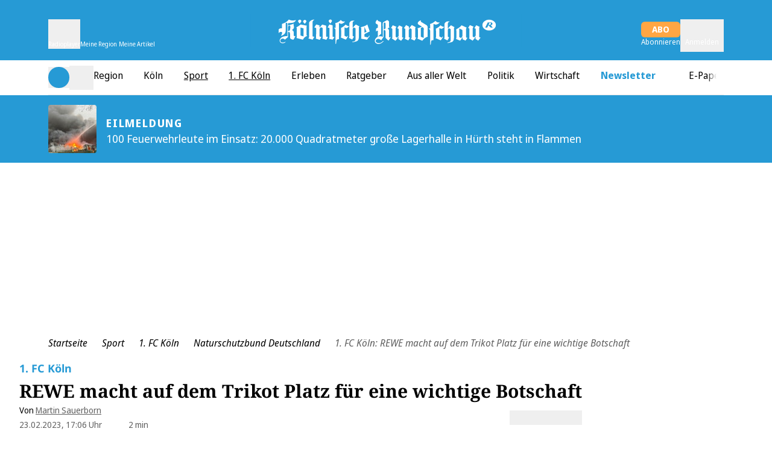

--- FILE ---
content_type: text/html;charset=utf-8
request_url: https://www.rundschau-online.de/sport/1-fc-koeln/1-fc-koeln-rewe-macht-auf-dem-trikot-platz-fuer-eine-wichtige-botschaft-473300
body_size: 77119
content:
<!DOCTYPE html><html  lang="de"><head><meta charset="utf-8">
<meta name="viewport" content="viewport-fit=cover, width=device-width, initial-scale=1, maximum-scale=5">
<title>1. FC Köln: REWE macht auf dem Trikot Platz für eine wichtige Botschaft - Rundschau Online</title>
<link rel="preconnect" href="//static.rundschau-online.de/__images" crossorigin="use-credentials" data-hid="imgix">
<link rel="preconnect" href="https://static.rundschau-online.de/__assets" data-hid="cdn">
<script id="sourcepoint-config" type="text/javascript" async data-hid="sourcepoint-config">((cookieDomain2, sourcepoint_subdomain2, sourcepointPropertyId2, mandator2, isNativeApp2, isLegal2, accountId) => {
    const cookieName = "dm_trackingId";
    const propertyHref = `https://nuxt-${mandator2}-pur.de`;
    const document = globalThis.document || (void 0).document;
    let authId = document.cookie.match(`(^|;) ?${cookieName}=([^;]*)(;|$)`)?.[2] || null;
    if (!authId) {
      const generateUUID = () => {
        let d2 = (/* @__PURE__ */ new Date()).getTime();
        let d22 = typeof performance !== "undefined" && performance.now && performance.now() * 1e3 || 0;
        return "xxxxxxxx-xxxx-4xxx-yxxx-xxxxxxxxxxxx".replace(/[xy]/g, function(c2) {
          let r2 = Math.random() * 16;
          if (d2 > 0) {
            r2 = (d2 + r2) % 16 | 0;
            d2 = Math.floor(d2 / 16);
          } else {
            r2 = (d22 + r2) % 16 | 0;
            d22 = Math.floor(d22 / 16);
          }
          return (c2 === "x" ? r2 : r2 & 3 | 8).toString(16);
        });
      };
      authId = globalThis.crypto?.randomUUID?.() || generateUUID();
    }
    const d = /* @__PURE__ */ new Date();
    d.setTime(d.getTime() + 24 * 60 * 60 * 1e3 * 12 * 30);
    document.cookie = `${cookieName}=${authId};path=/;expires=${d.toUTCString()};domain=${cookieDomain2};SameSite=None;Secure`;
    globalThis._sp_ = {
      config: {
        authId,
        accountId,
        baseEndpoint: sourcepoint_subdomain2,
        propertyId: sourcepointPropertyId2,
        propertyHref,
        joinHref: true,
        targetingParams: {
          message: isNativeApp2 && mandator2 === "express" ? "tcf" : "pur",
          legal: isLegal2 ? "yes" : "no"
          //doNotTrack: useLocalStorage('iosDoNotTrack', false).value, ONLY FOR APPLE REVIEW
        }
      }
    };
  })('rundschau-online.de', 'https://consent2.rundschau-online.de', 28641, 'rundschau-online', false, false, 995);</script>
<script async data-hid="sourcepoint-init">!function () { var e = function () { var e, t = "__tcfapiLocator", a = [], n = window; for (; n;) { try { if (n.frames[t]) { e = n; break } } catch (e) { } if (n === window.top) break; n = n.parent } e || (!function e() { var a = n.document, r = !!n.frames[t]; if (!r) if (a.body) { var i = a.createElement("iframe"); i.style.cssText = "display:none", i.name = t, a.body.appendChild(i) } else setTimeout(e, 5); return !r }(), n.__tcfapi = function () { for (var e, t = arguments.length, n = new Array(t), r = 0; r < t; r++)n[r] = arguments[r]; if (!n.length) return a; if ("setGdprApplies" === n[0]) n.length > 3 && 2 === parseInt(n[1], 10) && "boolean" == typeof n[3] && (e = n[3], "function" == typeof n[2] && n[2]("set", !0)); else if ("ping" === n[0]) { var i = { gdprApplies: e, cmpLoaded: !1, cmpStatus: "stub" }; "function" == typeof n[2] && n[2](i) } else a.push(n) }, n.addEventListener("message", (function (e) { var t = "string" == typeof e.data, a = {}; try { a = t ? JSON.parse(e.data) : e.data } catch (e) { } var n = a.__tcfapiCall; n && window.__tcfapi(n.command, n.version, (function (a, r) { var i = { __tcfapiReturn: { returnValue: a, success: r, callId: n.callId } }; t && (i = JSON.stringify(i)), e.source.postMessage(i, "*") }), n.parameter) }), !1)) }; "undefined" != typeof module ? module.exports = e : e() }();</script>
<script src="https://consent2.rundschau-online.de/wrapperMessagingWithoutDetection.js" async></script>
<style>*,:after,:before{--tw-border-spacing-x:0;--tw-border-spacing-y:0;--tw-translate-x:0;--tw-translate-y:0;--tw-rotate:0;--tw-skew-x:0;--tw-skew-y:0;--tw-scale-x:1;--tw-scale-y:1;--tw-pan-x: ;--tw-pan-y: ;--tw-pinch-zoom: ;--tw-scroll-snap-strictness:proximity;--tw-gradient-from-position: ;--tw-gradient-via-position: ;--tw-gradient-to-position: ;--tw-ordinal: ;--tw-slashed-zero: ;--tw-numeric-figure: ;--tw-numeric-spacing: ;--tw-numeric-fraction: ;--tw-ring-inset: ;--tw-ring-offset-width:0px;--tw-ring-offset-color:#fff;--tw-ring-color:rgba(59,130,246,.5);--tw-ring-offset-shadow:0 0 #0000;--tw-ring-shadow:0 0 #0000;--tw-shadow:0 0 #0000;--tw-shadow-colored:0 0 #0000;--tw-blur: ;--tw-brightness: ;--tw-contrast: ;--tw-grayscale: ;--tw-hue-rotate: ;--tw-invert: ;--tw-saturate: ;--tw-sepia: ;--tw-drop-shadow: ;--tw-backdrop-blur: ;--tw-backdrop-brightness: ;--tw-backdrop-contrast: ;--tw-backdrop-grayscale: ;--tw-backdrop-hue-rotate: ;--tw-backdrop-invert: ;--tw-backdrop-opacity: ;--tw-backdrop-saturate: ;--tw-backdrop-sepia: ;--tw-contain-size: ;--tw-contain-layout: ;--tw-contain-paint: ;--tw-contain-style: }::backdrop{--tw-border-spacing-x:0;--tw-border-spacing-y:0;--tw-translate-x:0;--tw-translate-y:0;--tw-rotate:0;--tw-skew-x:0;--tw-skew-y:0;--tw-scale-x:1;--tw-scale-y:1;--tw-pan-x: ;--tw-pan-y: ;--tw-pinch-zoom: ;--tw-scroll-snap-strictness:proximity;--tw-gradient-from-position: ;--tw-gradient-via-position: ;--tw-gradient-to-position: ;--tw-ordinal: ;--tw-slashed-zero: ;--tw-numeric-figure: ;--tw-numeric-spacing: ;--tw-numeric-fraction: ;--tw-ring-inset: ;--tw-ring-offset-width:0px;--tw-ring-offset-color:#fff;--tw-ring-color:rgba(59,130,246,.5);--tw-ring-offset-shadow:0 0 #0000;--tw-ring-shadow:0 0 #0000;--tw-shadow:0 0 #0000;--tw-shadow-colored:0 0 #0000;--tw-blur: ;--tw-brightness: ;--tw-contrast: ;--tw-grayscale: ;--tw-hue-rotate: ;--tw-invert: ;--tw-saturate: ;--tw-sepia: ;--tw-drop-shadow: ;--tw-backdrop-blur: ;--tw-backdrop-brightness: ;--tw-backdrop-contrast: ;--tw-backdrop-grayscale: ;--tw-backdrop-hue-rotate: ;--tw-backdrop-invert: ;--tw-backdrop-opacity: ;--tw-backdrop-saturate: ;--tw-backdrop-sepia: ;--tw-contain-size: ;--tw-contain-layout: ;--tw-contain-paint: ;--tw-contain-style: }*,:after,:before{border:0 solid #e5e7eb;box-sizing:border-box}:after,:before{--tw-content:""}:host,html{-webkit-text-size-adjust:100%;font-feature-settings:normal;-webkit-tap-highlight-color:transparent;font-family:Noto Sans,sans-serif;font-variation-settings:normal;line-height:1.5;-moz-tab-size:4;-o-tab-size:4;tab-size:4}body{line-height:inherit;margin:0}hr{border-top-width:1px;color:inherit;height:0}abbr:where([title]){-webkit-text-decoration:underline dotted;text-decoration:underline dotted}h1,h2,h3,h4,h5,h6{font-size:inherit;font-weight:inherit}a{color:inherit;text-decoration:inherit}b,strong{font-weight:bolder}code,kbd,pre,samp{font-feature-settings:normal;font-family:ui-monospace,SFMono-Regular,Menlo,Monaco,Consolas,Liberation Mono,Courier New,monospace;font-size:1em;font-variation-settings:normal}small{font-size:80%}sub,sup{font-size:75%;line-height:0;position:relative;vertical-align:baseline}sub{bottom:-.25em}sup{top:-.5em}table{border-collapse:collapse;border-color:inherit;text-indent:0}button,input,optgroup,select,textarea{font-feature-settings:inherit;color:inherit;font-family:inherit;font-size:100%;font-variation-settings:inherit;font-weight:inherit;letter-spacing:inherit;line-height:inherit;margin:0;padding:0}button,select{text-transform:none}button,input:where([type=button]),input:where([type=reset]),input:where([type=submit]){-webkit-appearance:button;background-color:transparent;background-image:none}:-moz-focusring{outline:auto}:-moz-ui-invalid{box-shadow:none}progress{vertical-align:baseline}::-webkit-inner-spin-button,::-webkit-outer-spin-button{height:auto}[type=search]{-webkit-appearance:textfield;outline-offset:-2px}::-webkit-search-decoration{-webkit-appearance:none}::-webkit-file-upload-button{-webkit-appearance:button;font:inherit}summary{display:list-item}blockquote,dd,dl,figure,h1,h2,h3,h4,h5,h6,hr,p,pre{margin:0}fieldset{margin:0}fieldset,legend{padding:0}menu,ol,ul{list-style:none;margin:0;padding:0}dialog{padding:0}textarea{resize:vertical}input::-moz-placeholder,textarea::-moz-placeholder{color:#9ca3af;opacity:1}input::placeholder,textarea::placeholder{color:#9ca3af;opacity:1}[role=button],button{cursor:pointer}:disabled{cursor:default}audio,canvas,embed,iframe,img,object,svg,video{display:block;vertical-align:middle}img,video{height:auto;max-width:100%}[hidden]:where(:not([hidden=until-found])){display:none}:root{--siteContentWidth: calc(1000px + 4rem) ;--headlineLineWidth:64px;--range-height:42px;--range-bar-height:4px;--range-knob-size:13px;--range-knob-handle-size:calc(var(--range-knob-size)*2);--popper-theme-background-color:#fff;--popper-theme-background-color-hover:#333;--popper-theme-text-color:#000;--popper-theme-border-width:0px;--popper-theme-border-style:solid;--popper-theme-border-radius:6px;--popper-theme-padding:10px;--popper-theme-box-shadow:0 6px 30px -6px rgba(0,0,0,.25)}.container{width:100%}@media(min-width:640px){.container{max-width:640px}}@media(min-width:768px){.container{max-width:768px}}@media(min-width:1064px){.container{max-width:1064px}}@media(min-width:1364px){.container{max-width:1364px}}@media(min-width:1664px){.container{max-width:1664px}}@media(min-width:1760px){.container{max-width:1760px}}.scrollbar-hide{-ms-overflow-style:none;scrollbar-width:none}.scrollbar-hide::-webkit-scrollbar{display:none}.\!sr-only{clip:rect(0,0,0,0)!important;border-width:0!important;height:1px!important;margin:-1px!important;overflow:hidden!important;padding:0!important;position:absolute!important;white-space:nowrap!important;width:1px!important}.sr-only{clip:rect(0,0,0,0);border-width:0;height:1px;margin:-1px;overflow:hidden;padding:0;position:absolute;white-space:nowrap;width:1px}.not-sr-only{clip:auto;height:auto;margin:0;overflow:visible;padding:0;position:static;white-space:normal;width:auto}.pointer-events-none{pointer-events:none}.pointer-events-auto{pointer-events:auto}.visible{visibility:visible}.invisible{visibility:hidden}.collapse{visibility:collapse}.static{position:static}.fixed{position:fixed}.absolute{position:absolute}.\!relative{position:relative!important}.relative{position:relative}.sticky{position:sticky}.inset-0{inset:0}.inset-x-0{left:0;right:0}.\!bottom-\[40px\]{bottom:40px!important}.\!top-\[103px\]{top:103px!important}.\!top-\[54px\]{top:54px!important}.-left-28{left:-7rem}.-left-4{left:-1rem}.-left-\[0\.45rem\]{left:-.45rem}.-left-\[20px\]{left:-20px}.-top-1{top:-.25rem}.-top-2{top:-.5rem}.-top-5{top:-1.25rem}.-top-6{top:-1.5rem}.bottom-0{bottom:0}.bottom-6{bottom:1.5rem}.bottom-\[-2px\]{bottom:-2px}.bottom-\[-3px\]{bottom:-3px}.bottom-\[var\(--bottom-spacing\)\]{bottom:var(--bottom-spacing)}.bottom-full{bottom:100%}.left-0{left:0}.left-1\/2{left:50%}.left-2{left:.5rem}.left-4{left:1rem}.left-\[-0\.05rem\]{left:-.05rem}.left-\[-12px\]{left:-12px}.left-\[12px\]{left:12px}.left-\[1rem\]{left:1rem}.left-\[24px\]{left:24px}.left-\[8px\]{left:8px}.right-0{right:0}.right-1{right:.25rem}.right-2{right:.5rem}.right-3{right:.75rem}.right-4{right:1rem}.right-\[10px\]{right:10px}.right-\[13px\]{right:13px}.right-\[20px\]{right:20px}.right-\[24px\]{right:24px}.right-\[8px\]{right:8px}.top-0{top:0}.top-1{top:.25rem}.top-1\/2{top:50%}.top-2{top:.5rem}.top-3{top:.75rem}.top-36{top:9rem}.top-4{top:1rem}.top-\[-1rem\]{top:-1rem}.top-\[-30px\]{top:-30px}.top-\[100px\]{top:100px}.top-\[109px\]{top:109px}.top-\[18px\]{top:18px}.top-\[25\%\]{top:25%}.top-\[5px\]{top:5px}.top-\[60px\]{top:60px}.top-\[95px\]{top:95px}.top-\[96px\]{top:96px}.top-full{top:100%}.-z-10{z-index:-10}.z-0{z-index:0}.z-10{z-index:10}.z-20{z-index:20}.z-30{z-index:30}.z-40{z-index:40}.z-50{z-index:50}.z-\[100\]{z-index:100}.z-\[1\]{z-index:1}.z-\[35\]{z-index:35}.z-\[39\]{z-index:39}.z-\[40\]{z-index:40}.z-\[80\]{z-index:80}.col-span-1{grid-column:span 1/span 1}.col-span-2{grid-column:span 2/span 2}.col-span-3{grid-column:span 3/span 3}.\!m-0{margin:0!important}.m-\[2px\]{margin:2px}.m-\[9px\]{margin:9px}.m-auto{margin:auto}.-mx-4{margin-left:-1rem;margin-right:-1rem}.mx-0{margin-left:0;margin-right:0}.mx-1{margin-left:.25rem;margin-right:.25rem}.mx-2{margin-left:.5rem;margin-right:.5rem}.mx-4{margin-left:1rem;margin-right:1rem}.mx-5{margin-left:1.25rem;margin-right:1.25rem}.mx-8{margin-left:2rem;margin-right:2rem}.mx-\[20px\]{margin-left:20px;margin-right:20px}.mx-auto{margin-left:auto;margin-right:auto}.my-1{margin-bottom:.25rem;margin-top:.25rem}.my-10{margin-bottom:2.5rem;margin-top:2.5rem}.my-12{margin-bottom:3rem;margin-top:3rem}.my-16{margin-bottom:4rem;margin-top:4rem}.my-2{margin-bottom:.5rem;margin-top:.5rem}.my-20{margin-bottom:5rem;margin-top:5rem}.my-3{margin-bottom:.75rem;margin-top:.75rem}.my-4{margin-bottom:1rem;margin-top:1rem}.my-5{margin-bottom:1.25rem;margin-top:1.25rem}.my-6{margin-bottom:1.5rem;margin-top:1.5rem}.my-8{margin-bottom:2rem;margin-top:2rem}.my-\[10px\]{margin-bottom:10px;margin-top:10px}.my-\[12px\]{margin-bottom:12px;margin-top:12px}.my-\[7px\]{margin-bottom:7px;margin-top:7px}.\!-mt-1{margin-top:-.25rem!important}.\!ml-0{margin-left:0!important}.\!mr-16{margin-right:4rem!important}.\!mt-0{margin-top:0!important}.-mb-1{margin-bottom:-.25rem}.-mb-10{margin-bottom:-2.5rem}.-mb-8{margin-bottom:-2rem}.-mb-\[0\.9rem\]{margin-bottom:-.9rem}.-ml-4{margin-left:-1rem}.-ml-8{margin-left:-2rem}.-mt-24{margin-top:-6rem}.-mt-4{margin-top:-1rem}.-mt-\[1px\]{margin-top:-1px}.-mt-\[20\%\]{margin-top:-20%}.mb-0{margin-bottom:0}.mb-1{margin-bottom:.25rem}.mb-12{margin-bottom:3rem}.mb-16{margin-bottom:4rem}.mb-2{margin-bottom:.5rem}.mb-20{margin-bottom:5rem}.mb-3{margin-bottom:.75rem}.mb-4{margin-bottom:1rem}.mb-5{margin-bottom:1.25rem}.mb-6{margin-bottom:1.5rem}.mb-7{margin-bottom:1.75rem}.mb-8{margin-bottom:2rem}.mb-\[10px\]{margin-bottom:10px}.mb-\[16px\]{margin-bottom:16px}.mb-\[30px\]{margin-bottom:30px}.ml-0{margin-left:0}.ml-1{margin-left:.25rem}.ml-2{margin-left:.5rem}.ml-3{margin-left:.75rem}.ml-4{margin-left:1rem}.ml-5{margin-left:1.25rem}.ml-8{margin-left:2rem}.ml-9{margin-left:2.25rem}.ml-\[35px\]{margin-left:35px}.ml-auto{margin-left:auto}.mr-0{margin-right:0}.mr-1{margin-right:.25rem}.mr-2{margin-right:.5rem}.mr-3{margin-right:.75rem}.mr-4{margin-right:1rem}.mr-5{margin-right:1.25rem}.mr-8{margin-right:2rem}.mr-auto{margin-right:auto}.mt-0{margin-top:0}.mt-1{margin-top:.25rem}.mt-10{margin-top:2.5rem}.mt-16{margin-top:4rem}.mt-2{margin-top:.5rem}.mt-3{margin-top:.75rem}.mt-4{margin-top:1rem}.mt-5{margin-top:1.25rem}.mt-6{margin-top:1.5rem}.mt-8{margin-top:2rem}.mt-\[-1px\]{margin-top:-1px}.mt-\[18px\]{margin-top:18px}.mt-\[2px\]{margin-top:2px}.mt-\[8px\]{margin-top:8px}.mt-auto{margin-top:auto}.box-border{box-sizing:border-box}.block{display:block}.inline-block{display:inline-block}.inline{display:inline}.\!flex{display:flex!important}.flex{display:flex}.inline-flex{display:inline-flex}.table{display:table}.grid{display:grid}.\!hidden{display:none!important}.hidden{display:none}.aspect-\[8\/18\]{aspect-ratio:8/18}.aspect-auto{aspect-ratio:auto}.aspect-square{aspect-ratio:1/1}.aspect-video{aspect-ratio:16/9}.size-full{height:100%;width:100%}.\!h-\[24px\]{height:24px!important}.\!h-\[34px\]{height:34px!important}.\!h-\[50px\]{height:50px!important}.\!h-\[54px\]{height:54px!important}.h-0{height:0}.h-10{height:2.5rem}.h-12{height:3rem}.h-16{height:4rem}.h-2\.5{height:.625rem}.h-20{height:5rem}.h-24{height:6rem}.h-28{height:7rem}.h-3{height:.75rem}.h-4{height:1rem}.h-48{height:12rem}.h-5{height:1.25rem}.h-6{height:1.5rem}.h-8{height:2rem}.h-\[1\.6rem\]{height:1.6rem}.h-\[100px\]{height:100px}.h-\[122px\]{height:122px}.h-\[13px\]{height:13px}.h-\[15px\]{height:15px}.h-\[1px\]{height:1px}.h-\[20px\]{height:20px}.h-\[22px\]{height:22px}.h-\[24px\]{height:24px}.h-\[26px\]{height:26px}.h-\[271px\]{height:271px}.h-\[27px\]{height:27px}.h-\[2px\]{height:2px}.h-\[300px\]{height:300px}.h-\[30px\]{height:30px}.h-\[35px\]{height:35px}.h-\[3px\]{height:3px}.h-\[40px\]{height:40px}.h-\[41px\]{height:41px}.h-\[46px\]{height:46px}.h-\[54px\]{height:54px}.h-\[5px\]{height:5px}.h-\[60px\]{height:60px}.h-\[64px\]{height:64px}.h-\[70px\]{height:70px}.h-\[80vh\]{height:80vh}.h-\[8px\]{height:8px}.h-\[95px\]{height:95px}.h-\[var\(--range-height\)\]{height:var(--range-height)}.h-\[var\(--switch-size\)\]{height:var(--switch-size)}.h-auto{height:auto}.h-full{height:100%}.h-px{height:1px}.max-h-12{max-height:3rem}.max-h-\[1050px\]{max-height:1050px}.max-h-\[16rem\]{max-height:16rem}.max-h-\[18px\]{max-height:18px}.max-h-\[18rem\]{max-height:18rem}.max-h-\[220px\]{max-height:220px}.max-h-\[24px\]{max-height:24px}.max-h-\[27px\]{max-height:27px}.max-h-\[30rem\]{max-height:30rem}.max-h-\[506px\]{max-height:506px}.max-h-\[52px\]{max-height:52px}.max-h-\[540px\]{max-height:540px}.max-h-\[70vh\]{max-height:70vh}.max-h-\[78px\]{max-height:78px}.max-h-\[95vh\]{max-height:95vh}.max-h-full{max-height:100%}.min-h-36{min-height:9rem}.min-h-\[122px\]{min-height:122px}.min-h-\[15rem\]{min-height:15rem}.min-h-\[271px\]{min-height:271px}.min-h-\[400px\]{min-height:400px}.min-h-\[600px\]{min-height:600px}.min-h-\[70px\]{min-height:70px}.min-h-\[70vh\]{min-height:70vh}.min-h-\[var\(--min-height\)\]{min-height:var(--min-height)}.min-h-screen{min-height:100vh}.\!w-\[24px\]{width:24px!important}.\!w-\[34px\]{width:34px!important}.\!w-auto{width:auto!important}.\!w-screen{width:100vw!important}.w-0{width:0}.w-1\/2{width:50%}.w-1\/4{width:25%}.w-10{width:2.5rem}.w-12{width:3rem}.w-16{width:4rem}.w-2\.5{width:.625rem}.w-2\/3{width:66.666667%}.w-20{width:5rem}.w-24{width:6rem}.w-28{width:7rem}.w-3{width:.75rem}.w-3\/4{width:75%}.w-32{width:8rem}.w-4{width:1rem}.w-40{width:10rem}.w-48{width:12rem}.w-5{width:1.25rem}.w-5\/6{width:83.333333%}.w-6{width:1.5rem}.w-64{width:16rem}.w-8{width:2rem}.w-\[1\.3em\]{width:1.3em}.w-\[100px\]{width:100px}.w-\[110px\]{width:110px}.w-\[122px\]{width:122px}.w-\[132px\]{width:132px}.w-\[140px\]{width:140px}.w-\[150px\]{width:150px}.w-\[18px\]{width:18px}.w-\[210px\]{width:210px}.w-\[220px\]{width:220px}.w-\[22px\]{width:22px}.w-\[24px\]{width:24px}.w-\[26px\]{width:26px}.w-\[27px\]{width:27px}.w-\[300px\]{width:300px}.w-\[30px\]{width:30px}.w-\[320px\]{width:320px}.w-\[35px\]{width:35px}.w-\[39px\]{width:39px}.w-\[40px\]{width:40px}.w-\[41px\]{width:41px}.w-\[45px\]{width:45px}.w-\[46px\]{width:46px}.w-\[50px\]{width:50px}.w-\[60px\]{width:60px}.w-\[65\%\]{width:65%}.w-\[65px\]{width:65px}.w-\[70px\]{width:70px}.w-\[8px\]{width:8px}.w-\[90\%\]{width:90%}.w-\[90vw\]{width:90vw}.w-\[calc\(100\%-50px\)\]{width:calc(100% - 50px)}.w-\[calc\(19_\/_24_\*_100\%\)\]{width:79.16667%}.w-auto{width:auto}.w-full{width:100%}.w-screen{width:100vw}.min-w-\[140px\]{min-width:140px}.min-w-\[27px\]{min-width:27px}.min-w-\[45px\]{min-width:45px}.min-w-\[50px\]{min-width:50px}.max-w-2xl{max-width:42rem}.max-w-56{max-width:14rem}.max-w-72{max-width:18rem}.max-w-\[1000px\]{max-width:1000px}.max-w-\[130px\]{max-width:130px}.max-w-\[18px\]{max-width:18px}.max-w-\[2000px\]{max-width:2000px}.max-w-\[200px\]{max-width:200px}.max-w-\[24px\]{max-width:24px}.max-w-\[280px\]{max-width:280px}.max-w-\[300px\]{max-width:300px}.max-w-\[320px\]{max-width:320px}.max-w-\[400px\]{max-width:400px}.max-w-\[450px\]{max-width:450px}.max-w-\[500px\]{max-width:500px}.max-w-\[52px\]{max-width:52px}.max-w-\[540px\]{max-width:540px}.max-w-\[60px\]{max-width:60px}.max-w-\[700px\]{max-width:700px}.max-w-\[unset\]{max-width:unset}.max-w-sm{max-width:24rem}.flex-1{flex:1 1 0%}.flex-shrink{flex-shrink:1}.flex-shrink-0,.shrink-0{flex-shrink:0}.flex-grow,.grow{flex-grow:1}.basis-\[42px\]{flex-basis:42px}.basis-\[var\(--switch-container-width\)\]{flex-basis:var(--switch-container-width)}.basis-full{flex-basis:100%}.border-collapse{border-collapse:collapse}.border-separate{border-collapse:separate}.origin-left{transform-origin:left}.-translate-x-1\/2{--tw-translate-x:-50%}.-translate-x-1\/2,.-translate-x-full{transform:translate(var(--tw-translate-x),var(--tw-translate-y)) rotate(var(--tw-rotate)) skew(var(--tw-skew-x)) skewY(var(--tw-skew-y)) scaleX(var(--tw-scale-x)) scaleY(var(--tw-scale-y))}.-translate-x-full{--tw-translate-x:-100%}.translate-x-0{--tw-translate-x:0px}.-rotate-90,.translate-x-0{transform:translate(var(--tw-translate-x),var(--tw-translate-y)) rotate(var(--tw-rotate)) skew(var(--tw-skew-x)) skewY(var(--tw-skew-y)) scaleX(var(--tw-scale-x)) scaleY(var(--tw-scale-y))}.-rotate-90{--tw-rotate:-90deg}.rotate-180{--tw-rotate:180deg}.rotate-180,.rotate-90{transform:translate(var(--tw-translate-x),var(--tw-translate-y)) rotate(var(--tw-rotate)) skew(var(--tw-skew-x)) skewY(var(--tw-skew-y)) scaleX(var(--tw-scale-x)) scaleY(var(--tw-scale-y))}.rotate-90{--tw-rotate:90deg}.-skew-y-\[4deg\]{--tw-skew-y:-4deg}.-skew-y-\[4deg\],.scale-100{transform:translate(var(--tw-translate-x),var(--tw-translate-y)) rotate(var(--tw-rotate)) skew(var(--tw-skew-x)) skewY(var(--tw-skew-y)) scaleX(var(--tw-scale-x)) scaleY(var(--tw-scale-y))}.scale-100{--tw-scale-x:1;--tw-scale-y:1}.scale-75{--tw-scale-x:.75;--tw-scale-y:.75}.scale-75,.scale-\[1\.03\]{transform:translate(var(--tw-translate-x),var(--tw-translate-y)) rotate(var(--tw-rotate)) skew(var(--tw-skew-x)) skewY(var(--tw-skew-y)) scaleX(var(--tw-scale-x)) scaleY(var(--tw-scale-y))}.scale-\[1\.03\]{--tw-scale-x:1.03;--tw-scale-y:1.03}.transform{transform:translate(var(--tw-translate-x),var(--tw-translate-y)) rotate(var(--tw-rotate)) skew(var(--tw-skew-x)) skewY(var(--tw-skew-y)) scaleX(var(--tw-scale-x)) scaleY(var(--tw-scale-y))}.cursor-move{cursor:move}.cursor-not-allowed{cursor:not-allowed}.cursor-pointer{cursor:pointer}.list-outside{list-style-position:outside}.list-disc{list-style-type:disc}.appearance-none{-webkit-appearance:none;-moz-appearance:none;appearance:none}.auto-rows-min{grid-auto-rows:min-content}.grid-cols-1{grid-template-columns:repeat(1,minmax(0,1fr))}.grid-cols-2{grid-template-columns:repeat(2,minmax(0,1fr))}.grid-cols-3{grid-template-columns:repeat(3,minmax(0,1fr))}.grid-cols-4{grid-template-columns:repeat(4,minmax(0,1fr))}.grid-cols-5{grid-template-columns:repeat(5,minmax(0,1fr))}.flex-row{flex-direction:row}.flex-row-reverse{flex-direction:row-reverse}.flex-col{flex-direction:column}.flex-col-reverse{flex-direction:column-reverse}.flex-wrap{flex-wrap:wrap}.flex-nowrap{flex-wrap:nowrap}.place-content-center{place-content:center}.place-items-center{place-items:center}.content-center{align-content:center}.\!items-start{align-items:flex-start!important}.items-start{align-items:flex-start}.items-end{align-items:flex-end}.items-center{align-items:center}.items-stretch{align-items:stretch}.justify-normal{justify-content:normal}.justify-start{justify-content:flex-start}.justify-end{justify-content:flex-end}.justify-center{justify-content:center}.justify-between{justify-content:space-between}.justify-items-center{justify-items:center}.justify-items-stretch{justify-items:stretch}.gap-0{gap:0}.gap-1{gap:.25rem}.gap-10{gap:2.5rem}.gap-16{gap:4rem}.gap-2{gap:.5rem}.gap-2\.5{gap:.625rem}.gap-3{gap:.75rem}.gap-4{gap:1rem}.gap-5{gap:1.25rem}.gap-6{gap:1.5rem}.gap-8,.gap-\[2rem\]{gap:2rem}.gap-x-1{-moz-column-gap:.25rem;column-gap:.25rem}.gap-x-2{-moz-column-gap:.5rem;column-gap:.5rem}.gap-x-3{-moz-column-gap:.75rem;column-gap:.75rem}.gap-x-4{-moz-column-gap:1rem;column-gap:1rem}.gap-x-8{-moz-column-gap:2rem;column-gap:2rem}.gap-y-1{row-gap:.25rem}.gap-y-12{row-gap:3rem}.gap-y-2{row-gap:.5rem}.gap-y-4{row-gap:1rem}.space-y-1>:not([hidden])~:not([hidden]){--tw-space-y-reverse:0;margin-bottom:calc(.25rem*var(--tw-space-y-reverse));margin-top:calc(.25rem*(1 - var(--tw-space-y-reverse)))}.place-self-center{place-self:center}.self-start{align-self:flex-start}.self-end{align-self:flex-end}.self-stretch{align-self:stretch}.justify-self-end{justify-self:end}.overflow-auto{overflow:auto}.overflow-hidden{overflow:hidden}.overflow-x-auto{overflow-x:auto}.overflow-y-auto{overflow-y:auto}.overflow-x-hidden{overflow-x:hidden}.overscroll-contain{overscroll-behavior:contain}.truncate{overflow:hidden;white-space:nowrap}.text-ellipsis,.truncate{text-overflow:ellipsis}.hyphens-auto{-webkit-hyphens:auto;hyphens:auto}.whitespace-nowrap{white-space:nowrap}.break-words{overflow-wrap:break-word}.\!rounded-none{border-radius:0!important}.rounded{border-radius:.25rem}.rounded-2xl{border-radius:1rem}.rounded-\[32px\]{border-radius:32px}.rounded-\[4px\]{border-radius:4px}.rounded-\[button-roundness\]{border-radius:button-roundness}.rounded-\[inherit\]{border-radius:inherit}.rounded-full{border-radius:9999px}.rounded-lg{border-radius:.5rem}.rounded-md{border-radius:.375rem}.rounded-none{border-radius:0}.rounded-sm{border-radius:.125rem}.rounded-xl{border-radius:.75rem}.rounded-b{border-bottom-left-radius:.25rem;border-bottom-right-radius:.25rem}.rounded-b-lg{border-bottom-left-radius:.5rem;border-bottom-right-radius:.5rem}.rounded-b-none{border-bottom-left-radius:0;border-bottom-right-radius:0}.rounded-l{border-bottom-left-radius:.25rem;border-top-left-radius:.25rem}.rounded-r{border-bottom-right-radius:.25rem}.rounded-r,.rounded-t{border-top-right-radius:.25rem}.rounded-t{border-top-left-radius:.25rem}.rounded-t-lg{border-top-left-radius:.5rem;border-top-right-radius:.5rem}.rounded-t-md{border-top-left-radius:.375rem;border-top-right-radius:.375rem}.rounded-bl-none{border-bottom-left-radius:0}.rounded-br-\[50px\]{border-bottom-right-radius:50px}.rounded-tl-none{border-top-left-radius:0}.rounded-tr-none{border-top-right-radius:0}.\!border-0{border-width:0!important}.border{border-width:1px}.border-2{border-width:2px}.border-4{border-width:4px}.border-y{border-top-width:1px}.border-b,.border-y{border-bottom-width:1px}.border-b-0{border-bottom-width:0}.border-b-2{border-bottom-width:2px}.border-l{border-left-width:1px}.border-l-2{border-left-width:2px}.border-l-4{border-left-width:4px}.border-r-2{border-right-width:2px}.border-t{border-top-width:1px}.border-t-\[6px\]{border-top-width:6px}.border-solid{border-style:solid}.\!border-none{border-style:none!important}.border-none{border-style:none}.\!border-\[\#919191\]{--tw-border-opacity:1!important;border-color:rgb(145 145 145/var(--tw-border-opacity,1))!important}.\!border-red{border-color:rgb(238 0 0/var(--tw-border-opacity,1))!important}.\!border-red,.\!border-white{--tw-border-opacity:1!important}.\!border-white{border-color:rgb(255 255 255/var(--tw-border-opacity,1))!important}.border-\[\#494949\]{--tw-border-opacity:1;border-color:rgb(73 73 73/var(--tw-border-opacity,1))}.border-\[\#e6e6e6\]{--tw-border-opacity:1;border-color:rgb(230 230 230/var(--tw-border-opacity,1))}.border-accent-cta{border-color:var(--accent-cta-color)}.border-black{--tw-border-opacity:1;border-color:rgb(0 0 0/var(--tw-border-opacity,1))}.border-button-iconbg{--tw-border-opacity:1;border-color:rgb(225 238 243/var(--tw-border-opacity,1))}.border-current{border-color:currentColor}.border-darkblue{--tw-border-opacity:1;border-color:rgb(2 76 99/var(--tw-border-opacity,1))}.border-error-text{--tw-border-opacity:1;border-color:rgb(193 53 21/var(--tw-border-opacity,1))}.border-grey{--tw-border-opacity:1;border-color:rgb(230 230 230/var(--tw-border-opacity,1))}.border-lightblue{--tw-border-opacity:1;border-color:rgb(0 183 255/var(--tw-border-opacity,1))}.border-lightgrey{--tw-border-opacity:1;border-color:rgb(178 178 178/var(--tw-border-opacity,1))}.border-mediumblue{--tw-border-opacity:1;border-color:rgb(204 225 234/var(--tw-border-opacity,1))}.border-neutral-4{--tw-border-opacity:1;border-color:rgb(211 211 211/var(--tw-border-opacity,1))}.border-neutral-7{--tw-border-opacity:1;border-color:rgb(113 113 113/var(--tw-border-opacity,1))}.border-primary{border-color:var(--primary-color)}.border-secondary{--tw-border-opacity:1;border-color:rgb(199 212 218/var(--tw-border-opacity,1))}.border-sport-lightgrey{--tw-border-opacity:1;border-color:rgb(241 241 241/var(--tw-border-opacity,1))}.border-success-text{--tw-border-opacity:1;border-color:rgb(0 138 5/var(--tw-border-opacity,1))}.border-transparent{border-color:transparent}.border-white{--tw-border-opacity:1;border-color:rgb(255 255 255/var(--tw-border-opacity,1))}.border-whitesmoke{--tw-border-opacity:1;border-color:rgb(245 245 245/var(--tw-border-opacity,1))}.border-whitesmoke\/\[\.83\]{border-color:#f5f5f5d4}.border-l-black{--tw-border-opacity:1;border-left-color:rgb(0 0 0/var(--tw-border-opacity,1))}.border-r-\[100\%\]{border-right-color:100%}.border-r-black{--tw-border-opacity:1;border-right-color:rgb(0 0 0/var(--tw-border-opacity,1))}.border-t-black{--tw-border-opacity:1;border-top-color:rgb(0 0 0/var(--tw-border-opacity,1))}.border-t-whitesmoke{--tw-border-opacity:1;border-top-color:rgb(245 245 245/var(--tw-border-opacity,1))}.\!bg-\[\#919191\]{--tw-bg-opacity:1!important;background-color:rgb(145 145 145/var(--tw-bg-opacity,1))!important}.bg-\[\#006567\]{--tw-bg-opacity:1;background-color:rgb(0 101 103/var(--tw-bg-opacity,1))}.bg-\[\#0077b5\]{--tw-bg-opacity:1;background-color:rgb(0 119 181/var(--tw-bg-opacity,1))}.bg-\[\#0dc143\]{--tw-bg-opacity:1;background-color:rgb(13 193 67/var(--tw-bg-opacity,1))}.bg-\[\#419fd9\]{--tw-bg-opacity:1;background-color:rgb(65 159 217/var(--tw-bg-opacity,1))}.bg-\[\#4267b2\]{--tw-bg-opacity:1;background-color:rgb(66 103 178/var(--tw-bg-opacity,1))}.bg-\[\#F1F1F1\]{--tw-bg-opacity:1;background-color:rgb(241 241 241/var(--tw-bg-opacity,1))}.bg-\[\#FFA643\]{--tw-bg-opacity:1;background-color:rgb(255 166 67/var(--tw-bg-opacity,1))}.bg-\[\#ff4500\]{--tw-bg-opacity:1;background-color:rgb(255 69 0/var(--tw-bg-opacity,1))}.bg-accent-cta{background-color:var(--accent-cta-color)}.bg-black{--tw-bg-opacity:1;background-color:rgb(0 0 0/var(--tw-bg-opacity,1))}.bg-breakingnews{--tw-bg-opacity:1;background-color:rgb(128 128 128/var(--tw-bg-opacity,1))}.bg-button-iconbg{--tw-bg-opacity:1;background-color:rgb(225 238 243/var(--tw-bg-opacity,1))}.bg-darkblue{--tw-bg-opacity:1;background-color:rgb(2 76 99/var(--tw-bg-opacity,1))}.bg-darkgrey{--tw-bg-opacity:1;background-color:rgb(96 96 96/var(--tw-bg-opacity,1))}.bg-darkred{--tw-bg-opacity:1;background-color:rgb(179 0 79/var(--tw-bg-opacity,1))}.bg-flint{--tw-bg-opacity:1;background-color:rgb(51 51 51/var(--tw-bg-opacity,1))}.bg-flint\/95{background-color:#333333f2}.bg-green{--tw-bg-opacity:1;background-color:rgb(67 160 71/var(--tw-bg-opacity,1))}.bg-grey{--tw-bg-opacity:1;background-color:rgb(230 230 230/var(--tw-bg-opacity,1))}.bg-lightblue{--tw-bg-opacity:1;background-color:rgb(0 183 255/var(--tw-bg-opacity,1))}.bg-lightgrey{--tw-bg-opacity:1;background-color:rgb(178 178 178/var(--tw-bg-opacity,1))}.bg-mediumblue{--tw-bg-opacity:1;background-color:rgb(204 225 234/var(--tw-bg-opacity,1))}.bg-neutral-1{--tw-bg-opacity:1;background-color:rgb(247 247 247/var(--tw-bg-opacity,1))}.bg-neutral-2{--tw-bg-opacity:1;background-color:rgb(235 235 235/var(--tw-bg-opacity,1))}.bg-neutral-4{--tw-bg-opacity:1;background-color:rgb(211 211 211/var(--tw-bg-opacity,1))}.bg-plus{--tw-bg-opacity:1;background-color:rgb(255 166 67/var(--tw-bg-opacity,1))}.bg-plus\/30{background-color:#ffa6434d}.bg-primary{background-color:var(--primary-color)}.bg-secondary{--tw-bg-opacity:1;background-color:rgb(199 212 218/var(--tw-bg-opacity,1))}.bg-secondary\/90{background-color:#c7d4dae6}.bg-sport-grey{--tw-bg-opacity:1;background-color:rgb(217 217 217/var(--tw-bg-opacity,1))}.bg-sport-lightgrey{--tw-bg-opacity:1;background-color:rgb(241 241 241/var(--tw-bg-opacity,1))}.bg-transparent{background-color:transparent}.bg-white{--tw-bg-opacity:1;background-color:rgb(255 255 255/var(--tw-bg-opacity,1))}.bg-white\/50{background-color:#ffffff80}.bg-whitesmoke{--tw-bg-opacity:1;background-color:rgb(245 245 245/var(--tw-bg-opacity,1))}.bg-yellow{--tw-bg-opacity:1;background-color:rgb(255 215 0/var(--tw-bg-opacity,1))}.bg-opacity-30{--tw-bg-opacity:.3}.bg-opacity-80{--tw-bg-opacity:.8}.bg-gradient-to-b{background-image:linear-gradient(to bottom,var(--tw-gradient-stops))}.bg-gradient-to-l{background-image:linear-gradient(to left,var(--tw-gradient-stops))}.bg-gradient-to-t{background-image:linear-gradient(to top,var(--tw-gradient-stops))}.\!from-darkblue{--tw-gradient-from:#024c63 var(--tw-gradient-from-position)!important;--tw-gradient-to:rgba(2,76,99,0) var(--tw-gradient-to-position)!important;--tw-gradient-stops:var(--tw-gradient-from),var(--tw-gradient-to)!important}.\!from-grey{--tw-gradient-from:#e6e6e6 var(--tw-gradient-from-position)!important;--tw-gradient-to:hsla(0,0%,90%,0) var(--tw-gradient-to-position)!important;--tw-gradient-stops:var(--tw-gradient-from),var(--tw-gradient-to)!important}.\!from-whitesmoke{--tw-gradient-from:#f5f5f5 var(--tw-gradient-from-position)!important;--tw-gradient-to:hsla(0,0%,96%,0) var(--tw-gradient-to-position)!important;--tw-gradient-stops:var(--tw-gradient-from),var(--tw-gradient-to)!important}.from-black\/0{--tw-gradient-from:transparent var(--tw-gradient-from-position);--tw-gradient-to:transparent var(--tw-gradient-to-position);--tw-gradient-stops:var(--tw-gradient-from),var(--tw-gradient-to)}.from-white{--tw-gradient-from:#fff var(--tw-gradient-from-position);--tw-gradient-to:hsla(0,0%,100%,0) var(--tw-gradient-to-position);--tw-gradient-stops:var(--tw-gradient-from),var(--tw-gradient-to)}.from-whitesmoke{--tw-gradient-from:#f5f5f5 var(--tw-gradient-from-position);--tw-gradient-to:hsla(0,0%,96%,0) var(--tw-gradient-to-position);--tw-gradient-stops:var(--tw-gradient-from),var(--tw-gradient-to)}.\!via-darkblue{--tw-gradient-to:rgba(2,76,99,0) var(--tw-gradient-to-position)!important;--tw-gradient-stops:var(--tw-gradient-from),#024c63 var(--tw-gradient-via-position),var(--tw-gradient-to)!important}.\!via-grey{--tw-gradient-to:hsla(0,0%,90%,0) var(--tw-gradient-to-position)!important;--tw-gradient-stops:var(--tw-gradient-from),#e6e6e6 var(--tw-gradient-via-position),var(--tw-gradient-to)!important}.\!via-whitesmoke{--tw-gradient-to:hsla(0,0%,96%,0) var(--tw-gradient-to-position)!important;--tw-gradient-stops:var(--tw-gradient-from),#f5f5f5 var(--tw-gradient-via-position),var(--tw-gradient-to)!important}.via-white{--tw-gradient-to:hsla(0,0%,100%,0) var(--tw-gradient-to-position);--tw-gradient-stops:var(--tw-gradient-from),#fff var(--tw-gradient-via-position),var(--tw-gradient-to)}.via-whitesmoke{--tw-gradient-to:hsla(0,0%,96%,0) var(--tw-gradient-to-position);--tw-gradient-stops:var(--tw-gradient-from),#f5f5f5 var(--tw-gradient-via-position),var(--tw-gradient-to)}.via-15\%{--tw-gradient-via-position:15%}.via-50\%{--tw-gradient-via-position:50%}.to-transparent{--tw-gradient-to:transparent var(--tw-gradient-to-position)}.fill-current{fill:currentColor}.fill-lightblue{fill:#00b7ff}.fill-none{fill:none}.fill-plus{fill:#ffa643}.fill-primary{fill:var(--primary-color)}.fill-white{fill:#fff}.stroke-primary{stroke:var(--primary-color)}.stroke-\[2px\]{stroke-width:2px}.object-contain{-o-object-fit:contain;object-fit:contain}.object-cover{-o-object-fit:cover;object-fit:cover}.object-center{-o-object-position:center;object-position:center}.\!p-3{padding:.75rem!important}.\!p-5{padding:1.25rem!important}.p-1{padding:.25rem}.p-10{padding:2.5rem}.p-16{padding:4rem}.p-2{padding:.5rem}.p-3{padding:.75rem}.p-4{padding:1rem}.p-5{padding:1.25rem}.p-6{padding:1.5rem}.p-7{padding:1.75rem}.p-8{padding:2rem}.p-\[16px_18px_16px_20px\]{padding:16px 18px 16px 20px}.\!px-0{padding-left:0!important;padding-right:0!important}.\!px-4{padding-left:1rem!important;padding-right:1rem!important}.\!py-1{padding-bottom:.25rem!important;padding-top:.25rem!important}.px-0{padding-left:0;padding-right:0}.px-1{padding-left:.25rem;padding-right:.25rem}.px-1\.5{padding-left:.375rem;padding-right:.375rem}.px-10{padding-left:2.5rem;padding-right:2.5rem}.px-2{padding-left:.5rem;padding-right:.5rem}.px-3{padding-left:.75rem;padding-right:.75rem}.px-4{padding-left:1rem;padding-right:1rem}.px-5{padding-left:1.25rem;padding-right:1.25rem}.px-6{padding-left:1.5rem;padding-right:1.5rem}.px-7{padding-left:1.75rem;padding-right:1.75rem}.px-8{padding-left:2rem;padding-right:2rem}.px-\[16px\]{padding-left:16px;padding-right:16px}.px-\[39px\]{padding-left:39px;padding-right:39px}.py-0{padding-bottom:0;padding-top:0}.py-0\.5{padding-bottom:.125rem;padding-top:.125rem}.py-1{padding-bottom:.25rem;padding-top:.25rem}.py-1\.5{padding-bottom:.375rem;padding-top:.375rem}.py-10{padding-bottom:2.5rem;padding-top:2.5rem}.py-2{padding-bottom:.5rem;padding-top:.5rem}.py-2\.5{padding-bottom:.625rem;padding-top:.625rem}.py-3{padding-bottom:.75rem;padding-top:.75rem}.py-4{padding-bottom:1rem;padding-top:1rem}.py-5{padding-bottom:1.25rem;padding-top:1.25rem}.py-6{padding-bottom:1.5rem;padding-top:1.5rem}.py-8{padding-bottom:2rem;padding-top:2rem}.\!pl-2{padding-left:.5rem!important}.\!pt-0{padding-top:0!important}.\!pt-8{padding-top:2rem!important}.pb-0{padding-bottom:0}.pb-1{padding-bottom:.25rem}.pb-2{padding-bottom:.5rem}.pb-20{padding-bottom:5rem}.pb-3{padding-bottom:.75rem}.pb-4{padding-bottom:1rem}.pb-5{padding-bottom:1.25rem}.pb-6{padding-bottom:1.5rem}.pb-8{padding-bottom:2rem}.pb-\[30px\]{padding-bottom:30px}.pl-0{padding-left:0}.pl-2{padding-left:.5rem}.pl-3{padding-left:.75rem}.pl-4{padding-left:1rem}.pl-5{padding-left:1.25rem}.pl-6{padding-left:1.5rem}.pl-8{padding-left:2rem}.pr-1{padding-right:.25rem}.pr-10{padding-right:2.5rem}.pr-2{padding-right:.5rem}.pr-20{padding-right:5rem}.pr-3{padding-right:.75rem}.pr-4{padding-right:1rem}.pt-0{padding-top:0}.pt-2{padding-top:.5rem}.pt-3{padding-top:.75rem}.pt-3\.5{padding-top:.875rem}.pt-4{padding-top:1rem}.pt-5{padding-top:1.25rem}.pt-6{padding-top:1.5rem}.pt-8{padding-top:2rem}.pt-\[2px\]{padding-top:2px}.pt-\[50px\]{padding-top:50px}.\!text-left{text-align:left!important}.text-left{text-align:left}.text-center{text-align:center}.\!text-right{text-align:right!important}.text-right{text-align:right}.text-start{text-align:start}.align-middle{vertical-align:middle}.font-\[button-thickness\]{font-family:button-thickness}.font-sans{font-family:Noto Sans,sans-serif}.font-serif{font-family:Noto Serif,serif}.text-2xl{font-size:1.5rem;line-height:2rem}.text-3xl{font-size:1.875rem;line-height:2.25rem}.text-6xl{font-size:3.75rem;line-height:1}.text-\[1\.2rem\]{font-size:1.2rem}.text-\[1\.375rem\]{font-size:1.375rem}.text-\[1\.6rem\]{font-size:1.6rem}.text-\[10px\]{font-size:10px}.text-\[115\%\]{font-size:115%}.text-\[11px\]{font-size:11px}.text-\[12px\]{font-size:12px}.text-\[145\%\]{font-size:145%}.text-\[14px\]{font-size:14px}.text-\[16px\]{font-size:16px}.text-\[18px\]{font-size:18px}.text-\[1rem\]{font-size:1rem}.text-\[23px\]{font-size:23px}.text-\[32px\]{font-size:32px}.text-\[34px\]{font-size:34px}.text-\[36px\]{font-size:36px}.text-\[calc\(2px_\+_100\%\)\]{font-size:calc(2px + 100%)}.text-base{font-size:1rem;line-height:1.5rem}.text-lg{font-size:1.125rem;line-height:1.75rem}.text-sm{font-size:.875rem;line-height:1.25rem}.text-xl{font-size:1.25rem;line-height:1.75rem}.text-xs{font-size:.75rem;line-height:1rem}.font-\[700\],.font-bold{font-weight:700}.font-extrabold{font-weight:800}.font-light{font-weight:300}.font-medium{font-weight:500}.font-normal{font-weight:400}.font-semibold{font-weight:600}.uppercase{text-transform:uppercase}.capitalize{text-transform:capitalize}.\!normal-case{text-transform:none!important}.italic{font-style:italic}.not-italic{font-style:normal}.leading-5{line-height:1.25rem}.leading-6{line-height:1.5rem}.leading-8{line-height:2rem}.leading-9{line-height:2.25rem}.leading-\[1\.5em\]{line-height:1.5em}.leading-\[1\.6rem\]{line-height:1.6rem}.leading-\[18px\]{line-height:18px}.leading-\[22px\]{line-height:22px}.leading-\[24px\]{line-height:24px}.leading-\[26px\]{line-height:26px}.leading-\[30px\]{line-height:30px}.leading-\[44px\]{line-height:44px}.leading-\[72px\]{line-height:72px}.leading-none{line-height:1}.leading-normal{line-height:1.5}.leading-tight{line-height:1.25}.tracking-\[1rem\]{letter-spacing:1rem}.tracking-\[4px\]{letter-spacing:4px}.tracking-wide{letter-spacing:.025em}.tracking-widest{letter-spacing:.1em}.\!text-\[\#272727\]{--tw-text-opacity:1!important;color:rgb(39 39 39/var(--tw-text-opacity,1))!important}.\!text-lightgrey{--tw-text-opacity:1!important;color:rgb(178 178 178/var(--tw-text-opacity,1))!important}.text-\[\#606060\]{--tw-text-opacity:1;color:rgb(96 96 96/var(--tw-text-opacity,1))}.text-\[\#b6bbc2\]{--tw-text-opacity:1;color:rgb(182 187 194/var(--tw-text-opacity,1))}.text-\[\#c82f41\]{--tw-text-opacity:1;color:rgb(200 47 65/var(--tw-text-opacity,1))}.text-anthrazit{--tw-text-opacity:1;color:rgb(24 26 27/var(--tw-text-opacity,1))}.text-black{--tw-text-opacity:1;color:rgb(0 0 0/var(--tw-text-opacity,1))}.text-darkblue{--tw-text-opacity:1;color:rgb(2 76 99/var(--tw-text-opacity,1))}.text-darkgrey{--tw-text-opacity:1;color:rgb(96 96 96/var(--tw-text-opacity,1))}.text-darkorange{--tw-text-opacity:1;color:rgb(196 122 40/var(--tw-text-opacity,1))}.text-error-text{--tw-text-opacity:1;color:rgb(193 53 21/var(--tw-text-opacity,1))}.text-flint{--tw-text-opacity:1;color:rgb(51 51 51/var(--tw-text-opacity,1))}.text-gray-500{--tw-text-opacity:1;color:rgb(107 114 128/var(--tw-text-opacity,1))}.text-grey{--tw-text-opacity:1;color:rgb(230 230 230/var(--tw-text-opacity,1))}.text-lightblue{--tw-text-opacity:1;color:rgb(0 183 255/var(--tw-text-opacity,1))}.text-lightgrey{--tw-text-opacity:1;color:rgb(178 178 178/var(--tw-text-opacity,1))}.text-neutral-7{--tw-text-opacity:1;color:rgb(113 113 113/var(--tw-text-opacity,1))}.text-neutral-9{--tw-text-opacity:1;color:rgb(51 51 51/var(--tw-text-opacity,1))}.text-plus{--tw-text-opacity:1;color:rgb(255 166 67/var(--tw-text-opacity,1))}.text-primary{color:var(--primary-color)}.text-red{--tw-text-opacity:1;color:rgb(238 0 0/var(--tw-text-opacity,1))}.text-sport-darkgrey{--tw-text-opacity:1;color:rgb(143 145 145/var(--tw-text-opacity,1))}.text-sport-red{--tw-text-opacity:1;color:rgb(237 28 36/var(--tw-text-opacity,1))}.text-success-text{--tw-text-opacity:1;color:rgb(0 138 5/var(--tw-text-opacity,1))}.text-white{--tw-text-opacity:1;color:rgb(255 255 255/var(--tw-text-opacity,1))}.underline{text-decoration-line:underline}.overline{text-decoration-line:overline}.no-underline{text-decoration-line:none}.antialiased{-webkit-font-smoothing:antialiased;-moz-osx-font-smoothing:grayscale}.opacity-0{opacity:0}.opacity-10{opacity:.1}.opacity-100{opacity:1}.opacity-50{opacity:.5}.opacity-70{opacity:.7}.\!shadow-md{--tw-shadow:0 4px 6px -1px rgba(0,0,0,.1),0 2px 4px -2px rgba(0,0,0,.1)!important;--tw-shadow-colored:0 4px 6px -1px var(--tw-shadow-color),0 2px 4px -2px var(--tw-shadow-color)!important;box-shadow:var(--tw-ring-offset-shadow,0 0 #0000),var(--tw-ring-shadow,0 0 #0000),var(--tw-shadow)!important}.shadow{--tw-shadow:0 1px 3px 0 rgba(0,0,0,.1),0 1px 2px -1px rgba(0,0,0,.1);--tw-shadow-colored:0 1px 3px 0 var(--tw-shadow-color),0 1px 2px -1px var(--tw-shadow-color)}.shadow,.shadow-lg{box-shadow:var(--tw-ring-offset-shadow,0 0 #0000),var(--tw-ring-shadow,0 0 #0000),var(--tw-shadow)}.shadow-lg{--tw-shadow:0 10px 15px -3px rgba(0,0,0,.1),0 4px 6px -4px rgba(0,0,0,.1);--tw-shadow-colored:0 10px 15px -3px var(--tw-shadow-color),0 4px 6px -4px var(--tw-shadow-color)}.shadow-md{--tw-shadow:0 4px 6px -1px rgba(0,0,0,.1),0 2px 4px -2px rgba(0,0,0,.1);--tw-shadow-colored:0 4px 6px -1px var(--tw-shadow-color),0 2px 4px -2px var(--tw-shadow-color);box-shadow:var(--tw-ring-offset-shadow,0 0 #0000),var(--tw-ring-shadow,0 0 #0000),var(--tw-shadow)}.shadow-zinc-400{--tw-shadow-color:#a1a1aa;--tw-shadow:var(--tw-shadow-colored)}.outline-none{outline:2px solid transparent;outline-offset:2px}.outline{outline-style:solid}.outline-1{outline-width:1px}.outline-offset-\[-4px\]{outline-offset:-4px}.outline-primary{outline-color:var(--primary-color)}.blur{--tw-blur:blur(8px)}.blur,.grayscale{filter:var(--tw-blur) var(--tw-brightness) var(--tw-contrast) var(--tw-grayscale) var(--tw-hue-rotate) var(--tw-invert) var(--tw-saturate) var(--tw-sepia) var(--tw-drop-shadow)}.grayscale{--tw-grayscale:grayscale(100%)}.invert{--tw-invert:invert(100%)}.invert,.sepia{filter:var(--tw-blur) var(--tw-brightness) var(--tw-contrast) var(--tw-grayscale) var(--tw-hue-rotate) var(--tw-invert) var(--tw-saturate) var(--tw-sepia) var(--tw-drop-shadow)}.sepia{--tw-sepia:sepia(100%)}.filter{filter:var(--tw-blur) var(--tw-brightness) var(--tw-contrast) var(--tw-grayscale) var(--tw-hue-rotate) var(--tw-invert) var(--tw-saturate) var(--tw-sepia) var(--tw-drop-shadow)}.backdrop-blur{--tw-backdrop-blur:blur(8px)}.backdrop-blur,.backdrop-filter{-webkit-backdrop-filter:var(--tw-backdrop-blur) var(--tw-backdrop-brightness) var(--tw-backdrop-contrast) var(--tw-backdrop-grayscale) var(--tw-backdrop-hue-rotate) var(--tw-backdrop-invert) var(--tw-backdrop-opacity) var(--tw-backdrop-saturate) var(--tw-backdrop-sepia);backdrop-filter:var(--tw-backdrop-blur) var(--tw-backdrop-brightness) var(--tw-backdrop-contrast) var(--tw-backdrop-grayscale) var(--tw-backdrop-hue-rotate) var(--tw-backdrop-invert) var(--tw-backdrop-opacity) var(--tw-backdrop-saturate) var(--tw-backdrop-sepia)}.transition{transition-duration:.15s;transition-property:color,background-color,border-color,text-decoration-color,fill,stroke,opacity,box-shadow,transform,filter,backdrop-filter;transition-timing-function:cubic-bezier(.4,0,.2,1)}.transition-all{transition-duration:.15s;transition-property:all;transition-timing-function:cubic-bezier(.4,0,.2,1)}.transition-colors{transition-duration:.15s;transition-property:color,background-color,border-color,text-decoration-color,fill,stroke;transition-timing-function:cubic-bezier(.4,0,.2,1)}.transition-transform{transition-duration:.15s;transition-property:transform;transition-timing-function:cubic-bezier(.4,0,.2,1)}.duration-200{transition-duration:.2s}.duration-300{transition-duration:.3s}.ease-in-out{transition-timing-function:cubic-bezier(.4,0,.2,1)}.content-\[\'\'\]{--tw-content:"";content:var(--tw-content)}.layout-grid-gap{-moz-column-gap:1rem;column-gap:1rem;row-gap:1rem}details summary::-webkit-details-marker{display:none}details summary::marker{display:none}details summary{display:block}details{list-style:block}.before\:absolute:before{content:var(--tw-content);position:absolute}.before\:left-\[1px\]:before{content:var(--tw-content);left:1px}.before\:h-\[calc\(var\(--switch-size\)-4px\)\]:before{content:var(--tw-content);height:calc(var(--switch-size) - 4px)}.before\:w-\[calc\(var\(--switch-size\)-4px\)\]:before{content:var(--tw-content);width:calc(var(--switch-size) - 4px)}.before\:rounded-full:before{border-radius:9999px;content:var(--tw-content)}.before\:bg-white:before{--tw-bg-opacity:1;background-color:rgb(255 255 255/var(--tw-bg-opacity,1));content:var(--tw-content)}.before\:transition-transform:before{content:var(--tw-content);transition-duration:.15s;transition-property:transform;transition-timing-function:cubic-bezier(.4,0,.2,1)}.before\:duration-300:before{content:var(--tw-content);transition-duration:.3s}.before\:ease-in-out:before{content:var(--tw-content);transition-timing-function:cubic-bezier(.4,0,.2,1)}.before\:content-\[\'\'\]:before{--tw-content:"";content:var(--tw-content)}.after\:left-4:after{content:var(--tw-content);left:1rem}.after\:bg-lightblue:after{--tw-bg-opacity:1;background-color:rgb(0 183 255/var(--tw-bg-opacity,1));content:var(--tw-content)}.after\:bg-primary:after{background-color:var(--primary-color);content:var(--tw-content)}.first\:rounded-t-lg:first-child{border-top-left-radius:.5rem;border-top-right-radius:.5rem}.first\:leading-\[1\.5rem\]:first-child{line-height:1.5rem}.last\:mb-3:last-child{margin-bottom:.75rem}.last\:rounded-b-lg:last-child{border-bottom-left-radius:.5rem;border-bottom-right-radius:.5rem}.focus-within\:rounded-md:focus-within{border-radius:.375rem}.focus-within\:outline:focus-within{outline-style:solid}.focus-within\:outline-2:focus-within{outline-width:2px}.focus-within\:outline-primary:focus-within{outline-color:var(--primary-color)}.hover\:scale-\[0\.97\]:hover{--tw-scale-x:.97;--tw-scale-y:.97;transform:translate(var(--tw-translate-x),var(--tw-translate-y)) rotate(var(--tw-rotate)) skew(var(--tw-skew-x)) skewY(var(--tw-skew-y)) scaleX(var(--tw-scale-x)) scaleY(var(--tw-scale-y))}.hover\:bg-lightblue:hover{--tw-bg-opacity:1;background-color:rgb(0 183 255/var(--tw-bg-opacity,1))}.hover\:bg-white:hover{--tw-bg-opacity:1;background-color:rgb(255 255 255/var(--tw-bg-opacity,1))}.hover\:bg-opacity-90:hover{--tw-bg-opacity:.9}.hover\:text-black:hover{--tw-text-opacity:1;color:rgb(0 0 0/var(--tw-text-opacity,1))}.hover\:text-darkblue:hover{--tw-text-opacity:1;color:rgb(2 76 99/var(--tw-text-opacity,1))}.hover\:text-darkred:hover{--tw-text-opacity:1;color:rgb(179 0 79/var(--tw-text-opacity,1))}.hover\:text-lightblue:hover{--tw-text-opacity:1;color:rgb(0 183 255/var(--tw-text-opacity,1))}.hover\:text-primary:hover{color:var(--primary-color)}.hover\:underline:hover{text-decoration-line:underline}.hover\:underline-offset-1:hover{text-underline-offset:1px}.focus\:bg-white:focus{--tw-bg-opacity:1;background-color:rgb(255 255 255/var(--tw-bg-opacity,1))}.focus\:text-primary:focus{color:var(--primary-color)}.focus\:underline:focus{text-decoration-line:underline}.focus-visible\:outline-offset-\[-4px\]:focus-visible{outline-offset:-4px}.focus-visible\:outline-primary:focus-visible{outline-color:var(--primary-color)}.focus-visible\:ring-2:focus-visible{--tw-ring-offset-shadow:var(--tw-ring-inset) 0 0 0 var(--tw-ring-offset-width) var(--tw-ring-offset-color);--tw-ring-shadow:var(--tw-ring-inset) 0 0 0 calc(2px + var(--tw-ring-offset-width)) var(--tw-ring-color);box-shadow:var(--tw-ring-offset-shadow),var(--tw-ring-shadow),var(--tw-shadow,0 0 #0000)}.focus-visible\:ring-primary:focus-visible{--tw-ring-color:var(--primary-color)}.group:hover .group-hover\:block{display:block}.peer:checked~.peer-checked\:bg-primary{background-color:var(--primary-color)}.peer:checked~.peer-checked\:text-white{--tw-text-opacity:1;color:rgb(255 255 255/var(--tw-text-opacity,1))}.peer:checked~.peer-checked\:before\:translate-x-\[calc\(var\(--switch-container-width\)-var\(--switch-size\)\)\]:before{--tw-translate-x:calc(var(--switch-container-width) - var(--switch-size));content:var(--tw-content);transform:translate(var(--tw-translate-x),var(--tw-translate-y)) rotate(var(--tw-rotate)) skew(var(--tw-skew-x)) skewY(var(--tw-skew-y)) scaleX(var(--tw-scale-x)) scaleY(var(--tw-scale-y))}.peer:disabled~.peer-disabled\:bg-neutral-7{--tw-bg-opacity:1;background-color:rgb(113 113 113/var(--tw-bg-opacity,1))}@media(prefers-reduced-motion:reduce){.motion-reduce\:duration-0{transition-duration:0s}}.dark\:block:is(.dark *){display:block}.dark\:hidden:is(.dark *){display:none}.dark\:border:is(.dark *){border-width:1px}.dark\:border-t:is(.dark *){border-top-width:1px}.dark\:\!border-lightgrey\/50:is(.dark *){border-color:#b3b3b380!important}.dark\:\!border-white:is(.dark *){--tw-border-opacity:1!important;border-color:rgb(255 255 255/var(--tw-border-opacity,1))!important}.dark\:border-anthrazit:is(.dark *){--tw-border-opacity:1;border-color:rgb(24 26 27/var(--tw-border-opacity,1))}.dark\:border-darkgrey:is(.dark *){--tw-border-opacity:1;border-color:rgb(96 96 96/var(--tw-border-opacity,1))}.dark\:border-flint:is(.dark *){--tw-border-opacity:1;border-color:rgb(51 51 51/var(--tw-border-opacity,1))}.dark\:border-lightblue:is(.dark *){--tw-border-opacity:1;border-color:rgb(0 183 255/var(--tw-border-opacity,1))}.dark\:border-lightgrey:is(.dark *){--tw-border-opacity:1;border-color:rgb(178 178 178/var(--tw-border-opacity,1))}.dark\:border-neutral-7:is(.dark *){--tw-border-opacity:1;border-color:rgb(113 113 113/var(--tw-border-opacity,1))}.dark\:border-primary:is(.dark *){border-color:var(--primary-color)}.dark\:border-white:is(.dark *){--tw-border-opacity:1;border-color:rgb(255 255 255/var(--tw-border-opacity,1))}.dark\:border-zinc-800:is(.dark *){--tw-border-opacity:1;border-color:rgb(39 39 42/var(--tw-border-opacity,1))}.dark\:border-l-white:is(.dark *){--tw-border-opacity:1;border-left-color:rgb(255 255 255/var(--tw-border-opacity,1))}.dark\:border-r-white:is(.dark *){--tw-border-opacity:1;border-right-color:rgb(255 255 255/var(--tw-border-opacity,1))}.dark\:border-t-white:is(.dark *){--tw-border-opacity:1;border-top-color:rgb(255 255 255/var(--tw-border-opacity,1))}.dark\:bg-\[\#FFA643\]:is(.dark *){--tw-bg-opacity:1;background-color:rgb(255 166 67/var(--tw-bg-opacity,1))}.dark\:bg-anthrazit:is(.dark *){--tw-bg-opacity:1;background-color:rgb(24 26 27/var(--tw-bg-opacity,1))}.dark\:bg-brandcolorsoft:is(.dark *){--tw-bg-opacity:1;background-color:rgb(225 238 243/var(--tw-bg-opacity,1))}.dark\:bg-darkgrey:is(.dark *){--tw-bg-opacity:1;background-color:rgb(96 96 96/var(--tw-bg-opacity,1))}.dark\:bg-flint:is(.dark *){--tw-bg-opacity:1;background-color:rgb(51 51 51/var(--tw-bg-opacity,1))}.dark\:bg-gray-800:is(.dark *){--tw-bg-opacity:1;background-color:rgb(31 41 55/var(--tw-bg-opacity,1))}.dark\:bg-grey:is(.dark *){--tw-bg-opacity:1;background-color:rgb(230 230 230/var(--tw-bg-opacity,1))}.dark\:bg-lightblue:is(.dark *){--tw-bg-opacity:1;background-color:rgb(0 183 255/var(--tw-bg-opacity,1))}.dark\:bg-neutral-9:is(.dark *){--tw-bg-opacity:1;background-color:rgb(51 51 51/var(--tw-bg-opacity,1))}.dark\:bg-primary:is(.dark *){background-color:var(--primary-color)}.dark\:bg-white:is(.dark *){--tw-bg-opacity:1;background-color:rgb(255 255 255/var(--tw-bg-opacity,1))}.dark\:bg-opacity-30:is(.dark *){--tw-bg-opacity:.3}.dark\:\!from-flint:is(.dark *){--tw-gradient-from:#333 var(--tw-gradient-from-position)!important;--tw-gradient-to:rgba(51,51,51,0) var(--tw-gradient-to-position)!important;--tw-gradient-stops:var(--tw-gradient-from),var(--tw-gradient-to)!important}.dark\:from-anthrazit:is(.dark *){--tw-gradient-from:#181a1b var(--tw-gradient-from-position);--tw-gradient-to:rgba(24,26,27,0) var(--tw-gradient-to-position);--tw-gradient-stops:var(--tw-gradient-from),var(--tw-gradient-to)}.dark\:from-gray-800:is(.dark *){--tw-gradient-from:#1f2937 var(--tw-gradient-from-position);--tw-gradient-to:rgba(31,41,55,0) var(--tw-gradient-to-position);--tw-gradient-stops:var(--tw-gradient-from),var(--tw-gradient-to)}.dark\:\!via-flint:is(.dark *){--tw-gradient-to:rgba(51,51,51,0) var(--tw-gradient-to-position)!important;--tw-gradient-stops:var(--tw-gradient-from),#333 var(--tw-gradient-via-position),var(--tw-gradient-to)!important}.dark\:via-anthrazit:is(.dark *){--tw-gradient-to:rgba(24,26,27,0) var(--tw-gradient-to-position);--tw-gradient-stops:var(--tw-gradient-from),#181a1b var(--tw-gradient-via-position),var(--tw-gradient-to)}.dark\:fill-lightblue:is(.dark *){fill:#00b7ff}.dark\:stroke-lightblue:is(.dark *){stroke:#00b7ff}.dark\:stroke-white:is(.dark *){stroke:#fff}.dark\:\!text-lightgrey:is(.dark *){--tw-text-opacity:1!important;color:rgb(178 178 178/var(--tw-text-opacity,1))!important}.dark\:\!text-white:is(.dark *){--tw-text-opacity:1!important;color:rgb(255 255 255/var(--tw-text-opacity,1))!important}.dark\:text-\[\#D9D9D9\]:is(.dark *){--tw-text-opacity:1;color:rgb(217 217 217/var(--tw-text-opacity,1))}.dark\:text-black:is(.dark *){--tw-text-opacity:1;color:rgb(0 0 0/var(--tw-text-opacity,1))}.dark\:text-gray-500:is(.dark *){--tw-text-opacity:1;color:rgb(107 114 128/var(--tw-text-opacity,1))}.dark\:text-lightblue:is(.dark *){--tw-text-opacity:1;color:rgb(0 183 255/var(--tw-text-opacity,1))}.dark\:text-lightgrey:is(.dark *){--tw-text-opacity:1;color:rgb(178 178 178/var(--tw-text-opacity,1))}.dark\:text-sport-lightgrey:is(.dark *){--tw-text-opacity:1;color:rgb(241 241 241/var(--tw-text-opacity,1))}.dark\:text-white:is(.dark *){--tw-text-opacity:1;color:rgb(255 255 255/var(--tw-text-opacity,1))}.dark\:\!shadow-md:is(.dark *){--tw-shadow:0 4px 6px -1px rgba(0,0,0,.1),0 2px 4px -2px rgba(0,0,0,.1)!important;--tw-shadow-colored:0 4px 6px -1px var(--tw-shadow-color),0 2px 4px -2px var(--tw-shadow-color)!important;box-shadow:var(--tw-ring-offset-shadow,0 0 #0000),var(--tw-ring-shadow,0 0 #0000),var(--tw-shadow)!important}.dark\:shadow-gray-800:is(.dark *){--tw-shadow-color:#1f2937;--tw-shadow:var(--tw-shadow-colored)}.dark\:shadow-neutral-9:is(.dark *){--tw-shadow-color:#333;--tw-shadow:var(--tw-shadow-colored)}.dark\:outline-primary:is(.dark *){outline-color:var(--primary-color)}.dark\:outline-white:is(.dark *){outline-color:#fff}.dark\:after\:bg-lightblue:is(.dark *):after{--tw-bg-opacity:1;background-color:rgb(0 183 255/var(--tw-bg-opacity,1));content:var(--tw-content)}.dark\:after\:bg-lightgrey:is(.dark *):after{--tw-bg-opacity:1;background-color:rgb(178 178 178/var(--tw-bg-opacity,1));content:var(--tw-content)}.dark\:focus-within\:outline-white:focus-within:is(.dark *){outline-color:#fff}.hover\:dark\:bg-primary:is(.dark *):hover{background-color:var(--primary-color)}.dark\:hover\:text-lightblue:hover:is(.dark *){--tw-text-opacity:1;color:rgb(0 183 255/var(--tw-text-opacity,1))}.dark\:hover\:text-white:hover:is(.dark *){--tw-text-opacity:1;color:rgb(255 255 255/var(--tw-text-opacity,1))}.focus-visible\:dark\:outline-white:is(.dark *):focus-visible{outline-color:#fff}.peer:checked~.dark\:peer-checked\:bg-lightblue:is(.dark *){--tw-bg-opacity:1;background-color:rgb(0 183 255/var(--tw-bg-opacity,1))}.peer:checked~.dark\:peer-checked\:bg-primary:is(.dark *){background-color:var(--primary-color)}@media(min-width:640px){.sm\:not-sr-only{clip:auto;height:auto;margin:0;overflow:visible;padding:0;position:static;white-space:normal;width:auto}.sm\:left-0{left:0}.sm\:col-span-1{grid-column:span 1/span 1}.sm\:col-span-2{grid-column:span 2/span 2}.sm\:-mx-8{margin-left:-2rem;margin-right:-2rem}.sm\:mx-0{margin-left:0;margin-right:0}.sm\:mx-\[15\%\]{margin-left:15%;margin-right:15%}.sm\:mx-auto{margin-left:auto;margin-right:auto}.sm\:my-0{margin-bottom:0;margin-top:0}.sm\:-mt-\[10\%\]{margin-top:-10%}.sm\:mb-0{margin-bottom:0}.sm\:ml-0{margin-left:0}.sm\:ml-4{margin-left:1rem}.sm\:mr-0{margin-right:0}.sm\:mr-4{margin-right:1rem}.sm\:mt-0{margin-top:0}.sm\:block{display:block}.sm\:inline{display:inline}.sm\:flex{display:flex}.sm\:hidden{display:none}.sm\:aspect-auto{aspect-ratio:auto}.sm\:h-\[50px\]{height:50px}.sm\:w-96{width:24rem}.sm\:w-\[100px\]{width:100px}.sm\:w-\[250px\]{width:250px}.sm\:w-\[400px\]{width:400px}.sm\:w-\[65px\]{width:65px}.sm\:w-\[70\%\]{width:70%}.sm\:w-auto{width:auto}.sm\:max-w-\[280px\]{max-width:280px}.sm\:max-w-\[70\%\]{max-width:70%}.sm\:max-w-\[80px\]{max-width:80px}.sm\:scale-100{--tw-scale-x:1;--tw-scale-y:1;transform:translate(var(--tw-translate-x),var(--tw-translate-y)) rotate(var(--tw-rotate)) skew(var(--tw-skew-x)) skewY(var(--tw-skew-y)) scaleX(var(--tw-scale-x)) scaleY(var(--tw-scale-y))}.sm\:grid-cols-2{grid-template-columns:repeat(2,minmax(0,1fr))}.sm\:grid-cols-3{grid-template-columns:repeat(3,minmax(0,1fr))}.sm\:flex-row{flex-direction:row}.sm\:items-start{align-items:flex-start}.sm\:justify-between{justify-content:space-between}.sm\:gap-8{gap:2rem}.sm\:bg-\[\#D9D9D9\]{--tw-bg-opacity:1;background-color:rgb(217 217 217/var(--tw-bg-opacity,1))}.sm\:p-8{padding:2rem}.sm\:px-0{padding-left:0;padding-right:0}.sm\:px-4{padding-left:1rem;padding-right:1rem}.sm\:px-8{padding-left:2rem;padding-right:2rem}.sm\:py-2{padding-bottom:.5rem;padding-top:.5rem}.sm\:pl-4{padding-left:1rem}.sm\:text-left{text-align:left}.sm\:text-2xl{font-size:1.5rem;line-height:2rem}.sm\:text-3xl{font-size:1.875rem;line-height:2.25rem}.sm\:text-\[1\.7rem\]{font-size:1.7rem}.sm\:text-\[2rem\]{font-size:2rem}.sm\:text-sm{font-size:.875rem;line-height:1.25rem}.sm\:text-xl{font-size:1.25rem;line-height:1.75rem}.sm\:leading-10{line-height:2.5rem}.sm\:leading-8{line-height:2rem}.sm\:leading-\[1\.2\]{line-height:1.2}.sm\:text-\[\#474949\]{--tw-text-opacity:1;color:rgb(71 73 73/var(--tw-text-opacity,1))}}@media(min-width:768px){.md\:pointer-events-auto{pointer-events:auto}.md\:\!top-\[111px\]{top:111px!important}.md\:\!top-\[112px\]{top:112px!important}.md\:left-1\/2{left:50%}.md\:left-8{left:2rem}.md\:right-8{right:2rem}.md\:top-\[100px\]{top:100px}.md\:top-\[150px\]{top:150px}.md\:top-\[157px\]{top:157px}.md\:col-span-2{grid-column:span 2/span 2}.md\:col-span-3{grid-column:span 3/span 3}.md\:mx-0{margin-left:0;margin-right:0}.md\:mx-8{margin-left:2rem;margin-right:2rem}.md\:-mt-1{margin-top:-.25rem}.md\:-mt-2{margin-top:-.5rem}.md\:mb-0{margin-bottom:0}.md\:mb-6{margin-bottom:1.5rem}.md\:ml-0{margin-left:0}.md\:ml-12{margin-left:3rem}.md\:ml-4{margin-left:1rem}.md\:ml-auto{margin-left:auto}.md\:mr-1{margin-right:.25rem}.md\:mr-16{margin-right:4rem}.md\:mt-0{margin-top:0}.md\:block{display:block}.md\:inline{display:inline}.md\:\!flex{display:flex!important}.md\:flex{display:flex}.md\:\!hidden{display:none!important}.md\:hidden{display:none}.md\:\!h-\[58px\]{height:58px!important}.md\:h-6{height:1.5rem}.md\:h-\[100px\]{height:100px}.md\:h-\[106px\]{height:106px}.md\:h-\[67px\]{height:67px}.md\:h-\[auto\],.md\:h-auto{height:auto}.md\:min-h-\[130px\]{min-height:130px}.md\:min-h-\[271px\]{min-height:271px}.md\:min-h-\[600px\]{min-height:600px}.md\:w-1\/2{width:50%}.md\:w-1\/3{width:33.333333%}.md\:w-2\/3{width:66.666667%}.md\:w-64{width:16rem}.md\:w-\[120px\]{width:120px}.md\:w-\[380px\]{width:380px}.md\:w-\[450px\]{width:450px}.md\:min-w-\[400px\]{min-width:400px}.md\:min-w-\[64px\]{min-width:64px}.md\:max-w-\[100px\]{max-width:100px}.md\:max-w-\[420px\]{max-width:420px}.md\:max-w-\[55\%\]{max-width:55%}.md\:max-w-\[800px\]{max-width:800px}.md\:basis-1\/4{flex-basis:25%}.md\:-translate-x-1\/2{--tw-translate-x:-50%;transform:translate(var(--tw-translate-x),var(--tw-translate-y)) rotate(var(--tw-rotate)) skew(var(--tw-skew-x)) skewY(var(--tw-skew-y)) scaleX(var(--tw-scale-x)) scaleY(var(--tw-scale-y))}.md\:cursor-default{cursor:default}.md\:cursor-pointer{cursor:pointer}.md\:grid-cols-2{grid-template-columns:repeat(2,minmax(0,1fr))}.md\:grid-cols-3{grid-template-columns:repeat(3,minmax(0,1fr))}.md\:grid-cols-4{grid-template-columns:repeat(4,minmax(0,1fr))}.md\:flex-row{flex-direction:row}.md\:flex-col{flex-direction:column}.md\:flex-wrap{flex-wrap:wrap}.md\:flex-nowrap{flex-wrap:nowrap}.md\:items-start{align-items:flex-start}.md\:items-center{align-items:center}.md\:justify-start{justify-content:flex-start}.md\:justify-end{justify-content:flex-end}.md\:justify-between{justify-content:space-between}.md\:gap-1{gap:.25rem}.md\:gap-10{gap:2.5rem}.md\:gap-2{gap:.5rem}.md\:gap-5{gap:1.25rem}.md\:gap-x-12{-moz-column-gap:3rem;column-gap:3rem}.md\:gap-y-8{row-gap:2rem}.md\:rounded{border-radius:.25rem}.md\:border-b{border-bottom-width:1px}.md\:p-5{padding:1.25rem}.md\:p-6{padding:1.5rem}.md\:p-8{padding:2rem}.md\:px-0{padding-left:0;padding-right:0}.md\:px-16{padding-left:4rem;padding-right:4rem}.md\:px-4{padding-left:1rem;padding-right:1rem}.md\:px-6{padding-left:1.5rem;padding-right:1.5rem}.md\:px-8{padding-left:2rem;padding-right:2rem}.md\:py-12{padding-bottom:3rem;padding-top:3rem}.md\:py-2{padding-bottom:.5rem;padding-top:.5rem}.md\:py-4{padding-bottom:1rem;padding-top:1rem}.md\:py-5{padding-bottom:1.25rem;padding-top:1.25rem}.md\:py-8{padding-bottom:2rem;padding-top:2rem}.md\:\!pt-4{padding-top:1rem!important}.md\:pb-0{padding-bottom:0}.md\:pb-12{padding-bottom:3rem}.md\:pb-14{padding-bottom:3.5rem}.md\:pb-6{padding-bottom:1.5rem}.md\:pl-0{padding-left:0}.md\:pl-4{padding-left:1rem}.md\:pr-4{padding-right:1rem}.md\:pr-5{padding-right:1.25rem}.md\:pt-4{padding-top:1rem}.md\:pt-6{padding-top:1.5rem}.md\:pt-8{padding-top:2rem}.md\:text-\[1\.3rem\]{font-size:1.3rem}.md\:text-\[2rem\]{font-size:2rem}.md\:text-base{font-size:1rem;line-height:1.5rem}.md\:text-sm{font-size:.875rem;line-height:1.25rem}.md\:leading-6{line-height:1.5rem}.md\:leading-8{line-height:2rem}.md\:leading-\[1\.75rem\]{line-height:1.75rem}.md\:shadow-lg{--tw-shadow:0 10px 15px -3px rgba(0,0,0,.1),0 4px 6px -4px rgba(0,0,0,.1);--tw-shadow-colored:0 10px 15px -3px var(--tw-shadow-color),0 4px 6px -4px var(--tw-shadow-color);box-shadow:var(--tw-ring-offset-shadow,0 0 #0000),var(--tw-ring-shadow,0 0 #0000),var(--tw-shadow)}}@media(min-width:1064px){.lg\:left-20{left:5rem}.lg\:right-20{right:5rem}.lg\:mx-\[5rem\]{margin-left:5rem;margin-right:5rem}.lg\:mx-px{margin-left:1px;margin-right:1px}.lg\:hidden{display:none}.lg\:h-\[163px\]{height:163px}.lg\:h-full{height:100%}.lg\:w-\[163px\]{width:163px}.lg\:w-\[300px\]{width:300px}.lg\:grid-cols-2{grid-template-columns:repeat(2,minmax(0,1fr))}.lg\:grid-cols-3{grid-template-columns:repeat(3,minmax(0,1fr))}.lg\:grid-cols-4{grid-template-columns:repeat(4,minmax(0,1fr))}.lg\:grid-cols-5{grid-template-columns:repeat(5,minmax(0,1fr))}.lg\:flex-col{flex-direction:column}.lg\:items-center{align-items:center}.lg\:px-\[2rem\]{padding-left:2rem;padding-right:2rem}.lg\:px-\[5rem\]{padding-left:5rem;padding-right:5rem}.lg\:pl-14{padding-left:3.5rem}}@media(min-width:1364px){.xl\:left-\[2rem\]{left:2rem}.xl\:right-\[calc\(var\(--containerPadding\)\*2_\+_2rem\)\]{right:calc(var(--containerPadding)*2 + 2rem)}.xl\:mx-8{margin-left:2rem;margin-right:2rem}.xl\:ml-\[-300px\]{margin-left:-300px}.xl\:mr-\[-300px\]{margin-right:-300px}.xl\:block{display:block}.xl\:flex{display:flex}.xl\:hidden{display:none}.xl\:\!w-\[calc\(var\(--siteContentWidth\)-4rem\)\]{width:calc(var(--siteContentWidth) - 4rem)!important}.xl\:w-1\/2{width:50%}.xl\:w-\[var\(--siteContentWidth\)\]{width:var(--siteContentWidth)}.xl\:px-8{padding-right:2rem}.xl\:pl-\[2rem\],.xl\:px-8{padding-left:2rem}.xl\:pr-\[calc\(var\(--containerPadding\)\*2_\+_2rem\)\]{padding-right:calc(var(--containerPadding)*2 + 2rem)}}@media(min-width:1664px){.\32xl\:mx-auto{margin-left:auto;margin-right:auto}.\32xl\:px-\[calc\(var\(--containerPadding\)_\+_2rem\)\]{padding-left:calc(var(--containerPadding) + 2rem);padding-right:calc(var(--containerPadding) + 2rem)}}@media(min-width:1760px){.wide\:left-\[calc\(var\(--containerPadding\)_\+_2rem\)\]{left:calc(var(--containerPadding) + 2rem)}.wide\:right-\[calc\(var\(--containerPadding\)_\+_2rem\)\]{right:calc(var(--containerPadding) + 2rem)}}@media(min-width:640px){@media(orientation:portrait){.sm\:portrait\:pb-4{padding-bottom:1rem}}}@media(min-width:768px){@media(orientation:portrait){.md\:portrait\:pb-8{padding-bottom:2rem}}}@media(min-width:640px){@media(orientation:landscape){.sm\:landscape\:pb-0{padding-bottom:0}}}@media(min-width:768px){@media(orientation:landscape){.md\:landscape\:pb-8{padding-bottom:2rem}}}</style>
<style>.vfm--fixed{position:fixed}.vfm--absolute{position:absolute}.vfm--inset{inset:0}.vfm--overlay{background-color:#00000080;z-index:-1}.vfm--prevent-none{pointer-events:none}.vfm--prevent-auto{pointer-events:auto}.vfm--outline-none:focus{outline:none}@keyframes fade-in{0%{opacity:0}to{opacity:1}}@keyframes fade-out{0%{opacity:1}to{opacity:0}}.vfm-fade-enter-active{animation:fade-in .3s ease}.vfm-fade-leave-active{animation:fade-out .3s ease}.vfm-bounce-back{transition-duration:.3s;transition-property:transform}.vfm-slide-down-enter-active,.vfm-slide-down-leave-active,.vfm-slide-up-enter-active,.vfm-slide-up-leave-active{transition:transform .3s ease}.vfm-slide-down-enter-from,.vfm-slide-down-leave-to{transform:translateY(100vh)!important}.vfm-slide-up-enter-from,.vfm-slide-up-leave-to{transform:translateY(-100vh)!important}.vfm-slide-left-enter-active,.vfm-slide-left-leave-active,.vfm-slide-right-enter-active,.vfm-slide-right-leave-active{transition:transform .3s ease}.vfm-slide-right-enter-from,.vfm-slide-right-leave-to{transform:translate(100vw)!important}.vfm-slide-left-enter-from,.vfm-slide-left-leave-to{transform:translate(-100vw)!important}.vfm-swipe-banner-back,.vfm-swipe-banner-forward{bottom:0;position:fixed;top:0;width:27px;z-index:10}.vfm-swipe-banner-back{left:0}.vfm-swipe-banner-forward{right:0}</style>
<style>body:is(.dark *){--tw-bg-opacity:1;--tw-text-opacity:1;background-color:rgb(24 26 27/var(--tw-bg-opacity,1));color:rgb(255 255 255/var(--tw-text-opacity,1))}body{--halfContentWidth:calc(var(--siteContentWidth)/2);--containerPadding:calc(50% - var(--halfContentWidth));-webkit-tap-highlight-color:#00000050;scroll-behavior:smooth;scrollbar-gutter:stable}a,button{cursor:pointer}.dm-sitecontent-width{margin-left:auto;margin-right:auto;max-width:var(--siteContentWidth)}@media(min-width:1064px){.dm-sitecontent-width{margin-left:0}}@media(min-width:1664px){.dm-sitecontent-width{margin-left:auto;margin-right:auto}}.dm-header-padding{padding-inline:max(calc((100vw - var(--siteContentWidth))/2),1rem)}.dm-groupheadline{color:var(--primary-color);font-size:1.125rem;font-weight:700;letter-spacing:.1em;line-height:1.75rem;line-height:1;margin-bottom:1.5rem;text-transform:uppercase}.dm-groupheadline:is(.dark *){--tw-text-opacity:1;color:rgb(0 183 255/var(--tw-text-opacity,1))}.dm-groupheadline--withline:before{background-color:var(--primary-color);display:block;margin-bottom:1rem}.dm-groupheadline--withline:is(.dark *):before{--tw-bg-opacity:1;background-color:rgb(0 183 255/var(--tw-bg-opacity,1))}.dm-groupheadline--withline:before{content:"";height:1px;width:var(--headlineLineWidth)}.dm-groupheadline--invert{font-size:1rem;line-height:1.5rem}.dm-button,.dm-groupheadline--invert{--tw-text-opacity:1;color:rgb(255 255 255/var(--tw-text-opacity,1))}.dm-button{background-color:var(--primary-color);border-color:var(--primary-color);border-radius:.375rem;border-width:1px;font-size:.75rem;font-weight:700;line-height:1rem;padding:.5rem .75rem}.dm-button:focus,.dm-button:hover{--tw-bg-opacity:1;background-color:rgb(255 255 255/var(--tw-bg-opacity,1));color:var(--primary-color)}.dm-button:is(.dark *){--tw-border-opacity:1;--tw-bg-opacity:1;background-color:rgb(0 183 255/var(--tw-bg-opacity,1));border-color:rgb(0 183 255/var(--tw-border-opacity,1))}.dm-button:is(.dark *):hover{--tw-text-opacity:1;color:rgb(255 255 255/var(--tw-text-opacity,1))}.dm-button-with-border{border-radius:.375rem;position:relative}.dm-article-border:before{--tw-bg-opacity:1;--tw-text-opacity:1;background-color:rgb(255 255 255/var(--tw-bg-opacity,1));color:rgb(96 96 96/var(--tw-text-opacity,1));content:attr(data-issoldcontent_flag_text);display:block;font-size:.875rem;left:1rem;line-height:1.25rem;padding-left:.5rem;padding-right:.5rem;position:absolute;top:-.8rem}.paywalled-content{display:none}.full-article-width{margin-left:auto;margin-right:auto;width:100%}@media(min-width:640px){.full-article-width{margin-left:-21.37%;width:142.8%}}.full-width{--tw-translate-x:-50%;margin-left:50%;transform:translate(var(--tw-translate-x),var(--tw-translate-y)) rotate(var(--tw-rotate)) skew(var(--tw-skew-x)) skewY(var(--tw-skew-y)) scaleX(var(--tw-scale-x)) scaleY(var(--tw-scale-y));width:calc(100vw - 20px)}.no-scrollbar{-ms-overflow-style:none;scrollbar-width:none}.no-scrollbar::-webkit-scrollbar{display:none}a>*,button>*{pointer-events:none}::-webkit-scrollbar{width:10px}.newsletter-widget-background{--tw-bg-opacity:1;background-color:rgb(245 245 245/var(--tw-bg-opacity,1))}.page-enter-active,.page-leave-active{transition:all .2s}.page-enter-from,.page-leave-to{opacity:0}span img[height="0"]{height:0}.iframe-dialog-open{position:relative;z-index:60}.dock-container-placement{bottom:auto;left:0;position:fixed;width:100%}@media(min-width:768px){.dock-container-placement{bottom:70px;left:auto;right:0;top:auto!important}}@media(min-width:1664px){.dock-container-placement{left:0;right:auto}}.dock-container-placement{padding-top:33%;transform:translateY(-100%);transition:top .2s ease}.glomex-integration{--lightbox-close-button-fill:#000;padding-top:env(safe-area-inset-top)}.dark .glomex-integration{--lightbox-close-button-fill:#fff}.plus-section{background-color:var(--primary-color);padding-bottom:1rem;padding-top:1rem;text-align:center}@media(min-width:768px){.plus-section{padding-bottom:3rem;padding-top:3rem}}.plus-section__title{--tw-text-opacity:1;color:rgb(255 255 255/var(--tw-text-opacity,1));padding-bottom:1rem}@media(min-width:768px){.plus-section__title{padding-bottom:3.5rem}}.plus-alternative-section{padding-bottom:1rem;padding-top:1rem;text-align:center}@media(min-width:768px){.plus-alternative-section{padding-bottom:3rem;padding-top:3rem}}.plus-alternative-section .ribbon,.plus-section .ribbon{--tw-rotate:45deg;--tw-text-opacity:1;--tw-shadow:0 4px 6px -1px rgba(0,0,0,.1),0 2px 4px -2px rgba(0,0,0,.1);--tw-shadow-colored:0 4px 6px -1px var(--tw-shadow-color),0 2px 4px -2px var(--tw-shadow-color);background-color:var(--accent-cta-color);box-shadow:var(--tw-ring-offset-shadow,0 0 #0000),var(--tw-ring-shadow,0 0 #0000),var(--tw-shadow);color:rgb(255 255 255/var(--tw-text-opacity,1));left:-8px;line-height:1;padding:.5rem;position:relative;top:24px;transform:translate(var(--tw-translate-x),var(--tw-translate-y)) rotate(var(--tw-rotate)) skew(var(--tw-skew-x)) skewY(var(--tw-skew-y)) scaleX(var(--tw-scale-x)) scaleY(var(--tw-scale-y));width:152px}.plus-alternative-section .ribbon:after,.plus-alternative-section .ribbon:before,.plus-section .ribbon:after,.plus-section .ribbon:before{border-left:4px solid transparent;border-right:4px solid transparent;border-top:4px solid #333;bottom:-4px;content:"";position:absolute}.plus-alternative-section .ribbon:before,.plus-section .ribbon:before{left:1px}.plus-alternative-section .ribbon:after,.plus-section .ribbon:after{right:1px}.plus-alternative-section .ribbon-container,.plus-section .ribbon-container{height:108px;overflow:hidden;position:absolute;right:-5px;top:-5px;width:108px}</style>
<style>.dm-content-items-wrapper .dm-article-content-width{margin-left:auto;margin-right:auto;width:100%}@media(min-width:640px){.dm-content-items-wrapper .dm-article-content-width{width:70%}}.dm-article-border{border-width:1px}</style>
<style>@font-face{font-display:swap;font-family:"Noto Serif";font-style:normal;font-weight:700 900;src:url(https://static.rundschau-online.de/__assets/_nuxt/NotoSerif-VariableFont.DpsgPFyS.ttf) format("truetype")}@font-face{font-display:swap;font-family:Noto Sans;font-style:normal;font-weight:600 900;src:url(https://static.rundschau-online.de/__assets/_nuxt/NotoSans-VariableFont.CYoOFcCZ.ttf) format("truetype")}@font-face{font-display:swap;font-family:Noto Sans Condensed;font-stretch:condensed;font-style:normal;font-weight:600;src:url(https://static.rundschau-online.de/__assets/_nuxt/NotoSansDisplay-VariableFont.DHgsXZBy.ttf) format("truetype")}@font-face{font-display:swap;font-family:Noto Sans Display;font-style:normal;font-weight:300 700;src:url(https://static.rundschau-online.de/__assets/_nuxt/NotoSansDisplay-VariableFont.DHgsXZBy.ttf) format("truetype")}@font-face{font-display:swap;font-family:Noto Sans Display;font-style:italic;font-weight:300 700;src:url(https://static.rundschau-online.de/__assets/_nuxt/NotoSansDisplay-Italic-VariableFont.Bf1yQKC3.ttf) format("truetype")}@font-face{font-display:swap;font-family:Open Sans;font-stretch:100%;font-style:normal;font-weight:300 800;src:url(https://static.rundschau-online.de/__assets/_nuxt/opensans-normal-variable.CYuRH5ug.woff2) format("woff2");unicode-range:u+00??,u+0131,u+0152-0153,u+02bb-02bc,u+02c6,u+02da,u+02dc,u+0304,u+0308,u+0329,u+2000-206f,u+2074,u+20ac,u+2122,u+2191,u+2193,u+2212,u+2215,u+feff,u+fffd}@font-face{font-display:swap;font-family:Open Sans;font-stretch:100%;font-style:italic;font-weight:300 800;src:url(https://static.rundschau-online.de/__assets/_nuxt/opensans-italic-variable.yypd2s9L.woff2) format("woff2");unicode-range:u+00??,u+0131,u+0152-0153,u+02bb-02bc,u+02c6,u+02da,u+02dc,u+0304,u+0308,u+0329,u+2000-206f,u+2074,u+20ac,u+2122,u+2191,u+2193,u+2212,u+2215,u+feff,u+fffd}</style>
<style>:root{--primary-color:#269ad5;--accent-cta-color:#ffa643}body{font-family:Noto Sans Display,sans-serif}.dm-teaserBadge--wrapper{float:left;padding-right:.25rem}.dm-teaserBadge{border-radius:.375rem;padding-left:.5rem;padding-right:.5rem}.dm-teaserBadge:not(.dm-teaserBadge--live):not(.dm-teaserBadge--update){--tw-bg-opacity:1;--tw-text-opacity:1!important;background-color:rgb(217 217 217/var(--tw-bg-opacity,1));color:rgb(55 65 81/var(--tw-text-opacity,1))!important}.dm-teaserBadge:not(.dm-teaserBadge--live):not(.dm-teaserBadge--update):is(.dark *){--tw-text-opacity:1!important;color:rgb(2 76 99/var(--tw-text-opacity,1))!important}.dm-teaserBadge--live{--tw-border-opacity:1!important;--tw-bg-opacity:1!important;background-color:rgb(208 0 111/var(--tw-bg-opacity,1))!important;border-color:rgb(208 0 111/var(--tw-border-opacity,1))!important}.dm-teaserBadge--update{--tw-text-opacity:1;--tw-shadow:0 0 #0000!important;--tw-shadow-colored:0 0 #0000!important;background-color:var(--primary-color)!important;border-color:var(--primary-color)!important;box-shadow:var(--tw-ring-offset-shadow,0 0 #0000),var(--tw-ring-shadow,0 0 #0000),var(--tw-shadow)!important;color:rgb(255 255 255/var(--tw-text-opacity,1))}.dm-teaserBadge--update:is(.dark *){--tw-border-opacity:1!important;--tw-bg-opacity:1!important;background-color:rgb(0 183 255/var(--tw-bg-opacity,1))!important;border-color:rgb(0 183 255/var(--tw-border-opacity,1))!important}.dm-teaserBadge--community{--tw-border-opacity:1!important;border-color:rgb(55 65 81/var(--tw-border-opacity,1))!important}.dm-teaserBadge--community:is(.dark *){--tw-border-opacity:1!important;border-color:rgb(2 76 99/var(--tw-border-opacity,1))!important}.dm-teaserBadge__label{font-weight:400}.abcClusterLayout{display:flex;flex-direction:column;margin-bottom:0;padding-top:1.5rem}.dm-authorPageOverview__anchor,.dm-topicPageOverview__anchor{top:-120px}@media(min-width:768px){.dm-authorPageOverview__anchor,.dm-topicPageOverview__anchor{top:-168px}}.dm-page-section__title{font-size:1.3rem!important}.abcClusterSubChannelMenu{margin-bottom:0;margin-top:.5rem}.abcClusterSubChannelMenu .dm-page-section__title{font-size:1.1rem!important}.mobileSwipeable .dm-page-section{margin-bottom:1rem}.mobileSwipeable .mobileSwipeable-subChannelMenu{margin-bottom:.75rem}.mobileSwipeable .mobileSwipeable-slide{background-color:transparent!important;border-color:var(--primary-color)}.mobileSwipeable .mobileSwipeable-slide:is(.dark *){--tw-border-opacity:1;border-color:rgb(0 183 255/var(--tw-border-opacity,1))}.mobileSwipeable .mobileSwipeable-slide__headline{align-items:flex-start}.mobileSwipeable .mobileSwipeable-slide__prefix{color:var(--primary-color);font-size:1rem;line-height:1.5rem}.mobileSwipeable .mobileSwipeable-slide__prefix:is(.dark *){--tw-text-opacity:1;color:rgb(0 183 255/var(--tw-text-opacity,1))}.mobileSwipeable .mobileSwipeable-slide__subtitle{font-size:1.125rem;line-height:1.5rem;text-align:left}.mobileSwipeable .arrow-wrapper:is(.dark *){--tw-bg-opacity:1;background-color:rgb(0 183 255/var(--tw-bg-opacity,1))}.mobileSwipeable .slider-track:is(.dark *)::-webkit-scrollbar-thumb{--tw-bg-opacity:1;background-color:rgb(0 183 255/var(--tw-bg-opacity,1))}.dm-hot-topics__wrapper{border-top-width:0!important}.dm-progress-bar{height:0;position:sticky;z-index:39}.dm-progress-bar__wrapper{left:.5rem;right:.5rem}.dm-progress-bar__wrapper:before{background-color:transparent!important}@media(min-width:1664px){.dm-progress-bar{margin-left:auto!important;margin-right:auto!important;max-width:1064px}}.dm-hot-topics__wrapper{height:50px}@media(min-width:768px){.dm-hot-topics__wrapper{height:58px}}.singleTopboxTeasers{--tw-border-opacity:1;border-bottom-width:0;border-color:rgb(230 230 230/var(--tw-border-opacity,1))}.singleTopboxTeasers:is(.dark *){--tw-border-opacity:1;border-color:rgb(96 96 96/var(--tw-border-opacity,1))}@media(min-width:768px){.singleTopboxTeasers{border-bottom-width:1px}}.singleTopboxTeaser:not(:first-child):before{--tw-border-opacity:1;border-color:rgb(230 230 230/var(--tw-border-opacity,1));border-left-width:0}.singleTopboxTeaser:not(:first-child):is(.dark *):before{--tw-border-opacity:1;border-color:rgb(96 96 96/var(--tw-border-opacity,1))}@media(min-width:1064px){.singleTopboxTeaser:not(:first-child):before{border-left-width:1px}}.singleTopboxTeasable{flex-direction:column}.singleTopboxClusterNumber{--tw-bg-opacity:1;--tw-text-opacity:1;background-color:rgb(225 238 243/var(--tw-bg-opacity,1));border-radius:9999px;color:rgb(0 183 255/var(--tw-text-opacity,1));font-size:1.5rem;font-weight:600;height:33px;line-height:2rem;margin-bottom:1rem;width:33px}.singleTopboxClusterNumber:is(.dark *){--tw-bg-opacity:1;--tw-text-opacity:1;background-color:rgb(96 96 96/var(--tw-bg-opacity,1));color:rgb(0 183 255/var(--tw-text-opacity,1))}.top-box-prefix{font-size:15px}.top-box-prefix:is(.dark *){--tw-text-opacity:1;color:rgb(0 183 255/var(--tw-text-opacity,1))}.top-box-title{font-size:14px}.dm-moreoflink-wrapper{--tw-bg-opacity:1;--tw-text-opacity:1;background-color:rgb(255 255 255/var(--tw-bg-opacity,1));color:rgb(113 113 113/var(--tw-text-opacity,1));display:flex;flex-wrap:wrap;font-family:Noto Serif,serif;font-size:1.25rem;gap:.75rem;line-height:1.75rem;padding:.5rem}.dm-moreoflink-wrapper:is(.dark *){--tw-bg-opacity:1;--tw-text-opacity:1;background-color:rgb(51 51 51/var(--tw-bg-opacity,1));color:rgb(255 255 255/var(--tw-text-opacity,1))}::-webkit-scrollbar-track{--tw-bg-opacity:1;background-color:rgb(245 245 245/var(--tw-bg-opacity,1))}:is(.dark *)::-webkit-scrollbar-track{--tw-bg-opacity:1;background-color:rgb(31 41 55/var(--tw-bg-opacity,1))}::-webkit-scrollbar-track{border-radius:2px}::-webkit-scrollbar-thumb{--tw-bg-opacity:.3;background-color:var(--primary-color)}:is(.dark *)::-webkit-scrollbar-thumb{--tw-bg-opacity:1;background-color:rgb(75 85 99/var(--tw-bg-opacity,1))}::-webkit-scrollbar-thumb{border-radius:2px}.error-page-background{--tw-bg-opacity:1;background-color:rgb(245 245 245/var(--tw-bg-opacity,1))}.error-page-background:is(.dark *){--tw-bg-opacity:1;background-color:rgb(31 41 55/var(--tw-bg-opacity,1))}.searchbar-background{--tw-text-opacity:1;color:rgb(51 51 51/var(--tw-text-opacity,1))}.dm-icon__swipeIcon{color:var(--primary-color)}.dm-icon__swipeIcon:is(.dark *){--tw-text-opacity:1;color:rgb(0 183 255/var(--tw-text-opacity,1))}.dm-homepageteasable--coin-paid{--tw-text-opacity:1;align-items:center;background-color:#ffa6434d;border-radius:.375rem;color:rgb(24 26 27/var(--tw-text-opacity,1));display:inline-flex;font-size:.75rem;line-height:1rem;margin-top:.5rem;padding:.5rem}.kamera-icon-image-gallery{display:none}.box-teaser-cluster-prefix{color:var(--primary-color);line-height:1.6rem}.box-teaser-cluster-prefix:is(.dark *){--tw-text-opacity:1;color:rgb(0 183 255/var(--tw-text-opacity,1))}.box-teaser-cluster-article{flex-direction:row}.box-teaser-cluster-article>:not([hidden])~:not([hidden]){--tw-space-x-reverse:0;margin-left:calc(.5rem*(1 - var(--tw-space-x-reverse)));margin-right:calc(.5rem*var(--tw-space-x-reverse))}@media(min-width:768px){.box-teaser-cluster-article{flex-direction:column}.box-teaser-cluster-article>:not([hidden])~:not([hidden]){--tw-space-x-reverse:0;margin-left:calc(0px*(1 - var(--tw-space-x-reverse)));margin-right:calc(0px*var(--tw-space-x-reverse))}}.box-teaser-cluster-image-wrapper{height:65px;margin-top:.25rem;width:65px}@media(min-width:640px){.box-teaser-cluster-image-wrapper{height:80px;width:80px}}@media(min-width:768px){.box-teaser-cluster-image-wrapper{height:auto;margin-top:0;width:auto}}.box-teaser-cluster-headline-wrapper{font-weight:700}@media(min-width:768px){.box-teaser-cluster-headline-wrapper{margin-top:.5rem}.page-section-header-emphasis-adjustment{padding-left:1rem;padding-right:1rem}}.image-gallery-preview-images{border-radius:.25rem}.image-gallery-desktop-previews{display:none;flex-direction:column;gap:.5rem;width:15.2%}@media(min-width:768px){.image-gallery-desktop-previews{display:flex}}.abc-gap-adjustments{padding-top:1.5rem}@media(min-width:640px){.abc-gap-adjustments{padding-left:1rem;padding-right:1rem}}@media(min-width:768px){.box-teaser-cluster-large-grid{grid-template-columns:repeat(2,minmax(0,1fr))}}@media(min-width:1064px){.box-teaser-cluster-large-grid{grid-template-columns:repeat(4,minmax(0,1fr))}}.related-topics-background{--tw-bg-opacity:1;background-color:rgb(245 245 245/var(--tw-bg-opacity,1))}.related-topics-background:is(.dark *){--tw-bg-opacity:1;--tw-text-opacity:1;background-color:rgb(51 51 51/var(--tw-bg-opacity,1));color:rgb(178 178 178/var(--tw-text-opacity,1))}.related-topics-background a:is(.dark *){--tw-text-opacity:1;color:rgb(255 255 255/var(--tw-text-opacity,1))}.related-topics-background a b:is(.dark *){--tw-text-opacity:1;color:rgb(0 183 255/var(--tw-text-opacity,1))}.related-topics-background .related-topic__toggle span:is(.dark *){--tw-text-opacity:1;color:rgb(255 255 255/var(--tw-text-opacity,1))}.dm-article-action-bar__trigger .dm-icon-wrapper:is(.dark *){--tw-bg-opacity:1;background-color:rgb(51 51 51/var(--tw-bg-opacity,1))}.account-button-text-color-default{--tw-text-opacity:1;color:rgb(255 255 255/var(--tw-text-opacity,1))}.account-popover-border-color-default{border-color:var(--primary-color)}.popover-text-color-inactive{--tw-text-opacity:1;color:rgb(255 255 255/var(--tw-text-opacity,1))}.popover-text-color-inactive:is(.dark *){--tw-text-opacity:1;color:rgb(255 255 255/var(--tw-text-opacity,1))}.popover-text-color-active{--tw-bg-opacity:1;--tw-text-opacity:1;background-color:rgb(255 255 255/var(--tw-bg-opacity,1));color:rgb(0 0 0/var(--tw-text-opacity,1));outline-color:#b2b2b2}.popover-text-color-active:is(.dark *){--tw-bg-opacity:1;--tw-text-opacity:1;background-color:rgb(24 26 27/var(--tw-bg-opacity,1));color:rgb(255 255 255/var(--tw-text-opacity,1));outline-color:var(--primary-color)}@media(min-width:640px){.abc-cluster-subchannel-menu-padding{padding-left:1rem;padding-right:1rem}}.dm-user-state .dm-icon{--tw-text-opacity:1;color:rgb(255 255 255/var(--tw-text-opacity,1))}.dm-user-state .dm-icon:is(.dark *){--tw-text-opacity:1;color:rgb(255 255 255/var(--tw-text-opacity,1))}.dm-button-onboarding{background-color:var(--primary-color)}.dm-button-onboarding--contrast{--tw-bg-opacity:1;background-color:rgb(255 166 67/var(--tw-bg-opacity,1))}.spotlight-icon-rundschau-online{--tw-bg-opacity:1;background-color:rgb(245 245 245/var(--tw-bg-opacity,1));color:var(--primary-color)}.spotlight-icon-rundschau-online:is(.dark *){--tw-bg-opacity:1;--tw-text-opacity:1;background-color:rgb(96 96 96/var(--tw-bg-opacity,1));color:rgb(0 183 255/var(--tw-text-opacity,1))}.dm-paragraph{text-wrap-style:pretty}.audiopopover-label-text{font-size:12px!important}.audiopopover-icon{--tw-text-opacity:1;color:rgb(255 255 255/var(--tw-text-opacity,1))}.audio-popover-text-color-active{--tw-text-opacity:1;color:rgb(0 0 0/var(--tw-text-opacity,1))}.audio-popover-text-color-active:is(.dark *){--tw-text-opacity:1;color:rgb(255 255 255/var(--tw-text-opacity,1))}.audio-popover-text-color-inactive{--tw-text-opacity:1;color:rgb(255 255 255/var(--tw-text-opacity,1))}.sticky-helper{--bottom-ad-spacing:100px}.sticky-helper:has(#sticky[style*="display: none"]){--bottom-ad-spacing:0px}.cleverpush-bell{bottom:calc(var(--bottom-spacing, 0px) + var(--bottom-ad-spacing, 0px) + 24px)!important;z-index:49!important}@media(min-width:768px){.sticky-helper{--bottom-ad-spacing:0px}}@media(min-width:1664px){.cleverpush-bell{bottom:24px!important}}.viewportHelper .cleverpush-bell{display:none!important}.actionbar-popover{--tw-bg-opacity:1;background-color:rgb(245 245 245/var(--tw-bg-opacity,1));border-radius:4px;bottom:100%;color:var(--primary-color);font-size:.75rem;font-weight:700;line-height:1rem;margin-bottom:.5rem;padding:.125rem .375rem;position:absolute;right:.5rem;white-space:nowrap;z-index:10}.actionbar-popover:before{--tw-content:"";content:var(--tw-content)}.actionbar-popover{display:none}.actionbar-popover:before{--tw-border-opacity:1;border-bottom:0 solid transparent;border-left:4px solid transparent;border-right:4px solid transparent;border-top:6px solid transparent;border-top-color:rgb(245 245 245/var(--tw-border-opacity,1));height:0;position:absolute;right:8px;top:100%;width:0}.actionbar-popover.show{display:block}.dm-article-action-bar-reduced .actionbar-popover{left:0;right:auto}@media(min-width:768px){.dm-article-action-bar-reduced .actionbar-popover{left:auto}}.dm-article-action-bar-reduced .actionbar-popover:before{left:.5rem;right:auto}@media(min-width:768px){.dm-article-action-bar-reduced .actionbar-popover:before{--tw-translate-x:-50%;left:50%;transform:translate(var(--tw-translate-x),var(--tw-translate-y)) rotate(var(--tw-rotate)) skew(var(--tw-skew-x)) skewY(var(--tw-skew-y)) scaleX(var(--tw-scale-x)) scaleY(var(--tw-scale-y))}}:focus-visible{border-radius:.375rem;outline-color:var(--primary-color);outline-style:solid;outline-width:2px}:focus-visible:is(.dark *){outline-color:#fff}:focus-visible{outline-style:auto}</style>
<style>.expand-move{transition-delay:0ms!important;transition-duration:.3s!important;transition-duration:var(--move-duration,.3s)!important;transition-property:transform!important;transition-timing-function:ease-in-out!important}.expand-enter-active,.expand-leave-active{overflow:hidden;transition-property:opacity,width,height,margin,padding,transform!important}.fade-move{transition-delay:0ms!important;transition-duration:.3s!important;transition-duration:var(--move-duration,.3s)!important;transition-property:transform!important;transition-timing-function:ease-in-out!important}.fade-enter-active,.fade-leave-active{transition-property:opacity!important}.scale-move{transition-delay:0ms!important;transition-duration:.3s!important;transition-duration:var(--move-duration,.3s)!important;transition-property:transform!important;transition-timing-function:ease-in-out!important}.scale-enter-active,.scale-leave-active{transition-property:opacity,transform!important}.slide-move{transition-delay:0ms!important;transition-duration:.3s!important;transition-duration:var(--move-duration,.3s)!important;transition-property:transform!important;transition-timing-function:ease-in-out!important}.slide-enter-active,.slide-leave-active{transition-property:opacity,transform!important}</style>
<style>.mif-wrapper[data-v-b85f9a73]{max-height:82vh;overflow:auto;padding-right:10px}</style>
<style>.dm-dialog{align-items:center;display:flex;justify-content:center}.dm-dialog__content-wrapper{--tw-bg-opacity:1;background-color:rgb(255 255 255/var(--tw-bg-opacity,1));border-radius:.375rem;max-height:95vh;overflow:auto;padding:.75rem 1.25rem 2rem}.dm-dialog__content-wrapper:is(.dark *){--tw-bg-opacity:1;background-color:rgb(24 26 27/var(--tw-bg-opacity,1))}.dm-dialog__content-wrapper{box-shadow:0 16px 24px #00000024,0 6px 30px #0000001f,0 8px 10px #0003;max-width:95vw;min-width:min(90vw,489px)}.dm-dialog__close-button-wrapper{display:flex;justify-content:flex-end;margin-bottom:1rem}.dm-dialog__heading{font-family:Noto Serif,serif;font-size:34px;font-weight:700;margin-bottom:1.25rem;text-align:center}.dm-dialog__content{align-items:center;display:flex;flex-direction:column;font-family:Noto Serif,serif;padding-bottom:.5rem;position:relative;text-align:center}</style>
<style>.dm-page-section__line[data-v-3bb420b7]:after{background-color:var(--primary-color);display:block;height:2px;position:relative;top:5px;width:100%}.dm-page-section__line[data-v-3bb420b7]:is(.dark *):after{--tw-bg-opacity:1;background-color:rgb(0 183 255/var(--tw-bg-opacity,1))}.dm-page-section__line[data-v-3bb420b7]:after{content:""}.dm-page-section__whiteline[data-v-3bb420b7]:after{--tw-bg-opacity:1;background-color:rgb(255 255 255/var(--tw-bg-opacity,1));content:"";display:block;height:2px;position:relative;top:5px;width:100%}@media(min-width:640px){.dm-page-section__link-wrapper[data-v-3bb420b7]:after{left:0;width:100%!important}}.dm-page-section__link-wrapper[data-v-3bb420b7]:after{content:"";display:block;height:2px;margin-top:-15px;position:absolute;width:calc(100% - 2px)}.dm-page-section__title[data-v-3bb420b7]{align-items:center;font-size:1.125rem;font-weight:700;letter-spacing:.1em;line-height:1.75rem;margin-top:1rem;text-transform:uppercase}.dm-page-section__title[data-v-3bb420b7],.dm-page-section__title--withArrow[data-v-3bb420b7]{display:flex}.dm-page-section__title--withArrow[data-v-3bb420b7]{align-items:center}.dm-page-section__title--withArrow>span[data-v-3bb420b7]{display:inline-block;padding-left:.5rem}.dm-page-section__title--isHuge[data-v-3bb420b7]{font-size:1.875rem;line-height:2.25rem}</style>
<style>.dm-soldtext[data-v-521032a4]{--tw-text-opacity:1;color:rgb(96 96 96/var(--tw-text-opacity,1));font-size:.75rem;line-height:1rem;margin-bottom:.5rem;text-align:right}</style>
<style>.dm-tooltip-wrapper[data-v-fb01e74c]{cursor:pointer;position:relative}.dm-tooltip[data-v-fb01e74c]{--tw-bg-opacity:1;background-color:rgb(245 245 245/var(--tw-bg-opacity,1));border-radius:4px;bottom:100%;color:var(--primary-color);font-size:.75rem;font-weight:700;left:0;line-height:1rem;margin-bottom:.5rem;padding:.125rem .375rem;position:absolute;white-space:nowrap;z-index:10}.dm-tooltip[data-v-fb01e74c]:before{--tw-content:"";--tw-border-opacity:1;border-bottom:0 solid transparent;border-left:4px solid transparent;border-right:4px solid transparent;border-top:6px solid transparent;border-top-color:rgb(245 245 245/var(--tw-border-opacity,1));content:var(--tw-content);height:0;left:8px;position:absolute;top:100%;width:0}.dm-tooltip--contrast[data-v-fb01e74c]{--tw-text-opacity:1;background-color:var(--primary-color);color:rgb(255 255 255/var(--tw-text-opacity,1))}.dm-tooltip--contrast[data-v-fb01e74c]:before{border-top-color:var(--primary-color)}.dm-tooltip--right[data-v-fb01e74c]{left:auto;right:0}.dm-tooltip--right[data-v-fb01e74c]:before{left:auto;right:8px}</style>
<style>.dm-teaserBadge[data-v-87296815]{align-items:center;border-width:1px;flex-direction:row;gap:.25rem;text-transform:uppercase}.dm-teaserBadge[data-v-87296815],.dm-teaserBadge--wrapper[data-v-87296815]{display:flex}.dm-teaserBadge--wrapper[data-v-87296815]{height:1.6rem}.dm-teaserBadge__label[data-v-87296815]{font-size:1rem;line-height:1.5rem}.dm-teaserBadge--live .dm-teaserBadge__icon[data-v-87296815]{animation:pulse-87296815 1s infinite;border-radius:50%;transform:scale(1)}.dm-teaserBadge--update .dm-teaserBadge__icon[data-v-87296815]{animation:loader-87296815 3s infinite}@keyframes pulse-87296815{0%{box-shadow:0 0 #ffffffb3;transform:scale(.95)}70%{box-shadow:0 0 0 10px #fff0;transform:scale(1)}to{box-shadow:0 0 #fff0;transform:scale(.95)}}@keyframes loader-87296815{0%{rotate:0deg}to{rotate:1turn}}</style>
<style>.dm-teaserBadge .dm-icon__conversation{height:13px;width:18px}.dm-teaserBadge .dm-icon__serie{height:20px;width:18px}</style>
<style>.dm-articleheadline__sub{align-items:center;color:var(--primary-color);display:flex;font-size:1rem;font-weight:700;gap:.5rem;line-height:1.5rem;padding-bottom:.75rem}.dm-articleheadline__sub:is(.dark *){--tw-text-opacity:1;color:rgb(0 183 255/var(--tw-text-opacity,1))}@media(min-width:768px){.dm-articleheadline__sub{gap:.25rem}}.dm-articleheadline__sub-numbering{--tw-bg-opacity:1;align-items:center;background-color:rgb(245 245 245/var(--tw-bg-opacity,1));border-radius:.25rem;color:var(--primary-color);display:flex;font-weight:700;height:1.25rem;justify-content:center;width:1.25rem}.dm-articleheadline__main{display:block;font-family:Noto Serif,serif}.dm-articleheadline__main--extralarge{font-size:1.5rem;line-height:2rem}@media(min-width:640px){.dm-articleheadline__main--extralarge{font-size:2rem;line-height:1.2}}.dm-articleheadline__main--large{font-size:1.2rem;line-height:2rem}@media(min-width:640px){.dm-articleheadline__main--large{font-size:1.7rem;line-height:1.2}}.dm-articleheadline__main--medium{font-size:1.125rem;line-height:1.75rem;line-height:1.5rem}@media(min-width:640px){.dm-articleheadline__main--medium{font-size:1.5rem;line-height:2rem}}.dm-articleheadline__main--small{font-size:1.125rem;line-height:1.75rem;line-height:1.5rem}@media(min-width:640px){.dm-articleheadline__main--small{font-size:1.25rem;line-height:1.75rem}}.dm-articleheadline__main--gallery-title{font-size:1.125rem;line-height:1.75rem;line-height:1.5rem}@media(min-width:640px){.dm-articleheadline__main--gallery-title{font-size:1.25rem;line-height:1.75rem;line-height:1.2}}@media(min-width:768px){.dm-articleheadline__main--gallery-title{font-size:2rem}}.dm-articleheadline--with-badge{line-height:1.6rem}</style>
<style>.dm-articleteaser__authors[data-v-faa95dc4]{--tw-text-opacity:1;color:rgb(96 96 96/var(--tw-text-opacity,1));display:flex;flex-wrap:wrap;line-height:1.25rem;overflow-wrap:break-word}.dm-articleteaser__authors[data-v-faa95dc4]:is(.dark *){--tw-text-opacity:1;color:rgb(178 178 178/var(--tw-text-opacity,1))}.dm-articleteaser__authors-link[data-v-faa95dc4]{display:inline;font-style:normal;margin-right:.25rem;white-space:nowrap}</style>
<style>.dm-article-teaser__trigger .dm-icon[data-v-cb7e30dc]{height:auto;width:79.16667%}.dm-article-teaser__trigger[data-v-cb7e30dc]{color:var(--primary-color);cursor:pointer;display:flex;flex-direction:column;flex-wrap:nowrap;font-weight:700;gap:.5rem;padding-left:.5rem;padding-right:.5rem}.dm-article-teaser__trigger[data-v-cb7e30dc]:is(.dark *){--tw-text-opacity:1;color:rgb(0 183 255/var(--tw-text-opacity,1))}@media(min-width:768px){.dm-article-teaser__trigger[data-v-cb7e30dc]{flex-direction:row}}html:not(.dark) .dm-article-teaser__trigger .dm-icon-wrapper[data-v-cb7e30dc]{--tw-bg-opacity:1;background-color:rgb(245 245 245/var(--tw-bg-opacity,1));border-radius:9999px;display:flex;height:2rem;place-content:center;place-items:center;place-self:center;width:2rem}@media(min-width:768px){html:not(.dark) .dm-article-teaser__trigger .dm-icon-wrapper[data-v-cb7e30dc]{height:1.5rem;width:1.5rem}}.animated[data-v-cb7e30dc]{animation-duration:1s;animation-name:slidein-cb7e30dc;z-index:1000}@keyframes slidein-cb7e30dc{0%{left:0;opacity:1;top:0}75%{opacity:1}to{left:var(--left);opacity:0;top:var(--top)}}.dm-tooltip-wrapper[data-v-cb7e30dc]{cursor:pointer;position:relative}.dm-tooltip[data-v-cb7e30dc]{--tw-bg-opacity:1;background-color:rgb(245 245 245/var(--tw-bg-opacity,1));border-radius:4px;bottom:100%;color:var(--primary-color);font-size:.75rem;font-weight:700;line-height:1rem;margin-bottom:.5rem;padding:.125rem .375rem;position:absolute;right:0;white-space:nowrap;z-index:10}.dm-tooltip[data-v-cb7e30dc]:before{--tw-content:"";--tw-border-opacity:1;border-bottom:0 solid transparent;border-left:4px solid transparent;border-right:4px solid transparent;border-top:6px solid transparent;border-top-color:rgb(245 245 245/var(--tw-border-opacity,1));content:var(--tw-content);height:0;position:absolute;right:8px;top:100%;width:0}</style>
<style>.dm-teaser-image-icon{display:flex;height:100%;left:0;position:absolute;top:0}.dm-teaser-image-icon svg{height:100%;width:auto}</style>
<style>.dm-imagefeat{-moz-column-gap:2rem;column-gap:2rem;display:flex;flex-direction:column;justify-content:space-between;width:100%}.dm-imagefeat__features{-moz-column-gap:.5rem;column-gap:.5rem;justify-content:space-between;position:absolute;right:.25rem;top:.25rem}.dm-imagefeat__feature-item,.dm-imagefeat__features{display:flex}.dm-imagefeat__feature-item{--tw-bg-opacity:1;--tw-bg-opacity:.8;align-items:center;background-color:rgb(255 255 255/var(--tw-bg-opacity,1));border-radius:9999px;color:var(--primary-color);justify-content:center;padding:.5rem}.dm-imagefeat__image{border-radius:.25rem;-o-object-fit:cover;object-fit:cover}.dm-imagefeat__imagecontainer{align-items:stretch;display:flex;flex-direction:column;justify-content:flex-end;margin-left:0;margin-right:0;position:relative;width:100%}@media(min-width:640px){.dm-imagefeat__imagecontainer{align-items:flex-start}}.dm-imagefeat__gallery-overview{--tw-text-opacity:1;align-items:center;background-color:var(--primary-color);border-radius:9999px;color:rgb(255 255 255/var(--tw-text-opacity,1));cursor:pointer;display:flex;flex-wrap:nowrap;font-weight:500;gap:.5rem;height:2.5rem;padding:.25rem .5rem;position:absolute;right:.75rem;top:.75rem;z-index:20}@media(min-width:768px){.dm-imagefeat__gallery-overview{border-radius:.25rem}}.image-active{view-transition-name:selected-teasable}.dm-homepageteasable-image-gallery .dm-imagefeat__imagecontainer:after{--tw-gradient-from:transparent var(--tw-gradient-from-position);--tw-gradient-to:transparent var(--tw-gradient-to-position);--tw-gradient-stops:var(--tw-gradient-from),var(--tw-gradient-to);--tw-gradient-to:rgba(0,0,0,.6) var(--tw-gradient-to-position);--tw-content:"";background-image:linear-gradient(to bottom,var(--tw-gradient-stops));border-radius:.25rem;content:var(--tw-content);display:flex;height:100%;position:absolute;width:100%}</style>
<style>.dm-error-search{align-items:center;display:flex;justify-items:center;padding-bottom:1.25rem;padding-top:1.25rem}.dm-error-search__input{--tw-text-opacity:1;-webkit-appearance:none;-moz-appearance:none;appearance:none;border-color:var(--primary-color);border-radius:.25rem;border-width:1px;color:rgb(51 51 51/var(--tw-text-opacity,1));line-height:1.25;padding:.5rem .75rem;width:100%}.dm-error-search__input:focus{outline:2px solid transparent;outline-offset:2px}.dm-error-search__input:is(.dark *){--tw-border-opacity:1;--tw-bg-opacity:1;--tw-text-opacity:1;background-color:rgb(31 41 55/var(--tw-bg-opacity,1));border-color:rgb(0 183 255/var(--tw-border-opacity,1));color:rgb(255 255 255/var(--tw-text-opacity,1))}.dm-error-search__input:is(.dark *)::-moz-placeholder{--tw-text-opacity:1;color:rgb(255 255 255/var(--tw-text-opacity,1))}.dm-error-search__input:is(.dark *)::placeholder{--tw-text-opacity:1;color:rgb(255 255 255/var(--tw-text-opacity,1))}</style>
<style>.dm-grid{display:grid;grid-template-columns:repeat(1,minmax(0,1fr))}@media(min-width:1364px){.dm-grid{display:flex}}@media(min-width:1664px){.dm-grid{justify-content:center}}.dm-container{padding-left:.5rem;padding-right:.5rem}@media(min-width:640px){.dm-container{padding-left:1rem;padding-right:1rem}}@media(min-width:768px){.dm-container{padding-left:2rem;padding-right:2rem}}@media(min-width:1064px){.dm-container{padding-left:5rem;padding-right:5rem}}@media(min-width:1364px){.dm-container{padding-left:2rem;padding-right:calc(var(--containerPadding)*2 + 2rem)}}@media(min-width:1664px){.dm-container{padding-left:calc(var(--containerPadding) + 2rem);padding-right:calc(var(--containerPadding) + 2rem)}}.dm-container-content{padding-left:0;padding-right:0}@media(min-width:640px){.dm-container-content{padding-left:1rem;padding-right:1rem}}@media(min-width:768px){.dm-container-content{padding-left:2rem;padding-right:2rem}}@media(min-width:1064px){.dm-container-content{padding-left:5rem;padding-right:5rem}}@media(min-width:1364px){.dm-container-content{padding-left:2rem;padding-right:2rem}}</style>
<style>.dm-sidebar-section{--submenu-single-height:2.5rem}</style>
<style>.dm-sidebar__heading-container,.dm-sidebar__list-container{margin-left:1rem;margin-right:1rem}</style>
<style>.dm-sidebar-myspace{background-color:var(--primary-color);margin-bottom:.5rem;padding-bottom:.75rem;padding-top:.75rem}.dm-sidebar-myspace:is(.dark *){--tw-bg-opacity:1;background-color:rgb(31 41 55/var(--tw-bg-opacity,1))}.dm-sidebar-myspace .dm-sidebar__heading-container-border{--tw-border-opacity:1!important;border-color:rgb(225 238 243/var(--tw-border-opacity,1))!important;padding-top:.75rem}.dm-sidebar-myspace .dm-sidebar__heading{--tw-text-opacity:1!important;color:rgb(255 255 255/var(--tw-text-opacity,1))!important}.dm-sidebar-myspace .dm-sidebar__list-container{padding-top:.75rem}.dm-sidebar-myspace .dm-sidebar__list-container .dm-sidebar-menuitem__link{--tw-text-opacity:1;color:rgb(255 255 255/var(--tw-text-opacity,1))}.dm-sidebar-myspace .dm-sidebar__list-container .dm-icon-wrapper svg{--tw-text-opacity:1!important;color:rgb(255 255 255/var(--tw-text-opacity,1))!important}</style>
<style>.express>.dm-sidebar-navigation>ul>li:first-child .dm-sidebar-menuitem--top[data-v-37c72a72]{border-top-width:0}</style>
<style>.dm-sidebar-navigation__searchbar{display:flex;margin:1rem}.dm-sidebar-navigation__searchbar .dm-sidebar-search{border-color:var(--primary-color);border-radius:.25rem;border-width:1px;margin-right:2rem;padding:.25rem .5rem}.dm-sidebar-navigation__searchbar .dm-sidebar-search:is(.dark *){--tw-bg-opacity:1;background-color:rgb(31 41 55/var(--tw-bg-opacity,1))}.dm-sidebar-navigation__searchbar .dm-sidebar-search__button{display:none}</style>
<style>.dm-sidebar-search{align-items:center;display:flex;justify-items:center;padding-bottom:1.25rem;padding-top:1.25rem}.dm-sidebar-search__icon{--tw-text-opacity:1;color:rgb(182 187 194/var(--tw-text-opacity,1))}.dm-sidebar-search__icon:is(.dark *){--tw-text-opacity:1;color:rgb(255 255 255/var(--tw-text-opacity,1))}.dm-sidebar-search__input{--tw-text-opacity:1;-webkit-appearance:none;-moz-appearance:none;appearance:none;border-radius:.25rem;color:rgb(51 51 51/var(--tw-text-opacity,1));line-height:1.25;padding:.5rem .75rem;width:100%}.dm-sidebar-search__input:focus{outline:2px solid transparent;outline-offset:2px}.dm-sidebar-search__input:is(.dark *){--tw-bg-opacity:1;--tw-text-opacity:1;background-color:rgb(31 41 55/var(--tw-bg-opacity,1));color:rgb(255 255 255/var(--tw-text-opacity,1))}.dm-sidebar-search__input:is(.dark *)::-moz-placeholder{--tw-text-opacity:1;color:rgb(255 255 255/var(--tw-text-opacity,1))}.dm-sidebar-search__input:is(.dark *)::placeholder{--tw-text-opacity:1;color:rgb(255 255 255/var(--tw-text-opacity,1))}</style>
<style>.dm-sidebar-menuitem-details{-webkit-user-select:none;-moz-user-select:none;user-select:none}.dm-sidebar-menuitem-details>summary .dm-sidebar-menuitem__toggle svg{transition:all .3s}.dm-sidebar-menuitem-details[open]>summary .dm-sidebar-menuitem__toggle svg{transform:rotate(-90deg)}.dm-sidebar-menuitem-details[open] .dm-sidebar-menuitem--top{color:inherit}.dm-sidebar-menuitem-details[open] .dm-sidebar-menuitem--top:is(.dark *){--tw-text-opacity:1;color:rgb(255 255 255/var(--tw-text-opacity,1))}.dm-sidebar-menuitem{align-items:center;cursor:pointer;display:flex;gap:.5rem;justify-content:flex-start;padding-bottom:.5rem;padding-top:.5rem;white-space:nowrap}.dm-sidebar-menuitem__toggle{flex-grow:0}.dm-sidebar-menuitem--top{--tw-text-opacity:1;color:rgb(96 96 96/var(--tw-text-opacity,1))}.dm-sidebar-menuitem--top:is(.dark *){--tw-text-opacity:1;color:rgb(255 255 255/var(--tw-text-opacity,1))}.dm-sidebar-menuitem__link:hover{text-decoration-line:underline}.dm-sidebar-menuitem__link-icon{flex-grow:0}.dm-sidebar-menuitem__link-icon .dm-sidebar-menuitem__link{display:flex;padding:.5rem}.dm-sidebar-menuitem__link-icon .dm-sidebar-menuitem__link:hover{text-decoration-line:underline}.dm-sidebar-menuitem--highlighted :focus-visible{border-radius:.375rem}.dm-sidebar-menuitem--highlighted :focus-visible{outline-style:solid}.dm-sidebar-menuitem--highlighted :focus-visible{outline-width:2px}.dm-sidebar-menuitem--highlighted :focus-visible{outline-color:#fff}.dm-sidebar-menuitem--highlighted :focus-visible:is(.dark *){outline-color:#fff}.dm-sidebar-menuitem--highlighted :focus-visible{outline-style:auto}.dm-sidebar-menuitem--highlighted .dm-sidebar-menuitem--top{padding-bottom:.25rem;padding-top:.25rem}.dm-sidebar-menuitem--highlighted .dm-sidebar-menuitem--top .dm-sidebar-menuitem__link{align-items:center;display:flex;flex-grow:1;gap:.5rem;text-transform:none}.dm-sidebar-menuitem--highlighted .dm-sidebar-menuitem--top .dm-sidebar-menuitem__link svg{color:var(--primary-color)}.dm-sidebar-menuitem--highlighted .dm-sidebar-menuitem--top .dm-sidebar-menuitem__link-icon{flex-grow:0}.dm-sidebar-menuitem--highlighted .dm-sidebar-menuitem--top .dm-sidebar-menuitem__link-icon .dm-sidebar-menuitem__link{display:block}.dm-sidebar-menuitem--highlighted .dm-sidebar-menuitem--top .dm-sidebar-menuitem__link-icon .dm-sidebar-menuitem__link:hover{text-decoration-line:underline}.dm-sidebar-menuitem__link.space-link{--tw-text-opacity:1;color:rgb(0 0 0/var(--tw-text-opacity,1))}</style>
<style>.dm-header[data-v-3dbb6375]{align-items:center;background-color:var(--primary-color);display:flex;height:60px;justify-content:space-between;padding-top:0;position:sticky;top:0;z-index:40}.dm-header[data-v-3dbb6375]:is(.dark *){background-color:var(--primary-color)}@media(min-width:768px){.dm-header[data-v-3dbb6375]{align-items:flex-start;height:100px;padding-top:2rem}}.dm-header--sticky[data-v-3dbb6375]{height:54px!important;transition-duration:.15s;transition-property:all;transition-timing-function:cubic-bezier(.4,0,.2,1)}@media(min-width:768px){.dm-header--sticky[data-v-3dbb6375]{padding-top:1rem!important}}.dm-header--sticky .dm-header__center[data-v-3dbb6375],.dm-header--sticky .dm-header__logo-image[data-v-3dbb6375]{margin-top:0}@media(min-width:768px){.dm-header--sticky .dm-header__logo-image[data-v-3dbb6375]{width:380px}}.dm-header--sticky .dm-header__state-wrapper[data-v-3dbb6375]{align-items:center;margin-top:0}@media(min-width:768px){.dm-header--sticky .dm-header__state-wrapper[data-v-3dbb6375]{margin-top:-.5rem}.dm-header--sticky .dm-header__abo[data-v-3dbb6375]{margin-top:0}}.dm-header__left-side[data-v-3dbb6375],.dm-header__right-side[data-v-3dbb6375]{height:26px;z-index:10}@media(min-width:768px){.dm-header__left-side[data-v-3dbb6375],.dm-header__right-side[data-v-3dbb6375]{height:auto}}.dm-header__left-side[data-v-3dbb6375]{display:flex;justify-content:flex-start;width:25%}.dm-header__center[data-v-3dbb6375]{align-items:flex-start;display:flex;flex-grow:1;justify-content:center;margin-top:0}.dm-header__right-side[data-v-3dbb6375]{display:flex;justify-content:flex-end;margin-top:0;width:25%}.dm-header__logo--wrapper[data-v-3dbb6375]{margin-top:0}@media(min-width:768px){.dm-header__logo--wrapper[data-v-3dbb6375]{margin-top:-.5rem}}.dm-header__logo[data-v-3dbb6375]{height:26px;margin-left:.75rem;margin-right:.75rem}@media(min-width:768px){.dm-header__logo[data-v-3dbb6375]{height:auto}}.dm-header__logo-image[data-v-3dbb6375]{cursor:pointer;height:100%;padding-bottom:0;padding-top:0;width:220px}@media(min-width:768px){.dm-header__logo-image[data-v-3dbb6375]{width:450px}}.dm-header__state-wrapper[data-v-3dbb6375]{display:flex;gap:0;height:26px;margin-right:0;margin-top:0}@media(min-width:768px){.dm-header__state-wrapper[data-v-3dbb6375]{gap:.5rem;height:auto}}.dm-header__abo-button[data-v-3dbb6375]{--tw-bg-opacity:1;--tw-text-opacity:1;background-color:rgb(255 166 67/var(--tw-bg-opacity,1));color:rgb(255 255 255/var(--tw-text-opacity,1));display:block;font-size:.875rem;font-weight:700;height:26px;line-height:1.25rem;line-height:26px;padding-left:.5rem;padding-right:.5rem;text-align:center;text-transform:uppercase}.dm-header__abo-button[data-v-3dbb6375]:is(.dark *){--tw-bg-opacity:1;background-color:rgb(255 166 67/var(--tw-bg-opacity,1))}</style>
<style>.dm-header--sticky .dm-header__link-text{display:none!important}.dm-header__back-button .dm-icon{--tw-rotate:180deg;--tw-text-opacity:1;background-color:var(--primary-color);border-radius:9999px;color:rgb(255 255 255/var(--tw-text-opacity,1));cursor:pointer;justify-content:flex-end;transform:translate(var(--tw-translate-x),var(--tw-translate-y)) rotate(var(--tw-rotate)) skew(var(--tw-skew-x)) skewY(var(--tw-skew-y)) scaleX(var(--tw-scale-x)) scaleY(var(--tw-scale-y))}.dm-header .dm-popover__button{align-items:center;display:flex;height:26px;justify-content:center}@media(min-width:768px){.dm-header .dm-popover__button{height:auto}}.dm-header .popover-text-color-active{height:26px}@media(min-width:768px){.dm-header .popover-text-color-active{height:auto}}</style>
<style>.dm-popover__button[data-v-982ac484]{z-index:51}</style>
<style>.userstate-label[data-v-54a23c92]{display:none}@media(min-width:768px){.userstate-label[data-v-54a23c92]{display:block}}.dm-header--sticky .userstate-label[data-v-54a23c92]{display:none!important}.dm-button[data-v-54a23c92]{border-width:0;font-size:12px;line-height:unset;padding:8px 12px}</style>
<style>.dm-hot-topics[data-v-41afab66]{--tw-bg-opacity:1;background-color:rgb(255 255 255/var(--tw-bg-opacity,1))}.dm-hot-topics[data-v-41afab66]:is(.dark *){--tw-bg-opacity:1;background-color:rgb(24 26 27/var(--tw-bg-opacity,1))}.dm-hot-topics__wrapper[data-v-41afab66]{--tw-border-opacity:1;--tw-bg-opacity:1;align-items:center;background-color:rgb(255 255 255/var(--tw-bg-opacity,1));border-bottom-width:1px;border-color:rgb(230 230 230/var(--tw-border-opacity,1));border-top-width:1px;display:flex;gap:1.25rem;position:relative}.dm-hot-topics__wrapper[data-v-41afab66]:is(.dark *){--tw-border-opacity:1;border-color:rgb(96 96 96/var(--tw-border-opacity,1))}.dm-hot-topics__wrapper[data-v-41afab66]:is(.dark *){--tw-bg-opacity:1;background-color:rgb(24 26 27/var(--tw-bg-opacity,1))}.dm-hot-topics .dm-scrollable-list[data-v-41afab66]{align-content:center;flex:0 1 auto;overflow:hidden;width:calc(100% - 50px)}.dm-hot-topics__item-list[data-v-41afab66]{align-items:center;-moz-column-gap:.5rem;column-gap:.5rem;display:flex;height:40px;padding-bottom:.5rem;padding-top:.5rem;white-space:nowrap}@media(min-width:640px){.dm-hot-topics__item-list[data-v-41afab66]{height:50px}}@media(min-width:768px){.dm-hot-topics__item-list[data-v-41afab66]{justify-content:space-between;padding-bottom:1rem;padding-top:1rem}}.dm-hot-topics.sticky[data-v-41afab66]{--tw-bg-opacity:1;background-color:rgb(255 255 255/var(--tw-bg-opacity,1));top:60px;z-index:38}.dm-hot-topics.sticky[data-v-41afab66]:is(.dark *){--tw-bg-opacity:1;background-color:rgb(24 26 27/var(--tw-bg-opacity,1))}@media(min-width:768px){.dm-hot-topics.sticky[data-v-41afab66]{top:100px}}.dm-progress-bar+.dm-hot-topics[data-v-41afab66]{top:95px}@media(min-width:768px){.dm-progress-bar+.dm-hot-topics[data-v-41afab66]{top:100px}}.dm-header__back-button[data-v-41afab66]{display:flex}@media(min-width:1364px){.dm-header__back-button[data-v-41afab66]{display:none}}</style>
<style>.dm-progress-bar[data-v-49bb2131]{--tw-bg-opacity:1;background-color:rgb(255 255 255/var(--tw-bg-opacity,1))}.dm-progress-bar[data-v-49bb2131]:is(.dark *){--tw-bg-opacity:1;background-color:rgb(24 26 27/var(--tw-bg-opacity,1))}.dm-progress-bar__wrapper[data-v-49bb2131]{height:1px;overflow:hidden;position:absolute}@media(min-width:768px){.dm-progress-bar__wrapper[data-v-49bb2131]{left:2rem;right:2rem}}@media(min-width:1064px){.dm-progress-bar__wrapper[data-v-49bb2131]{left:5rem;right:5rem}}@media(min-width:1364px){.dm-progress-bar__wrapper[data-v-49bb2131]{left:2rem;right:calc(var(--containerPadding)*2 + 2rem)}}@media(min-width:1760px){.dm-progress-bar__wrapper[data-v-49bb2131]{left:calc(var(--containerPadding) + 2rem);right:calc(var(--containerPadding) + 2rem)}}.dm-progress-bar__wrapper[data-v-49bb2131]:after,.dm-progress-bar__wrapper[data-v-49bb2131]:before{--tw-content:"";content:var(--tw-content);height:1px;inset:0;position:absolute}.dm-progress-bar__wrapper[data-v-49bb2131]:before{--tw-bg-opacity:1;background-color:rgb(245 245 245/var(--tw-bg-opacity,1))}.dm-progress-bar__wrapper[data-v-49bb2131]:after{background-color:var(--primary-color);transform:translate3d(var(--tw-translate-x),var(--tw-translate-y),0) rotate(var(--tw-rotate)) skew(var(--tw-skew-x)) skewY(var(--tw-skew-y)) scaleX(var(--tw-scale-x)) scaleY(var(--tw-scale-y));transition-duration:.15s;transition-property:transform;transition-timing-function:cubic-bezier(.4,0,.2,1)}.dm-progress-bar__wrapper[data-v-49bb2131]:is(.dark *):after{--tw-bg-opacity:1;background-color:rgb(0 183 255/var(--tw-bg-opacity,1))}.dm-progress-bar__wrapper[data-v-49bb2131]:after{transform:translate(var(--1451d401))}.progress-arrive-top[data-v-49bb2131]{top:var(--header-height,113px);transition:top .2s ease}@keyframes arriveTop-49bb2131{0%{top:0}to{top:var(--header-height,113px)!important}}</style>
<style>.dm-breakingNews.sticky[data-v-c3db069e]{min-height:var(--min-height);top:96px;z-index:30}@media(min-width:768px){.dm-breakingNews.sticky[data-v-c3db069e]{top:150px}.dm-header--sticky~.dm-breakingNews.sticky[data-v-c3db069e]{top:112px!important}}.dm-breakingNews-text[data-v-c3db069e]{transition:font-size .3s ease-in,margin .3s ease-in}.dm-breakingNews.simple .dm-breakingNews-text[data-v-c3db069e]{font-size:14px;margin-left:0}@media(min-width:640px){.dm-breakingNews.simple .dm-breakingNews-wrapper[data-v-c3db069e]{background-clip:content-box}}.dm-breakingNews-wrapper>div[data-v-c3db069e]{padding-bottom:1rem;padding-top:1rem;transition:padding .3s ease-in}.dm-breakingNews.simple .dm-breakingNews-wrapper>div[data-v-c3db069e]{padding-bottom:.75rem;padding-top:.75rem}@media(min-width:640px){.dm-breakingNews.simple .dm-breakingNews-wrapper>div[data-v-c3db069e]{padding-left:.75rem;padding-right:.75rem}}.dm-breakingNews-content[data-v-c3db069e]{width:100%}@media(min-width:1364px){.dm-breakingNews-content[data-v-c3db069e]{width:calc(var(--siteContentWidth) - 4rem)!important}}.dm-breakingNews__icon[data-v-c3db069e]{cursor:pointer}.fade-enter-active[data-v-c3db069e]{transition:all .2s ease}.fade-enter-from[data-v-c3db069e]{opacity:0}.fade-enter-to[data-v-c3db069e]{opacity:1}</style>
<style>.dm-breakingNews img{transition:width .2s,height .2s}.dm-breakingNews.simple img{height:0;width:0}</style>
<style>.fade-enter-active[data-v-e6ce64bc]{transition-duration:.3s;transition-property:opacity;transition-timing-function:cubic-bezier(0,0,.2,1)}.fade-enter-from[data-v-e6ce64bc]{opacity:0}.fade-enter-to[data-v-e6ce64bc]{opacity:.5}.fade-leave-active[data-v-e6ce64bc]{transition-duration:.15s;transition-property:opacity;transition-timing-function:cubic-bezier(.4,0,1,1)}.fade-leave-from[data-v-e6ce64bc]{opacity:.5}.fade-leave-to[data-v-e6ce64bc]{opacity:0}@media(prefers-reduced-motion:reduce){.fade-enter-active[data-v-e6ce64bc],.fade-leave-active[data-v-e6ce64bc]{transition-duration:0ms}}</style>
<style>[id^=desktop_]>div,[id^=mobile_]>div,[id^=sky]>div{display:inline-block}</style>
<style>@media only screen and (max-width:1364px){.dm-toolbar[data-v-0cb6c422]{width:100%}}@media only screen and (min-width:1364px){.dm-toolbar[data-v-0cb6c422]{width:calc(var(--siteContentWidth))}}@media only screen and (min-width:1664px){.dm-toolbar[data-v-0cb6c422]{width:calc(var(--siteContentWidth) - 64px)}}.dm-toolbar[data-v-0cb6c422]{--tw-bg-opacity:1;--tw-shadow:0 1px 3px 0 rgba(0,0,0,.1),0 1px 2px -1px rgba(0,0,0,.1);--tw-shadow-colored:0 1px 3px 0 var(--tw-shadow-color),0 1px 2px -1px var(--tw-shadow-color);background-color:rgb(255 255 255/var(--tw-bg-opacity,1));bottom:0;box-shadow:var(--tw-ring-offset-shadow,0 0 #0000),var(--tw-ring-shadow,0 0 #0000),var(--tw-shadow);display:flex;flex-direction:column;left:0;margin-left:auto;margin-right:auto;position:fixed;right:0;z-index:50}.dm-toolbar[data-v-0cb6c422]:is(.dark *){--tw-border-opacity:1;--tw-bg-opacity:1;background-color:rgb(24 26 27/var(--tw-bg-opacity,1));border-color:rgb(39 39 42/var(--tw-border-opacity,1));border-top-width:1px}@media(min-width:1064px){.dm-toolbar[data-v-0cb6c422]{margin-left:1px;margin-right:1px}}@media(min-width:1664px){.dm-toolbar[data-v-0cb6c422]{margin-left:auto;margin-right:auto}}.dm-toolbar[data-v-0cb6c422]{box-shadow:0 16px 24px #00000024,0 6px 30px #0000001f,0 8px 10px #0003;padding-bottom:env(safe-area-inset-bottom)}[data-v-0cb6c422] .dm-toolbar__item,[data-v-0cb6c422] .dm-toolbar__trigger{--tw-text-opacity:1;align-items:center;color:rgb(0 0 0/var(--tw-text-opacity,1));display:flex;flex-direction:column}[data-v-0cb6c422] .dm-toolbar__item:is(.dark *),[data-v-0cb6c422] .dm-toolbar__trigger:is(.dark *){--tw-text-opacity:1;color:rgb(255 255 255/var(--tw-text-opacity,1))}[data-v-0cb6c422] .dm-toolbar__item--active,[data-v-0cb6c422] .dm-toolbar__trigger--active{color:var(--primary-color)}[data-v-0cb6c422] .dm-toolbar__item--active:is(.dark *),[data-v-0cb6c422] .dm-toolbar__trigger--active:is(.dark *){color:var(--primary-color)}[data-v-0cb6c422] .dm-toolbar__item-text,[data-v-0cb6c422] .dm-toolbar__trigger-text{font-size:.875rem;line-height:1.25rem}[data-v-0cb6c422] .dm-toolbar__item-text,[data-v-0cb6c422] .dm-toolbar__trigger-text{font-weight:500}[data-v-0cb6c422] .dm-toolbar__item svg,[data-v-0cb6c422] .dm-toolbar__trigger svg{height:20px}</style>
<style>.dm-footer__wrapper{padding:1.5rem 0}.dm-footer__wrapper--flex{display:flex;flex-wrap:wrap;gap:2rem;justify-content:space-between;padding-bottom:2rem}.dm-footer__serviceslist{display:flex;flex-wrap:wrap;font-size:.75rem;justify-content:flex-start;line-height:1rem}.dm-footer__legallinks a:focus,.dm-footer__legallinks a:hover,.dm-footer__serviceslist a:focus,.dm-footer__serviceslist a:hover{text-decoration-line:underline}.dm-footer__serviceslist-item{align-items:center;display:flex;font-weight:700;margin-right:1rem;padding-bottom:.75rem;position:relative;width:150px}.dm-footer__serviceslist-item .dm-icon-wrapper{--tw-bg-opacity:1;align-items:center;background-color:rgb(245 245 245/var(--tw-bg-opacity,1));border-radius:9999px;display:flex;flex-shrink:0;height:27px;justify-content:center;margin-right:.5rem;width:27px}.dm-footer__serviceslist-item .dm-icon-wrapper:is(.dark *){--tw-bg-opacity:1;background-color:rgb(51 51 51/var(--tw-bg-opacity,1))}.dm-footer__serviceslist-item .dm-icon{fill:var(--primary-color);color:var(--primary-color);height:auto;width:65%}.dm-footer__serviceslist-item .dm-icon:is(.dark *){fill:#00b7ff;--tw-text-opacity:1;color:rgb(0 183 255/var(--tw-text-opacity,1))}.dm-footer__bottom{--tw-bg-opacity:1;background-color:rgb(51 51 51/var(--tw-bg-opacity,1));padding-bottom:6rem}.dm-footer__sociallinkslist{display:flex;flex-wrap:wrap;gap:2rem;margin-top:.5rem}.dm-footer__sociallinkslist-item a{align-items:center;display:flex;height:1.5rem;justify-content:center;width:1.5rem}.dm-footer__sociallinkslist-item .dm-icon{--tw-text-opacity:1;color:rgb(255 255 255/var(--tw-text-opacity,1))}.dm-footer__sociallinkslist-item a:focus .dm-icon,.dm-footer__sociallinkslist-item a:hover .dm-icon{color:var(--primary-color)}.dm-footer__sociallinkslist-item a:focus .dm-icon:is(.dark *),.dm-footer__sociallinkslist-item a:hover .dm-icon:is(.dark *){--tw-text-opacity:1;color:rgb(0 183 255/var(--tw-text-opacity,1))}.dm-applinklist{display:flex;gap:1rem}.dm-applinklist img{height:40px;width:auto}.dm-footer__legallinks{--tw-text-opacity:1;color:rgb(255 255 255/var(--tw-text-opacity,1));font-size:.75rem;line-height:1.25rem}.dm-footer__legallinks-list{display:flex;flex-wrap:wrap}.dm-footer__legallinks-item:after{content:"  |  ";content:"  |  "/""}.dm-footer__legallinks-item:last-child:after{content:none}</style>
<style>.dm-header__open-sidebar[data-v-6b018c74]{align-items:center;display:flex;font-size:.875rem;line-height:1.25rem}.dm-header__open-sidebar--article-page[data-v-6b018c74]{display:none}@media(min-width:768px){.dm-header__open-sidebar--article-page[data-v-6b018c74]{display:flex}}.dm-header__open-sidebar .dm-header__open-sidebar-icon[data-v-6b018c74]{--tw-text-opacity:1;color:rgb(0 0 0/var(--tw-text-opacity,1))}.dm-header__open-sidebar .dm-header__open-sidebar-icon[data-v-6b018c74]:is(.dark *){--tw-text-opacity:1;color:rgb(255 255 255/var(--tw-text-opacity,1))}.dm-header__open-sidebar:hover .dm-header__open-sidebar-icon[data-v-6b018c74]{color:var(--primary-color)}.dm-header__open-sidebar:hover .dm-header__open-sidebar-icon[data-v-6b018c74]:is(.dark *){--tw-text-opacity:1;color:rgb(0 183 255/var(--tw-text-opacity,1))}</style>
<style>.dm-scrollable-list__arrows[data-v-871062d3]{--tw-text-opacity:1;align-items:center;color:rgb(0 0 0/var(--tw-text-opacity,1));cursor:pointer;display:flex;height:100%;left:0;position:absolute;top:0;width:100%}.dm-scrollable-list__arrows[data-v-871062d3]:is(.dark *){--tw-text-opacity:1;color:rgb(255 255 255/var(--tw-text-opacity,1))}.dm-scrollable-list__left-arrow[data-v-871062d3],.dm-scrollable-list__right-arrow[data-v-871062d3]{--tw-gradient-from:#fff var(--tw-gradient-from-position);--tw-gradient-stops:var(--tw-gradient-from),var(--tw-gradient-to);--tw-gradient-to:hsla(0,0%,100%,0) var(--tw-gradient-to-position);--tw-gradient-stops:var(--tw-gradient-from),#fff var(--tw-gradient-via-position),var(--tw-gradient-to);align-items:center;background-image:linear-gradient(to left,var(--tw-gradient-stops));bottom:0;display:flex;padding-left:.75rem;position:absolute;top:0;width:2rem;z-index:20}.dm-scrollable-list__left-arrow[data-v-871062d3]:is(.dark *),.dm-scrollable-list__right-arrow[data-v-871062d3]:is(.dark *){--tw-gradient-from:#181a1b var(--tw-gradient-from-position);--tw-gradient-stops:var(--tw-gradient-from),var(--tw-gradient-to)}.dm-scrollable-list__left-arrow[data-v-871062d3]:is(.dark *),.dm-scrollable-list__right-arrow[data-v-871062d3]:is(.dark *){--tw-gradient-to:rgba(24,26,27,0) var(--tw-gradient-to-position);--tw-gradient-stops:var(--tw-gradient-from),#181a1b var(--tw-gradient-via-position),var(--tw-gradient-to)}.dm-scrollable-list__left-arrow.bg-gradient-whitesmoke[data-v-871062d3],.dm-scrollable-list__right-arrow.bg-gradient-whitesmoke[data-v-871062d3]{--tw-gradient-from:#f5f5f5 var(--tw-gradient-from-position);--tw-gradient-stops:var(--tw-gradient-from),var(--tw-gradient-to);--tw-gradient-to:hsla(0,0%,96%,0) var(--tw-gradient-to-position);--tw-gradient-stops:var(--tw-gradient-from),#f5f5f5 var(--tw-gradient-via-position),var(--tw-gradient-to)}.dm-scrollable-list__left-arrow.bg-gradient-whitesmoke[data-v-871062d3]:is(.dark *),.dm-scrollable-list__right-arrow.bg-gradient-whitesmoke[data-v-871062d3]:is(.dark *){--tw-gradient-from:#1f2937 var(--tw-gradient-from-position);--tw-gradient-stops:var(--tw-gradient-from),var(--tw-gradient-to)}.dm-scrollable-list__left-arrow.bg-gradient-whitesmoke[data-v-871062d3]:is(.dark *),.dm-scrollable-list__right-arrow.bg-gradient-whitesmoke[data-v-871062d3]:is(.dark *){--tw-gradient-to:rgba(31,41,55,0) var(--tw-gradient-to-position);--tw-gradient-stops:var(--tw-gradient-from),#1f2937 var(--tw-gradient-via-position),var(--tw-gradient-to)}.dm-scrollable-list__left-arrow[data-v-871062d3]{--tw-rotate:180deg;left:-1rem;transform:translate(var(--tw-translate-x),var(--tw-translate-y)) rotate(var(--tw-rotate)) skew(var(--tw-skew-x)) skewY(var(--tw-skew-y)) scaleX(var(--tw-scale-x)) scaleY(var(--tw-scale-y))}.dm-scrollable-list__right-arrow[data-v-871062d3]{right:-.25rem}.dm-scrollable-list__icon-arrow[data-v-871062d3]{align-items:center;color:var(--primary-color)}@media(min-width:768px){.dm-scrollable-list__icon-arrow[data-v-871062d3]{display:flex}}</style>
<style>.dm-hot-topic-item__link[data-v-37b71640]{display:flex;font-size:.875rem;line-height:1.25rem}.dm-hot-topic-item__link[data-v-37b71640]:focus,.dm-hot-topic-item__link[data-v-37b71640]:hover{text-decoration-line:underline}@media(min-width:768px){.dm-hot-topic-item__link[data-v-37b71640]{font-size:1rem;line-height:1.5rem}}.dm-hot-topic-item__link[data-v-37b71640]{text-underline-offset:.1em}.dm-hot-topic-item__icon[data-v-37b71640]{align-items:center;color:var(--primary-color);cursor:pointer;display:flex;flex-direction:row;flex-wrap:nowrap;font-weight:700;gap:.25rem}.dm-hot-topic-item__icon[data-v-37b71640]:is(.dark *){--tw-text-opacity:1;color:rgb(0 183 255/var(--tw-text-opacity,1))}.dm-hot-topic-item__icon .dm-icon-wrapper[data-v-37b71640]{display:flex;place-content:center;place-items:center;place-self:center;width:1.3em}.dm-hot-topic-item__icon .dm-icon[data-v-37b71640]{height:auto;width:79.16667%}</style>
<style>.dm-article-content-width{margin-left:auto;margin-right:auto;padding-left:1rem;padding-right:1rem}@media(min-width:640px){.dm-article-content-width{padding-left:0;padding-right:0;width:70%}}</style>
<style>.force-break[data-v-59eda914]{word-break:break-word}</style>
<style>.dm-authorline[data-v-b461c80d]{align-items:flex-start;display:flex;flex-direction:row;flex-wrap:wrap;font-size:.875rem;gap:.25rem;line-height:1.25rem}.dm-authorline[data-v-b461c80d]:is(.dark *){--tw-text-opacity:1;color:rgb(178 178 178/var(--tw-text-opacity,1))}@media(min-width:768px){.dm-authorline[data-v-b461c80d]{flex-direction:column}}.dm-article__authorname[data-v-b461c80d]{--tw-text-opacity:1;color:rgb(96 96 96/var(--tw-text-opacity,1));display:inline;font-style:normal;line-height:1.5rem}.dm-article__authorname[data-v-b461c80d]:is(.dark *){--tw-text-opacity:1;color:rgb(178 178 178/var(--tw-text-opacity,1))}.dm-article__date[data-v-b461c80d]{--tw-text-opacity:1;color:rgb(96 96 96/var(--tw-text-opacity,1));line-height:1.5rem;margin-right:1.25rem}.dm-article__date[data-v-b461c80d]:is(.dark *){--tw-text-opacity:1;color:rgb(178 178 178/var(--tw-text-opacity,1))}@media(min-width:640px){.dm-article__date[data-v-b461c80d]{margin-right:1rem}}.dm-article__authorname a[data-v-b461c80d]{text-decoration-line:underline}</style>
<style>.dm-article__readingtime[data-v-0017ff87]{--tw-text-opacity:1;align-items:center;color:rgb(96 96 96/var(--tw-text-opacity,1));display:flex}.dm-article__readingtime[data-v-0017ff87]:is(.dark *){--tw-text-opacity:1;color:rgb(178 178 178/var(--tw-text-opacity,1))}</style>
<style>.dm-article-action-bar-reduced{align-items:center;display:flex;flex-wrap:wrap;gap:.75rem;margin-top:0;padding:0}@media(min-width:768px){.dm-article-action-bar-reduced{justify-content:flex-end;margin-left:auto}}.dm-article-action-bar-reduced .dm-article-action-bar__other{align-items:center;display:flex;gap:1rem;justify-content:space-between}@media(min-width:640px){.dm-article-action-bar-reduced .dm-article-action-bar__other{gap:0}}.dm-article-action-bar-reduced .dm-article-action-bar__share{align-items:center;display:flex;gap:1rem;justify-content:flex-end}@media(min-width:640px){.dm-article-action-bar-reduced .dm-article-action-bar__share{gap:0}}.dm-article-action-bar-reduced .dm-article-action-bar .dm-icon{height:auto;width:79.16667%}.dm-article-action-bar-reduced .dm-article-action-bar__trigger{--tw-text-opacity:1;align-items:center;color:rgb(96 96 96/var(--tw-text-opacity,1));cursor:pointer;display:flex;flex-direction:column;flex-wrap:nowrap;font-weight:400;gap:.25rem;padding:0}.dm-article-action-bar-reduced .dm-article-action-bar__trigger:hover{color:var(--primary-color)}.dm-article-action-bar-reduced .dm-article-action-bar__trigger:is(.dark *){--tw-text-opacity:1;color:rgb(0 183 255/var(--tw-text-opacity,1))}.dm-article-action-bar-reduced .dm-article-action-bar__trigger:not(:disabled):focus,.dm-article-action-bar-reduced .dm-article-action-bar__trigger:not(:disabled):hover{text-decoration-line:underline}.dm-article-action-bar-reduced .dm-article-action-bar__trigger:disabled{--tw-grayscale:grayscale(100%);cursor:not-allowed;filter:var(--tw-blur) var(--tw-brightness) var(--tw-contrast) var(--tw-grayscale) var(--tw-hue-rotate) var(--tw-invert) var(--tw-saturate) var(--tw-sepia) var(--tw-drop-shadow);opacity:.5}.dm-article-action-bar-reduced .dm-article-action-bar__trigger .dm-icon-wrapper,.dm-article-action-bar-reduced .dm-article-action-bar__trigger .dm-tooltip-wrapper{background-color:transparent;border-radius:9999px;display:flex;height:1.5rem;place-content:center;place-items:center;place-self:center;width:1.5rem}.dm-article-action-bar-reduced .dm-article-action-bar__item-text{clip:rect(0,0,0,0);border-width:0;font-size:.75rem;height:1px;line-height:1rem;margin:-1px;overflow:hidden;padding:0;position:absolute;white-space:nowrap;width:1px}@media(min-width:640px){.dm-article-action-bar-reduced .dm-article-action-bar__item-text{clip:auto;height:auto;margin:0;overflow:visible;padding:0;position:static;white-space:normal;width:auto}}@media(min-width:768px){.dm-article-action-bar-reduced .dm-article-action-bar__item-text{font-size:.75rem;line-height:1rem}}.dm-article-action-bar-reduced .dm-article-action-bar__item-text--sr-only{clip:rect(0,0,0,0);border-width:0;height:1px;margin:-1px;overflow:hidden;padding:0;position:absolute;white-space:nowrap;width:1px}</style>
<style>.popover[data-v-8991b79b]{--tw-bg-opacity:1;background-color:rgb(245 245 245/var(--tw-bg-opacity,1));border-radius:4px;bottom:100%;color:var(--primary-color);font-size:.75rem;font-weight:700;left:0;line-height:1rem;margin-bottom:.5rem;padding:.125rem .375rem;position:absolute;white-space:nowrap;z-index:10}.popover[data-v-8991b79b]:before{--tw-content:"";content:var(--tw-content)}@media(min-width:768px){.popover[data-v-8991b79b]{left:auto}}.popover[data-v-8991b79b]{display:none}.popover[data-v-8991b79b]:before{--tw-border-opacity:1;border-bottom:0 solid transparent;border-left:4px solid transparent;border-right:4px solid transparent;border-top:6px solid transparent;border-top-color:rgb(245 245 245/var(--tw-border-opacity,1));height:0;left:.5rem;position:absolute;top:100%;width:0}@media(min-width:768px){.popover[data-v-8991b79b]:before{--tw-translate-x:-50%;left:50%;transform:translate(var(--tw-translate-x),var(--tw-translate-y)) rotate(var(--tw-rotate)) skew(var(--tw-skew-x)) skewY(var(--tw-skew-y)) scaleX(var(--tw-scale-x)) scaleY(var(--tw-scale-y))}}.popover.show[data-v-8991b79b]{display:block}</style>
<style>.dm-article-action-bar__sharelist{display:flex;flex-wrap:wrap;gap:1rem;justify-content:center;margin-left:auto;margin-right:auto;max-width:18rem}.dm-article-action-bar__sharelistitem{flex-basis:42px}.dm-article-action-bar__sharelistitem a,.dm-article-action-bar__sharelistitem button{border-radius:9999px;display:flex;height:40px;place-content:center;place-items:center;place-self:center;width:40px}.dm-article-action-bar__sharelistitem .dm-icon{height:100%}.dm-article-action-bar__sharelistitem .dm-icon:not(.twitterColor,.copyLink,.checkMark){--tw-text-opacity:1;color:rgb(255 255 255/var(--tw-text-opacity,1))}.dm-article-action-bar__sharelistitem #dm-sharelistitem-twitterColor{--tw-border-opacity:1;border-color:rgb(0 0 0/var(--tw-border-opacity,1));border-radius:9999px;border-style:solid;border-width:1px}.dm-article-action-bar__sharelistitem #dm-sharelistitem-twitterColor:is(.dark *){--tw-border-opacity:1;border-color:rgb(255 255 255/var(--tw-border-opacity,1))}.dm-article-action-bar__sharelistitem .dm-icon.twitterColor{--tw-text-opacity:1;color:rgb(0 0 0/var(--tw-text-opacity,1));height:24px!important;width:24px!important}.dm-article-action-bar__sharelistitem .dm-icon.twitterColor:is(.dark *){--tw-text-opacity:1;color:rgb(255 255 255/var(--tw-text-opacity,1))}.dm-article-action-bar__sharelistitem .dm-icon.copyLink{--tw-text-opacity:1;color:rgb(96 96 96/var(--tw-text-opacity,1))}.dm-article-action-bar__sharelistitem .dm-icon.checkMark{--tw-text-opacity:1;color:rgb(67 160 71/var(--tw-text-opacity,1))}.dm-article-action-bar__sharelistitem .dm-icon.letter{--tw-text-opacity:1;color:rgb(255 255 255/var(--tw-text-opacity,1));height:24px!important;width:24px!important}.dm-article-action-bar__sharelistitem .dm-icon.redditColor{--tw-text-opacity:1;color:rgb(255 255 255/var(--tw-text-opacity,1));height:34px!important;width:34px!important}.dm-article-action-bar__sharelistitem .dm-icon.getPocketColor{--tw-text-opacity:1;color:rgb(200 47 65/var(--tw-text-opacity,1))}.dm-article-action-bar__sharelistitem #dm-sharelistitem-letter{background-color:var(--primary-color)}.dm-article-action-bar__sharelistitem #dm-sharelistitem-facebookColor{--tw-bg-opacity:1;background-color:rgb(66 103 178/var(--tw-bg-opacity,1))}.dm-article-action-bar__sharelistitem #dm-sharelistitem-twitterColor{--tw-text-opacity:1!important;color:rgb(0 0 0/var(--tw-text-opacity,1))!important}.dm-article-action-bar__sharelistitem #dm-sharelistitem-linkedInColor{--tw-bg-opacity:1;background-color:rgb(0 119 181/var(--tw-bg-opacity,1))}.dm-article-action-bar__sharelistitem #dm-sharelistitem-xingColor{--tw-bg-opacity:1;background-color:rgb(0 101 103/var(--tw-bg-opacity,1))}.dm-article-action-bar__sharelistitem #dm-sharelistitem-whatsAppColor{--tw-bg-opacity:1;background-color:rgb(13 193 67/var(--tw-bg-opacity,1))}.dm-article-action-bar__sharelistitem #dm-sharelistitem-redditColor{--tw-bg-opacity:1;background-color:rgb(255 69 0/var(--tw-bg-opacity,1))}.dm-article-action-bar__sharelistitem #dm-sharelistitem-getPocketColor{--tw-text-opacity:1;color:rgb(200 47 65/var(--tw-text-opacity,1))}.dm-article-action-bar__sharelistitem #dm-sharelistitem-telegramColor{--tw-bg-opacity:1;background-color:rgb(65 159 217/var(--tw-bg-opacity,1))}</style>
<style>[data-v-374431b1] .dm-figure__image{height:auto;width:100%}[data-v-374431b1] .dm-figure__image-loading{background:url([data-uri]) no-repeat 50% transparent}[data-v-374431b1] .current-image{view-transition-name:selected-teasable}.dm-figure[data-v-374431b1]{margin-bottom:2rem;overflow:hidden;position:relative}.dm-figure__subline[data-v-374431b1]{--tw-text-opacity:1;color:rgb(51 51 51/var(--tw-text-opacity,1));font-size:1rem;font-style:italic;line-height:1.5rem}.dm-figure__subline[data-v-374431b1]:is(.dark *){--tw-text-opacity:1;color:rgb(255 255 255/var(--tw-text-opacity,1))}.dm-figure__caption[data-v-374431b1]{align-items:center;-moz-column-gap:.25rem;column-gap:.25rem;display:flex;flex-wrap:wrap;line-height:1.25rem;margin-top:.75rem;row-gap:.25rem}@media(min-width:640px){.dm-figure__caption[data-v-374431b1]{row-gap:1rem}}.dm-figure__caption[data-v-374431b1] a{text-decoration-line:underline}.dm-figure__caption[data-v-374431b1] a:hover{color:var(--primary-color)}.dm-figure__copyright[data-v-374431b1]{--tw-text-opacity:1;align-self:inherit;color:rgb(96 96 96/var(--tw-text-opacity,1));display:block;font-size:.875rem;line-height:1.25rem}.dm-figure--teaser[data-v-374431b1]{align-self:flex-start;border-radius:.25rem;display:flex;flex-direction:column}.dm-teaser:hover .dm-figure--teaser .dm-figure__image[data-v-374431b1]{transform:scale(1.05);transition:transform 4s ease-in-out}.dm-figure--teaser .dm-figure__image[data-v-374431b1]{transition:transform 1s ease-in-out;transition-delay:.6s}</style>
<style>.dm-article__intro[data-v-e2e66bc6]{--tw-text-opacity:1;color:rgb(2 76 99/var(--tw-text-opacity,1));font-size:calc(2px + 100%);font-weight:700;line-height:1.5em;overflow-wrap:break-word;padding-bottom:1rem;padding-top:1rem}.dm-article__intro[data-v-e2e66bc6]:is(.dark *){--tw-text-opacity:1;color:rgb(255 255 255/var(--tw-text-opacity,1))}.dm-article__intro[data-v-e2e66bc6]{-webkit-hyphens:auto;hyphens:auto}</style>
<style>.dm-content-items-wrapper .dm-article-content-width{margin-left:auto;margin-right:auto;width:100%}@media(min-width:640px){.dm-content-items-wrapper .dm-article-content-width{width:70%}}.dm-content-items-wrapper .dm-article-content-fullwidth{margin-left:0;margin-right:0}@media(min-width:640px){.dm-content-items-wrapper .dm-article-content-fullwidth{margin-left:auto;margin-right:auto}}</style>
<style>.dm-paragraph[data-v-586984a4]{line-height:1.5em;margin-bottom:2rem}.dm-paragraph[data-v-586984a4] :-moz-any-link{color:var(--primary-color);text-decoration-line:underline}.dm-paragraph[data-v-586984a4] :any-link{color:var(--primary-color);text-decoration-line:underline}.dm-paragraph[data-v-586984a4] :-moz-any-link:is(.dark *){--tw-text-opacity:1;color:rgb(0 183 255/var(--tw-text-opacity,1))}.dm-paragraph[data-v-586984a4] :any-link:is(.dark *){--tw-text-opacity:1;color:rgb(0 183 255/var(--tw-text-opacity,1))}.dm-paragraph[data-v-586984a4] :-moz-any-link{overflow-wrap:break-word}.dm-paragraph[data-v-586984a4] :any-link{overflow-wrap:break-word}.dm-paragraph[data-v-586984a4] :-moz-any-link:hover{color:var(--primary-color);text-decoration-line:none}.dm-paragraph[data-v-586984a4] :any-link:hover{color:var(--primary-color);text-decoration-line:none}.dm-paragraph[data-v-586984a4] b,.dm-paragraph[data-v-586984a4] strong{font-weight:700}.dm-paragraph[data-v-586984a4] em,.dm-paragraph[data-v-586984a4] i{font-style:italic}</style>
<style>.dm-article__subheadline em,.dm-article__subheadline i{font-style:italic}.dm-article__subheadline{font-size:115%;font-weight:700;line-height:1.75rem}.dm-article__subheadline+p{margin-top:0}</style>
<link rel="stylesheet" href="https://static.rundschau-online.de/__assets/_nuxt/entry.DcLZO_pA.css" crossorigin>
<link rel="stylesheet" href="https://static.rundschau-online.de/__assets/_nuxt/useScrollToHash.DidgURea.css" crossorigin>
<link rel="stylesheet" href="https://static.rundschau-online.de/__assets/_nuxt/ScrollableList.CMR9VLsC.css" crossorigin>
<link rel="stylesheet" href="https://static.rundschau-online.de/__assets/_nuxt/Loading.BYQDSyQn.css" crossorigin>
<link rel="stylesheet" href="https://static.rundschau-online.de/__assets/_nuxt/AdContainer.DlKc8KJ_.css" crossorigin>
<link rel="stylesheet" href="https://static.rundschau-online.de/__assets/_nuxt/HeadlineDialogWrapper.D0EBRaXK.css" crossorigin>
<link rel="stylesheet" href="https://static.rundschau-online.de/__assets/_nuxt/Alert.1yKpjXaO.css" crossorigin>
<link rel="stylesheet" href="https://static.rundschau-online.de/__assets/_nuxt/RegistrationForm.BrTjSCfa.css" crossorigin>
<link rel="stylesheet" href="https://static.rundschau-online.de/__assets/_nuxt/form.DSsMGQG_.css" crossorigin>
<link rel="stylesheet" href="https://static.rundschau-online.de/__assets/_nuxt/Button.0HUL019y.css" crossorigin>
<link rel="stylesheet" href="https://static.rundschau-online.de/__assets/_nuxt/article.ByRATLmE.css" crossorigin>
<link rel="stylesheet" href="https://static.rundschau-online.de/__assets/_nuxt/GraphicalBanner.r61j1-fU.css" crossorigin>
<link rel="stylesheet" href="https://static.rundschau-online.de/__assets/_nuxt/useContentItem.ByQXJbJQ.css" crossorigin>
<link rel="stylesheet" href="https://static.rundschau-online.de/__assets/_nuxt/GalleryImageMobile.hKPBiTrn.css" crossorigin>
<link rel="stylesheet" href="https://static.rundschau-online.de/__assets/_nuxt/GlomexEmbed.Hr7qjDCE.css" crossorigin>
<link rel="preload" href="https://static.rundschau-online.de/__assets/_nuxt/opensans-normal-variable.CYuRH5ug.woff2" crossorigin="anonymous" as="font" type="font/woff2" data-hid="font-0">
<link rel="preload" href="https://static.rundschau-online.de/__assets/_nuxt/opensans-italic-variable.yypd2s9L.woff2" crossorigin="anonymous" as="font" type="font/woff2" data-hid="font-1">
<link rel="preload" href="https://static.rundschau-online.de/__assets/_nuxt/NotoSerif-VariableFont.DpsgPFyS.ttf" crossorigin="anonymous" as="font" type="font/ttf" data-hid="font-2">
<link rel="preload" href="https://static.rundschau-online.de/__assets/_nuxt/NotoSans-VariableFont.CYoOFcCZ.ttf" crossorigin="anonymous" as="font" type="font/ttf" data-hid="font-3">
<link rel="preload" href="https://static.rundschau-online.de/__assets/_nuxt/NotoSansDisplay-VariableFont.DHgsXZBy.ttf" crossorigin="anonymous" as="font" type="font/ttf" data-hid="font-4">
<link rel="preload" href="https://static.rundschau-online.de/__assets/_nuxt/NotoSansDisplay-Italic-VariableFont.Bf1yQKC3.ttf" crossorigin="anonymous" as="font" type="font/ttf" data-hid="font-5">
<style>@layer base {:where(.i-dumont\:bookmark){display:inline-block;width:1em;height:1em;background-color:currentColor;-webkit-mask-image:var(--svg);mask-image:var(--svg);-webkit-mask-repeat:no-repeat;mask-repeat:no-repeat;-webkit-mask-size:100% 100%;mask-size:100% 100%;--svg:url("data:image/svg+xml,%3Csvg xmlns='http://www.w3.org/2000/svg' viewBox='0 0 256 256' width='256' height='256'%3E%3Cpath fill='none' d='M0 0h256v256H0z'/%3E%3Cpath fill='none' stroke='black' stroke-linecap='round' stroke-linejoin='round' stroke-width='12' d='m192 224-64-40-64 40V48a8 8 0 0 1 8-8h112a8 8 0 0 1 8 8Z'/%3E%3C/svg%3E")}:where(.i-dumont\:bookmarkActive){display:inline-block;width:1em;height:1em;background-color:currentColor;-webkit-mask-image:var(--svg);mask-image:var(--svg);-webkit-mask-repeat:no-repeat;mask-repeat:no-repeat;-webkit-mask-size:100% 100%;mask-size:100% 100%;--svg:url("data:image/svg+xml,%3Csvg xmlns='http://www.w3.org/2000/svg' viewBox='0 0 256 256' width='256' height='256'%3E%3Cpath fill='none' d='M0 0h256v256H0z'/%3E%3Cpath fill='black' stroke='black' stroke-linecap='round' stroke-linejoin='round' stroke-width='12' d='m192 224-64-40-64 40V48a8 8 0 0 1 8-8h112a8 8 0 0 1 8 8Z'/%3E%3C/svg%3E")}:where(.i-dumont\:burgerWithSearch){display:inline-block;width:1.37em;height:1em;background-color:currentColor;-webkit-mask-image:var(--svg);mask-image:var(--svg);-webkit-mask-repeat:no-repeat;mask-repeat:no-repeat;-webkit-mask-size:100% 100%;mask-size:100% 100%;--svg:url("data:image/svg+xml,%3Csvg xmlns='http://www.w3.org/2000/svg' viewBox='0 0 350 256' width='350' height='256'%3E%3Cpath stroke='black' stroke-linecap='round' stroke-linejoin='round' stroke-width='12' d='M40 68h150M40 108h132M40 148h136M40 188h173' class='st1'/%3E%3Ccircle cx='247.7' cy='120.5' r='52.5' fill='none' stroke='black' stroke-linecap='round' stroke-linejoin='round' stroke-width='12' class='st1'/%3E%3Cpath stroke='black' stroke-linecap='round' stroke-linejoin='round' stroke-width='12' d='m284.8 157.6 30.4 30.4' class='st1'/%3E%3C/svg%3E")}:where(.i-dumont\:cartPhone){display:inline-block;width:1em;height:1em;background-color:currentColor;-webkit-mask-image:var(--svg);mask-image:var(--svg);-webkit-mask-repeat:no-repeat;mask-repeat:no-repeat;-webkit-mask-size:100% 100%;mask-size:100% 100%;--svg:url("data:image/svg+xml,%3Csvg xmlns='http://www.w3.org/2000/svg' viewBox='0 0 256 256' width='256' height='256'%3E%3Cpath fill='none' d='M0 0h256v256H0z'/%3E%3Cpath fill='none' stroke='black' stroke-linecap='round' stroke-linejoin='round' stroke-width='12' d='M48 139.6V208a8 8 0 0 0 8 8h144a8 8 0 0 0 8-8v-68.4M54 40h148a8.1 8.1 0 0 1 7.7 5.8L224 96H32l14.3-50.2A8.1 8.1 0 0 1 54 40Z'/%3E%3Cpath fill='none' stroke='black' stroke-linecap='round' stroke-linejoin='round' stroke-width='12' d='M96 96v16a32 32 0 0 1-64 0V96m128 0v16a32 32 0 0 1-64 0V96m128 0v16a32 32 0 0 1-64 0V96'/%3E%3C/svg%3E")}:where(.i-dumont\:chevron){display:inline-block;width:1em;height:1em;background-color:currentColor;-webkit-mask-image:var(--svg);mask-image:var(--svg);-webkit-mask-repeat:no-repeat;mask-repeat:no-repeat;-webkit-mask-size:100% 100%;mask-size:100% 100%;--svg:url("data:image/svg+xml,%3Csvg xmlns='http://www.w3.org/2000/svg' viewBox='0 0 24 24' width='24' height='24'%3E%3Cg fill='none'%3E%3Cpath stroke='black' stroke-linecap='round' stroke-linejoin='round' stroke-width='1.5' d='m9 18 6-6-6-6'/%3E%3C/g%3E%3C/svg%3E")}:where(.i-dumont\:clock){display:inline-block;width:1em;height:1em;background-color:currentColor;-webkit-mask-image:var(--svg);mask-image:var(--svg);-webkit-mask-repeat:no-repeat;mask-repeat:no-repeat;-webkit-mask-size:100% 100%;mask-size:100% 100%;--svg:url("data:image/svg+xml,%3Csvg xmlns='http://www.w3.org/2000/svg' viewBox='0 0 3.969 3.969' width='3.969' height='3.969'%3E%3Cg stroke-width='5.011' transform='matrix(.19954 0 0 .19958 -33.996 -25.294)'%3E%3Cpath d='M80.49 11.139a.663.663 0 0 0-.662.662v3.16l4.074 3.865a.663.663 0 0 0 .936-.023.663.663 0 0 0-.024-.938l-3.66-3.474V11.8a.663.663 0 0 0-.664-.662z' color='black' style='-inkscape-stroke:none' transform='translate(99.654 121.873)'/%3E%3Cellipse cx='180.204' cy='136.578' fill='none' stroke='black' stroke-linecap='round' stroke-width='1.326' rx='8.622' ry='8.652'/%3E%3C/g%3E%3C/svg%3E")}:where(.i-dumont\:closeButton){display:inline-block;width:0.95em;height:1em;background-color:currentColor;-webkit-mask-image:var(--svg);mask-image:var(--svg);-webkit-mask-repeat:no-repeat;mask-repeat:no-repeat;-webkit-mask-size:100% 100%;mask-size:100% 100%;--svg:url("data:image/svg+xml,%3Csvg xmlns='http://www.w3.org/2000/svg' viewBox='0 0 18 19' width='18' height='19'%3E%3Cg fill='none'%3E%3Cpath stroke='black' stroke-linecap='round' stroke-linejoin='round' stroke-width='1.5' d='m1 17.5 16-16m0 16L1 1.5'/%3E%3C/g%3E%3C/svg%3E")}:where(.i-dumont\:clover){display:inline-block;width:0.75em;height:1em;background-color:currentColor;-webkit-mask-image:var(--svg);mask-image:var(--svg);-webkit-mask-repeat:no-repeat;mask-repeat:no-repeat;-webkit-mask-size:100% 100%;mask-size:100% 100%;--svg:url("data:image/svg+xml,%3Csvg xmlns='http://www.w3.org/2000/svg' viewBox='0 0 23 31' width='23' height='31'%3E%3Cg fill='none'%3E%3Cpath stroke='black' stroke-linecap='round' d='M13 12c3.167 2.667 9.1 10.1 7.5 18.5'/%3E%3Cpath fill='black' fill-rule='evenodd' d='M5.45 5.547c-1.98-3.463 1.595-7.544 4.95-4.45.232.214.463.462.691.747.216-.3.436-.556.66-.773 3.061-2.972 6.626 1.518 4.982 4.476-1.44 1.323-2.353 2.355-2.939 3.158.743-.63 1.78-1.608 3.276-3.202 3.414-2.025 7.54 1.447 4.525 4.833-.21.236-.455.47-.736.704.304.21.565.426.785.645 3.008 2.986-1.4 6.601-4.375 5.023-1.224-1.281-2.209-2.217-2.999-2.9.531.858 1.41 2.005 2.952 3.541 1.93 3.491-1.702 7.52-5.014 4.38a6.748 6.748 0 0 1-.68-.757 5.77 5.77 0 0 1-.671.763c-3.104 2.928-6.604-1.611-4.919-4.546 1.813-1.619 2.806-2.798 3.362-3.656-.834.732-1.975 1.824-3.542 3.496-3.426 2.044-7.645-1.31-4.647-4.685.21-.236.455-.473.739-.707a5.775 5.775 0 0 1-.807-.627c-3.076-2.894 1.332-6.514 4.362-5.005 1.4 1.385 2.518 2.326 3.402 2.967-.638-.717-1.654-1.774-3.358-3.425Zm6.793 6.762c.086.048.178.102.277.164l.01.027.053.14c.114.299.274.696.548 1.197.535.98 1.472 2.298 3.279 4.113.713 1.41.251 2.832-.586 3.5a1.776 1.776 0 0 1-1.47.378c-.557-.104-1.277-.493-2.036-1.47l-.808-1.04-.785 1.058c-.695.937-1.336 1.24-1.806 1.295-.473.055-.964-.118-1.407-.517-.91-.82-1.296-2.267-.774-3.338 1.963-1.768 3.011-3.063 3.587-4.038.384-.648.553-1.155.639-1.495.193-.013.428-.011.69-.008.213.003.416.013.589.034Zm-.327-2.249a2.554 2.554 0 0 0-.366.312.532.532 0 0 0-.05-.012 3.372 3.372 0 0 1-.505-.14 2.883 2.883 0 0 0-.168-.282l-.067-.1c-.43-.635-1.046-1.546-4.506-4.904-.732-1.4-.291-2.828.536-3.507a1.777 1.777 0 0 1 1.465-.4c.558.097 1.284.476 2.056 1.442l.823 1.028.77-1.069c.681-.946 1.319-1.258 1.787-1.32.473-.062.966.104 1.415.497.921.806 1.327 2.249.82 3.327-1.937 1.795-2.966 3.105-3.529 4.088a6.176 6.176 0 0 0-.481 1.04Zm1.412 1.746c.15.101.31.215.48.34.949.709 2.256 1.862 4.061 3.742 1.083.483 2.512.055 3.298-.873.383-.452.538-.942.468-1.406-.069-.46-.389-1.087-1.344-1.747l-1.087-.75 1.019-.843c.948-.784 1.31-1.51 1.397-2.063a1.75 1.75 0 0 0-.422-1.44c-.69-.807-2.12-1.22-3.501-.468-1.718 1.824-2.85 2.856-3.641 3.489a13.12 13.12 0 0 1-1.288.908 5.091 5.091 0 0 0-.07.327 3.7 3.7 0 0 1-.03.156.283.283 0 0 1-.116.163l.01.005c.317.056.579.153.686.315.028.043.054.091.08.145Zm-3.242-.192c.036-.137.181-.22.383-.27l.01-.006.052-.037a1.61 1.61 0 0 1-.225-.28c-1.072-.463-2.794-1.544-5.477-4.181-1.121-.47-2.578-.014-3.36.91-.38.45-.524.925-.45 1.364.074.438.399 1.047 1.378 1.685l1.138.741-1.046.867c-.951.787-1.303 1.504-1.381 2.037-.076.52.089.995.44 1.383.71.786 2.18 1.18 3.584.41 2.703-2.875 4.155-4.043 4.954-4.623Z' clip-rule='evenodd'/%3E%3C/g%3E%3C/svg%3E")}:where(.i-dumont\:epaper){display:inline-block;width:1em;height:1em;background-color:currentColor;-webkit-mask-image:var(--svg);mask-image:var(--svg);-webkit-mask-repeat:no-repeat;mask-repeat:no-repeat;-webkit-mask-size:100% 100%;mask-size:100% 100%;--svg:url("data:image/svg+xml,%3Csvg xmlns='http://www.w3.org/2000/svg' viewBox='0 0 256 256' width='256' height='256'%3E%3Cpath fill='none' stroke='black' stroke-linecap='round' stroke-linejoin='round' stroke-width='12' d='M86 200H32c8.8 0 16-7.2 16-16V64c0-4.4 3.6-8 8-8h160c4.4 0 8 3.6 8 8v40M32 200c-8.8 0-16-7.2-16-16h0V88' class='st1'/%3E%3Cg fill='none' stroke='black' stroke-width='12'%3E%3Ccircle cx='160' cy='160' r='64' class='st1'/%3E%3Cpath d='M99.7 138.7h120.6M99.7 181.3h120.6' class='st1'/%3E%3Cellipse cx='160' cy='160' class='st1' rx='26.7' ry='62.3'/%3E%3C/g%3E%3C/svg%3E")}:where(.i-dumont\:estate){display:inline-block;width:1em;height:1em;background-color:currentColor;-webkit-mask-image:var(--svg);mask-image:var(--svg);-webkit-mask-repeat:no-repeat;mask-repeat:no-repeat;-webkit-mask-size:100% 100%;mask-size:100% 100%;--svg:url("data:image/svg+xml,%3Csvg xmlns='http://www.w3.org/2000/svg' viewBox='0 0 256 256' width='256' height='256'%3E%3Cpath fill='none' d='M0 0h256v256H0z'/%3E%3Cpath fill='none' stroke='black' stroke-linecap='round' stroke-linejoin='round' stroke-width='12' d='M93.2 122.8A70.3 70.3 0 0 1 88 96a72 72 0 1 1 72 72 70.3 70.3 0 0 1-26.8-5.2h0L120 176H96v24H72v24H32v-40l61.2-61.2Z'/%3E%3Ccircle cx='180' cy='76' r='10'/%3E%3C/svg%3E")}:where(.i-dumont\:facebook){display:inline-block;width:0.96em;height:1em;background-color:currentColor;-webkit-mask-image:var(--svg);mask-image:var(--svg);-webkit-mask-repeat:no-repeat;mask-repeat:no-repeat;-webkit-mask-size:100% 100%;mask-size:100% 100%;--svg:url("data:image/svg+xml,%3Csvg xmlns='http://www.w3.org/2000/svg' viewBox='0 0 24 25' width='24' height='25'%3E%3Cg fill='none'%3E%3Cpath stroke='black' stroke-linecap='round' stroke-linejoin='round' stroke-width='1.5' d='M18.13 8.75h-4.26V6.84a1 1 0 0 1 1-1.1h3v-4h-4.33c-3.93 0-4.67 3-4.67 4.86v2.15h-3v4h3v11.5h5v-11.5h3.85z' clip-rule='evenodd'/%3E%3C/g%3E%3C/svg%3E")}:where(.i-dumont\:fontResize){display:inline-block;width:1em;height:1em;background-color:currentColor;-webkit-mask-image:var(--svg);mask-image:var(--svg);-webkit-mask-repeat:no-repeat;mask-repeat:no-repeat;-webkit-mask-size:100% 100%;mask-size:100% 100%;--svg:url("data:image/svg+xml,%3Csvg xmlns='http://www.w3.org/2000/svg' viewBox='0 0 256 256' width='256' height='256'%3E%3Cpath fill='none' d='M0 0h256v256H0z'/%3E%3Cpath fill='none' stroke='black' stroke-linecap='round' stroke-linejoin='round' stroke-width='12' d='M152 192 80 56 8 192'/%3E%3Cellipse cx='208' cy='166.9' fill='none' stroke='black' stroke-linecap='round' stroke-linejoin='round' stroke-width='12' rx='32' ry='28'/%3E%3Cpath fill='none' stroke='black' stroke-linecap='round' stroke-linejoin='round' stroke-width='12' d='M184 112.4a34.1 34.1 0 0 1 24-9.5c17.7 0 32 12.5 32 28V192m-109.2-40H29.2'/%3E%3C/svg%3E")}:where(.i-dumont\:grave){display:inline-block;width:1em;height:1em;background-color:currentColor;-webkit-mask-image:var(--svg);mask-image:var(--svg);-webkit-mask-repeat:no-repeat;mask-repeat:no-repeat;-webkit-mask-size:100% 100%;mask-size:100% 100%;--svg:url("data:image/svg+xml,%3Csvg xmlns='http://www.w3.org/2000/svg' viewBox='0 0 256 256' width='256' height='256'%3E%3Cpath fill='none' d='M0 0h256v256H0z'/%3E%3Cpath fill='none' stroke='black' stroke-linecap='round' stroke-linejoin='round' stroke-width='12' d='M129.2 36.3v183.4M190.9 98H67.5'/%3E%3C/svg%3E")}:where(.i-dumont\:headphones){display:inline-block;width:1.05em;height:1em;background-color:currentColor;-webkit-mask-image:var(--svg);mask-image:var(--svg);-webkit-mask-repeat:no-repeat;mask-repeat:no-repeat;-webkit-mask-size:100% 100%;mask-size:100% 100%;--svg:url("data:image/svg+xml,%3Csvg xmlns='http://www.w3.org/2000/svg' viewBox='0 0 25 24' width='25' height='24'%3E%3Cg fill='none'%3E%3Cg stroke='black' stroke-linecap='round' stroke-linejoin='round' stroke-width='1.5'%3E%3Cpath d='M19.25 21.375a4.5 4.5 0 0 0 4.5-4.5 4.5 4.5 0 0 0-4.5-4.5 1.5 1.5 0 0 0-1.5 1.5v6a1.5 1.5 0 0 0 1.5 1.5zm-13.5 0a4.5 4.5 0 0 1-4.5-4.5 4.5 4.5 0 0 1 4.5-4.5 1.5 1.5 0 0 1 1.5 1.5v6a1.5 1.5 0 0 1-1.5 1.5z' clip-rule='evenodd'/%3E%3Cpath d='M4.25 12.631v-1.756a8.274 8.274 0 0 1 8.25-8.25 8.274 8.274 0 0 1 8.25 8.25v1.756'/%3E%3C/g%3E%3C/g%3E%3C/svg%3E")}:where(.i-dumont\:instagram){display:inline-block;width:1em;height:1em;background-color:currentColor;-webkit-mask-image:var(--svg);mask-image:var(--svg);-webkit-mask-repeat:no-repeat;mask-repeat:no-repeat;-webkit-mask-size:100% 100%;mask-size:100% 100%;--svg:url("data:image/svg+xml,%3Csvg xmlns='http://www.w3.org/2000/svg' viewBox='0 0 25 25' width='25' height='25'%3E%3Cg fill='none'%3E%3Cg stroke='black' stroke-linecap='round' stroke-linejoin='round' stroke-width='1.5'%3E%3Crect width='22.5' height='22.5' x='1.74' y='.75' rx='6'/%3E%3Cpath d='M12.99 17a5 5 0 1 0 0-10 5 5 0 0 0 0 10z' clip-rule='evenodd'/%3E%3Cpath d='M20.34 5.15a.5.5 0 0 1-1 0m0 0a.5.5 0 1 1 1 0'/%3E%3C/g%3E%3C/g%3E%3C/svg%3E")}:where(.i-dumont\:letterOpen){display:inline-block;width:1em;height:1em;background-color:currentColor;-webkit-mask-image:var(--svg);mask-image:var(--svg);-webkit-mask-repeat:no-repeat;mask-repeat:no-repeat;-webkit-mask-size:100% 100%;mask-size:100% 100%;--svg:url("data:image/svg+xml,%3Csvg xmlns='http://www.w3.org/2000/svg' viewBox='0 0 256 256' width='256' height='256'%3E%3Cpath fill='none' d='M0 0h256v256H0z'/%3E%3Cpath fill='none' stroke='black' stroke-linecap='round' stroke-linejoin='round' stroke-width='12' d='m224 56-96 88-96-88'/%3E%3Cpath fill='none' stroke='black' stroke-linecap='round' stroke-linejoin='round' stroke-width='12' d='M32 56h192v136a8 8 0 0 1-8 8H40a8 8 0 0 1-8-8V56h0Zm78.5 72-76 69.7m187 0-76-69.7'/%3E%3C/svg%3E")}:where(.i-dumont\:localnews){display:inline-block;width:1em;height:1em;background-color:currentColor;-webkit-mask-image:var(--svg);mask-image:var(--svg);-webkit-mask-repeat:no-repeat;mask-repeat:no-repeat;-webkit-mask-size:100% 100%;mask-size:100% 100%;--svg:url("data:image/svg+xml,%3Csvg xmlns='http://www.w3.org/2000/svg' viewBox='0 0 256 256' width='256' height='256'%3E%3Cpath fill='none' d='M0 0h256v256H0z'/%3E%3Ccircle cx='128' cy='104' r='32' fill='none' stroke='black' stroke-linecap='round' stroke-linejoin='round' stroke-width='12'/%3E%3Cpath fill='none' stroke='black' stroke-linecap='round' stroke-linejoin='round' stroke-width='12' d='M208 104c0 72-80 128-80 128s-80-56-80-128a80 80 0 0 1 160 0Z'/%3E%3C/svg%3E")}:where(.i-dumont\:mouth){display:inline-block;width:1em;height:1em;background-color:currentColor;-webkit-mask-image:var(--svg);mask-image:var(--svg);-webkit-mask-repeat:no-repeat;mask-repeat:no-repeat;-webkit-mask-size:100% 100%;mask-size:100% 100%;--svg:url("data:image/svg+xml,%3Csvg xmlns='http://www.w3.org/2000/svg' viewBox='0 0 256 256' width='256' height='256'%3E%3Cpath fill='none' d='M0 0h256v256H0z'/%3E%3Cpath fill='none' stroke='black' stroke-linecap='round' stroke-linejoin='round' stroke-width='12' d='M127.1 145.8c-18.7 0-23.9-13.2-39.8-18.1 15.9-4.8 21.1-6.7 39.8-6.7s23.9 1.8 39.8 6.7c-15.9 4.9-21.1 18.1-39.8 18.1z'/%3E%3Cpath fill='none' stroke='black' stroke-linecap='round' stroke-linejoin='round' stroke-width='12' d='M128 202.9c39 0 53.1-20.8 75-49.7 8.1-10.6 17.6-19.9 30.5-27.6.8-.5.7-2.3-.2-2.4-20.9 0-50.4-61.2-76.2-61.2-18 0-29 24.6-29 24.6S117 62 99 62c-25.8 0-55.4 61.2-76.2 61.2-.9.1-1.1 1.9-.2 2.4 12.9 7.7 22.4 16.9 30.5 27.6 21.8 28.9 35.9 49.7 74.9 49.7z'/%3E%3C/svg%3E")}:where(.i-dumont\:newsletter){display:inline-block;width:0.9em;height:1em;background-color:currentColor;-webkit-mask-image:var(--svg);mask-image:var(--svg);-webkit-mask-repeat:no-repeat;mask-repeat:no-repeat;-webkit-mask-size:100% 100%;mask-size:100% 100%;--svg:url("data:image/svg+xml,%3Csvg xmlns='http://www.w3.org/2000/svg' viewBox='0 0 26 29' width='26' height='29'%3E%3Cg fill='none'%3E%3Cpath stroke='black' d='M10.094 20.733 1 12.59m0 0V28.4m0-15.81 2.611-2.484c.073-.07.136-.15.185-.238L4 9.5M1 28.399l11.544-9.405a1 1 0 0 1 1.273.008l2.387 1.993M1 28.399h24.07m0 0v-15.81m0 15.81-8.866-7.404m8.867-8.406-8.867 8.406m8.867-8.406L21.308 8.92a1 1 0 0 1-.131-.158L21 8.5m-13.599-2 5.085-4.836a1 1 0 0 1 1.387.008l4.798 4.677'/%3E%3Cpath stroke='black' d='M4 15.289 10 21l3-2 3.5 2 4.5-4.5v-10H4v8.789Z'/%3E%3Cpath fill='black' d='M12.94 17.64a4.89 4.89 0 0 1-1.78-.31 3.824 3.824 0 0 1-2.26-2.24 4.92 4.92 0 0 1-.31-1.79c0-.66.107-1.263.32-1.81.213-.547.52-1.017.92-1.41a4.136 4.136 0 0 1 1.43-.9 5.077 5.077 0 0 1 1.84-.32c.8 0 1.497.153 2.09.46.6.307 1.067.74 1.4 1.3.333.553.5 1.207.5 1.96 0 .573-.083 1.073-.25 1.5-.16.42-.39.747-.69.98a1.62 1.62 0 0 1-1.04.35c-.4 0-.71-.113-.93-.34-.213-.227-.313-.54-.3-.94l.24-.01c-.173.42-.417.74-.73.96-.307.22-.643.33-1.01.33-.533 0-.947-.163-1.24-.49-.287-.327-.43-.777-.43-1.35 0-.493.093-.93.28-1.31.187-.387.447-.687.78-.9.333-.22.71-.33 1.13-.33.373 0 .677.09.91.27.233.18.387.437.46.77h-.14l.18-.95h.78l-.45 2.51c-.013.1-.027.193-.04.28a2.64 2.64 0 0 0-.01.23c0 .213.047.373.14.48.1.107.247.16.44.16.247 0 .463-.09.65-.27.187-.187.333-.443.44-.77a3.8 3.8 0 0 0 .16-1.16c0-.633-.137-1.177-.41-1.63a2.71 2.71 0 0 0-1.16-1.06c-.493-.247-1.08-.37-1.76-.37-.753 0-1.413.157-1.98.47a3.228 3.228 0 0 0-1.32 1.32c-.307.567-.46 1.23-.46 1.99s.147 1.417.44 1.97c.3.553.72.977 1.26 1.27.54.293 1.177.44 1.91.44.54 0 1.027-.08 1.46-.24a2.95 2.95 0 0 0 1.11-.67l.36.57c-.327.32-.743.567-1.25.74a5.165 5.165 0 0 1-1.68.26Zm-.43-2.9c.287 0 .54-.083.76-.25a1.64 1.64 0 0 0 .53-.69c.133-.3.2-.64.2-1.02 0-.36-.08-.627-.24-.8-.16-.18-.407-.27-.74-.27-.28 0-.537.08-.77.24-.227.153-.403.37-.53.65s-.19.6-.19.96c0 .38.083.673.25.88.173.2.417.3.73.3Z'/%3E%3C/g%3E%3C/svg%3E")}:where(.i-dumont\:newspaper){display:inline-block;width:1em;height:1em;background-color:currentColor;-webkit-mask-image:var(--svg);mask-image:var(--svg);-webkit-mask-repeat:no-repeat;mask-repeat:no-repeat;-webkit-mask-size:100% 100%;mask-size:100% 100%;--svg:url("data:image/svg+xml,%3Csvg xmlns='http://www.w3.org/2000/svg' viewBox='0 0 256 256' width='256' height='256'%3E%3Cpath fill='none' d='M0 0h256v256H0z'/%3E%3Cpath fill='none' stroke='black' stroke-linecap='round' stroke-linejoin='round' stroke-width='12' d='M96 112h80m-80 32h80M32 200a16 16 0 0 0 16-16V64a8 8 0 0 1 8-8h160a8 8 0 0 1 8 8v120a16 16 0 0 1-16 16Zm0 0a16 16 0 0 1-16-16h0V88'/%3E%3C/svg%3E")}:where(.i-dumont\:newspaperNo){display:inline-block;width:1em;height:1em;background-color:currentColor;-webkit-mask-image:var(--svg);mask-image:var(--svg);-webkit-mask-repeat:no-repeat;mask-repeat:no-repeat;-webkit-mask-size:100% 100%;mask-size:100% 100%;--svg:url("data:image/svg+xml,%3Csvg xmlns='http://www.w3.org/2000/svg' viewBox='0 0 256 256' width='256' height='256'%3E%3Cpath fill='none' d='M0 0h256v256H0z'/%3E%3Cpath fill='none' stroke='black' stroke-linecap='round' stroke-linejoin='round' stroke-width='12' d='M32 200c8.8 0 16-7.2 16-16V64c0-4.4 3.6-8 8-8h160c4.4 0 8 3.6 8 8v120c0 8.8-7.2 16-16 16H32zm0 0c-8.8 0-16-7.2-16-16h0V88m80 80 80-80m-80 0 80 80'/%3E%3C/svg%3E")}:where(.i-dumont\:pen){display:inline-block;width:1em;height:1em;background-color:currentColor;-webkit-mask-image:var(--svg);mask-image:var(--svg);-webkit-mask-repeat:no-repeat;mask-repeat:no-repeat;-webkit-mask-size:100% 100%;mask-size:100% 100%;--svg:url("data:image/svg+xml,%3Csvg xmlns='http://www.w3.org/2000/svg' viewBox='0 0 256 256' width='256' height='256'%3E%3Cpath fill='none' d='M0 0h256v256H0z'/%3E%3Cpath fill='none' stroke='black' stroke-linecap='round' stroke-linejoin='round' stroke-width='12' d='M92.7 216H48a8 8 0 0 1-8-8v-44.7a7.9 7.9 0 0 1 2.3-5.6l120-120a8 8 0 0 1 11.4 0l44.6 44.6a8 8 0 0 1 0 11.4l-120 120a7.9 7.9 0 0 1-5.6 2.3ZM136 64l56 56'/%3E%3C/svg%3E")}:where(.i-dumont\:playCircle){display:inline-block;width:1em;height:1em;background-color:currentColor;-webkit-mask-image:var(--svg);mask-image:var(--svg);-webkit-mask-repeat:no-repeat;mask-repeat:no-repeat;-webkit-mask-size:100% 100%;mask-size:100% 100%;--svg:url("data:image/svg+xml,%3Csvg xmlns='http://www.w3.org/2000/svg' viewBox='0 0 53 53' width='53' height='53'%3E%3Cg fill='none'%3E%3Cpath stroke='black' stroke-linecap='round' stroke-linejoin='round' stroke-width='2.25' d='M26.5 51C40.031 51 51 40.031 51 26.5S40.031 2 26.5 2 2 12.969 2 26.5 12.969 51 26.5 51Z'/%3E%3Cpath stroke='black' stroke-linecap='round' stroke-linejoin='round' stroke-width='2.25' d='M35 26.5 22 18v17l13-8.5Z'/%3E%3C/g%3E%3C/svg%3E")}:where(.i-dumont\:print){display:inline-block;width:1em;height:1em;background-color:currentColor;-webkit-mask-image:var(--svg);mask-image:var(--svg);-webkit-mask-repeat:no-repeat;mask-repeat:no-repeat;-webkit-mask-size:100% 100%;mask-size:100% 100%;--svg:url("data:image/svg+xml,%3Csvg xmlns='http://www.w3.org/2000/svg' viewBox='0 0 256 256' width='256' height='256'%3E%3Cpath fill='none' d='M0 0h256v256H0z'/%3E%3Cpath fill='none' stroke='black' stroke-linecap='round' stroke-linejoin='round' stroke-width='12' d='M64 80V40h128v40M64 152h128v68H64z'/%3E%3Cpath fill='none' stroke='black' stroke-linecap='round' stroke-linejoin='round' stroke-width='12' d='M64 176H28V96c0-8.8 7.8-16 17.3-16h165.4c9.5 0 17.3 7.2 17.3 16v80h-36'/%3E%3Ccircle cx='188' cy='116' r='10'/%3E%3C/svg%3E")}:where(.i-dumont\:push){display:inline-block;width:1em;height:1em;background-color:currentColor;-webkit-mask-image:var(--svg);mask-image:var(--svg);-webkit-mask-repeat:no-repeat;mask-repeat:no-repeat;-webkit-mask-size:100% 100%;mask-size:100% 100%;--svg:url("data:image/svg+xml,%3Csvg xmlns='http://www.w3.org/2000/svg' viewBox='0 0 256 256' width='256' height='256'%3E%3Cpath fill='none' d='M0 0h256v256H0z'/%3E%3Cpath fill='none' stroke='black' stroke-linecap='round' stroke-linejoin='round' stroke-width='12' d='M56.2 112a71.8 71.8 0 1 1 143.6 0h0c0 35.8 7.5 56.6 14.1 68a8 8 0 0 1-6.9 12H49a8 8 0 0 1-6.9-12c6.6-11.4 14.1-32.2 14.1-68ZM96 192v8a32 32 0 0 0 64 0v-8m23.4-168a105 105 0 0 1 38 42.1m-186.8 0a105 105 0 0 1 38-42.1'/%3E%3C/svg%3E")}:where(.i-dumont\:questionMark){display:inline-block;width:1em;height:1em;background-color:currentColor;-webkit-mask-image:var(--svg);mask-image:var(--svg);-webkit-mask-repeat:no-repeat;mask-repeat:no-repeat;-webkit-mask-size:100% 100%;mask-size:100% 100%;--svg:url("data:image/svg+xml,%3Csvg xmlns='http://www.w3.org/2000/svg' viewBox='0 0 256 256' width='256' height='256'%3E%3Cpath fill='none' d='M0 0h256v256H0z'/%3E%3Ccircle cx='128' cy='128' r='96' fill='none' stroke='black' stroke-linecap='round' stroke-linejoin='round' stroke-width='12'/%3E%3Ccircle cx='128' cy='180' r='10'/%3E%3Cpath fill='none' stroke='black' stroke-linecap='round' stroke-linejoin='round' stroke-width='12' d='M128 144v-8a28 28 0 1 0-28-28'/%3E%3C/svg%3E")}:where(.i-dumont\:readArticles){display:inline-block;width:0.84em;height:1em;background-color:currentColor;-webkit-mask-image:var(--svg);mask-image:var(--svg);-webkit-mask-repeat:no-repeat;mask-repeat:no-repeat;-webkit-mask-size:100% 100%;mask-size:100% 100%;--svg:url("data:image/svg+xml,%3Csvg xmlns='http://www.w3.org/2000/svg' viewBox='0 0 15 18' width='15' height='18'%3E%3Cpath d='M5.5 10.7h3.9M5.5 8.8h3.9M9.5 3.8h2.5a.5.5 0 0 1 .5.5v10.3a.5.5 0 0 1-.5.5H3.1a.5.5 0 0 1-.5-.5V4.3a.5.5 0 0 1 .5-.5h2.5' fill='none' stroke='black' stroke-width='0.8' stroke-linecap='round' stroke-linejoin='round' /%3E %3Cpath d='M5 5.8v-.5a2.5 2.5 0 0 1 5 0v.5H5z' fill='none' stroke='black' stroke-width='1.1' stroke-linecap='round' stroke-linejoin='round' /%3E%3C/svg%3E")}:where(.i-dumont\:region){display:inline-block;width:1em;height:1em;background-color:currentColor;-webkit-mask-image:var(--svg);mask-image:var(--svg);-webkit-mask-repeat:no-repeat;mask-repeat:no-repeat;-webkit-mask-size:100% 100%;mask-size:100% 100%;--svg:url("data:image/svg+xml,%3Csvg xmlns='http://www.w3.org/2000/svg' viewBox='0 0 256 256' width='256' height='256'%3E%3Cpath fill='none' d='M0 0h256v256H0z'/%3E%3Ccircle cx='128' cy='104' r='32' fill='none' stroke='black' stroke-linecap='round' stroke-linejoin='round' stroke-width='12'/%3E%3Cpath fill='none' stroke='black' stroke-linecap='round' stroke-linejoin='round' stroke-width='12' d='M208 104c0 72-80 128-80 128s-80-56-80-128a80 80 0 0 1 160 0Z'/%3E%3C/svg%3E")}:where(.i-dumont\:search){display:inline-block;width:1em;height:1em;background-color:currentColor;-webkit-mask-image:var(--svg);mask-image:var(--svg);-webkit-mask-repeat:no-repeat;mask-repeat:no-repeat;-webkit-mask-size:100% 100%;mask-size:100% 100%;--svg:url("data:image/svg+xml,%3Csvg xmlns='http://www.w3.org/2000/svg' viewBox='0 0 256 256' width='256' height='256'%3E%3Cpath fill='none' d='M0 0h256v256H0z'/%3E%3Ccircle cx='116' cy='116' r='84' fill='none' stroke='black' stroke-linecap='round' stroke-linejoin='round' stroke-width='12'/%3E%3Cpath fill='none' stroke='black' stroke-linecap='round' stroke-linejoin='round' stroke-width='12' d='M175.4 175.4 224 224'/%3E%3C/svg%3E")}:where(.i-dumont\:share){display:inline-block;width:1em;height:1em;background-color:currentColor;-webkit-mask-image:var(--svg);mask-image:var(--svg);-webkit-mask-repeat:no-repeat;mask-repeat:no-repeat;-webkit-mask-size:100% 100%;mask-size:100% 100%;--svg:url("data:image/svg+xml,%3Csvg xmlns='http://www.w3.org/2000/svg' viewBox='0 0 256 256' width='256' height='256'%3E%3Cpath fill='none' d='M0 0h256v256H0z'/%3E%3Cpath fill='none' stroke='black' stroke-linecap='round' stroke-linejoin='round' stroke-width='12' d='m86 58 42-42 42 42m-42 70V16m48 80h24a8 8 0 0 1 8 8v104a8 8 0 0 1-8 8H56a8 8 0 0 1-8-8V104a8 8 0 0 1 8-8h24'/%3E%3C/svg%3E")}:where(.i-dumont\:suit){display:inline-block;width:1em;height:1em;background-color:currentColor;-webkit-mask-image:var(--svg);mask-image:var(--svg);-webkit-mask-repeat:no-repeat;mask-repeat:no-repeat;-webkit-mask-size:100% 100%;mask-size:100% 100%;--svg:url("data:image/svg+xml,%3Csvg xmlns='http://www.w3.org/2000/svg' viewBox='0 0 256 256' width='256' height='256'%3E%3Cpath fill='none' d='M0 0h256v256H0z'/%3E%3Cpath fill='none' stroke='black' stroke-linecap='round' stroke-linejoin='round' stroke-width='12' d='M240.7 121.8 216 134.1l-32-61.2 25-12.5a7.9 7.9 0 0 1 10.6 3.4l24.6 47.1a8 8 0 0 1-3.5 10.9ZM40 133.1l-24.7-12.4a7.9 7.9 0 0 1-3.5-10.8l24.6-47.1A8 8 0 0 1 47 59.3l25 12.5Zm176 1-16 18.8-36.8 36.8a8.5 8.5 0 0 1-7.6 2.1l-58-14.5a8 8 0 0 1-2.9-1.5L40 133.1'/%3E%3Cpath fill='none' stroke='black' stroke-linecap='round' stroke-linejoin='round' stroke-width='12' d='m200 152.9-44-32-12.8 9.6a32.1 32.1 0 0 1-38.4 0l-5.4-4.1a8.1 8.1 0 0 1-.9-12.1l39.2-39.1a7.9 7.9 0 0 1 5.6-2.3H184'/%3E%3Cpath fill='none' stroke='black' stroke-linecap='round' stroke-linejoin='round' stroke-width='12' d='m72.6 71.8 51.3-15a8 8 0 0 1 5.5.4L164 72.9m-52 140-30.1-7.6a7.4 7.4 0 0 1-3.3-1.7L56 184'/%3E%3C/svg%3E")}:where(.i-dumont\:twitter){display:inline-block;width:0.98em;height:1em;background-color:currentColor;-webkit-mask-image:var(--svg);mask-image:var(--svg);-webkit-mask-repeat:no-repeat;mask-repeat:no-repeat;-webkit-mask-size:100% 100%;mask-size:100% 100%;--svg:url("data:image/svg+xml,%3Csvg xmlns='http://www.w3.org/2000/svg' viewBox='0 0 1200 1227' width='1200' height='1227'%3E%3Cg fill='none'%3E%3Cpath fill='black' d='M714.163 519.284 1160.89 0h-105.86L667.137 450.887 357.328 0H0l468.492 681.821L0 1226.37h105.866l409.625-476.152 327.181 476.152H1200L714.137 519.284h.026ZM569.165 687.828l-47.468-67.894-377.686-540.24h162.604l304.797 435.991 47.468 67.894 396.2 566.721H892.476L569.165 687.854v-.026Z'/%3E%3C/g%3E%3C/svg%3E")}:where(.i-dumont\:userInCircle){display:inline-block;width:1em;height:1em;background-color:currentColor;-webkit-mask-image:var(--svg);mask-image:var(--svg);-webkit-mask-repeat:no-repeat;mask-repeat:no-repeat;-webkit-mask-size:100% 100%;mask-size:100% 100%;--svg:url("data:image/svg+xml,%3Csvg xmlns='http://www.w3.org/2000/svg' viewBox='0 0 256 256' width='256' height='256'%3E%3Cdefs%3E%3CclipPath id='a'%3E%3Cpath fill='black' d='M0 0h256v256H0z'/%3E%3C/clipPath%3E%3C/defs%3E%3Cg fill='none'%3E%3Cg stroke='black' stroke-linecap='round' stroke-linejoin='round' stroke-width='12' clip-path='url(%23a)'%3E%3Cpath d='M128 224c53.019 0 96-42.981 96-96 0-53.02-42.981-96-96-96-53.02 0-96 42.98-96 96 0 53.019 42.98 96 96 96Z'/%3E%3Cpath d='M128 160c22.091 0 40-17.909 40-40s-17.909-40-40-40-40 17.909-40 40 17.909 40 40 40Z'/%3E%3Cpath d='M63.8 199.4a72.002 72.002 0 0 1 101.865-28.769A72.006 72.006 0 0 1 192.2 199.4'/%3E%3C/g%3E%3C/g%3E%3C/svg%3E")}:where(.i-dumont\:whatsapp){display:inline-block;width:1em;height:1em;background-color:currentColor;-webkit-mask-image:var(--svg);mask-image:var(--svg);-webkit-mask-repeat:no-repeat;mask-repeat:no-repeat;-webkit-mask-size:100% 100%;mask-size:100% 100%;--svg:url("data:image/svg+xml,%3Csvg xmlns='http://www.w3.org/2000/svg' viewBox='0 0 20 20' width='20' height='20'%3E%3Cg fill='none'%3E%3Cpath fill='black' d='M9.998 1.125a.5.5 0 1 0 .004-1zm-9.381 8.8-.5-.003v.002zm1.783 5.45.474.16a.5.5 0 0 0-.071-.456zm-1.167 3.458-.473-.16a.5.5 0 0 0 .625.637zm3.6-1.141.275-.418a.5.5 0 0 0-.426-.059zm14.534-7.767.5.004v-.007zM9.999.125a.5.5 0 0 0 .002 1zm4.627 12.344a.5.5 0 0 0 .864-.504zm-3.343-.377.224-.447a.432.432 0 0 0-.024-.012zm-3.45-2.984-.431.253.007.011zm.109-.491-.354-.354a.52.52 0 0 0-.013.013l.367.34zm.516-.55-.438-.24a.497.497 0 0 0-.009.016zm0-.425.439-.24a.5.5 0 0 0-.064-.091l-.375.33zM6 5.708l.363.345.007-.009zm8.925 7.625-.41-.287a.506.506 0 0 0-.025.04zm.6-1.28a.5.5 0 0 0-.933.361l.932-.362zM10.002.124C4.569.105.146 4.489.117 9.922l1 .006a8.85 8.85 0 0 1 8.881-8.803l.004-1zm-9.885 9.8a9.667 9.667 0 0 0 1.88 5.746l.806-.592a8.667 8.667 0 0 1-1.686-5.153l-1-.002zm1.81 5.29L.76 18.674l.947.32 1.167-3.46-.948-.319zm-.542 4.095 3.6-1.142-.303-.953-3.6 1.142zm3.174-1.2a9.883 9.883 0 0 0 10.083.455l-.471-.882a8.883 8.883 0 0 1-9.063-.41l-.55.837zm10.083.455a9.883 9.883 0 0 0 5.225-8.636l-1-.008a8.883 8.883 0 0 1-4.696 7.762l.47.882zm5.225-8.643C19.837 4.496 15.425.115 9.999.125l.002 1a8.85 8.85 0 0 1 8.866 8.803l1-.006zm-4.377 2.043a.897.897 0 0 0-.354-.321c-.095-.053-.226-.112-.327-.16l-.435.9.168.08a1.377 1.377 0 0 1 .14.073c-.004-.004-.03-.025-.056-.068zm-.68-.482c-.22-.105-1.463-.715-1.706-.808l-.358.933c.19.074 1.363.648 1.628.776l.435-.9zm-1.706-.808c-.1-.039-.305-.119-.533-.093-.281.033-.483.203-.618.417l.845.535c.014-.023.013-.014-.01.003a.213.213 0 0 1-.103.039c-.03.003-.045-.002-.03.001a.779.779 0 0 1 .09.031l.36-.933zm-1.151.324a6.96 6.96 0 0 1-.509.7l.745.668a7.81 7.81 0 0 0 .608-.833L11.954 11zm-.509.7c-.013.016-.012.01.004.001a.215.215 0 0 1 .081-.028c.031-.003.049.002.045 0a.38.38 0 0 1-.067-.027l-.447.894c.16.08.364.154.592.126a.858.858 0 0 0 .537-.298l-.745-.667zm.04-.066a7.167 7.167 0 0 1-3.226-2.788l-.85.527a8.167 8.167 0 0 0 3.676 3.178zm-3.22-2.778c-.006-.011.005.003.009.04A.23.23 0 0 1 8.258 9c-.01.024-.018.032-.01.021A.51.51 0 0 1 8.27 9l.04-.042-.734-.68c-.028.03-.172.168-.245.353a.814.814 0 0 0 .072.731l.863-.506zm.031.115c.198-.197.28-.264.362-.342a1.078 1.078 0 0 0 .249-.338l-.895-.447c-.02.041-.025.046-.022.042.005-.008.008-.008-.015.014-.049.045-.175.153-.386.364zm.602-.663a.942.942 0 0 0 0-.906l-.877.481a.058.058 0 0 1 0-.056zm-.064-.996c.028.031.031.046.006-.003a3.123 3.123 0 0 1-.074-.15c-.06-.13-.132-.3-.21-.485-.15-.36-.325-.795-.43-1.038l-.917.396c.103.241.262.639.424 1.027.08.189.157.372.225.519.034.073.067.142.098.2.024.046.07.128.128.195zm-.707-1.676a1.104 1.104 0 0 0-.52-.532 1.742 1.742 0 0 0-.658-.18c-.422-.034-.97.065-1.318.45l.74.671c.06-.065.242-.145.499-.125a.75.75 0 0 1 .277.072c.066.034.069.057.062.04zm-2.489-.27C4.41 6.658 4.241 8.202 4.711 9.65c.462 1.421 1.534 2.755 2.803 3.762 1.27 1.006 2.795 1.732 4.217 1.88 1.443.149 2.831-.304 3.63-1.713l-.871-.493c-.552.974-1.496 1.33-2.656 1.21-1.182-.122-2.532-.743-3.698-1.668-1.166-.924-2.09-2.106-2.474-3.287-.375-1.155-.237-2.3.7-3.29l-.725-.688zm9.697 8.255a1.675 1.675 0 0 0 .19-1.568l-.932.362a.675.675 0 0 1-.076.632z'/%3E%3C/g%3E%3C/svg%3E")}:where(.i-dumont\:window){display:inline-block;width:1em;height:1em;background-color:currentColor;-webkit-mask-image:var(--svg);mask-image:var(--svg);-webkit-mask-repeat:no-repeat;mask-repeat:no-repeat;-webkit-mask-size:100% 100%;mask-size:100% 100%;--svg:url("data:image/svg+xml,%3Csvg xmlns='http://www.w3.org/2000/svg' viewBox='0 0 256 256' width='256' height='256'%3E%3Cpath fill='none' d='M0 0h256v256H0z'/%3E%3Cpath fill='none' stroke='black' stroke-linecap='round' stroke-linejoin='round' stroke-width='12' d='M104 104v104M32 104h192'/%3E%3Crect width='192' height='160' x='32' y='48' fill='none' stroke='black' stroke-linecap='round' stroke-linejoin='round' stroke-width='12' rx='8'/%3E%3C/svg%3E")}}</style>
<link rel="modulepreload" as="script" crossorigin href="https://static.rundschau-online.de/__assets/_nuxt/C5zCwWU_.js">
<link rel="modulepreload" as="script" crossorigin href="https://static.rundschau-online.de/__assets/_nuxt/RZ8OjNCL.js">
<link rel="modulepreload" as="script" crossorigin href="https://static.rundschau-online.de/__assets/_nuxt/Buv9-eza.js">
<link rel="modulepreload" as="script" crossorigin href="https://static.rundschau-online.de/__assets/_nuxt/BZXinzsR.js">
<link rel="modulepreload" as="script" crossorigin href="https://static.rundschau-online.de/__assets/_nuxt/DyqofRUZ.js">
<link rel="modulepreload" as="script" crossorigin href="https://static.rundschau-online.de/__assets/_nuxt/B-eAoJXA.js">
<link rel="modulepreload" as="script" crossorigin href="https://static.rundschau-online.de/__assets/_nuxt/U3DiJ54z.js">
<link rel="modulepreload" as="script" crossorigin href="https://static.rundschau-online.de/__assets/_nuxt/qvsHkiDi.js">
<link rel="modulepreload" as="script" crossorigin href="https://static.rundschau-online.de/__assets/_nuxt/sUE1ea8e.js">
<link rel="modulepreload" as="script" crossorigin href="https://static.rundschau-online.de/__assets/_nuxt/BAsZ2XpA.js">
<link rel="modulepreload" as="script" crossorigin href="https://static.rundschau-online.de/__assets/_nuxt/CF_2qf27.js">
<link rel="modulepreload" as="script" crossorigin href="https://static.rundschau-online.de/__assets/_nuxt/D4o-BbPa.js">
<link rel="modulepreload" as="script" crossorigin href="https://static.rundschau-online.de/__assets/_nuxt/2xJSsh5A.js">
<link rel="modulepreload" as="script" crossorigin href="https://static.rundschau-online.de/__assets/_nuxt/CY_YeCM_.js">
<link rel="modulepreload" as="script" crossorigin href="https://static.rundschau-online.de/__assets/_nuxt/BTyzyJb_.js">
<link rel="modulepreload" as="script" crossorigin href="https://static.rundschau-online.de/__assets/_nuxt/0BnR1jb9.js">
<link rel="modulepreload" as="script" crossorigin href="https://static.rundschau-online.de/__assets/_nuxt/CeKvn0p-.js">
<link rel="modulepreload" as="script" crossorigin href="https://static.rundschau-online.de/__assets/_nuxt/B4i4TUUn.js">
<link rel="modulepreload" as="script" crossorigin href="https://static.rundschau-online.de/__assets/_nuxt/Bftg8mBh.js">
<link rel="modulepreload" as="script" crossorigin href="https://static.rundschau-online.de/__assets/_nuxt/CursQgEa.js">
<link rel="modulepreload" as="script" crossorigin href="https://static.rundschau-online.de/__assets/_nuxt/CAXluxqR.js">
<link rel="modulepreload" as="script" crossorigin href="https://static.rundschau-online.de/__assets/_nuxt/DpkFEdZp.js">
<link rel="modulepreload" as="script" crossorigin href="https://static.rundschau-online.de/__assets/_nuxt/xNnZ9ZMP.js">
<link rel="modulepreload" as="script" crossorigin href="https://static.rundschau-online.de/__assets/_nuxt/CS055Vgd.js">
<link rel="modulepreload" as="script" crossorigin href="https://static.rundschau-online.de/__assets/_nuxt/C_i7Ni6h.js">
<link rel="modulepreload" as="script" crossorigin href="https://static.rundschau-online.de/__assets/_nuxt/BFdjhd0V.js">
<link rel="modulepreload" as="script" crossorigin href="https://static.rundschau-online.de/__assets/_nuxt/zkZPorxy.js">
<link rel="modulepreload" as="script" crossorigin href="https://static.rundschau-online.de/__assets/_nuxt/DE_KgVsX.js">
<link rel="modulepreload" as="script" crossorigin href="https://static.rundschau-online.de/__assets/_nuxt/DNd_g2n7.js">
<link rel="modulepreload" as="script" crossorigin href="https://static.rundschau-online.de/__assets/_nuxt/Dmwf_4GS.js">
<link rel="modulepreload" as="script" crossorigin href="https://static.rundschau-online.de/__assets/_nuxt/DuewT6tn.js">
<link rel="modulepreload" as="script" crossorigin href="https://static.rundschau-online.de/__assets/_nuxt/D6BYcIdt.js">
<link rel="modulepreload" as="script" crossorigin href="https://static.rundschau-online.de/__assets/_nuxt/DYSgiwKU.js">
<link rel="modulepreload" as="script" crossorigin href="https://static.rundschau-online.de/__assets/_nuxt/ExU9U0Le.js">
<link rel="modulepreload" as="script" crossorigin href="https://static.rundschau-online.de/__assets/_nuxt/D83D0GmQ.js">
<link rel="modulepreload" as="script" crossorigin href="https://static.rundschau-online.de/__assets/_nuxt/MdpvHJ8W.js">
<link rel="modulepreload" as="script" crossorigin href="https://static.rundschau-online.de/__assets/_nuxt/DZbZL4I6.js">
<link rel="modulepreload" as="script" crossorigin href="https://static.rundschau-online.de/__assets/_nuxt/Bkv0vOAL.js">
<link rel="modulepreload" as="script" crossorigin href="https://static.rundschau-online.de/__assets/_nuxt/vdvVxoUa.js">
<link rel="modulepreload" as="script" crossorigin href="https://static.rundschau-online.de/__assets/_nuxt/CLPofg1j.js">
<link rel="modulepreload" as="script" crossorigin href="https://static.rundschau-online.de/__assets/_nuxt/DNlc2CX8.js">
<link rel="modulepreload" as="script" crossorigin href="https://static.rundschau-online.de/__assets/_nuxt/its7qTeU.js">
<link rel="modulepreload" as="script" crossorigin href="https://static.rundschau-online.de/__assets/_nuxt/dHW1Lnky.js">
<link rel="preload" as="fetch" fetchpriority="low" crossorigin="anonymous" href="https://static.rundschau-online.de/__assets/_nuxt/builds/meta/2e5cf0a0-5d8f-42e5-8692-27adbdbf76d2.json">
<link rel="prefetch" as="image" type="image/jpeg" href="https://static.rundschau-online.de/__assets/_nuxt/article-fallback.DiumHOqa.jpg">
<link rel="prefetch" as="image" type="image/png" href="https://static.rundschau-online.de/__assets/_nuxt/radio_koeln.6fO48LSJ.png">
<link rel="prefetch" as="image" type="image/png" href="https://static.rundschau-online.de/__assets/_nuxt/audioImage.CDFj3z8k.png">
<meta name="robots" content="index,follow, max-snippet:-1, max-image-preview:large, max-video-preview:-1">
<script id="adbDL" payload="[object Object]">var dataLayer={"categoryName":"sport_1-fc-koeln","contentType":"free","environment":"live","ivwZone":"rundschau-online_1-fc-koeln","articleTitleWordCount":10,"pageName":"sport.1-fc-koeln.1. FC Köln: REWE macht auf dem Trikot Platz für eine wichtige Botschaft","site":"https://www.rundschau-online.de","pageType":"Artikelseiten","channel":"Online","mandator":"rundschau-online","isPurUser":false,"isPlusUser":false,"isNuxt":"true","articleFlaggedVideo":"false","articleTitle":"1. FC Köln: REWE macht auf dem Trikot Platz für eine wichtige Botschaft","articleTags":"Sport","articleType":"content","tagId":"111577","recoResponseId":null,"galleryNameTeaser":"","mainTagName":"1. FC Köln","testingGroup":"b","isPaywallVisible":false,"lastPublishDate":"23.02.2023","originalPublishDate":"23.02.2023","displayedPublishDate":"23.2.2023, 17:06:34","displayedPublishDateUnixtime":1677171994,"lastPublishUnixtime":1677172917,"originalPublishUnixtime":1677168394,"articleMainImageUrl":"https://static.rundschau-online.de/__images/2023/02/23/59627ce7-0d81-4e17-b85a-3f9a2ebd31d6.jpeg?s=916bbc4a6e0f161ce8ffba347619f6ca","articleAuthor":"Martin Sauerborn","articleCharacterCount":1662,"articleNumberOfSocialWidgets":0,"articleId":473300,"articleParagraphCount":3,"IMCategories":"Fußball","IMEntities":"Naturschutzbund Deutschland,REWE Group,1. FC Köln,Sky Deutschland,VfL Wolfsburg,Wolfsburg","IMTopics":"Fußball","articleWordCount":234,"articleSource":"own","coconutUnifierModifiedBy":"false"};</script>
<link rel="icon" type="image/x-icon" href="https://static.rundschau-online.de/__assets/favicons/favicon.ico">
<link rel="icon" type="image/svg+xml" href="https://static.rundschau-online.de/__assets/favicons/favicon.svg">
<link rel="canonical" href="https://www.rundschau-online.de/sport/1-fc-koeln/1-fc-koeln-rewe-macht-auf-dem-trikot-platz-fuer-eine-wichtige-botschaft-473300">
<link rel="manifest" href="/manifest.webmanifest">
<meta name="description" content="Die Geißböcke tragen gegen Wolfsburg einen Slogan auf dem Trikot, der die Wichtigkeit des Klimaschutzes in den Fokus rücken soll.">
<meta property="og:title" content="1. FC Köln: REWE macht auf dem Trikot Platz für eine wichtige Botschaft">
<meta property="og:description" content="Die Geißböcke tragen gegen Wolfsburg einen Slogan auf dem Trikot, der die Wichtigkeit des Klimaschutzes in den Fokus rücken soll.">
<meta property="og:type" content="article">
<meta property="og:image" content="https://static.rundschau-online.de/__images/2023/02/23/59627ce7-0d81-4e17-b85a-3f9a2ebd31d6.jpeg?w=1200&h=630&fm=jpg&s=e911f7813be377b1505a04879862a404">
<meta property="og:url" content="https://www.rundschau-online.de/sport/1-fc-koeln/1-fc-koeln-rewe-macht-auf-dem-trikot-platz-fuer-eine-wichtige-botschaft-473300">
<meta name="twitter:title" content="1. FC Köln: REWE macht auf dem Trikot Platz für eine wichtige Botschaft">
<meta name="twitter:description" content="Die Geißböcke tragen gegen Wolfsburg einen Slogan auf dem Trikot, der die Wichtigkeit des Klimaschutzes in den Fokus rücken soll.">
<meta name="twitter:image" content="https://static.rundschau-online.de/__images/2023/02/23/59627ce7-0d81-4e17-b85a-3f9a2ebd31d6.jpeg?w=1200&h=675&fm=jpg&s=8b435b4b016a980c2651fca089793e59">
<meta name="copyright" content="Rundschau Online">
<meta property="og:site_name" content="Rundschau Online">
<meta property="fb:app_id" content="567967703357867">
<meta property="fb:pages" content="147616463739">
<meta name="twitter:site" content="@koelnischeR">
<meta name="twitter:card" content="summary_large_image">
<meta name="twitter:account_id" content="23440299">
<meta name="theme-color" content="var(--primary-color)">
<meta property="article:author" content="https://www.rundschau-online.de/autor/martin-sauerborn-109053">
<script type="module" src="https://static.rundschau-online.de/__assets/_nuxt/C5zCwWU_.js" crossorigin></script><script>"use strict";(()=>{const t=window,e=document.documentElement,c=["dark","light"],n=getStorageValue("localStorage","nuxt-color-mode")||"system";let i=n==="system"?u():n;const r=e.getAttribute("data-color-mode-forced");r&&(i=r),l(i),t["__NUXT_COLOR_MODE__"]={preference:n,value:i,getColorScheme:u,addColorScheme:l,removeColorScheme:d};function l(o){const s=""+o+"",a="";e.classList?e.classList.add(s):e.className+=" "+s,a&&e.setAttribute("data-"+a,o)}function d(o){const s=""+o+"",a="";e.classList?e.classList.remove(s):e.className=e.className.replace(new RegExp(s,"g"),""),a&&e.removeAttribute("data-"+a)}function f(o){return t.matchMedia("(prefers-color-scheme"+o+")")}function u(){if(t.matchMedia&&f("").media!=="not all"){for(const o of c)if(f(":"+o).matches)return o}return"light"}})();function getStorageValue(t,e){switch(t){case"localStorage":return window.localStorage.getItem(e);case"sessionStorage":return window.sessionStorage.getItem(e);case"cookie":return getCookie(e);default:return null}}function getCookie(t){const c=("; "+window.document.cookie).split("; "+t+"=");if(c.length===2)return c.pop()?.split(";").shift()}</script></head><body  class="sticky-helper" style="--bottom-spacing:0px"><!--teleport start anchor--><!----><!--teleport anchor--><div id="__nuxt"><!--[--><div class="nuxt-loading-indicator" style="position:fixed;top:0;right:0;left:0;pointer-events:none;width:auto;height:3px;opacity:0;background:var(--primary-color);background-size:0% auto;transform:scaleX(0%);transform-origin:left;transition:transform 0.1s, height 0.4s, opacity 0.4s;z-index:999999;"></div><!--teleport start--><!--teleport end--><!--[--><!--]--><div><div class="fixed top-0 z-50 flex h-full w-screen flex-col justify-items-stretch overflow-x-auto overscroll-contain bg-white duration-300 ease-in-out dark:bg-anthrazit sm:w-96 sm:landscape:pb-0 sm:portrait:pb-4 md:landscape:pb-8 md:portrait:pb-8 dm-sidebar motion-reduce:duration-0 -translate-x-full"><button class="absolute right-4 top-4 px-1.5 py-2 text-primary dark:text-lightblue dm-sidebar__close" aria-label="Sidebar schließen" tabindex="-1"><span aria-hidden="true" class="dm-icon-wrapper flex justify-center items-center"><span class="iconify i-dumont:closeButton dm-icon flex justify-center items-center closeButton" aria-hidden="true" style="width:12px;height:24px;"></span></span></button><div inert><nav class="dm-sidebar-section flex flex-col grow pt-3 pb-3 mt-8"><div class="dm-sidebar__heading-container-border mx-4 flex justify-between pb-3 border-b border-whitesmoke dark:border-neutral-7 flex justify-between pb-3"><div class="dm-sidebar__heading flex justify-between font-bold uppercase text-primary dark:text-lightblue"><!--[--><p>Einstellungen</p><!--]--></div><!--[--><!--]--></div><!--[--><div class="flex mt-4 mx-4"><label class="cursor-pointer flex items-center origin-left p-1 focus-within:outline focus-within:outline-2 focus-within:outline-primary dark:focus-within:outline-white focus-within:rounded-md" role="switch" aria-checked="false" aria-label="Dark Mode"><input class="sr-only peer" type="checkbox" aria-hidden="true"><span class="flex items-center relative shrink-0 transition-colors duration-300 ease-in-out rounded-full bg-darkgrey dark:bg-gray-800 w-[39px] h-[var(--switch-size)] basis-[var(--switch-container-width)] before:content-[&#39;&#39;] before:absolute before:left-[1px] before:rounded-full before:bg-white before:transition-transform before:duration-300 before:ease-in-out before:h-[calc(var(--switch-size)-4px)] before:w-[calc(var(--switch-size)-4px)] peer-checked:bg-primary dark:peer-checked:bg-primary peer-checked:before:translate-x-[calc(var(--switch-container-width)-var(--switch-size))] peer-disabled:bg-neutral-7" style="--switch-container-width:39px;--switch-size:calc(var(--switch-container-width) / 2);"></span><span class="pl-2 whitespace-nowrap text-sm"><!--[--><span class="text-sm text-darkgrey dark:text-white">Nachtmodus</span><!--]--></span></label></div><!--]--></nav><nav class="dm-sidebar-section flex flex-col grow pt-3 pb-3 dm-sidebar-myspace"><div class="dm-sidebar__heading-container-border mx-4 flex justify-between pb-3 border-b border-whitesmoke dark:border-neutral-7 flex justify-between pb-3"><div class="dm-sidebar__heading flex justify-between font-bold uppercase text-primary dark:text-lightblue"><!--[--><p>Meine KR</p><!--]--></div><!--[--><!--]--></div><!--[--><ul class="dm-sidebar__list-container"><!--[--><!--[--><li class="pl-0 dm-sidebar-menuitem--highlighted dm-sidebar-menuitem"><a href="/bookmarks" class="dm-sidebar-menuitem dm-sidebar-menuitem__link w-full space-link" data-title="Meine Artikel"><span aria-hidden="true" class="dm-icon-wrapper flex justify-center items-center"><span class="iconify i-dumont:bookmarkActive dm-icon flex justify-center items-center bookmarkActive" aria-hidden="true" style="width:24px;height:20px;"></span></span> Meine Artikel</a><!----></li><!--]--><!--[--><li class="pl-0 dm-sidebar-menuitem--highlighted dm-sidebar-menuitem"><a href="/meineregion" class="dm-sidebar-menuitem dm-sidebar-menuitem__link w-full space-link" data-title="Meine Region"><span aria-hidden="true" class="dm-icon-wrapper flex justify-center items-center"><span class="iconify i-dumont:localnews dm-icon flex justify-center items-center localnews" aria-hidden="true" style="width:24px;height:20px;"></span></span> Meine Region</a><!----></li><!--]--><!--[--><li class="pl-0 dm-sidebar-menuitem--highlighted dm-sidebar-menuitem"><a href="/newsletter-anmeldung" class="dm-sidebar-menuitem dm-sidebar-menuitem__link w-full space-link" data-title=" Meine Newsletter"><span aria-hidden="true" class="dm-icon-wrapper flex justify-center items-center"><span class="iconify i-dumont:newsletter dm-icon flex justify-center items-center newsletter" aria-hidden="true" style="width:24px;height:20px;"></span></span>  Meine Newsletter</a><div class="dm-sidebar-menuitem__link-icon"><!--[--><a href="https://www.rundschau-online.de/newsletters" rel="noopener noreferrer" class="dm-sidebar-menuitem__link"><span aria-hidden="true" class="dm-icon-wrapper flex justify-center items-center"><span class="iconify i-dumont:pen dm-icon flex justify-center items-center pen" aria-hidden="true" style="width:24px;height:20px;"></span></span></a><!--]--></div></li><!--]--><!--[--><li class="pl-0 dm-sidebar-menuitem--highlighted dm-sidebar-menuitem"><a href="/erleben/gewinnspiele" class="dm-sidebar-menuitem dm-sidebar-menuitem__link w-full space-link" data-title="Gewinnspiele"><span aria-hidden="true" class="dm-icon-wrapper flex justify-center items-center"><span class="iconify i-dumont:clover dm-icon flex justify-center items-center clover" aria-hidden="true" style="width:24px;height:20px;"></span></span> Gewinnspiele</a><!----></li><!--]--><!--]--></ul><!--]--></nav><nav class="dm-sidebar-section flex flex-col grow pt-3 pb-3 rundschau-online" data-v-37c72a72><div class="dm-sidebar__heading-container-border mx-4 flex justify-between pb-3 border-b border-whitesmoke dark:border-neutral-7 flex justify-between pb-3"><div class="dm-sidebar__heading flex justify-between font-bold uppercase text-primary dark:text-lightblue"><!--[-->Navigation<!--]--></div><!--[--><!--]--></div><!--[--><div class="dm-sidebar-navigation__searchbar" data-v-37c72a72><form class="dm-sidebar-search dm-sidebar-search--with-border grow" data-v-37c72a72><div class="dm-sidebar-search__icon"><!--[--><span aria-hidden="true" class="dm-icon-wrapper flex justify-center items-center" data-v-37c72a72><span class="iconify i-dumont:search dm-icon flex justify-center items-center search" aria-hidden="true" style="width:24px;height:18px;"></span></span><!--]--></div><input id="search" value="" class="dm-sidebar-search__input !border-0 !py-1 !pl-2" inputmode="search" type="search" placeholder="Auf rundschau-online.de suchen"><button type="submit" aria-label="Suche starten" class="dm-sidebar-search__button"><span aria-hidden="true" class="dm-icon-wrapper flex justify-center items-center"><span class="iconify i-dumont:chevron dm-icon flex justify-center items-center chevron" aria-hidden="true" style="width:24px;height:30px;"></span></span></button></form></div><ul class="dm-sidebar__list-container pb-8 md:pb-0" data-v-37c72a72><!--[--><!--[--><li class="pl-0 dm-sidebar-menuitem"><details class="dm-sidebar-menuitem-details"><summary class="dm-sidebar-menuitem--top dm-sidebar-menuitem"><span aria-hidden="true" class="dm-icon-wrapper flex justify-center items-center dm-sidebar-menuitem__toggle"><span class="iconify i-dumont:chevron dm-icon flex justify-center items-center chevron" aria-hidden="true" style="width:24px;height:20;"></span></span><a href="/koeln" class="dm-sidebar-menuitem__link" data-title="Köln und Stadtteile"><!----> Köln und Stadtteile</a></summary><ul class="dm-sidebar-menuitem__sublist" tabindex="-1"><!--[--><!--[--><li class="pl-5 dm-sidebar-menuitem"><a href="/koeln/blaulicht-koeln" class="dm-sidebar-menuitem dm-sidebar-menuitem__link w-full pl-8" data-title="Blaulicht in Köln"><!----> Blaulicht in Köln</a><!----></li><!--]--><!--[--><li class="pl-5 dm-sidebar-menuitem"><a href="/koeln/koeln-damals" class="dm-sidebar-menuitem dm-sidebar-menuitem__link w-full pl-8" data-title="Köln damals"><!----> Köln damals</a><!----></li><!--]--><!--[--><li class="pl-5 dm-sidebar-menuitem"><details class="dm-sidebar-menuitem-details"><summary class="dm-sidebar-menuitem"><span aria-hidden="true" class="dm-icon-wrapper flex justify-center items-center dm-sidebar-menuitem__toggle"><span class="iconify i-dumont:chevron dm-icon flex justify-center items-center chevron" aria-hidden="true" style="width:24px;height:20;"></span></span><a href="/koeln/chorweiler" class="dm-sidebar-menuitem__link" data-title="Bezirk Chorweiler"><!----> Bezirk Chorweiler</a></summary><ul class="dm-sidebar-menuitem__sublist" tabindex="-1"><!--[--><!--[--><li class="pl-5 dm-sidebar-menuitem"><a href="/koeln/chorweiler/chorweiler-veedel" class="dm-sidebar-menuitem dm-sidebar-menuitem__link w-full pl-8" data-title="Chorweiler (Veedel)"><!----> Chorweiler (Veedel)</a><!----></li><!--]--><!--[--><li class="pl-5 dm-sidebar-menuitem"><a href="/koeln/chorweiler/heimersdorf" class="dm-sidebar-menuitem dm-sidebar-menuitem__link w-full pl-8" data-title="Heimersdorf"><!----> Heimersdorf</a><!----></li><!--]--><!--[--><li class="pl-5 dm-sidebar-menuitem"><a href="/koeln/chorweiler/esch-auweiler" class="dm-sidebar-menuitem dm-sidebar-menuitem__link w-full pl-8" data-title="Esch/Auweiler"><!----> Esch/Auweiler</a><!----></li><!--]--><!--[--><li class="pl-5 dm-sidebar-menuitem"><a href="/koeln/chorweiler/fuehlingen" class="dm-sidebar-menuitem dm-sidebar-menuitem__link w-full pl-8" data-title="Fühlingen"><!----> Fühlingen</a><!----></li><!--]--><!--[--><li class="pl-5 dm-sidebar-menuitem"><a href="/koeln/chorweiler/kreuzfeld" class="dm-sidebar-menuitem dm-sidebar-menuitem__link w-full pl-8" data-title="Kreuzfeld"><!----> Kreuzfeld</a><!----></li><!--]--><!--[--><li class="pl-5 dm-sidebar-menuitem"><a href="/koeln/chorweiler/lindweiler" class="dm-sidebar-menuitem dm-sidebar-menuitem__link w-full pl-8" data-title="Lindweiler"><!----> Lindweiler</a><!----></li><!--]--><!--[--><li class="pl-5 dm-sidebar-menuitem"><a href="/koeln/chorweiler/merkenich" class="dm-sidebar-menuitem dm-sidebar-menuitem__link w-full pl-8" data-title="Merkenich"><!----> Merkenich</a><!----></li><!--]--><!--[--><li class="pl-5 dm-sidebar-menuitem"><a href="/koeln/chorweiler/roggendorf-thenhoven" class="dm-sidebar-menuitem dm-sidebar-menuitem__link w-full pl-8" data-title="Roggendorf/Thenhoven"><!----> Roggendorf/Thenhoven</a><!----></li><!--]--><!--[--><li class="pl-5 dm-sidebar-menuitem"><a href="/koeln/chorweiler/seeberg" class="dm-sidebar-menuitem dm-sidebar-menuitem__link w-full pl-8" data-title="Seeberg"><!----> Seeberg</a><!----></li><!--]--><!--[--><li class="pl-5 dm-sidebar-menuitem"><a href="/koeln/chorweiler/volkhoven-weiler" class="dm-sidebar-menuitem dm-sidebar-menuitem__link w-full pl-8" data-title="Volkhoven/Weiler"><!----> Volkhoven/Weiler</a><!----></li><!--]--><!--[--><li class="pl-5 dm-sidebar-menuitem"><a href="/koeln/chorweiler/worringen" class="dm-sidebar-menuitem dm-sidebar-menuitem__link w-full pl-8" data-title="Worringen"><!----> Worringen</a><!----></li><!--]--><!--]--></ul></details></li><!--]--><!--[--><li class="pl-5 dm-sidebar-menuitem"><details class="dm-sidebar-menuitem-details"><summary class="dm-sidebar-menuitem"><span aria-hidden="true" class="dm-icon-wrapper flex justify-center items-center dm-sidebar-menuitem__toggle"><span class="iconify i-dumont:chevron dm-icon flex justify-center items-center chevron" aria-hidden="true" style="width:24px;height:20;"></span></span><a href="/koeln/ehrenfeld" class="dm-sidebar-menuitem__link" data-title="Bezirk Ehrenfeld"><!----> Bezirk Ehrenfeld</a></summary><ul class="dm-sidebar-menuitem__sublist" tabindex="-1"><!--[--><!--[--><li class="pl-5 dm-sidebar-menuitem"><a href="/koeln/ehrenfeld/bickendorf" class="dm-sidebar-menuitem dm-sidebar-menuitem__link w-full pl-8" data-title="Bickendorf"><!----> Bickendorf</a><!----></li><!--]--><!--[--><li class="pl-5 dm-sidebar-menuitem"><a href="/koeln/ehrenfeld/bocklemuend-mengenich" class="dm-sidebar-menuitem dm-sidebar-menuitem__link w-full pl-8" data-title="Bocklemünd/Mengenich"><!----> Bocklemünd/Mengenich</a><!----></li><!--]--><!--[--><li class="pl-5 dm-sidebar-menuitem"><a href="/koeln/ehrenfeld/ehrenfeld" class="dm-sidebar-menuitem dm-sidebar-menuitem__link w-full pl-8" data-title="Ehrenfeld (Veedel)"><!----> Ehrenfeld (Veedel)</a><!----></li><!--]--><!--[--><li class="pl-5 dm-sidebar-menuitem"><a href="/koeln/ehrenfeld/neuehrenfeld" class="dm-sidebar-menuitem dm-sidebar-menuitem__link w-full pl-8" data-title="Neuehrenfeld"><!----> Neuehrenfeld</a><!----></li><!--]--><!--[--><li class="pl-5 dm-sidebar-menuitem"><a href="/koeln/ehrenfeld/ossendorf" class="dm-sidebar-menuitem dm-sidebar-menuitem__link w-full pl-8" data-title="Ossendorf"><!----> Ossendorf</a><!----></li><!--]--><!--[--><li class="pl-5 dm-sidebar-menuitem"><a href="/koeln/ehrenfeld/vogelsang" class="dm-sidebar-menuitem dm-sidebar-menuitem__link w-full pl-8" data-title="Vogelsang"><!----> Vogelsang</a><!----></li><!--]--><!--]--></ul></details></li><!--]--><!--[--><li class="pl-5 dm-sidebar-menuitem"><details class="dm-sidebar-menuitem-details"><summary class="dm-sidebar-menuitem"><span aria-hidden="true" class="dm-icon-wrapper flex justify-center items-center dm-sidebar-menuitem__toggle"><span class="iconify i-dumont:chevron dm-icon flex justify-center items-center chevron" aria-hidden="true" style="width:24px;height:20;"></span></span><a href="/koeln/koeln-innenstadt" class="dm-sidebar-menuitem__link" data-title="Bezirk Köln-Innenstadt"><!----> Bezirk Köln-Innenstadt</a></summary><ul class="dm-sidebar-menuitem__sublist" tabindex="-1"><!--[--><!--[--><li class="pl-5 dm-sidebar-menuitem"><a href="/koeln/koeln-innenstadt/altstadt-nord" class="dm-sidebar-menuitem dm-sidebar-menuitem__link w-full pl-8" data-title="Altstadt Nord"><!----> Altstadt Nord</a><!----></li><!--]--><!--[--><li class="pl-5 dm-sidebar-menuitem"><a href="/koeln/koeln-innenstadt/altstadt-sued" class="dm-sidebar-menuitem dm-sidebar-menuitem__link w-full pl-8" data-title="Altstadt Süd"><!----> Altstadt Süd</a><!----></li><!--]--><!--[--><li class="pl-5 dm-sidebar-menuitem"><a href="/koeln/koeln-innenstadt/deutz" class="dm-sidebar-menuitem dm-sidebar-menuitem__link w-full pl-8" data-title="Deutz"><!----> Deutz</a><!----></li><!--]--><!--[--><li class="pl-5 dm-sidebar-menuitem"><a href="/koeln/koeln-innenstadt/neustadt-nord" class="dm-sidebar-menuitem dm-sidebar-menuitem__link w-full pl-8" data-title="Neustadt Nord"><!----> Neustadt Nord</a><!----></li><!--]--><!--[--><li class="pl-5 dm-sidebar-menuitem"><a href="/koeln/koeln-innenstadt/neustadt-sued" class="dm-sidebar-menuitem dm-sidebar-menuitem__link w-full pl-8" data-title="Neustadt Süd"><!----> Neustadt Süd</a><!----></li><!--]--><!--]--></ul></details></li><!--]--><!--[--><li class="pl-5 dm-sidebar-menuitem"><details class="dm-sidebar-menuitem-details"><summary class="dm-sidebar-menuitem"><span aria-hidden="true" class="dm-icon-wrapper flex justify-center items-center dm-sidebar-menuitem__toggle"><span class="iconify i-dumont:chevron dm-icon flex justify-center items-center chevron" aria-hidden="true" style="width:24px;height:20;"></span></span><a href="/koeln/kalk" class="dm-sidebar-menuitem__link" data-title="Bezirk Kalk"><!----> Bezirk Kalk</a></summary><ul class="dm-sidebar-menuitem__sublist" tabindex="-1"><!--[--><!--[--><li class="pl-5 dm-sidebar-menuitem"><a href="/koeln/kalk/kalk-veedel" class="dm-sidebar-menuitem dm-sidebar-menuitem__link w-full pl-8" data-title="Kalk (Veedel)"><!----> Kalk (Veedel)</a><!----></li><!--]--><!--[--><li class="pl-5 dm-sidebar-menuitem"><a href="/koeln/kalk/brueck" class="dm-sidebar-menuitem dm-sidebar-menuitem__link w-full pl-8" data-title="Brück"><!----> Brück</a><!----></li><!--]--><!--[--><li class="pl-5 dm-sidebar-menuitem"><a href="/koeln/kalk/hoehenberg" class="dm-sidebar-menuitem dm-sidebar-menuitem__link w-full pl-8" data-title="Höhenberg"><!----> Höhenberg</a><!----></li><!--]--><!--[--><li class="pl-5 dm-sidebar-menuitem"><a href="/koeln/kalk/humboldt-gremberg" class="dm-sidebar-menuitem dm-sidebar-menuitem__link w-full pl-8" data-title="Humboldt/Gremberg"><!----> Humboldt/Gremberg</a><!----></li><!--]--><!--[--><li class="pl-5 dm-sidebar-menuitem"><a href="/koeln/kalk/merheim" class="dm-sidebar-menuitem dm-sidebar-menuitem__link w-full pl-8" data-title="Merheim"><!----> Merheim</a><!----></li><!--]--><!--[--><li class="pl-5 dm-sidebar-menuitem"><a href="/koeln/kalk/neubrueck" class="dm-sidebar-menuitem dm-sidebar-menuitem__link w-full pl-8" data-title="Neubrück"><!----> Neubrück</a><!----></li><!--]--><!--[--><li class="pl-5 dm-sidebar-menuitem"><a href="/koeln/kalk/ostheim" class="dm-sidebar-menuitem dm-sidebar-menuitem__link w-full pl-8" data-title="Ostheim"><!----> Ostheim</a><!----></li><!--]--><!--[--><li class="pl-5 dm-sidebar-menuitem"><a href="/koeln/kalk/rath-heumar" class="dm-sidebar-menuitem dm-sidebar-menuitem__link w-full pl-8" data-title="Rath/Heumar"><!----> Rath/Heumar</a><!----></li><!--]--><!--[--><li class="pl-5 dm-sidebar-menuitem"><a href="/koeln/kalk/vingst" class="dm-sidebar-menuitem dm-sidebar-menuitem__link w-full pl-8" data-title="Vingst"><!----> Vingst</a><!----></li><!--]--><!--]--></ul></details></li><!--]--><!--[--><li class="pl-5 dm-sidebar-menuitem"><details class="dm-sidebar-menuitem-details"><summary class="dm-sidebar-menuitem"><span aria-hidden="true" class="dm-icon-wrapper flex justify-center items-center dm-sidebar-menuitem__toggle"><span class="iconify i-dumont:chevron dm-icon flex justify-center items-center chevron" aria-hidden="true" style="width:24px;height:20;"></span></span><a href="/koeln/lindenthal" class="dm-sidebar-menuitem__link" data-title="Bezirk Lindenthal"><!----> Bezirk Lindenthal</a></summary><ul class="dm-sidebar-menuitem__sublist" tabindex="-1"><!--[--><!--[--><li class="pl-5 dm-sidebar-menuitem"><a href="/koeln/lindenthal/braunsfeld" class="dm-sidebar-menuitem dm-sidebar-menuitem__link w-full pl-8" data-title="Braunsfeld"><!----> Braunsfeld</a><!----></li><!--]--><!--[--><li class="pl-5 dm-sidebar-menuitem"><a href="/koeln/lindenthal/junkersdorf" class="dm-sidebar-menuitem dm-sidebar-menuitem__link w-full pl-8" data-title="Junkersdorf"><!----> Junkersdorf</a><!----></li><!--]--><!--[--><li class="pl-5 dm-sidebar-menuitem"><a href="/koeln/lindenthal/klettenberg" class="dm-sidebar-menuitem dm-sidebar-menuitem__link w-full pl-8" data-title="Klettenberg"><!----> Klettenberg</a><!----></li><!--]--><!--[--><li class="pl-5 dm-sidebar-menuitem"><a href="/koeln/lindenthal/lindenthal-veedel" class="dm-sidebar-menuitem dm-sidebar-menuitem__link w-full pl-8" data-title="Lindenthal (Veedel)"><!----> Lindenthal (Veedel)</a><!----></li><!--]--><!--[--><li class="pl-5 dm-sidebar-menuitem"><a href="/koeln/lindenthal/loevenich" class="dm-sidebar-menuitem dm-sidebar-menuitem__link w-full pl-8" data-title="Lövenich"><!----> Lövenich</a><!----></li><!--]--><!--[--><li class="pl-5 dm-sidebar-menuitem"><a href="/koeln/lindenthal/muengersdorf" class="dm-sidebar-menuitem dm-sidebar-menuitem__link w-full pl-8" data-title="Müngersdorf"><!----> Müngersdorf</a><!----></li><!--]--><!--[--><li class="pl-5 dm-sidebar-menuitem"><a href="/koeln/lindenthal/suelz" class="dm-sidebar-menuitem dm-sidebar-menuitem__link w-full pl-8" data-title="Sülz"><!----> Sülz</a><!----></li><!--]--><!--[--><li class="pl-5 dm-sidebar-menuitem"><a href="/koeln/lindenthal/weiden" class="dm-sidebar-menuitem dm-sidebar-menuitem__link w-full pl-8" data-title="Weiden"><!----> Weiden</a><!----></li><!--]--><!--[--><li class="pl-5 dm-sidebar-menuitem"><a href="/koeln/lindenthal/widdersdorf" class="dm-sidebar-menuitem dm-sidebar-menuitem__link w-full pl-8" data-title="Widdersdorf"><!----> Widdersdorf</a><!----></li><!--]--><!--]--></ul></details></li><!--]--><!--[--><li class="pl-5 dm-sidebar-menuitem"><details class="dm-sidebar-menuitem-details"><summary class="dm-sidebar-menuitem"><span aria-hidden="true" class="dm-icon-wrapper flex justify-center items-center dm-sidebar-menuitem__toggle"><span class="iconify i-dumont:chevron dm-icon flex justify-center items-center chevron" aria-hidden="true" style="width:24px;height:20;"></span></span><a href="/koeln/muelheim" class="dm-sidebar-menuitem__link" data-title="Bezirk Mülheim"><!----> Bezirk Mülheim</a></summary><ul class="dm-sidebar-menuitem__sublist" tabindex="-1"><!--[--><!--[--><li class="pl-5 dm-sidebar-menuitem"><a href="/koeln/muelheim/buchforst" class="dm-sidebar-menuitem dm-sidebar-menuitem__link w-full pl-8" data-title="Buchforst"><!----> Buchforst</a><!----></li><!--]--><!--[--><li class="pl-5 dm-sidebar-menuitem"><a href="/koeln/muelheim/buchheim" class="dm-sidebar-menuitem dm-sidebar-menuitem__link w-full pl-8" data-title="Buchheim"><!----> Buchheim</a><!----></li><!--]--><!--[--><li class="pl-5 dm-sidebar-menuitem"><a href="/koeln/muelheim/dellbrueck" class="dm-sidebar-menuitem dm-sidebar-menuitem__link w-full pl-8" data-title="Dellbrück"><!----> Dellbrück</a><!----></li><!--]--><!--[--><li class="pl-5 dm-sidebar-menuitem"><a href="/koeln/muelheim/duennwald" class="dm-sidebar-menuitem dm-sidebar-menuitem__link w-full pl-8" data-title="Dünnwald"><!----> Dünnwald</a><!----></li><!--]--><!--[--><li class="pl-5 dm-sidebar-menuitem"><a href="/koeln/muelheim/flittard" class="dm-sidebar-menuitem dm-sidebar-menuitem__link w-full pl-8" data-title="Flittard"><!----> Flittard</a><!----></li><!--]--><!--[--><li class="pl-5 dm-sidebar-menuitem"><a href="/koeln/muelheim/hoehenhaus" class="dm-sidebar-menuitem dm-sidebar-menuitem__link w-full pl-8" data-title="Höhenhaus"><!----> Höhenhaus</a><!----></li><!--]--><!--[--><li class="pl-5 dm-sidebar-menuitem"><a href="/koeln/muelheim/holweide" class="dm-sidebar-menuitem dm-sidebar-menuitem__link w-full pl-8" data-title="Holweide"><!----> Holweide</a><!----></li><!--]--><!--[--><li class="pl-5 dm-sidebar-menuitem"><a href="/koeln/muelheim/muelheim-veedel" class="dm-sidebar-menuitem dm-sidebar-menuitem__link w-full pl-8" data-title="Mülheim (Veedel)"><!----> Mülheim (Veedel)</a><!----></li><!--]--><!--[--><li class="pl-5 dm-sidebar-menuitem"><a href="/koeln/muelheim/stammheim" class="dm-sidebar-menuitem dm-sidebar-menuitem__link w-full pl-8" data-title="Stammheim"><!----> Stammheim</a><!----></li><!--]--><!--]--></ul></details></li><!--]--><!--[--><li class="pl-5 dm-sidebar-menuitem"><details class="dm-sidebar-menuitem-details"><summary class="dm-sidebar-menuitem"><span aria-hidden="true" class="dm-icon-wrapper flex justify-center items-center dm-sidebar-menuitem__toggle"><span class="iconify i-dumont:chevron dm-icon flex justify-center items-center chevron" aria-hidden="true" style="width:24px;height:20;"></span></span><a href="/koeln/nippes" class="dm-sidebar-menuitem__link" data-title="Bezirk Nippes"><!----> Bezirk Nippes</a></summary><ul class="dm-sidebar-menuitem__sublist" tabindex="-1"><!--[--><!--[--><li class="pl-5 dm-sidebar-menuitem"><a href="/koeln/nippes/bilderstoeckchen" class="dm-sidebar-menuitem dm-sidebar-menuitem__link w-full pl-8" data-title="Bilderstöckchen"><!----> Bilderstöckchen</a><!----></li><!--]--><!--[--><li class="pl-5 dm-sidebar-menuitem"><a href="/koeln/nippes/longerich" class="dm-sidebar-menuitem dm-sidebar-menuitem__link w-full pl-8" data-title="Longerich"><!----> Longerich</a><!----></li><!--]--><!--[--><li class="pl-5 dm-sidebar-menuitem"><a href="/koeln/nippes/mauenheim" class="dm-sidebar-menuitem dm-sidebar-menuitem__link w-full pl-8" data-title="Mauenheim"><!----> Mauenheim</a><!----></li><!--]--><!--[--><li class="pl-5 dm-sidebar-menuitem"><a href="/koeln/nippes/niehl" class="dm-sidebar-menuitem dm-sidebar-menuitem__link w-full pl-8" data-title="Niehl"><!----> Niehl</a><!----></li><!--]--><!--[--><li class="pl-5 dm-sidebar-menuitem"><a href="/koeln/nippes/nippes-veedel" class="dm-sidebar-menuitem dm-sidebar-menuitem__link w-full pl-8" data-title="Nippes (Veedel)"><!----> Nippes (Veedel)</a><!----></li><!--]--><!--[--><li class="pl-5 dm-sidebar-menuitem"><a href="/koeln/nippes/riehl" class="dm-sidebar-menuitem dm-sidebar-menuitem__link w-full pl-8" data-title="Riehl"><!----> Riehl</a><!----></li><!--]--><!--[--><li class="pl-5 dm-sidebar-menuitem"><a href="/koeln/nippes/weidenpesch" class="dm-sidebar-menuitem dm-sidebar-menuitem__link w-full pl-8" data-title="Weidenpesch"><!----> Weidenpesch</a><!----></li><!--]--><!--]--></ul></details></li><!--]--><!--[--><li class="pl-5 dm-sidebar-menuitem"><details class="dm-sidebar-menuitem-details"><summary class="dm-sidebar-menuitem"><span aria-hidden="true" class="dm-icon-wrapper flex justify-center items-center dm-sidebar-menuitem__toggle"><span class="iconify i-dumont:chevron dm-icon flex justify-center items-center chevron" aria-hidden="true" style="width:24px;height:20;"></span></span><a href="/koeln/porz" class="dm-sidebar-menuitem__link" data-title="Bezirk Porz"><!----> Bezirk Porz</a></summary><ul class="dm-sidebar-menuitem__sublist" tabindex="-1"><!--[--><!--[--><li class="pl-5 dm-sidebar-menuitem"><a href="/koeln/porz/eil" class="dm-sidebar-menuitem dm-sidebar-menuitem__link w-full pl-8" data-title="Eil"><!----> Eil</a><!----></li><!--]--><!--[--><li class="pl-5 dm-sidebar-menuitem"><a href="/koeln/porz/elsdorf" class="dm-sidebar-menuitem dm-sidebar-menuitem__link w-full pl-8" data-title="Elsdorf"><!----> Elsdorf</a><!----></li><!--]--><!--[--><li class="pl-5 dm-sidebar-menuitem"><a href="/koeln/porz/ensen" class="dm-sidebar-menuitem dm-sidebar-menuitem__link w-full pl-8" data-title="Ensen"><!----> Ensen</a><!----></li><!--]--><!--[--><li class="pl-5 dm-sidebar-menuitem"><a href="/koeln/porz/finkenberg" class="dm-sidebar-menuitem dm-sidebar-menuitem__link w-full pl-8" data-title="Finkenberg"><!----> Finkenberg</a><!----></li><!--]--><!--[--><li class="pl-5 dm-sidebar-menuitem"><a href="/koeln/porz/gremberghoven" class="dm-sidebar-menuitem dm-sidebar-menuitem__link w-full pl-8" data-title="Gremberghoven"><!----> Gremberghoven</a><!----></li><!--]--><!--[--><li class="pl-5 dm-sidebar-menuitem"><a href="/koeln/porz/grengel" class="dm-sidebar-menuitem dm-sidebar-menuitem__link w-full pl-8" data-title="Grengel"><!----> Grengel</a><!----></li><!--]--><!--[--><li class="pl-5 dm-sidebar-menuitem"><a href="/koeln/porz/langel" class="dm-sidebar-menuitem dm-sidebar-menuitem__link w-full pl-8" data-title="Langel"><!----> Langel</a><!----></li><!--]--><!--[--><li class="pl-5 dm-sidebar-menuitem"><a href="/koeln/porz/libur" class="dm-sidebar-menuitem dm-sidebar-menuitem__link w-full pl-8" data-title="Libur"><!----> Libur</a><!----></li><!--]--><!--[--><li class="pl-5 dm-sidebar-menuitem"><a href="/koeln/porz/lind" class="dm-sidebar-menuitem dm-sidebar-menuitem__link w-full pl-8" data-title="Lind"><!----> Lind</a><!----></li><!--]--><!--[--><li class="pl-5 dm-sidebar-menuitem"><a href="/koeln/porz/poll" class="dm-sidebar-menuitem dm-sidebar-menuitem__link w-full pl-8" data-title="Poll"><!----> Poll</a><!----></li><!--]--><!--[--><li class="pl-5 dm-sidebar-menuitem"><a href="/koeln/porz/porz-veedel" class="dm-sidebar-menuitem dm-sidebar-menuitem__link w-full pl-8" data-title="Porz (Veedel)"><!----> Porz (Veedel)</a><!----></li><!--]--><!--[--><li class="pl-5 dm-sidebar-menuitem"><a href="/koeln/porz/urbach" class="dm-sidebar-menuitem dm-sidebar-menuitem__link w-full pl-8" data-title="Urbach"><!----> Urbach</a><!----></li><!--]--><!--[--><li class="pl-5 dm-sidebar-menuitem"><a href="/koeln/porz/wahn" class="dm-sidebar-menuitem dm-sidebar-menuitem__link w-full pl-8" data-title="Wahn"><!----> Wahn</a><!----></li><!--]--><!--[--><li class="pl-5 dm-sidebar-menuitem"><a href="/koeln/porz/wahnheide" class="dm-sidebar-menuitem dm-sidebar-menuitem__link w-full pl-8" data-title="Wahnheide"><!----> Wahnheide</a><!----></li><!--]--><!--[--><li class="pl-5 dm-sidebar-menuitem"><a href="/koeln/porz/westhoven" class="dm-sidebar-menuitem dm-sidebar-menuitem__link w-full pl-8" data-title="Westhoven"><!----> Westhoven</a><!----></li><!--]--><!--[--><li class="pl-5 dm-sidebar-menuitem"><a href="/koeln/porz/zuendorf" class="dm-sidebar-menuitem dm-sidebar-menuitem__link w-full pl-8" data-title="Zündorf"><!----> Zündorf</a><!----></li><!--]--><!--]--></ul></details></li><!--]--><!--[--><li class="pl-5 dm-sidebar-menuitem"><details class="dm-sidebar-menuitem-details"><summary class="dm-sidebar-menuitem"><span aria-hidden="true" class="dm-icon-wrapper flex justify-center items-center dm-sidebar-menuitem__toggle"><span class="iconify i-dumont:chevron dm-icon flex justify-center items-center chevron" aria-hidden="true" style="width:24px;height:20;"></span></span><a href="/koeln/rodenkirchen" class="dm-sidebar-menuitem__link" data-title="Bezirk Rodenkirchen"><!----> Bezirk Rodenkirchen</a></summary><ul class="dm-sidebar-menuitem__sublist" tabindex="-1"><!--[--><!--[--><li class="pl-5 dm-sidebar-menuitem"><a href="/koeln/rodenkirchen/bayenthal" class="dm-sidebar-menuitem dm-sidebar-menuitem__link w-full pl-8" data-title="Bayenthal"><!----> Bayenthal</a><!----></li><!--]--><!--[--><li class="pl-5 dm-sidebar-menuitem"><a href="/koeln/rodenkirchen/godorf" class="dm-sidebar-menuitem dm-sidebar-menuitem__link w-full pl-8" data-title="Godorf"><!----> Godorf</a><!----></li><!--]--><!--[--><li class="pl-5 dm-sidebar-menuitem"><a href="/koeln/rodenkirchen/hahnwald" class="dm-sidebar-menuitem dm-sidebar-menuitem__link w-full pl-8" data-title="Hahnwald"><!----> Hahnwald</a><!----></li><!--]--><!--[--><li class="pl-5 dm-sidebar-menuitem"><a href="/koeln/rodenkirchen/immendorf" class="dm-sidebar-menuitem dm-sidebar-menuitem__link w-full pl-8" data-title="Immendorf"><!----> Immendorf</a><!----></li><!--]--><!--[--><li class="pl-5 dm-sidebar-menuitem"><a href="/koeln/rodenkirchen/marienburg" class="dm-sidebar-menuitem dm-sidebar-menuitem__link w-full pl-8" data-title="Marienburg"><!----> Marienburg</a><!----></li><!--]--><!--[--><li class="pl-5 dm-sidebar-menuitem"><a href="/koeln/rodenkirchen/meschenich" class="dm-sidebar-menuitem dm-sidebar-menuitem__link w-full pl-8" data-title="Meschenich"><!----> Meschenich</a><!----></li><!--]--><!--[--><li class="pl-5 dm-sidebar-menuitem"><a href="/koeln/rodenkirchen/raderberg" class="dm-sidebar-menuitem dm-sidebar-menuitem__link w-full pl-8" data-title="Raderberg"><!----> Raderberg</a><!----></li><!--]--><!--[--><li class="pl-5 dm-sidebar-menuitem"><a href="/koeln/rodenkirchen/raderthal" class="dm-sidebar-menuitem dm-sidebar-menuitem__link w-full pl-8" data-title="Raderthal"><!----> Raderthal</a><!----></li><!--]--><!--[--><li class="pl-5 dm-sidebar-menuitem"><a href="/koeln/rodenkirchen/rodenkirchen-veedel" class="dm-sidebar-menuitem dm-sidebar-menuitem__link w-full pl-8" data-title="Rodenkirchen (Veedel)"><!----> Rodenkirchen (Veedel)</a><!----></li><!--]--><!--[--><li class="pl-5 dm-sidebar-menuitem"><a href="/koeln/rodenkirchen/rondorf" class="dm-sidebar-menuitem dm-sidebar-menuitem__link w-full pl-8" data-title="Rondorf"><!----> Rondorf</a><!----></li><!--]--><!--[--><li class="pl-5 dm-sidebar-menuitem"><a href="/koeln/rodenkirchen/suerth" class="dm-sidebar-menuitem dm-sidebar-menuitem__link w-full pl-8" data-title="Sürth"><!----> Sürth</a><!----></li><!--]--><!--[--><li class="pl-5 dm-sidebar-menuitem"><a href="/koeln/rodenkirchen/weiss" class="dm-sidebar-menuitem dm-sidebar-menuitem__link w-full pl-8" data-title="Weiß"><!----> Weiß</a><!----></li><!--]--><!--[--><li class="pl-5 dm-sidebar-menuitem"><a href="/koeln/rodenkirchen/zollstock" class="dm-sidebar-menuitem dm-sidebar-menuitem__link w-full pl-8" data-title="Zollstock"><!----> Zollstock</a><!----></li><!--]--><!--]--></ul></details></li><!--]--><!--[--><li class="pl-5 dm-sidebar-menuitem"><a href="/koeln/karneval-in-koeln" class="dm-sidebar-menuitem dm-sidebar-menuitem__link w-full pl-8" data-title="Karneval in Köln"><!----> Karneval in Köln</a><!----></li><!--]--><!--]--></ul></details></li><!--]--><!--[--><li class="pl-0 dm-sidebar-menuitem"><details class="dm-sidebar-menuitem-details"><summary class="dm-sidebar-menuitem--top dm-sidebar-menuitem"><span aria-hidden="true" class="dm-icon-wrapper flex justify-center items-center dm-sidebar-menuitem__toggle"><span class="iconify i-dumont:chevron dm-icon flex justify-center items-center chevron" aria-hidden="true" style="width:24px;height:20;"></span></span><a href="/region" class="dm-sidebar-menuitem__link" data-title="Region"><!----> Region</a></summary><ul class="dm-sidebar-menuitem__sublist" tabindex="-1"><!--[--><!--[--><li class="pl-5 dm-sidebar-menuitem"><details class="dm-sidebar-menuitem-details"><summary class="dm-sidebar-menuitem"><span aria-hidden="true" class="dm-icon-wrapper flex justify-center items-center dm-sidebar-menuitem__toggle"><span class="iconify i-dumont:chevron dm-icon flex justify-center items-center chevron" aria-hidden="true" style="width:24px;height:20;"></span></span><a href="/region/oberberg" class="dm-sidebar-menuitem__link" data-title="Oberberg"><!----> Oberberg</a></summary><ul class="dm-sidebar-menuitem__sublist" tabindex="-1"><!--[--><!--[--><li class="pl-5 dm-sidebar-menuitem"><a href="/region/oberberg/blaulicht-oberberg" class="dm-sidebar-menuitem dm-sidebar-menuitem__link w-full pl-8" data-title="Blaulicht Oberberg"><!----> Blaulicht Oberberg</a><!----></li><!--]--><!--[--><li class="pl-5 dm-sidebar-menuitem"><a href="/region/oberberg/bergneustadt" class="dm-sidebar-menuitem dm-sidebar-menuitem__link w-full pl-8" data-title="Bergneustadt"><!----> Bergneustadt</a><!----></li><!--]--><!--[--><li class="pl-5 dm-sidebar-menuitem"><a href="/region/oberberg/engelskirchen" class="dm-sidebar-menuitem dm-sidebar-menuitem__link w-full pl-8" data-title="Engelskirchen"><!----> Engelskirchen</a><!----></li><!--]--><!--[--><li class="pl-5 dm-sidebar-menuitem"><a href="/region/oberberg/gummersbach" class="dm-sidebar-menuitem dm-sidebar-menuitem__link w-full pl-8" data-title="Gummersbach"><!----> Gummersbach</a><!----></li><!--]--><!--[--><li class="pl-5 dm-sidebar-menuitem"><a href="/region/oberberg/lindlar" class="dm-sidebar-menuitem dm-sidebar-menuitem__link w-full pl-8" data-title="Lindlar"><!----> Lindlar</a><!----></li><!--]--><!--[--><li class="pl-5 dm-sidebar-menuitem"><a href="/region/oberberg/marienheide" class="dm-sidebar-menuitem dm-sidebar-menuitem__link w-full pl-8" data-title="Marienheide"><!----> Marienheide</a><!----></li><!--]--><!--[--><li class="pl-5 dm-sidebar-menuitem"><a href="/region/oberberg/morsbach" class="dm-sidebar-menuitem dm-sidebar-menuitem__link w-full pl-8" data-title="Morsbach"><!----> Morsbach</a><!----></li><!--]--><!--[--><li class="pl-5 dm-sidebar-menuitem"><a href="/region/oberberg/nuembrecht" class="dm-sidebar-menuitem dm-sidebar-menuitem__link w-full pl-8" data-title="Nümbrecht"><!----> Nümbrecht</a><!----></li><!--]--><!--[--><li class="pl-5 dm-sidebar-menuitem"><a href="/region/oberberg/reichshof" class="dm-sidebar-menuitem dm-sidebar-menuitem__link w-full pl-8" data-title="Reichshof"><!----> Reichshof</a><!----></li><!--]--><!--[--><li class="pl-5 dm-sidebar-menuitem"><a href="/region/oberberg/waldbroel" class="dm-sidebar-menuitem dm-sidebar-menuitem__link w-full pl-8" data-title="Waldbröl"><!----> Waldbröl</a><!----></li><!--]--><!--[--><li class="pl-5 dm-sidebar-menuitem"><a href="/region/oberberg/wiehl" class="dm-sidebar-menuitem dm-sidebar-menuitem__link w-full pl-8" data-title="Wiehl"><!----> Wiehl</a><!----></li><!--]--><!--[--><li class="pl-5 dm-sidebar-menuitem"><a href="/region/oberberg/wipperfuerth" class="dm-sidebar-menuitem dm-sidebar-menuitem__link w-full pl-8" data-title="Wipperfürth"><!----> Wipperfürth</a><!----></li><!--]--><!--[--><li class="pl-5 dm-sidebar-menuitem"><a href="https://www.rundschau-online.de/region/oberberg/oberberg-lokalsport" rel="noopener noreferrer" class="dm-sidebar-menuitem dm-sidebar-menuitem__link w-full pl-8" data-title="Lokalsport Oberberg"><!----> Lokalsport Oberberg</a><!----></li><!--]--><!--[--><li class="pl-5 dm-sidebar-menuitem"><a href="https://www.rundschau-online.de/newsletter-anmeldung/oberberg-kr-newsletter" rel="noopener noreferrer" class="dm-sidebar-menuitem dm-sidebar-menuitem__link w-full pl-8" data-title="Newsletter für Oberberg"><!----> Newsletter für Oberberg</a><!----></li><!--]--><!--]--></ul></details></li><!--]--><!--[--><li class="pl-5 dm-sidebar-menuitem"><details class="dm-sidebar-menuitem-details"><summary class="dm-sidebar-menuitem"><span aria-hidden="true" class="dm-icon-wrapper flex justify-center items-center dm-sidebar-menuitem__toggle"><span class="iconify i-dumont:chevron dm-icon flex justify-center items-center chevron" aria-hidden="true" style="width:24px;height:20;"></span></span><a href="/region/euskirchen-eifel" class="dm-sidebar-menuitem__link" data-title="Euskirchen &amp; Eifel"><!----> Euskirchen &amp; Eifel</a></summary><ul class="dm-sidebar-menuitem__sublist" tabindex="-1"><!--[--><!--[--><li class="pl-5 dm-sidebar-menuitem"><a href="/region/euskirchen-eifel/kreis-euskirchen" class="dm-sidebar-menuitem dm-sidebar-menuitem__link w-full pl-8" data-title="Kreis Euskirchen"><!----> Kreis Euskirchen</a><!----></li><!--]--><!--[--><li class="pl-5 dm-sidebar-menuitem"><a href="/region/euskirchen-eifel/euskirchen" class="dm-sidebar-menuitem dm-sidebar-menuitem__link w-full pl-8" data-title="Euskirchen"><!----> Euskirchen</a><!----></li><!--]--><!--[--><li class="pl-5 dm-sidebar-menuitem"><a href="/region/euskirchen-eifel/euskirchen-lokalsport" class="dm-sidebar-menuitem dm-sidebar-menuitem__link w-full pl-8" data-title="Euskirchener Lokalsport"><!----> Euskirchener Lokalsport</a><!----></li><!--]--><!--[--><li class="pl-5 dm-sidebar-menuitem"><a href="/region/euskirchen-eifel/bad-muenstereifel" class="dm-sidebar-menuitem dm-sidebar-menuitem__link w-full pl-8" data-title="Bad Münstereifel"><!----> Bad Münstereifel</a><!----></li><!--]--><!--[--><li class="pl-5 dm-sidebar-menuitem"><a href="/region/euskirchen-eifel/blankenheim" class="dm-sidebar-menuitem dm-sidebar-menuitem__link w-full pl-8" data-title="Blankenheim"><!----> Blankenheim</a><!----></li><!--]--><!--[--><li class="pl-5 dm-sidebar-menuitem"><a href="/region/euskirchen-eifel/dahlem" class="dm-sidebar-menuitem dm-sidebar-menuitem__link w-full pl-8" data-title="Dahlem"><!----> Dahlem</a><!----></li><!--]--><!--[--><li class="pl-5 dm-sidebar-menuitem"><a href="/region/euskirchen-eifel/hellenthal" class="dm-sidebar-menuitem dm-sidebar-menuitem__link w-full pl-8" data-title="Hellenthal"><!----> Hellenthal</a><!----></li><!--]--><!--[--><li class="pl-5 dm-sidebar-menuitem"><a href="/region/euskirchen-eifel/kall" class="dm-sidebar-menuitem dm-sidebar-menuitem__link w-full pl-8" data-title="Kall"><!----> Kall</a><!----></li><!--]--><!--[--><li class="pl-5 dm-sidebar-menuitem"><a href="/region/euskirchen-eifel/mechernich" class="dm-sidebar-menuitem dm-sidebar-menuitem__link w-full pl-8" data-title="Mechernich"><!----> Mechernich</a><!----></li><!--]--><!--[--><li class="pl-5 dm-sidebar-menuitem"><a href="/region/euskirchen-eifel/nettersheim" class="dm-sidebar-menuitem dm-sidebar-menuitem__link w-full pl-8" data-title="Nettersheim"><!----> Nettersheim</a><!----></li><!--]--><!--[--><li class="pl-5 dm-sidebar-menuitem"><a href="/region/euskirchen-eifel/schleiden-gemuend" class="dm-sidebar-menuitem dm-sidebar-menuitem__link w-full pl-8" data-title="Gemünd"><!----> Gemünd</a><!----></li><!--]--><!--[--><li class="pl-5 dm-sidebar-menuitem"><a href="/region/euskirchen-eifel/weilerswist" class="dm-sidebar-menuitem dm-sidebar-menuitem__link w-full pl-8" data-title="Weilerswist"><!----> Weilerswist</a><!----></li><!--]--><!--[--><li class="pl-5 dm-sidebar-menuitem"><a href="/region/euskirchen-eifel/zuelpich" class="dm-sidebar-menuitem dm-sidebar-menuitem__link w-full pl-8" data-title="Zülpich"><!----> Zülpich</a><!----></li><!--]--><!--[--><li class="pl-5 dm-sidebar-menuitem"><a href="https://www.rundschau-online.de/newsletter-anmeldung/euskircheneifel-kr-newsletter" rel="noopener noreferrer" class="dm-sidebar-menuitem dm-sidebar-menuitem__link w-full pl-8" data-title="Newsletter für Euskirchen und Eifel"><!----> Newsletter für Euskirchen und Eifel</a><!----></li><!--]--><!--]--></ul></details></li><!--]--><!--[--><li class="pl-5 dm-sidebar-menuitem"><details class="dm-sidebar-menuitem-details"><summary class="dm-sidebar-menuitem"><span aria-hidden="true" class="dm-icon-wrapper flex justify-center items-center dm-sidebar-menuitem__toggle"><span class="iconify i-dumont:chevron dm-icon flex justify-center items-center chevron" aria-hidden="true" style="width:24px;height:20;"></span></span><a href="/region/rhein-erft" class="dm-sidebar-menuitem__link" data-title="Rhein-Erft"><!----> Rhein-Erft</a></summary><ul class="dm-sidebar-menuitem__sublist" tabindex="-1"><!--[--><!--[--><li class="pl-5 dm-sidebar-menuitem"><a href="/region/rhein-erft/bruehl" class="dm-sidebar-menuitem dm-sidebar-menuitem__link w-full pl-8" data-title="Brühl"><!----> Brühl</a><!----></li><!--]--><!--[--><li class="pl-5 dm-sidebar-menuitem"><a href="/region/rhein-berg" class="dm-sidebar-menuitem dm-sidebar-menuitem__link w-full pl-8" data-title="Bergheim"><!----> Bergheim</a><!----></li><!--]--><!--[--><li class="pl-5 dm-sidebar-menuitem"><a href="/region/rhein-erft/elsdorf" class="dm-sidebar-menuitem dm-sidebar-menuitem__link w-full pl-8" data-title="Elsdorf"><!----> Elsdorf</a><!----></li><!--]--><!--[--><li class="pl-5 dm-sidebar-menuitem"><a href="/region/rhein-erft/erftstadt" class="dm-sidebar-menuitem dm-sidebar-menuitem__link w-full pl-8" data-title="Erftstadt"><!----> Erftstadt</a><!----></li><!--]--><!--[--><li class="pl-5 dm-sidebar-menuitem"><a href="/region/rhein-erft/frechen" class="dm-sidebar-menuitem dm-sidebar-menuitem__link w-full pl-8" data-title="Frechen"><!----> Frechen</a><!----></li><!--]--><!--[--><li class="pl-5 dm-sidebar-menuitem"><a href="/region/rhein-erft/huerth" class="dm-sidebar-menuitem dm-sidebar-menuitem__link w-full pl-8" data-title="Hürth"><!----> Hürth</a><!----></li><!--]--><!--[--><li class="pl-5 dm-sidebar-menuitem"><a href="/region/rhein-erft/kerpen" class="dm-sidebar-menuitem dm-sidebar-menuitem__link w-full pl-8" data-title="Kerpen"><!----> Kerpen</a><!----></li><!--]--><!--[--><li class="pl-5 dm-sidebar-menuitem"><a href="/region/rhein-erft/pulheim" class="dm-sidebar-menuitem dm-sidebar-menuitem__link w-full pl-8" data-title="Pulheim"><!----> Pulheim</a><!----></li><!--]--><!--[--><li class="pl-5 dm-sidebar-menuitem"><a href="/region/rhein-erft/wesseling" class="dm-sidebar-menuitem dm-sidebar-menuitem__link w-full pl-8" data-title="Wesseling"><!----> Wesseling</a><!----></li><!--]--><!--[--><li class="pl-5 dm-sidebar-menuitem"><a href="https://www.rundschau-online.de/newsletter-anmeldung/rheinerft-kr-newsletter" rel="noopener noreferrer" class="dm-sidebar-menuitem dm-sidebar-menuitem__link w-full pl-8" data-title="Newsletter für Rhein-Erft"><!----> Newsletter für Rhein-Erft</a><!----></li><!--]--><!--]--></ul></details></li><!--]--><!--[--><li class="pl-5 dm-sidebar-menuitem"><details class="dm-sidebar-menuitem-details"><summary class="dm-sidebar-menuitem"><span aria-hidden="true" class="dm-icon-wrapper flex justify-center items-center dm-sidebar-menuitem__toggle"><span class="iconify i-dumont:chevron dm-icon flex justify-center items-center chevron" aria-hidden="true" style="width:24px;height:20;"></span></span><a href="/region/rhein-berg" class="dm-sidebar-menuitem__link" data-title="Rhein-Berg"><!----> Rhein-Berg</a></summary><ul class="dm-sidebar-menuitem__sublist" tabindex="-1"><!--[--><!--[--><li class="pl-5 dm-sidebar-menuitem"><a href="/region/rhein-berg/bergisch-gladbach" class="dm-sidebar-menuitem dm-sidebar-menuitem__link w-full pl-8" data-title="Bergisch Gladbach"><!----> Bergisch Gladbach</a><!----></li><!--]--><!--[--><li class="pl-5 dm-sidebar-menuitem"><a href="/region/rhein-berg/burscheid" class="dm-sidebar-menuitem dm-sidebar-menuitem__link w-full pl-8" data-title="Burscheid"><!----> Burscheid</a><!----></li><!--]--><!--[--><li class="pl-5 dm-sidebar-menuitem"><a href="/region/rhein-berg/kuerten" class="dm-sidebar-menuitem dm-sidebar-menuitem__link w-full pl-8" data-title="Kürten"><!----> Kürten</a><!----></li><!--]--><!--[--><li class="pl-5 dm-sidebar-menuitem"><a href="/region/rhein-berg/odenthal" class="dm-sidebar-menuitem dm-sidebar-menuitem__link w-full pl-8" data-title="Odenthal"><!----> Odenthal</a><!----></li><!--]--><!--[--><li class="pl-5 dm-sidebar-menuitem"><a href="/region/rhein-berg/overath" class="dm-sidebar-menuitem dm-sidebar-menuitem__link w-full pl-8" data-title="Overath"><!----> Overath</a><!----></li><!--]--><!--[--><li class="pl-5 dm-sidebar-menuitem"><a href="/region/rhein-berg/roesrath" class="dm-sidebar-menuitem dm-sidebar-menuitem__link w-full pl-8" data-title="Rösrath"><!----> Rösrath</a><!----></li><!--]--><!--[--><li class="pl-5 dm-sidebar-menuitem"><a href="/region/rhein-berg/rhein-berg-lokalsport" class="dm-sidebar-menuitem dm-sidebar-menuitem__link w-full pl-8" data-title="Lokalsport Rhein-Berg"><!----> Lokalsport Rhein-Berg</a><!----></li><!--]--><!--[--><li class="pl-5 dm-sidebar-menuitem"><a href="https://www.rundschau-online.de/newsletter-anmeldung/rheinberg-kr-newsletter" rel="noopener noreferrer" class="dm-sidebar-menuitem dm-sidebar-menuitem__link w-full pl-8" data-title="Newsletter für Rhein-Berg"><!----> Newsletter für Rhein-Berg</a><!----></li><!--]--><!--]--></ul></details></li><!--]--><!--[--><li class="pl-5 dm-sidebar-menuitem"><details class="dm-sidebar-menuitem-details"><summary class="dm-sidebar-menuitem"><span aria-hidden="true" class="dm-icon-wrapper flex justify-center items-center dm-sidebar-menuitem__toggle"><span class="iconify i-dumont:chevron dm-icon flex justify-center items-center chevron" aria-hidden="true" style="width:24px;height:20;"></span></span><a href="/region/rhein-sieg" class="dm-sidebar-menuitem__link" data-title="Rhein-Sieg"><!----> Rhein-Sieg</a></summary><ul class="dm-sidebar-menuitem__sublist" tabindex="-1"><!--[--><!--[--><li class="pl-5 dm-sidebar-menuitem"><a href="/region/rhein-berg/roesrath" class="dm-sidebar-menuitem dm-sidebar-menuitem__link w-full pl-8" data-title="Rösrath"><!----> Rösrath</a><!----></li><!--]--><!--[--><li class="pl-5 dm-sidebar-menuitem"><a href="/region/rhein-sieg/eitorf-windeck" class="dm-sidebar-menuitem dm-sidebar-menuitem__link w-full pl-8" data-title="Eitorf &amp; Windeck"><!----> Eitorf &amp; Windeck</a><!----></li><!--]--><!--[--><li class="pl-5 dm-sidebar-menuitem"><a href="/region/rhein-sieg/hennef" class="dm-sidebar-menuitem dm-sidebar-menuitem__link w-full pl-8" data-title="Hennef"><!----> Hennef</a><!----></li><!--]--><!--[--><li class="pl-5 dm-sidebar-menuitem"><a href="/region/rhein-sieg/lohmar" class="dm-sidebar-menuitem dm-sidebar-menuitem__link w-full pl-8" data-title="Lohmar"><!----> Lohmar</a><!----></li><!--]--><!--[--><li class="pl-5 dm-sidebar-menuitem"><a href="/region/rhein-sieg/niederkassel" class="dm-sidebar-menuitem dm-sidebar-menuitem__link w-full pl-8" data-title="Niederkassel"><!----> Niederkassel</a><!----></li><!--]--><!--[--><li class="pl-5 dm-sidebar-menuitem"><a href="/region/rhein-sieg/sankt-augustin" class="dm-sidebar-menuitem dm-sidebar-menuitem__link w-full pl-8" data-title="Sankt Augustin"><!----> Sankt Augustin</a><!----></li><!--]--><!--[--><li class="pl-5 dm-sidebar-menuitem"><a href="/region/rhein-sieg/siegburg" class="dm-sidebar-menuitem dm-sidebar-menuitem__link w-full pl-8" data-title="Siegburg"><!----> Siegburg</a><!----></li><!--]--><!--[--><li class="pl-5 dm-sidebar-menuitem"><a href="/region/rhein-sieg/troisdorf" class="dm-sidebar-menuitem dm-sidebar-menuitem__link w-full pl-8" data-title="Troisdorf"><!----> Troisdorf</a><!----></li><!--]--><!--[--><li class="pl-5 dm-sidebar-menuitem"><a href="/region/rhein-sieg/berggemeinden" class="dm-sidebar-menuitem dm-sidebar-menuitem__link w-full pl-8" data-title="Berggemeinden"><!----> Berggemeinden</a><!----></li><!--]--><!--[--><li class="pl-5 dm-sidebar-menuitem"><a href="/region/rhein-sieg/rhein-sieg-lokalsport" class="dm-sidebar-menuitem dm-sidebar-menuitem__link w-full pl-8" data-title="Rhein-Sieg Lokalsport"><!----> Rhein-Sieg Lokalsport</a><!----></li><!--]--><!--[--><li class="pl-5 dm-sidebar-menuitem"><a href="https://www.rundschau-online.de/newsletter-anmeldung/rheinsieg-kr-newsletter" rel="noopener noreferrer" class="dm-sidebar-menuitem dm-sidebar-menuitem__link w-full pl-8" data-title="Newsletter für Rhein-Sieg"><!----> Newsletter für Rhein-Sieg</a><!----></li><!--]--><!--]--></ul></details></li><!--]--><!--[--><li class="pl-5 dm-sidebar-menuitem"><details class="dm-sidebar-menuitem-details"><summary class="dm-sidebar-menuitem"><span aria-hidden="true" class="dm-icon-wrapper flex justify-center items-center dm-sidebar-menuitem__toggle"><span class="iconify i-dumont:chevron dm-icon flex justify-center items-center chevron" aria-hidden="true" style="width:24px;height:20;"></span></span><a href="/region/bonn" class="dm-sidebar-menuitem__link" data-title="Bonn"><!----> Bonn</a></summary><ul class="dm-sidebar-menuitem__sublist" tabindex="-1"><!--[--><!--[--><li class="pl-5 dm-sidebar-menuitem"><a href="/region/bonn/alfter" class="dm-sidebar-menuitem dm-sidebar-menuitem__link w-full pl-8" data-title="Alfter"><!----> Alfter</a><!----></li><!--]--><!--[--><li class="pl-5 dm-sidebar-menuitem"><a href="/region/bonn/stadt-bonn" class="dm-sidebar-menuitem dm-sidebar-menuitem__link w-full pl-8" data-title="Stadt Bonn"><!----> Stadt Bonn</a><!----></li><!--]--><!--[--><li class="pl-5 dm-sidebar-menuitem"><a href="/region/bonn/bad-honnef" class="dm-sidebar-menuitem dm-sidebar-menuitem__link w-full pl-8" data-title="Bad Honnef"><!----> Bad Honnef</a><!----></li><!--]--><!--[--><li class="pl-5 dm-sidebar-menuitem"><a href="/region/bonn/bornheim" class="dm-sidebar-menuitem dm-sidebar-menuitem__link w-full pl-8" data-title="Bornheim"><!----> Bornheim</a><!----></li><!--]--><!--[--><li class="pl-5 dm-sidebar-menuitem"><a href="/region/bonn/koenigswinter" class="dm-sidebar-menuitem dm-sidebar-menuitem__link w-full pl-8" data-title="Königswinter"><!----> Königswinter</a><!----></li><!--]--><!--[--><li class="pl-5 dm-sidebar-menuitem"><a href="/region/bonn/meckenheim" class="dm-sidebar-menuitem dm-sidebar-menuitem__link w-full pl-8" data-title="Meckenheim"><!----> Meckenheim</a><!----></li><!--]--><!--[--><li class="pl-5 dm-sidebar-menuitem"><a href="/region/bonn/rheinbach" class="dm-sidebar-menuitem dm-sidebar-menuitem__link w-full pl-8" data-title="Rheinbach"><!----> Rheinbach</a><!----></li><!--]--><!--[--><li class="pl-5 dm-sidebar-menuitem"><a href="/region/bonn/swisttal" class="dm-sidebar-menuitem dm-sidebar-menuitem__link w-full pl-8" data-title="Swisttal"><!----> Swisttal</a><!----></li><!--]--><!--[--><li class="pl-5 dm-sidebar-menuitem"><a href="/region/bonn/wachtberg" class="dm-sidebar-menuitem dm-sidebar-menuitem__link w-full pl-8" data-title="Wachtberg"><!----> Wachtberg</a><!----></li><!--]--><!--[--><li class="pl-5 dm-sidebar-menuitem"><a href="/region/rhein-sieg/rhein-sieg-lokalsport" class="dm-sidebar-menuitem dm-sidebar-menuitem__link w-full pl-8" data-title="Rhein-Sieg Lokalsport"><!----> Rhein-Sieg Lokalsport</a><!----></li><!--]--><!--[--><li class="pl-5 dm-sidebar-menuitem"><a href="https://www.rundschau-online.de/newsletter-anmeldung/bonn-kr-newsletter" rel="noopener noreferrer" class="dm-sidebar-menuitem dm-sidebar-menuitem__link w-full pl-8" data-title="Newsletter für den Raum Bonn"><!----> Newsletter für den Raum Bonn</a><!----></li><!--]--><!--]--></ul></details></li><!--]--><!--]--></ul></details></li><!--]--><!--[--><li class="pl-0 dm-sidebar-menuitem"><a href="/welt" class="dm-sidebar-menuitem dm-sidebar-menuitem__link w-full pl-8" data-title="Aus aller Welt"><!----> Aus aller Welt</a><!----></li><!--]--><!--[--><li class="pl-0 dm-sidebar-menuitem"><details class="dm-sidebar-menuitem-details"><summary class="dm-sidebar-menuitem--top dm-sidebar-menuitem"><span aria-hidden="true" class="dm-icon-wrapper flex justify-center items-center dm-sidebar-menuitem__toggle"><span class="iconify i-dumont:chevron dm-icon flex justify-center items-center chevron" aria-hidden="true" style="width:24px;height:20;"></span></span><a href="/sport" class="dm-sidebar-menuitem__link" data-title="Sport"><!----> Sport</a></summary><ul class="dm-sidebar-menuitem__sublist" tabindex="-1"><!--[--><!--[--><li class="pl-5 dm-sidebar-menuitem"><a href="/sport/1-fc-koeln" class="dm-sidebar-menuitem dm-sidebar-menuitem__link w-full pl-8" data-title="1. FC Köln"><!----> 1. FC Köln</a><!----></li><!--]--><!--[--><li class="pl-5 dm-sidebar-menuitem"><a href="/sport/bayer-04-leverkusen" class="dm-sidebar-menuitem dm-sidebar-menuitem__link w-full pl-8" data-title="Bayer 04 Leverkusen"><!----> Bayer 04 Leverkusen</a><!----></li><!--]--><!--[--><li class="pl-5 dm-sidebar-menuitem"><a href="/sport/vfl-gummersbach" class="dm-sidebar-menuitem dm-sidebar-menuitem__link w-full pl-8" data-title="VfL Gummersbach"><!----> VfL Gummersbach</a><!----></li><!--]--><!--[--><li class="pl-5 dm-sidebar-menuitem"><a href="/sport/koelner-haie" class="dm-sidebar-menuitem dm-sidebar-menuitem__link w-full pl-8" data-title="Kölner Haie"><!----> Kölner Haie</a><!----></li><!--]--><!--[--><li class="pl-5 dm-sidebar-menuitem"><a href="/sport/koelner-sport" class="dm-sidebar-menuitem dm-sidebar-menuitem__link w-full pl-8" data-title="Kölner Sport"><!----> Kölner Sport</a><!----></li><!--]--><!--[--><li class="pl-5 dm-sidebar-menuitem"><a href="/sport/telekom-baskets" class="dm-sidebar-menuitem dm-sidebar-menuitem__link w-full pl-8" data-title="Telekom Baskets"><!----> Telekom Baskets</a><!----></li><!--]--><!--]--></ul></details></li><!--]--><!--[--><li class="pl-0 dm-sidebar-menuitem"><a href="/politik" class="dm-sidebar-menuitem dm-sidebar-menuitem__link w-full pl-8" data-title="Politik"><!----> Politik</a><!----></li><!--]--><!--[--><li class="pl-0 dm-sidebar-menuitem"><a href="/debatte-kr" class="dm-sidebar-menuitem dm-sidebar-menuitem__link w-full pl-8" data-title="Debatte"><!----> Debatte</a><!----></li><!--]--><!--[--><li class="pl-0 dm-sidebar-menuitem"><a href="/wirtschaft" class="dm-sidebar-menuitem dm-sidebar-menuitem__link w-full pl-8" data-title="Wirtschaft"><!----> Wirtschaft</a><!----></li><!--]--><!--[--><li class="pl-0 dm-sidebar-menuitem"><a href="/kultur" class="dm-sidebar-menuitem dm-sidebar-menuitem__link w-full pl-8" data-title="Kultur &amp; Medien"><!----> Kultur &amp; Medien</a><!----></li><!--]--><!--[--><li class="pl-0 dm-sidebar-menuitem"><details class="dm-sidebar-menuitem-details"><summary class="dm-sidebar-menuitem--top dm-sidebar-menuitem"><span aria-hidden="true" class="dm-icon-wrapper flex justify-center items-center dm-sidebar-menuitem__toggle"><span class="iconify i-dumont:chevron dm-icon flex justify-center items-center chevron" aria-hidden="true" style="width:24px;height:20;"></span></span><a href="/erleben" class="dm-sidebar-menuitem__link" data-title="Erleben"><!----> Erleben</a></summary><ul class="dm-sidebar-menuitem__sublist" tabindex="-1"><!--[--><!--[--><li class="pl-5 dm-sidebar-menuitem"><a href="/erleben/restaurants" class="dm-sidebar-menuitem dm-sidebar-menuitem__link w-full pl-8" data-title="Restaurants"><!----> Restaurants</a><!----></li><!--]--><!--[--><li class="pl-5 dm-sidebar-menuitem"><a href="/erleben/ausflug" class="dm-sidebar-menuitem dm-sidebar-menuitem__link w-full pl-8" data-title="Ausflüge"><!----> Ausflüge</a><!----></li><!--]--><!--[--><li class="pl-5 dm-sidebar-menuitem"><a href="/erleben/geniessen" class="dm-sidebar-menuitem dm-sidebar-menuitem__link w-full pl-8" data-title="Genießen"><!----> Genießen</a><!----></li><!--]--><!--[--><li class="pl-5 dm-sidebar-menuitem"><a href="/erleben/wandern" class="dm-sidebar-menuitem dm-sidebar-menuitem__link w-full pl-8" data-title="Wandern"><!----> Wandern</a><!----></li><!--]--><!--[--><li class="pl-5 dm-sidebar-menuitem"><a href="/erleben/gewinnspiele" class="dm-sidebar-menuitem dm-sidebar-menuitem__link w-full pl-8" data-title="Gewinnen"><!----> Gewinnen</a><!----></li><!--]--><!--]--></ul></details></li><!--]--><!--[--><li class="pl-0 dm-sidebar-menuitem"><details class="dm-sidebar-menuitem-details"><summary class="dm-sidebar-menuitem--top dm-sidebar-menuitem"><span aria-hidden="true" class="dm-icon-wrapper flex justify-center items-center dm-sidebar-menuitem__toggle"><span class="iconify i-dumont:chevron dm-icon flex justify-center items-center chevron" aria-hidden="true" style="width:24px;height:20;"></span></span><a href="/ratgeber" class="dm-sidebar-menuitem__link" data-title="Ratgeber"><!----> Ratgeber</a></summary><ul class="dm-sidebar-menuitem__sublist" tabindex="-1"><!--[--><!--[--><li class="pl-5 dm-sidebar-menuitem"><a href="/ratgeber/gesundheit" class="dm-sidebar-menuitem dm-sidebar-menuitem__link w-full pl-8" data-title="Gesundheit"><!----> Gesundheit</a><!----></li><!--]--><!--[--><li class="pl-5 dm-sidebar-menuitem"><a href="/ratgeber/familie" class="dm-sidebar-menuitem dm-sidebar-menuitem__link w-full pl-8" data-title="Familie"><!----> Familie</a><!----></li><!--]--><!--[--><li class="pl-5 dm-sidebar-menuitem"><a href="/ratgeber/verbraucher" class="dm-sidebar-menuitem dm-sidebar-menuitem__link w-full pl-8" data-title="Verbraucher"><!----> Verbraucher</a><!----></li><!--]--><!--]--></ul></details></li><!--]--><!--[--><li class="pl-0 dm-sidebar-menuitem"><details class="dm-sidebar-menuitem-details"><summary class="dm-sidebar-menuitem--top dm-sidebar-menuitem"><span aria-hidden="true" class="dm-icon-wrapper flex justify-center items-center dm-sidebar-menuitem__toggle"><span class="iconify i-dumont:chevron dm-icon flex justify-center items-center chevron" aria-hidden="true" style="width:24px;height:20;"></span></span><a href="/unsere-partner" class="dm-sidebar-menuitem__link" data-title="Unsere Partner"><!----> Unsere Partner</a></summary><ul class="dm-sidebar-menuitem__sublist" tabindex="-1"><!--[--><!--[--><li class="pl-5 dm-sidebar-menuitem"><a href="/koelner-weihnachtscircus" class="dm-sidebar-menuitem dm-sidebar-menuitem__link w-full pl-8" data-title="10. Kölner Weihnachtscircus"><!----> 10. Kölner Weihnachtscircus</a><!----></li><!--]--><!--[--><li class="pl-5 dm-sidebar-menuitem"><a href="https://www.rundschau-online.de/100-jahre-ford-in-deutschland" rel="noopener noreferrer" class="dm-sidebar-menuitem dm-sidebar-menuitem__link w-full pl-8" data-title="100 Jahre Ford in Deutschland"><!----> 100 Jahre Ford in Deutschland</a><!----></li><!--]--><!--[--><li class="pl-5 dm-sidebar-menuitem"><a href="https://www.rundschau-online.de/60-jahre-ford-transit" rel="noopener noreferrer" class="dm-sidebar-menuitem dm-sidebar-menuitem__link w-full pl-8" data-title="60 Jahre Ford Transit"><!----> 60 Jahre Ford Transit</a><!----></li><!--]--><!--[--><li class="pl-5 dm-sidebar-menuitem"><a href="https://www.rundschau-online.de/nordwaerts" rel="noopener noreferrer" class="dm-sidebar-menuitem dm-sidebar-menuitem__link w-full pl-8" data-title="Andersweg Reisen"><!----> Andersweg Reisen</a><!----></li><!--]--><!--[--><li class="pl-5 dm-sidebar-menuitem"><a href="https://www.rundschau-online.de/betten-sauer" rel="noopener noreferrer" class="dm-sidebar-menuitem dm-sidebar-menuitem__link w-full pl-8" data-title="Betten Sauer"><!----> Betten Sauer</a><!----></li><!--]--><!--[--><li class="pl-5 dm-sidebar-menuitem"><a href="https://www.rundschau-online.de/doc-hopper" rel="noopener noreferrer" class="dm-sidebar-menuitem dm-sidebar-menuitem__link w-full pl-8" data-title="Doc-Hopper"><!----> Doc-Hopper</a><!----></li><!--]--><!--[--><li class="pl-5 dm-sidebar-menuitem"><a href="https://www.rundschau-online.de/habuzin" rel="noopener noreferrer" class="dm-sidebar-menuitem dm-sidebar-menuitem__link w-full pl-8" data-title="Habuzin"><!----> Habuzin</a><!----></li><!--]--><!--[--><li class="pl-5 dm-sidebar-menuitem"><a href="https://www.rundschau-online.de/himmel-und-koelle" rel="noopener noreferrer" class="dm-sidebar-menuitem dm-sidebar-menuitem__link w-full pl-8" data-title="Himmel &amp; Kölle"><!----> Himmel &amp; Kölle</a><!----></li><!--]--><!--[--><li class="pl-5 dm-sidebar-menuitem"><a href="https://www.rundschau-online.de/koelner-wochenmaerkte" rel="noopener noreferrer" class="dm-sidebar-menuitem dm-sidebar-menuitem__link w-full pl-8" data-title="Kölner Wochenmärkte"><!----> Kölner Wochenmärkte</a><!----></li><!--]--><!--[--><li class="pl-5 dm-sidebar-menuitem"><a href="https://www.rundschau-online.de/koelnticket" rel="noopener noreferrer" class="dm-sidebar-menuitem dm-sidebar-menuitem__link w-full pl-8" data-title="kölnticket"><!----> kölnticket</a><!----></li><!--]--><!--[--><li class="pl-5 dm-sidebar-menuitem"><a href="/leihhaeuser-kemp" class="dm-sidebar-menuitem dm-sidebar-menuitem__link w-full pl-8" data-title="Leihhäuser Kemp"><!----> Leihhäuser Kemp</a><!----></li><!--]--><!--[--><li class="pl-5 dm-sidebar-menuitem"><a href="https://www.rundschau-online.de/sparkasse" rel="noopener noreferrer" class="dm-sidebar-menuitem dm-sidebar-menuitem__link w-full pl-8" data-title="Sparkasse"><!----> Sparkasse</a><!----></li><!--]--><!--[--><li class="pl-5 dm-sidebar-menuitem"><a href="https://www.rundschau-online.de/unikat-business-club/" rel="noopener noreferrer" class="dm-sidebar-menuitem dm-sidebar-menuitem__link w-full pl-8" data-title="Unikat Business Club"><!----> Unikat Business Club</a><!----></li><!--]--><!--[--><li class="pl-5 dm-sidebar-menuitem"><a href="/westlotto" class="dm-sidebar-menuitem dm-sidebar-menuitem__link w-full pl-8" data-title="WestLotto"><!----> WestLotto</a><!----></li><!--]--><!--]--></ul></details></li><!--]--><!--[--><li class="pl-0 dm-sidebar-menuitem"><details class="dm-sidebar-menuitem-details"><summary class="dm-sidebar-menuitem--top dm-sidebar-menuitem"><span aria-hidden="true" class="dm-icon-wrapper flex justify-center items-center dm-sidebar-menuitem__toggle"><span class="iconify i-dumont:chevron dm-icon flex justify-center items-center chevron" aria-hidden="true" style="width:24px;height:20;"></span></span><a href="/shoppingwelt" class="dm-sidebar-menuitem__link" data-title="Vorteilswelt"><!----> Vorteilswelt</a></summary><ul class="dm-sidebar-menuitem__sublist" tabindex="-1"><!--[--><!--[--><li class="pl-5 dm-sidebar-menuitem"><a href="https://www.rundschau-online.de/leserreisen-kr" rel="noopener noreferrer" class="dm-sidebar-menuitem dm-sidebar-menuitem__link w-full pl-8" data-title="Leserreisen"><!----> Leserreisen</a><!----></li><!--]--><!--]--></ul></details></li><!--]--><!--[--><li class="pl-0 dm-sidebar-menuitem"><a href="/vergleichsrechner" class="dm-sidebar-menuitem dm-sidebar-menuitem__link w-full pl-8" data-title="Vergleichsrechner"><!----> Vergleichsrechner</a><!----></li><!--]--><!--[--><li class="pl-0 dm-sidebar-menuitem"><a href="/themen" class="dm-sidebar-menuitem dm-sidebar-menuitem__link w-full pl-8" data-title="Themenseiten"><!----> Themenseiten</a><!----></li><!--]--><!--[--><li class="pl-0 dm-sidebar-menuitem"><a href="/altenhilfe" class="dm-sidebar-menuitem dm-sidebar-menuitem__link w-full pl-8" data-title="Altenhilfe"><!----> Altenhilfe</a><!----></li><!--]--><!--[--><li class="pl-0 dm-sidebar-menuitem"><details class="dm-sidebar-menuitem-details"><summary class="dm-sidebar-menuitem--top dm-sidebar-menuitem"><span aria-hidden="true" class="dm-icon-wrapper flex justify-center items-center dm-sidebar-menuitem__toggle"><span class="iconify i-dumont:chevron dm-icon flex justify-center items-center chevron" aria-hidden="true" style="width:24px;height:20;"></span></span><a href="/newsletter-anmeldung" class="dm-sidebar-menuitem__link" data-title="Newsletter"><!----> Newsletter</a></summary><ul class="dm-sidebar-menuitem__sublist" tabindex="-1"><!--[--><!--[--><li class="pl-5 dm-sidebar-menuitem"><a href="https://www.rundschau-online.de/newsletter-anmeldung/erleben-kr-newsletter" rel="noopener noreferrer" class="dm-sidebar-menuitem dm-sidebar-menuitem__link w-full pl-8" data-title="Erleben-Newsletter"><!----> Erleben-Newsletter</a><!----></li><!--]--><!--[--><li class="pl-5 dm-sidebar-menuitem"><a href="https://www.rundschau-online.de/newsletter-anmeldung/update-kr-newsletter" rel="noopener noreferrer" class="dm-sidebar-menuitem dm-sidebar-menuitem__link w-full pl-8" data-title="Tages-Newsletter"><!----> Tages-Newsletter</a><!----></li><!--]--><!--[--><li class="pl-5 dm-sidebar-menuitem"><a href="https://www.rundschau-online.de/newsletter-anmeldung/euskircheneifel-kr-newsletter" rel="noopener noreferrer" class="dm-sidebar-menuitem dm-sidebar-menuitem__link w-full pl-8" data-title="Euskirchen-Eifel-Newsletter"><!----> Euskirchen-Eifel-Newsletter</a><!----></li><!--]--><!--[--><li class="pl-5 dm-sidebar-menuitem"><a href="https://www.rundschau-online.de/newsletter-anmeldung/oberberg-kr-newsletter" rel="noopener noreferrer" class="dm-sidebar-menuitem dm-sidebar-menuitem__link w-full pl-8" data-title="Oberberg-Newsletter"><!----> Oberberg-Newsletter</a><!----></li><!--]--><!--[--><li class="pl-5 dm-sidebar-menuitem"><a href="https://www.rundschau-online.de/newsletter-anmeldung/rheinberg-kr-newsletter" rel="noopener noreferrer" class="dm-sidebar-menuitem dm-sidebar-menuitem__link w-full pl-8" data-title="Rhein-Berg-Newsletter"><!----> Rhein-Berg-Newsletter</a><!----></li><!--]--><!--[--><li class="pl-5 dm-sidebar-menuitem"><a href="https://www.rundschau-online.de/newsletter-anmeldung/rheinsieg-kr-newsletter" rel="noopener noreferrer" class="dm-sidebar-menuitem dm-sidebar-menuitem__link w-full pl-8" data-title="Rhein-Sieg-Newsletter"><!----> Rhein-Sieg-Newsletter</a><!----></li><!--]--><!--[--><li class="pl-5 dm-sidebar-menuitem"><a href="https://www.rundschau-online.de/newsletter-anmeldung/bonn-kr-newsletter" rel="noopener noreferrer" class="dm-sidebar-menuitem dm-sidebar-menuitem__link w-full pl-8" data-title="Bonn-Newsletter"><!----> Bonn-Newsletter</a><!----></li><!--]--><!--[--><li class="pl-5 dm-sidebar-menuitem"><a href="https://www.rundschau-online.de/newsletter-anmeldung/rheinerft-kr-newsletter" rel="noopener noreferrer" class="dm-sidebar-menuitem dm-sidebar-menuitem__link w-full pl-8" data-title="Rhein-Erft-Newsletter"><!----> Rhein-Erft-Newsletter</a><!----></li><!--]--><!--]--></ul></details></li><!--]--><!--[--><li class="pl-0 dm-sidebar-menuitem"><a href="/faq" class="dm-sidebar-menuitem dm-sidebar-menuitem__link w-full pl-8" data-title="Service FAQ"><!----> Service FAQ</a><!----></li><!--]--><!--[--><li class="pl-0 dm-sidebar-menuitem"><a href="/account" class="dm-sidebar-menuitem dm-sidebar-menuitem__link w-full pl-8" data-title="Online Service"><!----> Online Service</a><!----></li><!--]--><!--[--><li class="pl-0 dm-sidebar-menuitem"><a href="/paula" class="dm-sidebar-menuitem dm-sidebar-menuitem__link w-full pl-8" data-title="Hallo Paula!"><!----> Hallo Paula!</a><!----></li><!--]--><!--[--><li class="pl-0 dm-sidebar-menuitem"><a href="https://abo-shop.rundschau-online.de/?iid=i_kr_portal_navi" rel="noopener noreferrer" class="dm-sidebar-menuitem dm-sidebar-menuitem__link w-full pl-8" data-title="Bestellservice"><!----> Bestellservice</a><!----></li><!--]--><!--[--><li class="pl-0 dm-sidebar-menuitem"><details class="dm-sidebar-menuitem-details"><summary class="dm-sidebar-menuitem--top dm-sidebar-menuitem"><span aria-hidden="true" class="dm-icon-wrapper flex justify-center items-center dm-sidebar-menuitem__toggle"><span class="iconify i-dumont:chevron dm-icon flex justify-center items-center chevron" aria-hidden="true" style="width:24px;height:20;"></span></span><a href="https://dumont.de/geschaeftsfelder/kolnische-stadt/" rel="noopener noreferrer" class="dm-sidebar-menuitem__link" data-title="Anzeigen"><!----> Anzeigen</a></summary><ul class="dm-sidebar-menuitem__sublist" tabindex="-1"><!--[--><!--[--><li class="pl-5 dm-sidebar-menuitem"><a href="https://service-ksta.dumont.de" rel="noopener noreferrer" class="dm-sidebar-menuitem dm-sidebar-menuitem__link w-full pl-8" data-title="Anzeige aufgeben"><!----> Anzeige aufgeben</a><!----></li><!--]--><!--[--><li class="pl-5 dm-sidebar-menuitem"><a href="https://www.yourjob.de/" rel="noopener noreferrer" class="dm-sidebar-menuitem dm-sidebar-menuitem__link w-full pl-8" data-title="Stellenanzeigen"><!----> Stellenanzeigen</a><!----></li><!--]--><!--[--><li class="pl-5 dm-sidebar-menuitem"><a href="https://yourjob.anzeigen-aufgabe.de/Basisdaten" rel="noopener noreferrer" class="dm-sidebar-menuitem dm-sidebar-menuitem__link w-full pl-8" data-title="Stellengesuch inserieren"><!----> Stellengesuch inserieren</a><!----></li><!--]--><!--[--><li class="pl-5 dm-sidebar-menuitem"><a href="https://www.yourimmo.de/" rel="noopener noreferrer" class="dm-sidebar-menuitem dm-sidebar-menuitem__link w-full pl-8" data-title="Immobilien"><!----> Immobilien</a><!----></li><!--]--><!--[--><li class="pl-5 dm-sidebar-menuitem"><a href="https://www.ksta.de/online-service-center" rel="noopener noreferrer" class="dm-sidebar-menuitem dm-sidebar-menuitem__link w-full pl-8" data-title="Immo- und Mietgesuch inserieren"><!----> Immo- und Mietgesuch inserieren</a><!----></li><!--]--><!--[--><li class="pl-5 dm-sidebar-menuitem"><a href="https://www.wirtrauern.de/" rel="noopener noreferrer" class="dm-sidebar-menuitem dm-sidebar-menuitem__link w-full pl-8" data-title="WirTrauern"><!----> WirTrauern</a><!----></li><!--]--><!--[--><li class="pl-5 dm-sidebar-menuitem"><a href="https://yourimmo.anzeigen-aufgabe.de/Basisdaten" rel="noopener noreferrer" class="dm-sidebar-menuitem dm-sidebar-menuitem__link w-full pl-8" data-title="Traueranzeige inserieren"><!----> Traueranzeige inserieren</a><!----></li><!--]--><!--[--><li class="pl-5 dm-sidebar-menuitem"><a href="https://www.kleinanzeigenmarkt-rheinland.de/" rel="noopener noreferrer" class="dm-sidebar-menuitem dm-sidebar-menuitem__link w-full pl-8" data-title="Kleinanzeigen"><!----> Kleinanzeigen</a><!----></li><!--]--><!--[--><li class="pl-5 dm-sidebar-menuitem"><a href="https://dumont-kleinanzeigen.anzeigen-aufgabe.de/Basisdaten" rel="noopener noreferrer" class="dm-sidebar-menuitem dm-sidebar-menuitem__link w-full pl-8" data-title="Kleinanzeige inserieren"><!----> Kleinanzeige inserieren</a><!----></li><!--]--><!--]--></ul></details></li><!--]--><!--]--></ul><!--]--></nav></div></div><!--[--><header data-content-header data-k5a-pos="header" class="dm-header dm-container" data-v-3dbb6375><div class="dm-header__left-side gap-3 mt-2 md:mt-0" data-v-3dbb6375><div class="relative flex items-start justify-center" data-v-3dbb6375 data-v-982ac484><button class="hover:text-darkblue dm-popover__button" title="Radio Köln Stream" data-v-982ac484><!--[--><div class="popover-text-color-inactive dm-header__link flex flex-col items-center"><span aria-hidden="true" class="dm-icon-wrapper flex justify-center items-center flex justify-center items-center relative audio-popover-text-color-inactive text-white dark:text-white h-[26px] mb-2"><span class="iconify i-dumont:playCircle dm-icon flex justify-center items-center playCircle" aria-hidden="true" style="width:24px;height:20px;"></span></span><span class="text-white dark:text-white dm-header__link-text flex text-[10px] text-[#606060] dark:text-[#D9D9D9] font-normal hidden md:block">Radioplayer</span><!----></div><!--]--></button><div style="display:none;top:1px;left:-1px;" class="absolute z-30 w-64" data-v-982ac484><!--[--><div class="bg-white flex flex-col dark:bg-anthrazit rounded-b rounded-r border border-primary dark:border-lightblue p-5"><div><img src="https://static.rundschau-online.de/__assets/_nuxt/audioImage.CDFj3z8k.png" class="p-3 w-40 mx-auto"></div><button class="bg-primary dark:bg-lightblue text-white text-center font-bold px-2 py-1 rounded"> Playlist öffnen </button><hr class="my-4 h-[1px] border-none bg-lightgrey"><p class="text-sm text-center mb-2 dark:text-white">Radio hören?</p><button class="bg-primary dark:bg-lightblue text-white text-center font-bold px-2 py-1 rounded"><span>Radio Köln Live-Stream</span></button></div><!--]--></div></div><!--[--><a href="/meineregion" class="dm-header__link flex-col items-center hidden md:flex" title="Meine Region"><!----><span aria-hidden="true" class="dm-icon-wrapper flex justify-center items-center h-[26px] flex justify-center items-center relative mb-2 text-white dark:text-white" viewbox="0 0 24 24"><span class="iconify i-dumont:region dm-icon flex justify-center items-center region" aria-hidden="true" style="width:24px;height:20px;"></span></span><span class="dm-header__link-text flex md:min-w-[64px] text-[10px] font-normal text-white dark:text-white">Meine Region</span></a><a href="/bookmarks" class="dm-header__link flex-col items-center hidden md:flex" title="Meine Artikel"><span aria-hidden="true" class="dm-icon-wrapper flex justify-center items-center h-[26px] flex justify-center items-center relative mb-2 text-white dark:text-white" viewbox="0 0 24 24" style="display:none;"><span class="iconify i-dumont:bookmarkActive dm-icon flex justify-center items-center bookmarkActive" aria-hidden="true" style="width:24px;height:20px;"></span></span><span aria-hidden="true" class="dm-icon-wrapper flex justify-center items-center h-[26px] flex justify-center items-center relative mb-2 text-white dark:text-white" viewbox="0 0 24 24"><span class="iconify i-dumont:bookmark dm-icon flex justify-center items-center bookmark" aria-hidden="true" style="width:24px;height:20px;"></span></span><span class="dm-header__link-text flex md:min-w-[64px] text-[10px] font-normal text-white dark:text-white">Meine Artikel</span></a><!--]--></div><div class="dm-header__center" data-v-3dbb6375><a href="/" class="dm-header__logo--wrapper" aria-label="Startseite" data-v-3dbb6375><svg xmlns="http://www.w3.org/2000/svg" id="i-1615024878__Ebene_1" viewBox="0 0 1200 143.4" class="dm-header__logo-image fill-white" width="100%" height="100%" data-v-3dbb6375><style>.i-1615024878__st1{fill:#fff}</style><path d="M898.7 143.4H0V0h1200v143.4H898.7" style="fill:#269ad5;"></path><path d="M822 44.6c6.5-1.3 11.9-4.2 15.4-10v-.1l-.2-.1c-6.4 2-11.8.2-16.5-4.3-.7-.7-1.4-1.3-1.8-1.7-3.9 2.9-7.5 6.2-11.5 8.4-4.1 2.3-8.6 3.7-13 5.6 2.3 6.1.5 12.8 1.2 19.5h-7.4c.7.5 1 .7 1.3.9 4.1 2.7 6.1 6.2 6 11.3-.2 19.2-.1 38.3-.1 57.5v2.1c1.9-.2 2.6-1 2.6-2.6 0-.7.3-1.4.4-2.1.4-3.3.6-6.6 1.1-9.9.6-3.7 2.7-5.5 6.4-5.8 1.3-.1 2.7-.2 4.4-.3V41.2c2.1.9 4 1.8 5.9 2.7 1.8.8 3.7 1.1 5.8.7zm63.1 5c-3.3 3.5-6.7 7.1-10 10.7-.4.4-.8.7-1.4 1.2v-22c0-3 2.4-6 5.4-6.8.8-.2 2-.3 1.7-1.5-.1-.5-1.3-1-2-1-2.6.1-5.3.4-8 .6-3.2.3-5.8 1.8-7.9 4.1-1.1 1.2-2.3 2.5-3.1 3.9-.6 1-1.1 2.2-1.1 3.4-.1 19 0 38.1 0 57.1 0 2.2.1 4.4-1.5 6.2-.3.3-.3.8-.4 1.2l14.9 7.6 7.9-13.3c-1.4-.5-2.8-1.1-4.3-1.6-1.3-.4-1.7-1.1-1.7-2.5.1-8.5 0-17 0-25.9-.1-3.2-.3-6.4 2.7-8.7 1.2-1 2.1-1.6 3.7-.7 1.2.7 2.6 1.1 4 1.6 1.5.4 2 1.3 2 2.8-.1 15.9-.1 31.8 0 47.6 0 2.6-.8 4.6-2.8 6-1.6 1.2-3.5 2.2-5.4 2.9-1.8.6-3.8.6-5.7.9v2.5c1.2-.2 2.3-.2 3.3-.5 4.9-1.1 9.9-2 14.6-3.6 5.5-1.9 8.8-6.2 9.8-11.9.3-1.9.6-3.9.6-5.8V61.3c0-1.9.7-3.3 2.2-4.4.3-.2.5-.5.7-.6-4.6-2.5-9-5-13.5-7.4-3.2-1.7-2.4-1.8-4.7.7zm-420.4-3.8c-3.3 3.7-6.8 7.3-10.2 11-.4.4-.9.8-1.7 1.5 0-7.5.2-14.5-.1-21.5-.1-3.2 1.4-5 3.6-6.6.8-.5 1.9-.6 2.8-1.1.4-.2.8-.7.9-1.2 0-.2-.6-.9-1-.9-2-.1-3.9-.1-5.8 0-4.6.3-8.8 1.5-11.8 5.4-.7 1-1.7 1.9-2.3 2.9s-1.2 2.4-1.2 3.5c-.1 19-.1 38.1 0 57.1 0 2.2 0 4.4-1.5 6.2-.3.3-.3.8-.5 1.1l14.9 7.6c2.7-4.4 5.3-8.8 7.8-13.3-1.3-.5-2.6-1-4-1.5-1.3-.4-1.8-1.2-1.8-2.6 0-9.7 0-19.4-.1-29.1 0-2.2 2.4-5.8 4.4-6.6.3-.1.8 0 1.2.1 1.8.7 3.5 1.5 5.3 2.1 1.3.4 1.7 1.1 1.7 2.5 0 15.9-.1 31.9 0 47.8 0 2.7-1 4.8-3 6.3-1.8 1.2-3.8 2.2-5.8 2.8-1.6.5-3.4.4-5.1.6v2.6c.9-.1 1.6-.2 2.3-.3 5.1-1.2 10.4-2 15.4-3.6 5.4-1.8 8.8-6 10-11.6.5-2.3.7-4.6.7-6.9.1-13.4.1-26.9 0-40.3 0-2.8.1-5.4 3.1-6.8-4.9-2.6-9.7-5.2-14.4-7.8-1.8-1.1-2.7-.7-3.8.6zM335.5 95.2V51.1c0-.9.1-1.8-1.2-2.1-5.1-1.4-10.2-2.9-15.3-4.3-.4-.1-1.2.1-1.6.5-3.2 3.5-6.3 7.2-9.4 10.7-.4.4-.9.8-1.7 1.4-.1-1.1-.2-1.7-.2-2.3 0-1.6-.1-3.2 0-4.8.1-1.5-.5-2.1-1.9-2.5-2.5-.6-4.9-1.5-7.3-2.2-1.7-.5-3.7-1.7-5.1-1.2-1.4.5-2.3 2.7-3.3 4.2-1.9 2.8-3.7 5.7-5.6 8.7 2.3.6 4.3 1.2 6.4 1.7 1.3.3 1.7 1.1 1.7 2.4 0 13.4 0 26.8-.1 40.2 0 1.3-.4 2.5-.9 3.7-.3.9-.4 1.3.7 1.7 4.9 1.4 9.8 2.9 14.6 4.5 1.5.5 2.3 0 3-1.3 1.7-3.5 3.5-7 5.3-10.5.2-.4.3-.8.5-1.4h-4.8c-2.4-.1-3.1-.8-3.1-3.2v-9c0-7.3 0-14.5.1-21.8 0-.8.3-1.8.7-2.4 1.2-1.6 2.5-3 3.9-4.4.4-.4 1.3-.8 1.8-.7 1.8.4 3.6 1.1 5.4 1.7 1.4.4 1.8 1.3 1.8 2.8-.1 13.4 0 26.9-.1 40.3 0 1.2-.4 2.4-.9 3.5s-.4 1.7.7 2c5.1 1.4 10.2 2.7 15.3 4.2 1.3.3 1.8-.1 2.4-1.2 1.8-3.5 3.7-7.1 5.5-10.6.2-.3.2-.7.4-1.2-1.5.1-2.9.2-4.3.2-2.6.3-3.4-.3-3.4-3.2zm393.6 2.4V64.2c0-3 .1-5.8 2.3-8.3l-17.5-9.3-2.1 2.7-10.5 13.5-.5-.2.9-8.9-12.7-7c-3.3 4.6-6.6 9.2-9.8 13.8 1.8.7 3.3 1.5 4.9 2 1.1.4 1.5 1 1.5 2.2-.1 10.1-.1 20.2 0 30.3 0 4.1.2 8.2-2.5 11.7v.4l15.4 7.4 7.9-12.4c-1.4-.3-2.5-.6-3.6-.8-1.4-.4-2.3-1-2.3-2.8.1-9.7 0-19.4 0-29.1 0-.6-.1-1.3.2-1.7 1.8-2.5 3.7-4.9 5.6-7.4 2 1.2 3.7 2.3 5.5 3.3 1.2.6 1.6 1.4 1.6 2.8 0 10.2-.1 20.5 0 30.7.1 3.9-.3 7.6-3 10.6v.5l15.8 6.9 7.6-12.6c-.7-.2-1.2-.3-1.6-.5-2.5-.9-3.1-1.7-3.1-4.4zm283.2 1V62.5c0-2.7-.6-5.5 2.1-7.6l-15.3-7.4-8.1 12.6c1.6.8 3.1 1.5 4.6 2.2 1 .4 1.4.9 1.4 2.1v27.3c0 .5 0 1.1-.3 1.5-2 2.6-4.1 5.2-6.1 7.8-2-.9-3.8-1.9-5.7-2.6-1.2-.5-1.5-1.2-1.5-2.4V75.1c0-3.2.2-6.4 0-9.6-.3-3.8.4-7.3 3-10.2.3-.4.5-.9.9-1.5L971.1 47l-7.9 12c1.5.8 2.7 1.6 4.2 2.3 1.2.5 1.4 1.3 1.4 2.5V94c0 3.9 1 8-1.7 11.5l16.1 10 13.2-16.6c.8 3.2.4 5.8-1.1 8.4l12.5 8.2 10.5-13.5c-1.6-.4-2.9-.8-4.3-1-1.3-.4-1.6-1-1.7-2.4zm-341-1.9c-.1-10.7 0-21.4 0-32.5 0-3-.5-6.2 2.1-8.8l-15.3-7.3-8.2 12.5c1.7.8 3.2 1.5 4.7 2.2.9.4 1.3.9 1.3 2v28.6c0 .6 0 1.3-.3 1.7-2 2.6-4 5.1-6.1 7.7-2-1.3-3.8-2.5-5.7-3.6-1-.6-1.4-1.3-1.4-2.6v-35c0-.8.3-1.6.7-2.3 1-1.7 2.1-3.3 3.2-5.1L630 47.6c-2.6 4-5.2 7.9-7.9 11.9 1.6.8 2.9 1.7 4.4 2.3 1.2.5 1.5 1.3 1.5 2.5V95c0 3.7.9 7.7-2 10.9l16 10.1 13.1-16.4.6.2c0 1.3.2 2.7 0 4-.2 1.4-.9 2.6-1.3 4.1l12.4 8.1 10.5-13.6c-.8-.1-1.3-.2-1.8-.4-4.6-1.4-4.1-.1-4.2-5.3zM406.6 40.2c5.1-2 9.5-4.4 12.3-9.7-3.1 1.2-6 1.2-9.3.5-3.9-1.2-6.7-3.9-9.6-6.6-6.8 7.1-14.6 12.1-24.4 13.8 2.6 6.8.8 13.4 1.5 20.1h-7.3c.6.5.9.6 1.2.8 3.8 2.6 5.7 6 5.7 10.8-.1 16.9 0 33.9 0 50.8v9.2c2.5-.6 2.5-.6 2.8-2.7.5-3.9.9-7.8 1.4-11.7.5-3.7 2.4-5.5 6.1-6.1 1.4-.2 2.9-.2 4.7-.3V37.5c4.8 2.2 9.3 4.9 14.9 2.7z" class="i-1615024878__st1"></path><path d="M275.2 95V34c0-2.6.8-4.9 2.8-7 1.2-.8 2.4-1.6 3.5-2.4.5-.4.8-.9 1.3-1.3-.6-.2-1.2-.7-1.8-.7-7.8.4-14.2 3.8-19.3 9.7-1.2 1.3-1.7 2.9-1.7 4.7v59.2c0 3.1-.5 6-2.5 8.5-.2.2-.2.6-.3.9.2.1.2.3.3.3 5.6 1.6 11.3 3.3 16.9 4.9 1 .3 1.6-.2 2.1-1.1 1.8-3.2 3.7-6.4 5.6-9.5.4-.6.7-1.3 1-1.8-2.2-.4-4.3-.8-6.4-1.3-1-.2-1.5-.9-1.5-2.1zm567.6-32.1c1.1.4 2.5.6 3.6.2 3.4-1.1 6.5-3 9-5.6.7-.8 1.2-1.8 2-2.9-6.5-.3-11.7-2.6-16-6.9-6.5 5.9-12.9 12-21.1 14.8.3 1.2.7 2.1.7 3.1.1 8.1.1 16.2.2 24.6 0 1 .1 2 0 3-.4 3.8 1 7.9-1.8 11.2 7.3 3.1 14.5 6.2 21.7 9.4 1.1.5 1.6 0 2.2-.9 3-4.7 6.1-9.5 9.2-14.3l-1.8-1.5-4.3 5.2c-2.8-1.4-5.6-2.9-8.5-4.3-1.3-.6-1.8-1.3-1.8-2.8.1-10.6 0-21.2 0-31.8v-3.7c2.3 1.4 4.4 2.4 6.7 3.2zm-426.4-6.2c2.5 1.1 4.6 2.1 6.8 2.9.8.3 1.8.7 2.6.4 4.3-1.3 7.9-3.7 10.4-7.6.2-.3.2-.7.3-1.1-5.9-.3-10.7-2.6-14.7-6.9-6.5 5.9-12.9 12-21 14.8.3 1.4.8 2.6.8 3.8.1 8.7.1 17.5.1 26.6-.4 4 1.2 8.3-1.9 11.7 7.2 3.1 14.3 6.1 21.3 9.2 1.2.5 1.8.2 2.5-.8 3-4.7 6.1-9.5 9.2-14.3l-1.9-1.5-4.2 5.2c-3-1.5-5.8-3-8.6-4.4-1.2-.5-1.6-1.2-1.6-2.5V58.6l-.1-1.9zM364 96V47.8L349.6 44l-7.7 13.5c1.8.4 3.4.8 5 1.1 2.5.5 2.9.9 2.9 3.3v36.2c0 3.1.1 6.3-2.6 9 5.6 1.3 10.8 2.5 16.1 3.7.4.1 1-.4 1.3-.7 2.3-3.1 4.5-6.3 6.8-9.4.2-.3.4-.8.5-1-2.1-.4-4-.7-6-1.1-1.5-.2-1.9-1-1.9-2.6zm-11.3-57.4c.7.8 1.5 1.1 2.3-.1 1.3-2 2.7-3.9 4.2-5.8 2.8-3.5 2.3-7-1.7-9.7-.3-.1-.5-.2-.8-.3-3.4-1.1-7.2.2-9.1 3.2-1.7 2.6-1.2 5.3 1.6 8.3 1.1 1.5 2.3 3 3.5 4.4zm-118.1-4.5c1.7 2.2 3.4 4.4 5.3 6.4.3.3 1.6.2 1.9-.2 1.7-2.2 3.3-4.5 4.9-6.7 1.5-2.1 1.6-4.3.2-6.5-1.7-2.7-5.2-3.8-8.5-2.6-3.3 1.2-5.2 4-4.8 7.5.3.7.5 1.5 1 2.1zm-17.8 4.1c1.2 1.9 2 2.2 2.8 1 1.5-2.1 3-4.2 4.6-6.3 1-1.4 1.7-3 1.3-4.8-.6-2.6-2.7-4.7-5.4-5-3.4-.4-6.1.7-7.9 3.6-1.5 2.3-1.2 4.6.7 7.1 1.2 1.4 2.5 2.8 3.9 4.4zm402.1 62c-1.4.6-2.6 1.5-4.3.7-1.8-.8-1.4-2.3-1.4-3.6V70.5c0-1-.2-2-.5-2.9-1-2.8-3.3-4.4-6-5.9l8.6-4.7c-2.3-2.9-1.8-6.2-1.8-9.5 0-4.2-.2-8.3 0-12.5.3-4.5-2.2-7-5.5-9.1-1.6-1-3.3-1-4.9-.1-4.6 2.5-9.2 4.9-13.7 7.6-2.4 1.4-3.9 3.2-3.8 6.6.2 18.9.1 37.8.1 56.7v2.1c-.6-.3-1-.4-1.5-.6-4.4-2.2-9-2.8-13.8-1.8-1.6.3-3.2.5-4.8.7.3-.8.7-1.2 1.1-1.6 3.6-3.2 7.2-6.5 10.9-9.7 1-.9 1.3-1.8 1.3-3V42.5c0-1.4.1-2.9 0-4.3-.5-3.6-1.9-5.6-6-6.6-4.9-1.2-9.6-3.2-11.7-8.6-2.9 2.7-5.1 5.9-6.6 9.6-1.5 3.7 0 7.6 3.5 9.3 1.5.7 2.9 1.7 4.4 2.4 1.2.6 1.4 1.5 1.4 2.7-.1 3.2 0 6.4 0 9.6v2.1l-.5-.4-5.6 2.8c-.5.9-1.4 1.8-1.5 2.7-.4 3.5-.6 7-.8 11 2.8-2.1 5.2-3.7 8.4-3.4v2.1c0 7.5-.1 15 0 22.5 0 1.7-.6 2.6-2 3.3-4.8 2.7-8.1 6.6-10.2 11.7-3.4 8.5 1 15.5 8.9 18.1 7.6 2.6 14.4-.1 20.8-3.9 2.6-1.5 4.7-4.1 7-6.2.6-.6 1.1-1.3.1-2.1-.9-.7-1.3 0-1.9.5-1.6 1.5-3.2 3-5 4.3-7.3 4.9-14.9 6.6-23.1 1.9-3.8-2.2-5-5.9-3-9.9 2.9-5.7 9.8-7.8 15.8-4.8 2.6 1.4 5.1 3 7.8 4.5 3.1-4.5 6.3-9 9.4-13.6.6-.9 1-2.2 1-3.2.1-8.2 0-16.4 0-24.6 0-3 2-4.3 4.7-3.2 2.7 1.2 3.5 3.4 3.5 6 0 8.6 0 17.3.1 25.9 0 1.3.4 2.8 1.3 3.7 2.5 2.7 5.1 5.3 7.8 7.7 1.4 1.2 3.2 2 4.9 3l9.5-15.5-.4-.5c-.6.4-1.3.8-2 1.1zm-22-37.8c-2.2 1.1-4.4 2.3-6.8 3.6 0-.9-.1-1.5-.1-2.1V41.1c0-4.8 2.2-6.3 6.6-4.7.5 1.1 1.2 2.1 1.2 3.1.1 7 .1 13.9.2 20.9 0 1-.2 1.5-1.1 2zM170.6 22.3c-.6.6-1.1 1.1-1.5 1.7-5.6 6.4-12.3 11.2-20.2 14.2-2.6 1-5.1 2-7.7 2.9-.9.3-1.2.8-1.2 1.8 0 5-.1 10-.3 15-.1 3.4.6 3.5-3.5 3.3-4.2-.2-7.8.9-10.3 4.4-.5.7-.8 1.6-.8 2.4-.1 4.6 0 9.3 0 13.9 0 .4.1.9.1 1.2 1.2-1.6 2.1-3.3 3.5-4.5 3-2.3 6.6-2.2 10.1-1.4.6.1 1.3 1.2 1.4 1.9.2 1.3.2 2.7.1 4.1-.3 4.1-2.4 7.5-5.2 10.8 5.3-.8 9.8-2.9 13.6-6.2 5.2-4.4 7.8-10 7.7-16.9V38.3c0-1.4.4-2 1.8-1.7 1 .2 2.1.4 3.1.5 1.8.2 2.3 1.1 2.3 2.8V96c-7-1.2-13.4-.1-20 2.4-.6.3-1.2.5-1.8.8-5.1 2.6-9.3 6.1-11.2 11.7-2.6 7.7 1.3 14.3 9.4 15.7 3.4.6 6.7-.1 10-1 3.1-.8 4.8-3.1 6-5.8-.4 0-.7.1-1 .3-4.4 3.4-9.4 3.6-14.6 3.2-4.4-.4-7.1-2.7-7.6-6.5-.8-5.9 4.3-10.9 10.6-10.5 3.9.2 7 2.2 9.9 4.5 4-3.5 8-7 12-10.4 1.2-1 1.6-2 1.6-3.5-.1-5.9 0-11.9 0-17.9 0-1.9.8-2.8 2.6-2.5 1.4.2 2.9.9 3.8 1.9 1 1.1 1.8 2.8 2 4.3.5 4.5.7 9 .9 13.5.1 2.3-.2 4.5-.2 6.8 0 1.6.8 2.7 2 3.8 3.7 3.1 8 4.1 12.6 4.1.4 0 1-.5 1.2-1 2.4-4.4 4.7-8.8 7-13.2.3-.5.3-1.1.5-2-.6.2-.9.2-1.2.3-3.9 1.3-6.3-.3-6.5-4.5v-2.3c.1-2.7.2-5.3.4-8 .2-4.8-2-8.2-6-10.5-.6-.3-1.1-.7-1.9-1.3.9-.6 1.6-1.1 2.3-1.6 4.1-2.6 6.5-6.2 6.6-11 0-2.4-.6-4.9-1.1-7.3-.4-1.9-1.1-3.8 0-5.7.3-.5.5-1.2.8-1.7-.7 0-1.5-.1-2.1.1-7.2 2.4-14.4 4.9-21.6 7.3-.6.2-1.2.4-2 .6-.1-.7-.1-1.3-.1-1.8 0-2.5.1-5 0-7.5-.1-1.6.5-2 2-2 5.1-.1 10.3 0 15.3-.7 7-.9 12.9-4.1 16.9-10.2.3-.5.6-1.1 1.1-2.1-11 2.3-21.6 3.3-31.6-2.5zm-3 29.3c2.1-.9 4.3-1.6 6.5-2.4 1.6-.5 2.4-.1 2.6 1.6.2 2.1.3 4.1.4 6.2-.5 3.7-.8 7.2-1.7 10.4-.8 2.9-2.9 5-6.1 5.6-1.6.3-2.6-.3-2.6-2V52.8c-.1-.2.4-1 .9-1.2zm616.5 5.2c0-4.4-1.7-7.9-5.6-10.2-3-1.8-6-3.5-9-5.3-4.8-2.9-9.5-5.8-14.3-8.7-1.6-1-1.8-2.4-1.2-4 .3-.9.5-1.9.9-3.2-2.5 1-4.6 1.8-6.6 2.8-3.1 1.7-5.6 3.9-7.2 7.2-1.6 3.5-.7 6.9 2.5 9 1.8 1.2 3.7 2.3 5.6 3.4 3.3 1.8 6.6 3.5 10.2 5.4-6.1 3.1-12 5.5-18.5 7.2-1.2.1-1 .8-.8 1.6.5 2.1 1.2 4.1 1.2 6.2.1 9 0 18 0 26.9 0 3.9.3 7.9-2.7 11.3l21.8 9.4c6.5-8.5 14.1-15.2 24.1-17.9-.2-2.5-.5-4.6-.5-6.7.2-11.4.2-22.9.1-34.4zM766.9 101v2.1c-.5-.1-.9-.1-1.2-.2-3.5-1.4-7.1-2.8-10.6-4.2-.9-.3-1.2-.8-1.2-1.8 0-12.2 0-24.4.1-36.5 0-.6.6-1.5 1.2-1.8 1.8-1 3.7-1.7 5.6-2.6 4.1 1.1 6.3 3.6 6.3 7.5-.3 12.4-.2 25-.2 37.5zm-562.1 2.8zm43.9-15.5c.1-9.9 0-19.9 0-30.1.1-2.9-.4-5.9 1.2-8.7-9-1.8-17.9-3.6-26.7-5.2-.5-.1-1.3.1-1.7.5-4.5 4.4-9.8 7.7-15.4 10.5-1 .5-1.9 1-3.1 1.7 2 .9 2.2 2.5 2.2 4.2V97c0 2.2-.3 4.4-.4 6.9l26.1 6.9c1.3.3 2 0 2.7-1.2 3.5-6.9 9-11.7 16.1-14.7.6-.3 1.3-.5 2.2-1-2.9-1.1-3.3-3.1-3.2-5.6zm-13.5 8.5c-1.6-.5-2.9-.9-4.2-1.3-2.7-.8-5.4-1.6-8.1-2.6-.5-.2-1.2-1-1.2-1.5-.1-10.9 0-21.9 0-32.8 0-.3.1-.6.2-1l13.4 3.8v35.4h-.1zm719 1.7V72.4c0-5-.7-10 2.4-14.6l-22.5-10.1c-6.3 8.5-15 13.4-23.6 17.7.2 2.4.6 4.6.6 6.8.1 7.2.1 14.4 0 21.6-.1 4.8.9 9.6-1.3 14.3 5.9 2.4 11.6 4.8 17.4 7.1.3.1.9-.3 1.6-.7l9.9-14.1.6.1-.6 8.8 13.1 6 8.3-12.5c-1-.2-1.8-.3-2.6-.5-3.1-.3-3.4-.6-3.3-3.8zm-16.4-26.9c-.2 1.1 0 2.3 0 3.4v20.3c0 .8-.3 1.7-.8 2.4-1.5 2-3 3.9-4.7 6-2.5-1.1-5-2.1-7.5-3.2-.4-.2-.7-1.2-.7-1.8v-37c3.8 1.8 7.2 3.6 10.7 5 2.4 1 3.5 2.3 3 4.9zm-411.4 21c-1.6 2.2-3.3 4.2-4.7 6.5-1.1 1.6-2.2 2.5-4.4 1.5-3.7-.8-7.3-1.6-11-2.3-1.1-.2-1.4-.7-1.4-1.8.1-2.9.1-5.8 0-8.7 0-1.1.4-1.7 1.4-2.2 2.3-1.1 4.5-2.2 6.7-3.3 5-2.5 9.9-5 15-7.6l-10.5-30.6C509 51.3 498.7 53.7 488 56c3.3 3.3 2.5 7.2 2.6 10.9 0 9.3.1 18.7 0 28 0 3.8.9 7.8-1 11.6.6.2 1.1.3 1.5.4 7.7 1.3 15.3 2.6 23 4 1.6.3 2.4-.1 3.3-1.4 3.2-4.6 6.6-9 9.9-13.5.6-1.1.4-2.3-.9-3.4zm-21.6-24.4V55.9l.5-.1 8.5 20.5-9 4.3V68.2zm332.6-33.6c-.1-.1 0 0 0 0zm0 0zm226 4.2c-.7-1.6-2.4-2.5-4.4-2.3-.3 0-.9.2-1 .5-1.6 3.1-3.1 6.2-4.7 9.5h2.9c2.1-.8 4.2-1.4 6-2.5 1.7-.9 2.1-3.3 1.2-5.2z" class="i-1615024878__st1"></path><path d="M1085.1 41.4c-1.3-4.6-4-8.2-7.8-11.3-5-4-10.8-6.2-17.1-6.8-9.8-1-18.7 1.1-26.2 7.7-6.1 5.3-8.9 12-7.2 20.1 1.3 6.2 5.2 10.7 10.4 14.1 7.7 5 16.2 6.4 25.1 4.9 7.7-1.3 14.4-4.6 19.2-10.9 4-5.4 5.4-11.3 3.6-17.8zm-21.6 16.2c-.4 0-.9-.5-1.3-.9-3.1-3-6.2-6-9.5-9.2-1.5 3-3 5.9-4.4 8.9-.4 1-1 1.3-2.1 1.2-2.3-.1-4.6 0-7.3 0l5.6-11.4c1.7-3.4 3.3-6.6 4.8-9.9.4-.9.9-1.3 2-1.3 4.3.1 8.7 0 13 0 3.3 0 6 2.1 6.4 4.8.4 3.3-1.5 6.1-4.9 7-1 .3-2.1.4-2.9.6l9.2 10.1c-2.6.2-5.6.2-8.6.1z" class="i-1615024878__st1"></path></svg></a></div><div class="dm-header__right-side items-center gap-2" data-v-3dbb6375><a href="https://www.rundschau-online.de/order" rel="noopener noreferrer" class="dm-header__abo mt-0 md:-mt-1 flex flex-col justify-center md:justify-start gap-1" data-v-3dbb6375><span class="dm-header__abo-button dm-button-with-border" data-v-3dbb6375>Abo</span><span class="dm-header__link-text text-xs font-normal text-white hidden md:flex" data-v-3dbb6375>Abonnieren</span></a><div class="relative flex items-start justify-center" data-v-3dbb6375 data-v-54a23c92 data-v-982ac484><button class="dm-popover__button" title="Account" data-v-982ac484><!--[--><div class="popover-text-color-inactive dm-userstate flex flex-col items-center justify-center gap-1 p-2" data-v-54a23c92><span aria-hidden="true" class="dm-icon-wrapper flex justify-center items-center" data-v-54a23c92><span class="iconify i-dumont:userInCircle dm-icon flex justify-center items-center userInCircle" aria-hidden="true" style="width:24px;height:22px;"></span></span><span class="userstate-label text-xs" data-v-54a23c92>Anmelden</span></div><!----><!--]--></button><div style="display:none;top:-1px;right:-1px;" class="absolute z-30 w-64" data-v-982ac484><!--[--><div class="dm-userstate flex flex-col bg-white dark:bg-anthrazit rounded-b rounded-l border border-primary dark:border-lightblue p-5" data-v-54a23c92><div class="flex flex-col justify-center" data-v-54a23c92><div class="mb-5 flex justify-center text-lightblue" data-v-54a23c92><svg xmlns="http://www.w3.org/2000/svg" fill="none" viewBox="0 0 130 132" class="block dark:hidden w-1/2" data-v-54a23c92><path fill="#000" d="M65.612 30.404c2.845-7.743 1.15-15.339 1.15-15.339C65.438 7.132 50.408-.773 42.133.085a15.097 15.097 0 0 0-4.045.113C30.02 1.544 24.573 9.18 25.925 17.242l.746 4.471c.006 2.497.135 4.702.18 6.244.202 7.103-6.3 7.945-8.814 12.057-2.513 4.112 1.122 6.704 1.52 12.05.354 4.702-3.585 5.364-5.486 10.806-1.027 6.402 5.11 4.993 8.056 6.985 8.011.376 18.626-1.403 18.626-1.403s48.697 6.015 34.89-20.595c-2.317-4.466-12.752-10.048-10.03-17.453Z"></path><path fill="#000" d="M47.3 71.1c-1.358 0-2.166-.027-2.188-.027a.563.563 0 0 1-.539-.584.56.56 0 0 1 .584-.538c.286.01 28.5.964 34.531-9.493 1.986-3.45 1.313-7.866-2.003-13.117-.808-1.28-2.474-2.665-4.247-4.135-3.927-3.26-8.814-7.321-7.293-12.864 2.11-7.692-.118-14.996-.14-15.07-.87-3.393-4.713-6.967-10.29-9.582-5.25-2.462-11.097-3.596-14.884-2.878a.561.561 0 1 1-.207-1.105c4.067-.768 10.03.365 15.568 2.962 5.964 2.8 9.936 6.548 10.89 10.295.09.28 2.345 7.653.146 15.67-1.33 4.847 3.057 8.488 6.928 11.703 1.84 1.526 3.574 2.968 4.477 4.398 3.557 5.633 4.242 10.44 2.026 14.278-2.693 4.668-9.515 7.776-20.282 9.24-5.312.73-10.328.848-13.077.848Z"></path><path fill="#000" d="M15.355 58.747a.555.555 0 0 1-.37-.14.555.555 0 0 1-.05-.791c2.198-2.508 3.163-4.124 3.152-9.022-.006-1.868-.494-3.439-.926-4.819-.7-2.255-1.363-4.382.427-6.85 1.01-1.397 2.496-2.334 3.927-3.243 2.547-1.615 4.96-3.141 5.139-7.12.022-.437.034-.93.056-1.469.04-1.212.09-2.721.208-4.337l-.393-4.174c-.746-7.905 5.173-14.951 13.19-15.709a14.825 14.825 0 0 1 3.983.163c.303.056.51.348.454.65a.564.564 0 0 1-.65.455 13.532 13.532 0 0 0-3.686-.151c-7.406.696-12.87 7.198-12.18 14.486l.398 4.219a.268.268 0 0 1 0 .095 105.15 105.15 0 0 0-.207 4.337 79.138 79.138 0 0 1-.057 1.486c-.207 4.562-3.102 6.396-5.655 8.017-1.408.892-2.732 1.734-3.618 2.957-1.46 2.008-.96 3.624-.264 5.857.454 1.459.97 3.114.976 5.156.011 5.021-1.004 6.99-3.428 9.762a.615.615 0 0 1-.426.185Z"></path><path fill="#fff" d="m34.803 31.203 18.303 1.91-2.553 24.462-18.302-1.91 2.552-24.462Z"></path><path fill="#000" d="m51.771 45.877 1.33-12.758-11.624-1.212-4.169 3.978c2.385 5.184 7.467 8.853 14.463 9.992Z"></path><path fill="#fff" d="M50.761 40.698c-8.067 1.347-15.697-4.095-17.044-12.163l-1.526-9.139C30.84 11.33 36.287 3.7 44.354 2.352c8.068-1.346 15.698 4.096 17.044 12.163l1.526 9.14c1.352 8.061-4.095 15.697-12.163 17.043Z"></path><path fill="#000" d="M43.16 1.606c-8.752 1.464-14.7 9.487-13.291 17.92l.527 3.146c6.8 2.873 15.036.825 19.575-5.296l5.88-7.933a15.365 15.365 0 0 0 1.778-3.08c-3.524-3.725-8.887-5.688-14.47-4.757Z"></path><path fill="#fff" d="M36.64 31.06a4.488 4.488 0 0 1-6.227-1.256l-.404-.606a4.488 4.488 0 0 1 1.257-6.228 4.488 4.488 0 0 1 6.227 1.257l.404.606a4.496 4.496 0 0 1-1.257 6.228Z"></path><path fill="#000" d="M60.686 21.04c0 1.105-.567 2.003-1.268 2.003-.701 0-1.274-.892-1.28-1.997 0-1.106.567-2.003 1.269-2.003.701-.006 1.273.892 1.279 1.997Zm3.276-2.783a.587.587 0 0 1-.359-.129c-2.49-2.059-6.177-.825-6.216-.813a.562.562 0 0 1-.365-1.06c.174-.062 4.326-1.448 7.294 1.01.24.195.275.549.073.79a.546.546 0 0 1-.427.202Zm-13.195 3.456c0 1.105-.567 2.003-1.268 2.003-.701 0-1.274-.892-1.28-1.997 0-1.106.567-2.003 1.269-2.003.707-.006 1.279.892 1.279 1.997Zm-4.578-2.95a.56.56 0 0 1-.27-1.05c.163-.09 4.023-2.143 7.361-.213.27.157.36.5.202.768a.56.56 0 0 1-.768.202c-2.783-1.615-6.228.208-6.261.225a.56.56 0 0 1-.264.067Zm9.375 10.002a.56.56 0 0 1-.09-1.11c.555-.096 1.795-.466 2.053-1.01.034-.068.112-.242-.084-.59-.853-1.514-2.682-6.244-2.76-6.446a.56.56 0 1 1 1.043-.404c.017.05 1.874 4.859 2.693 6.3.399.707.286 1.274.118 1.622-.578 1.217-2.642 1.593-2.878 1.633-.034.005-.067.005-.095.005Zm-4.539 6.351c-.516 0-.954-.129-1.324-.382-1.633-1.133-.937-4.18-.853-4.521a.59.59 0 0 1 .275-.36.57.57 0 0 1 .449-.039c6.468 2.21 6.468 2.21 6.53 2.665a.567.567 0 0 1-.241.539c-2.036 1.402-3.635 2.098-4.836 2.098Zm-1.195-4.028c-.123.897-.151 2.266.51 2.726.404.28 1.442.455 4.006-1.139-1.11-.409-3.012-1.071-4.516-1.587Zm-14.34-2.042a.56.56 0 0 1-.555-.505c-.286-2.974-2.132-3.479-2.21-3.501a.56.56 0 0 1 .258-1.094c.112.028 2.698.673 3.068 4.483a.561.561 0 0 1-.505.611c-.017.006-.039.006-.056.006Z"></path><path fill="#6CF" d="m50.324 48.43-15.39 3.236a35.562 35.562 0 0 0-23.198 20.439L1.498 96.392c-6.744 16.006 10.603 31.473 25.734 22.951l20.91-11.781 23.31-4.584 1.487-41.213c-2.951-9.622-12.763-15.406-22.615-13.336Z"></path><path fill="#F1CF25" d="m54.71 128.881 33.386-77.39 7.211 3.112-33.385 77.389-7.212-3.111Z"></path><path fill="#F1CF25" d="M104.912 63.83a5.564 5.564 0 0 1-2.205-.455l-26.07-11.243a5.601 5.601 0 0 1-2.924-7.35l8.045-18.654a5.579 5.579 0 0 1 3.07-2.984 5.578 5.578 0 0 1 4.28.061l26.071 11.243a5.576 5.576 0 0 1 2.984 3.07 5.577 5.577 0 0 1-.061 4.28l-8.045 18.654a5.604 5.604 0 0 1-5.145 3.377ZM81.82 45.814l21.919 9.453 6.256-14.502-21.914-9.454-6.26 14.503ZM53.255 104.42l3.11-7.212 13.771 5.939-3.11 7.212-13.77-5.939Z"></path><path fill="#F1CF25" d="m56.879 113.532 3.11-7.212 7.398 3.191-3.11 7.212-7.398-3.191Z"></path><path fill="#F1CF25" d="m47.766 117.156 3.11-7.212 13.77 5.939-3.11 7.212-13.77-5.939Z"></path><path fill="#fff" d="M83.722 75.13s9.038.094 11.36-2.368c2.592-2.75 1.633-5.802-1.133-8.421l-2.266-1.448-1.925 4.258-6.036 7.978Z"></path><path fill="#fff" d="M81.119 81.424s5.38 0 8.264-1.33c3.966-1.829 5.324-6.154 4.718-6.255l-12.982 7.585Z"></path><path fill="#fff" d="M79.665 85.951s2.85-.044 5.717-.993c2.867-.948 4.337-2.99 3.995-4.864l-9.712 5.857Z"></path><path fill="#fff" d="M85.382 84.957s-.712 2.94-4.864 4c-6.704 1.717-14.8-.718-14.8-.718l-21.296 16.309a10.847 10.847 0 0 1-11.024 1.291 10.84 10.84 0 0 1-6.031-12.758l.723-2.654a10.82 10.82 0 0 1 4.988-6.502l24.107-14.099 5.078-4.56a18.729 18.729 0 0 1 13.145-4.786l8.746.432-3.54 7.905 4.768 16.14Z"></path><path fill="#fff" d="M94.432 64.755c.039-.23 2.72 2.491 2.659 4.444-.123 3.865-2.665 4.04-2.665 4.04s.101 4.947-4.954 6.86c-.448.169.208 3.137-4.146 5.296-.903.45-.527 3.013-6.081 4.118-8.32 1.655-15.283-1.722-15.283-1.722l9.543-22.806s5.914 4.707 11.075 4.522c7.22-.258 9.403-2.25 9.852-4.752Z"></path><path fill="#000" d="M83.262 70.125c-5.156 0-7.238-2.239-7.658-2.772a.568.568 0 0 1 .09-.79.561.561 0 0 1 .785.09c.27.336 2.827 3.264 10.154 2.047 3.03-.505 3.383-2.272 3.395-2.345a.558.558 0 0 1 .645-.455c.303.05.51.331.46.634-.017.107-.449 2.631-4.32 3.277a21.116 21.116 0 0 1-3.551.314Z"></path><path fill="#000" d="M83.89 75.69h-.174a.563.563 0 0 1-.389-.96.561.561 0 0 1 .395-.162c.084.005.163 0 .252 0 2.626 0 8.993-.382 10.705-2.194.981-1.043 1.442-2.26 1.324-3.529-.157-1.728-1.352-3.495-3.372-4.987a.563.563 0 0 1 .668-.903c2.283 1.683 3.64 3.736 3.826 5.79.146 1.598-.421 3.119-1.627 4.403-2.312 2.44-10.278 2.542-11.608 2.542Z"></path><path fill="#000" d="M81.113 81.984a.563.563 0 0 1-.561-.56c0-.31.252-.562.56-.562.051 0 5.291-.016 8.03-1.279 3.186-1.47 4.487-4.623 4.532-5.374a.552.552 0 0 1-.129-.466.563.563 0 0 1 .645-.46c.247.045.533.241.595.679.151 1.161-1.47 4.931-5.173 6.637-2.956 1.369-8.27 1.385-8.5 1.385Z"></path><path fill="#000" d="M79.666 86.512a.564.564 0 0 1-.561-.55.563.563 0 0 1 .55-.572c.027 0 2.805-.056 5.548-.965 2.435-.808 3.927-2.547 3.619-4.236a.56.56 0 0 1 .454-.65.557.557 0 0 1 .65.454c.405 2.25-1.39 4.51-4.37 5.498-2.917.965-5.761 1.02-5.885 1.02h-.005Z"></path><path fill="#000" d="M37.83 107.349c-1.577 0-3.164-.325-4.662-.999a11.35 11.35 0 0 1-6.345-13.42l.723-2.653a11.34 11.34 0 0 1 5.246-6.839l24.057-14.07 5.29-4.752a18.362 18.362 0 0 1 12.937-4.707l8.64.381c.309.011.55.275.539.584a.548.548 0 0 1-.584.533l-8.634-.382a17.2 17.2 0 0 0-12.14 4.42l-5.336 4.792c-.028.023-.062.045-.09.067L33.364 84.403a10.228 10.228 0 0 0-4.73 6.166l-.723 2.653a10.235 10.235 0 0 0 5.722 12.102 10.272 10.272 0 0 0 10.452-1.223l21.297-16.31a.576.576 0 0 1 .505-.09c.078.023 8.028 2.368 14.497.713 3.747-.959 4.432-3.49 4.46-3.596a.56.56 0 0 1 1.088.27c-.033.134-.841 3.276-5.273 4.415-6.155 1.576-13.308-.225-14.823-.645l-21.072 16.135a11.36 11.36 0 0 1-6.934 2.356Z"></path><path fill="#fff" d="m52.001 46.012-17.066 5.032a34.493 34.493 0 0 0-8.562 3.877c4.14 6.985 12.86 10.031 20.87 6.822a18.118 18.118 0 0 0 3.075-1.599l1.683-14.132Z"></path><path fill="#000" d="M118.017 97.693a.556.556 0 0 1-.477-.264l-4.392-7.091-7.35 1.93a.558.558 0 0 1-.6-.219.566.566 0 0 1-.006-.64l3.939-5.716-3.681-7.468a.565.565 0 0 1 .707-.774l7.484 2.878 5.033-6.66a.57.57 0 0 1 .606-.201.573.573 0 0 1 .404.493l.678 8.73 9.1 1.262a.56.56 0 0 1 .096 1.089l-10.076 3.282-.904 8.858a.548.548 0 0 1-.432.489.348.348 0 0 1-.129.022Zm-4.611-8.567c.19 0 .37.096.477.264l3.742 6.042.774-7.58a.564.564 0 0 1 .381-.476l8.107-2.643-7.13-.987a.557.557 0 0 1-.483-.51l-.6-7.71-4.393 5.819a.56.56 0 0 1-.651.185l-6.541-2.514 3.192 6.475a.569.569 0 0 1-.039.566l-3.266 4.741 6.284-1.65a.461.461 0 0 1 .146-.022Zm6.126-66.196a.565.565 0 0 1-.494-.291l-1.262-2.3-2.306-1.263a.562.562 0 0 1-.212-.78.562.562 0 0 1 .212-.207l2.306-1.262 1.262-2.306c.197-.36.786-.36.982 0l1.263 2.306 2.3 1.262a.572.572 0 0 1 .291.494.566.566 0 0 1-.291.493l-2.3 1.263-1.263 2.3a.548.548 0 0 1-.488.291Zm-2.614-4.342 1.548.847a.54.54 0 0 1 .225.225l.847 1.548.847-1.548a.538.538 0 0 1 .224-.225l1.549-.847-1.549-.847a.545.545 0 0 1-.224-.224l-.847-1.549-.847 1.549a.542.542 0 0 1-.225.224l-1.548.847ZM6.53 100.554a.561.561 0 0 1-.275-1.05l27.362-15.422a.561.561 0 0 1 .55.977L6.804 100.48a.54.54 0 0 1-.275.073Zm65.983-40.607a.557.557 0 0 1-.511-.331C68.59 51.936 60.49 47.425 52.31 48.654l-1.896.286a.567.567 0 0 1-.63-.69.56.56 0 0 1 .461-.421l1.897-.286c8.679-1.302 17.268 3.472 20.887 11.613a.56.56 0 0 1-.286.74.59.59 0 0 1-.23.051Z"></path></svg><svg xmlns="http://www.w3.org/2000/svg" fill="none" viewBox="0 0 130 132" class="hidden dark:block w-1/2" data-v-54a23c92><path fill="#333" d="M65.612 30.404c2.845-7.743 1.15-15.339 1.15-15.339C65.438 7.132 50.408-.773 42.133.085a15.097 15.097 0 0 0-4.045.113C30.02 1.544 24.573 9.18 25.925 17.242l.746 4.471c.006 2.497.135 4.702.18 6.244.202 7.103-6.3 7.945-8.814 12.057-2.513 4.112 1.122 6.704 1.52 12.05.354 4.702-3.585 5.364-5.486 10.806-1.027 6.402 5.11 4.993 8.056 6.985 8.011.376 18.626-1.403 18.626-1.403s48.697 6.015 34.89-20.595c-2.317-4.466-12.752-10.048-10.03-17.453Z"></path><path fill="#333" d="M47.3 71.1c-1.358 0-2.166-.027-2.188-.027a.563.563 0 0 1-.539-.584.56.56 0 0 1 .584-.538c.286.01 28.5.964 34.531-9.493 1.986-3.45 1.313-7.866-2.003-13.117-.808-1.28-2.474-2.665-4.247-4.135-3.927-3.26-8.814-7.321-7.293-12.864 2.11-7.692-.118-14.996-.14-15.07-.87-3.393-4.713-6.967-10.29-9.582-5.25-2.462-11.097-3.596-14.884-2.878a.561.561 0 1 1-.207-1.105c4.067-.768 10.03.365 15.568 2.962 5.964 2.8 9.936 6.548 10.89 10.295.09.28 2.345 7.653.146 15.67-1.33 4.847 3.057 8.488 6.928 11.703 1.84 1.526 3.574 2.968 4.477 4.398 3.557 5.633 4.242 10.44 2.026 14.278-2.693 4.668-9.515 7.776-20.282 9.24-5.312.73-10.328.848-13.077.848Z"></path><path fill="#333" d="M15.355 58.747a.555.555 0 0 1-.37-.14.555.555 0 0 1-.05-.791c2.198-2.508 3.163-4.124 3.152-9.022-.006-1.868-.494-3.439-.926-4.819-.7-2.255-1.363-4.382.427-6.85 1.01-1.397 2.496-2.334 3.927-3.243 2.547-1.615 4.96-3.141 5.139-7.12.022-.437.034-.93.056-1.469.04-1.212.09-2.721.208-4.337l-.393-4.174c-.746-7.905 5.173-14.951 13.19-15.709a14.825 14.825 0 0 1 3.983.163c.303.056.51.348.454.65a.564.564 0 0 1-.65.455 13.532 13.532 0 0 0-3.686-.151c-7.406.696-12.87 7.198-12.18 14.486l.398 4.219a.268.268 0 0 1 0 .095 105.15 105.15 0 0 0-.207 4.337 79.093 79.093 0 0 1-.057 1.486c-.207 4.562-3.102 6.396-5.655 8.017-1.408.892-2.732 1.734-3.618 2.957-1.46 2.008-.96 3.624-.264 5.857.454 1.459.97 3.114.976 5.156.011 5.021-1.004 6.99-3.428 9.762a.615.615 0 0 1-.426.185Z"></path><path fill="#fff" d="m34.803 31.203 18.303 1.91-2.553 24.462-18.302-1.91 2.552-24.462Z"></path><path fill="#000" d="m51.771 45.877 1.33-12.758-11.624-1.212-4.169 3.978c2.385 5.184 7.467 8.853 14.463 9.992Z"></path><path fill="#fff" d="M50.761 40.698c-8.067 1.347-15.697-4.095-17.044-12.163l-1.526-9.139C30.84 11.33 36.287 3.7 44.354 2.352c8.068-1.346 15.698 4.096 17.044 12.163l1.526 9.14c1.352 8.061-4.095 15.697-12.163 17.043Z"></path><path fill="#333" d="M43.16 1.606c-8.752 1.464-14.7 9.487-13.291 17.92l.527 3.146c6.8 2.873 15.036.825 19.575-5.296l5.88-7.933a15.365 15.365 0 0 0 1.778-3.08c-3.524-3.725-8.887-5.688-14.47-4.757Z"></path><path fill="#fff" d="M36.64 31.06a4.488 4.488 0 0 1-6.227-1.256l-.404-.606a4.488 4.488 0 0 1 1.257-6.228 4.488 4.488 0 0 1 6.227 1.257l.404.606a4.496 4.496 0 0 1-1.257 6.228Z"></path><path fill="#000" d="M60.686 21.04c0 1.105-.567 2.003-1.268 2.003-.701 0-1.274-.892-1.28-1.997 0-1.106.567-2.003 1.269-2.003.701-.006 1.273.892 1.279 1.997Zm3.276-2.783a.587.587 0 0 1-.359-.129c-2.49-2.059-6.177-.825-6.216-.813a.562.562 0 0 1-.365-1.06c.174-.062 4.326-1.448 7.294 1.01.24.195.275.549.073.79a.546.546 0 0 1-.427.202Zm-13.195 3.456c0 1.105-.567 2.003-1.268 2.003-.701 0-1.274-.892-1.28-1.997 0-1.106.567-2.003 1.269-2.003.707-.006 1.279.892 1.279 1.997Zm-4.578-2.95a.56.56 0 0 1-.27-1.05c.163-.09 4.023-2.143 7.361-.213.27.157.36.5.202.768a.56.56 0 0 1-.768.202c-2.783-1.615-6.228.208-6.261.225a.56.56 0 0 1-.264.067Zm9.375 10.002a.56.56 0 0 1-.09-1.11c.555-.096 1.795-.466 2.053-1.01.034-.068.112-.242-.084-.59-.853-1.514-2.682-6.244-2.76-6.446a.56.56 0 1 1 1.043-.404c.017.05 1.874 4.859 2.693 6.3.399.707.286 1.274.118 1.622-.578 1.217-2.642 1.593-2.878 1.633-.034.005-.067.005-.095.005Zm-4.539 6.351c-.516 0-.954-.129-1.324-.382-1.633-1.133-.937-4.18-.853-4.521a.59.59 0 0 1 .275-.36.57.57 0 0 1 .449-.039c6.468 2.21 6.468 2.21 6.53 2.665a.567.567 0 0 1-.241.539c-2.036 1.402-3.635 2.098-4.836 2.098Zm-1.195-4.028c-.123.897-.151 2.266.51 2.726.404.28 1.442.455 4.006-1.139-1.11-.409-3.012-1.071-4.516-1.587Zm-14.34-2.042a.56.56 0 0 1-.555-.505c-.286-2.974-2.132-3.479-2.21-3.501a.56.56 0 0 1 .258-1.094c.112.028 2.698.673 3.068 4.483a.561.561 0 0 1-.505.611c-.017.006-.039.006-.056.006Z"></path><path fill="#6CF" d="m50.324 48.43-15.39 3.236a35.562 35.562 0 0 0-23.198 20.439L1.498 96.392c-6.744 16.006 10.603 31.473 25.734 22.951l20.91-11.781 23.31-4.584 1.487-41.213c-2.951-9.622-12.763-15.406-22.615-13.336Z"></path><path fill="#F1CF25" d="m54.71 128.881 33.386-77.39 7.211 3.112-33.385 77.389-7.212-3.111Z"></path><path fill="#F1CF25" d="M104.912 63.83a5.564 5.564 0 0 1-2.205-.455l-26.07-11.243a5.601 5.601 0 0 1-2.924-7.35l8.045-18.654a5.579 5.579 0 0 1 3.07-2.984 5.578 5.578 0 0 1 4.28.061l26.071 11.243a5.576 5.576 0 0 1 2.984 3.07 5.577 5.577 0 0 1-.061 4.28l-8.045 18.654a5.604 5.604 0 0 1-5.145 3.377ZM81.82 45.814l21.919 9.453 6.256-14.502-21.914-9.454-6.26 14.503ZM53.255 104.42l3.11-7.212 13.771 5.939-3.11 7.212-13.77-5.939Z"></path><path fill="#F1CF25" d="m56.879 113.532 3.11-7.212 7.398 3.191-3.11 7.212-7.398-3.191Z"></path><path fill="#F1CF25" d="m47.766 117.156 3.11-7.212 13.77 5.939-3.11 7.212-13.77-5.939Z"></path><path fill="#fff" d="M83.722 75.13s9.038.094 11.36-2.368c2.592-2.75 1.633-5.802-1.133-8.421l-2.266-1.448-1.925 4.258-6.036 7.978Z"></path><path fill="#fff" d="M81.119 81.424s5.38 0 8.264-1.33c3.966-1.829 5.324-6.154 4.718-6.255l-12.982 7.585Z"></path><path fill="#fff" d="M79.665 85.951s2.85-.044 5.717-.993c2.867-.948 4.337-2.99 3.995-4.864l-9.712 5.857Z"></path><path fill="#fff" d="M85.382 84.957s-.712 2.94-4.864 4c-6.704 1.717-14.8-.718-14.8-.718l-21.296 16.309a10.847 10.847 0 0 1-11.024 1.291 10.84 10.84 0 0 1-6.031-12.758l.723-2.654a10.82 10.82 0 0 1 4.988-6.502l24.107-14.099 5.078-4.56a18.729 18.729 0 0 1 13.145-4.786l8.746.432-3.54 7.905 4.768 16.14Z"></path><path fill="#fff" d="M94.432 64.755c.039-.23 2.72 2.491 2.659 4.444-.123 3.865-2.665 4.04-2.665 4.04s.101 4.947-4.954 6.86c-.448.169.208 3.137-4.146 5.296-.903.45-.527 3.013-6.081 4.118-8.32 1.655-15.283-1.722-15.283-1.722l9.543-22.806s5.914 4.707 11.075 4.522c7.22-.258 9.403-2.25 9.852-4.752Z"></path><path fill="#000" d="M83.262 70.125c-5.156 0-7.238-2.239-7.658-2.772a.568.568 0 0 1 .09-.79.561.561 0 0 1 .785.09c.27.336 2.827 3.264 10.154 2.047 3.03-.505 3.383-2.272 3.395-2.345a.558.558 0 0 1 .645-.455c.303.05.51.331.46.634-.017.107-.449 2.631-4.32 3.277a21.116 21.116 0 0 1-3.551.314Z"></path><path fill="#000" d="M83.89 75.69h-.174a.563.563 0 0 1-.389-.96.561.561 0 0 1 .395-.162c.084.005.163 0 .252 0 2.626 0 8.993-.382 10.705-2.194.981-1.043 1.442-2.26 1.324-3.529-.157-1.728-1.352-3.495-3.372-4.987a.563.563 0 0 1 .668-.903c2.283 1.683 3.64 3.736 3.826 5.79.146 1.598-.421 3.119-1.627 4.403-2.312 2.44-10.278 2.542-11.608 2.542Z"></path><path fill="#000" d="M81.113 81.984a.563.563 0 0 1-.561-.56c0-.31.252-.562.56-.562.051 0 5.291-.016 8.03-1.279 3.186-1.47 4.487-4.623 4.532-5.374a.552.552 0 0 1-.129-.466.563.563 0 0 1 .645-.46c.247.045.533.241.595.679.151 1.161-1.47 4.931-5.173 6.637-2.956 1.369-8.27 1.385-8.5 1.385Z"></path><path fill="#000" d="M79.666 86.512a.564.564 0 0 1-.561-.55.563.563 0 0 1 .55-.572c.027 0 2.805-.056 5.548-.965 2.435-.808 3.927-2.547 3.619-4.236a.56.56 0 0 1 .454-.65.557.557 0 0 1 .65.454c.405 2.25-1.39 4.51-4.37 5.498-2.917.965-5.761 1.02-5.885 1.02h-.005Z"></path><path fill="#000" d="M37.83 107.349c-1.577 0-3.164-.325-4.662-.999a11.35 11.35 0 0 1-6.345-13.42l.723-2.653a11.34 11.34 0 0 1 5.246-6.839l24.057-14.07 5.29-4.752a18.362 18.362 0 0 1 12.937-4.707l8.64.381c.309.011.55.275.539.584a.548.548 0 0 1-.584.533l-8.634-.382a17.2 17.2 0 0 0-12.14 4.42l-5.336 4.792c-.028.023-.062.045-.09.067L33.364 84.403a10.228 10.228 0 0 0-4.73 6.166l-.723 2.653a10.235 10.235 0 0 0 5.722 12.102 10.272 10.272 0 0 0 10.452-1.223l21.297-16.31a.576.576 0 0 1 .505-.09c.078.023 8.028 2.368 14.497.713 3.747-.959 4.432-3.49 4.46-3.596a.56.56 0 0 1 1.088.27c-.033.134-.841 3.276-5.273 4.415-6.155 1.576-13.308-.225-14.823-.645l-21.072 16.135a11.36 11.36 0 0 1-6.934 2.356Z"></path><path fill="#fff" d="m52.001 46.012-17.066 5.032a34.493 34.493 0 0 0-8.562 3.877c4.14 6.985 12.86 10.031 20.87 6.822a18.118 18.118 0 0 0 3.075-1.599l1.683-14.132Z"></path><path fill="#333" d="M118.017 97.693a.556.556 0 0 1-.477-.264l-4.392-7.091-7.35 1.93a.558.558 0 0 1-.6-.219.566.566 0 0 1-.006-.64l3.939-5.716-3.681-7.468a.565.565 0 0 1 .707-.774l7.484 2.878 5.033-6.66a.57.57 0 0 1 .606-.201.573.573 0 0 1 .404.493l.678 8.73 9.1 1.262a.56.56 0 0 1 .096 1.089l-10.076 3.282-.904 8.858a.548.548 0 0 1-.432.489.348.348 0 0 1-.129.022Zm-4.611-8.567c.19 0 .37.096.477.264l3.742 6.042.774-7.58a.564.564 0 0 1 .381-.476l8.107-2.643-7.13-.987a.557.557 0 0 1-.483-.51l-.6-7.71-4.393 5.819a.56.56 0 0 1-.651.185l-6.541-2.514 3.192 6.475a.569.569 0 0 1-.039.566l-3.266 4.741 6.284-1.65a.461.461 0 0 1 .146-.022Zm6.126-66.196a.565.565 0 0 1-.494-.291l-1.262-2.3-2.306-1.263a.562.562 0 0 1-.212-.78.562.562 0 0 1 .212-.207l2.306-1.262 1.262-2.306c.197-.36.786-.36.982 0l1.263 2.306 2.3 1.262a.572.572 0 0 1 .291.494.566.566 0 0 1-.291.493l-2.3 1.263-1.263 2.3a.548.548 0 0 1-.488.291Zm-2.614-4.342 1.548.847a.54.54 0 0 1 .225.225l.847 1.548.847-1.548a.538.538 0 0 1 .224-.225l1.549-.847-1.549-.847a.545.545 0 0 1-.224-.224l-.847-1.549-.847 1.549a.542.542 0 0 1-.225.224l-1.548.847Z"></path><path fill="#000" d="M6.53 100.554a.561.561 0 0 1-.275-1.05l27.362-15.422a.561.561 0 0 1 .55.977L6.804 100.48a.54.54 0 0 1-.275.073Zm65.983-40.607a.557.557 0 0 1-.511-.331C68.59 51.936 60.49 47.425 52.31 48.654l-1.896.286a.567.567 0 0 1-.63-.69.56.56 0 0 1 .461-.421l1.897-.286c8.679-1.302 17.268 3.472 20.887 11.613a.56.56 0 0 1-.286.74.59.59 0 0 1-.23.051Z"></path></svg></div><button class="bg-primary dark:bg-lightblue text-white text-center font-bold px-2 py-1 rounded" data-v-54a23c92>Anmeldung</button><hr class="my-4 h-[1px] border-none bg-lightgrey" data-v-54a23c92><p class="text-sm text-center mb-2 dark:text-white" data-v-54a23c92>Sie haben noch kein Konto?</p><button class="px-2 py-1 rounded border border-primary font-bold bg-white dark:bg-anthrazit text-primary dark:text-lightblue dark:border-lightblue" data-v-54a23c92>Jetzt registrieren</button></div><!----></div><!--]--></div></div></div></header><nav class="dm-hot-topics dm-container relative sticky !h-[50px] md:!h-[58px] top-[109px] md:top-[157px] transition-all" aria-label="Angesagte Themen" data-v-3dbb6375 data-v-41afab66><div class="dm-hot-topics__wrapper" data-v-41afab66><button class="dm-header__back-button" aria-label="Zurück" data-v-41afab66><span aria-hidden="true" class="dm-icon-wrapper flex justify-center items-center dm-header__open-sidebar-icon" data-v-41afab66><span class="iconify i-dumont:chevron dm-icon flex justify-center items-center chevron" aria-hidden="true" style="width:35px;height:35px;"></span></span></button><button class="dm-header__open-sidebar dm-header__open-sidebar--article-page" aria-label="Sidebar öffnen" data-v-41afab66 data-v-6b018c74><span aria-hidden="true" class="dm-icon-wrapper flex justify-center items-center dm-header__open-sidebar-icon" data-v-6b018c74><span class="iconify i-dumont:burgerWithSearch dm-icon flex justify-center items-center burgerWithSearch" aria-hidden="true" style="width:40px;height:40px;"></span></span></button><div class="dm-scrollable-list relative h-full" data-v-41afab66 data-v-871062d3><div class="relative z-10 overflow-x-auto no-scrollbar" data-v-871062d3><!--[--><ul class="dm-hot-topics__item-list scrollbar-hide" data-v-41afab66><!--[--><li class="dm-hot-topic-item" data-v-41afab66 data-v-37b71640><a href="/region" class="dm-hot-topic-item__link" data-v-37b71640><span data-v-37b71640>Region</span><!----></a></li><li class="dm-hot-topic-item" data-v-41afab66 data-v-37b71640><a href="/koeln" class="dm-hot-topic-item__link" data-v-37b71640><span data-v-37b71640>Köln</span><!----></a></li><li class="dm-hot-topic-item" data-v-41afab66 data-v-37b71640><a href="/sport" class="dm-hot-topic-item__link underline" data-v-37b71640><span data-v-37b71640>Sport</span><!----></a></li><li class="dm-hot-topic-item" data-v-41afab66 data-v-37b71640><a href="/sport/1-fc-koeln" class="dm-hot-topic-item__link underline" data-v-37b71640><span data-v-37b71640>1. FC Köln</span><!----></a></li><li class="dm-hot-topic-item" data-v-41afab66 data-v-37b71640><a href="/erleben" class="dm-hot-topic-item__link" data-v-37b71640><span data-v-37b71640>Erleben</span><!----></a></li><li class="dm-hot-topic-item" data-v-41afab66 data-v-37b71640><a href="/ratgeber" class="dm-hot-topic-item__link" data-v-37b71640><span data-v-37b71640>Ratgeber</span><!----></a></li><li class="dm-hot-topic-item" data-v-41afab66 data-v-37b71640><a href="/welt" class="dm-hot-topic-item__link" data-v-37b71640><span data-v-37b71640>Aus aller Welt</span><!----></a></li><li class="dm-hot-topic-item" data-v-41afab66 data-v-37b71640><a href="/politik" class="dm-hot-topic-item__link" data-v-37b71640><span data-v-37b71640>Politik</span><!----></a></li><li class="dm-hot-topic-item" data-v-41afab66 data-v-37b71640><a href="/wirtschaft" class="dm-hot-topic-item__link" data-v-37b71640><span data-v-37b71640>Wirtschaft</span><!----></a></li><li class="dm-hot-topic-item" data-v-41afab66 data-v-37b71640><a href="https://www.rundschau-online.de/newsletter-anmeldung" rel="noopener noreferrer" class="dm-hot-topic-item__link dm-hot-topic-item__icon" data-v-37b71640><span data-v-37b71640>Newsletter</span><span aria-hidden="true" class="dm-icon-wrapper flex justify-center items-center" data-v-37b71640><span class="iconify i-dumont:letterOpen dm-icon flex justify-center items-center letterOpen" aria-hidden="true" style="width:24px;height:24px;"></span></span></a></li><li class="dm-hot-topic-item" data-v-41afab66 data-v-37b71640><a href="https://epages.rundschau-online.de/" rel="noopener noreferrer" class="dm-hot-topic-item__link" data-v-37b71640><span data-v-37b71640>E-Paper</span><!----></a></li><!--]--></ul><!--]--></div><div class="dm-scrollable-list__arrows" data-v-871062d3><div style="display:none;" class="bg-gradient- dm-scrollable-list__left-arrow ml-3" data-v-871062d3><span aria-hidden="true" class="dm-icon-wrapper flex justify-center items-center dm-scrollable-list__icon-arrow" data-v-871062d3><span class="iconify i-dumont:chevron dm-icon flex justify-center items-center chevron" aria-hidden="true" style="width:24px;height:20px;"></span></span></div><div style="" class="bg-gradient- dm-scrollable-list__right-arrow" data-v-871062d3><span aria-hidden="true" class="dm-icon-wrapper flex justify-center items-center dm-scrollable-list__icon-arrow" data-v-871062d3><span class="iconify i-dumont:chevron dm-icon flex justify-center items-center chevron" aria-hidden="true" style="width:24px;height:20px;"></span></span></div></div></div></div><div class="h-px bg-whitesmoke border-white dark:border-anthrazit mt-[-1px]" data-v-41afab66></div></nav><div class="dm-progress-bar sticky top-[109px] md:top-[157px] transition-all" data-v-3dbb6375 style="--1451d401:-100%;" data-v-49bb2131><span class="dm-progress-bar__wrapper" data-v-49bb2131></span></div><section class="dm-breakingNews text-white leading-normal" aria-labelledby="1199450" data-content-breakingnews data-k5a-pos="eilmeldung" style="--min-height:0px;" data-v-3dbb6375 data-v-c3db069e><div style="" class="bg-primary dm-breakingNews-wrapper ml-auto mr-auto dm-container" data-v-c3db069e><div class="bg-primary dm-breakingNews-content flex justify-between" data-v-c3db069e><a href="/region/rhein-erft/huerth/huerth-lagerhalle-auf-euronova-gelaende-brennt-lichterloh-1199450" class="flex items-center" data-v-c3db069e><picture data-v-c3db069e><!--[--><source type="image/avif" sizes="80px" srcset="https://static.rundschau-online.de/__images/2026/01/26/40263de7-80c3-4df2-b6ae-87f42557b948.jpeg?ar=1:1&amp;w=80&amp;h=80&amp;fm=avif&amp;q=70&amp;fit=crop&amp;s=fd5b8852a79fcd20ac5889c174db7b0e 80w, https://static.rundschau-online.de/__images/2026/01/26/40263de7-80c3-4df2-b6ae-87f42557b948.jpeg?ar=1:1&amp;w=160&amp;h=160&amp;fm=avif&amp;q=70&amp;fit=crop&amp;s=3f9a4d6db708f07a34e77633e434c9eb 160w"><!--]--><img width="80" height="80" alt="Das Bild zeigt eine brennende Lagerhalle." onerror="this.setAttribute(&#39;data-error&#39;, 1)" class="object-cover rounded hidden md:block w-20 h-20" data-nuxt-pic src="https://static.rundschau-online.de/__images/2026/01/26/40263de7-80c3-4df2-b6ae-87f42557b948.jpeg?ar=1:1&amp;w=160&amp;h=160&amp;fm=jpeg&amp;q=70&amp;fit=crop&amp;s=f0449cfff69186e1a183b06e0962c8ac" sizes="80px" srcset="https://static.rundschau-online.de/__images/2026/01/26/40263de7-80c3-4df2-b6ae-87f42557b948.jpeg?ar=1:1&amp;w=80&amp;h=80&amp;fm=jpeg&amp;q=70&amp;fit=crop&amp;s=9f3f0d95595b23081cfbe8b330c8295b 80w, https://static.rundschau-online.de/__images/2026/01/26/40263de7-80c3-4df2-b6ae-87f42557b948.jpeg?ar=1:1&amp;w=160&amp;h=160&amp;fm=jpeg&amp;q=70&amp;fit=crop&amp;s=f0449cfff69186e1a183b06e0962c8ac 160w"></picture><div class="dm-breakingNews-text md:ml-4 flex flex-col justify-center text-lg md:leading-8" data-v-c3db069e><p id="1199450" class="uppercase font-bold tracking-widest" data-v-c3db069e>Eilmeldung</p><p class="leading-5" data-v-c3db069e>100 Feuerwehrleute im Einsatz: 20.000 Quadratmeter große Lagerhalle in Hürth steht in Flammen</p></div></a><!----></div></div></section><!--]--><!----><div class="nuxt-loading-indicator" style="position:fixed;top:0;right:0;left:0;pointer-events:none;width:auto;height:3px;opacity:0;background:var(--primary-color);background-size:0% auto;transform:scaleX(0%);transform-origin:left;transition:transform 0.1s, height 0.4s, opacity 0.4s;z-index:999999;"></div><!----><div class="dm-grid min-h-screen"><div class="w-[300px] xl:ml-[-300px]"><!--[--><div class="w-full z-[35] my-4 sticky top-36 bg-white dark:bg-anthrazit min-h-[600px] max-h-[1050px] hidden xl:block bg-white dark:bg-anthrazit text-center relative"><div class=""><div class="h-[15px]"><span></span></div><div id="sky_left" class="max-h-[1050px] min-h-[600px] !text-right text-center mx-auto"></div></div></div><!----><!----><!--]--></div><div class="w-full xl:w-[var(--siteContentWidth)] relative"><div class="hidden md:block"><!--[--><div class="w-full dm-slot min-h-[271px] hidden md:block bg-white dark:bg-anthrazit text-center relative"><div class=""><div class="h-[15px]"><span></span></div><div id="desktop_1" class="text-center mx-auto"></div></div></div><div class="w-full dm-slot min-h-[271px] block md:hidden bg-white dark:bg-anthrazit text-center relative min-h-[600px]"><div class="sticky top-36"><div class="h-[15px]"><div id="mobile_1-label" style="display:none;font-size:10px;">ANZEIGE</div></div><div id="mobile_1" class="text-center mx-auto"></div></div></div><!----><!--]--></div><!--[--><div><nav class="px-4 md:px-8 lg:px-[5rem] xl:px-8 py-4" aria-label="Navigationspfad"><div class="dm-scrollable-list relative h-full" data-v-871062d3><div class="relative z-10 overflow-x-auto no-scrollbar" data-v-871062d3><!--[--><ol class="flex flex-nowrap whitespace-nowrap justify-start gap-1"><li class="flex flex-nowrap justify-between items-center gap-1 sm:text-sm md:text-base"><a href="/" class="italic hover:text-primary dark:hover:text-lightblue transition-colors duration-200" aria-label="Startseite">Startseite</a></li><!--[--><li class="flex flex-nowrap justify-between items-center gap-1 sm:text-sm md:text-base"><span aria-hidden="true"><span aria-hidden="true" class="dm-icon-wrapper flex justify-center items-center"><span class="iconify i-dumont:chevron dm-icon flex justify-center items-center chevron" aria-hidden="true" style="width:24px;height:18px;"></span></span></span><a href="/sport" class="italic hover:text-primary dark:hover:text-lightblue transition-colors duration-200">Sport</a></li><li class="flex flex-nowrap justify-between items-center gap-1 sm:text-sm md:text-base"><span aria-hidden="true"><span aria-hidden="true" class="dm-icon-wrapper flex justify-center items-center"><span class="iconify i-dumont:chevron dm-icon flex justify-center items-center chevron" aria-hidden="true" style="width:24px;height:18px;"></span></span></span><a href="/sport/1-fc-koeln" class="italic hover:text-primary dark:hover:text-lightblue transition-colors duration-200">1. FC Köln</a></li><li class="flex flex-nowrap justify-between items-center gap-1 sm:text-sm md:text-base"><span aria-hidden="true"><span aria-hidden="true" class="dm-icon-wrapper flex justify-center items-center"><span class="iconify i-dumont:chevron dm-icon flex justify-center items-center chevron" aria-hidden="true" style="width:24px;height:18px;"></span></span></span><a href="/themen/naturschutzbund-deutschland" class="italic hover:text-primary dark:hover:text-lightblue transition-colors duration-200">Naturschutzbund Deutschland</a></li><li class="flex flex-nowrap justify-between items-center gap-1 sm:text-sm md:text-base"><span aria-hidden="true"><span aria-hidden="true" class="dm-icon-wrapper flex justify-center items-center"><span class="iconify i-dumont:chevron dm-icon flex justify-center items-center chevron" aria-hidden="true" style="width:24px;height:18px;"></span></span></span><h1 class="italic text-darkgrey dark:text-lightgrey" aria-current="page">1. FC Köln: REWE macht auf dem Trikot Platz für eine wichtige Botschaft</h1></li><!--]--></ol><!--]--></div><div class="dm-scrollable-list__arrows" data-v-871062d3><div style="display:none;" class="bg-gradient- dm-scrollable-list__left-arrow ml-3" data-v-871062d3><span aria-hidden="true" class="dm-icon-wrapper flex justify-center items-center dm-scrollable-list__icon-arrow" data-v-871062d3><span class="iconify i-dumont:chevron dm-icon flex justify-center items-center chevron" aria-hidden="true" style="width:24px;height:20px;"></span></span></div><div style="" class="bg-gradient- dm-scrollable-list__right-arrow" data-v-871062d3><span aria-hidden="true" class="dm-icon-wrapper flex justify-center items-center dm-scrollable-list__icon-arrow" data-v-871062d3><span class="iconify i-dumont:chevron dm-icon flex justify-center items-center chevron" aria-hidden="true" style="width:24px;height:20px;"></span></span></div></div></div></nav><!----><main class="relative" data-issoldcontent_flag_text="Anzeige"><div><div class="dm-scroll-wrapper"><!--[--><article class="px-0 sm:px-8 pb-4 dm-article" style="font-size: 112.5%;" data-teaser-badge="none"><header class="flex items-center px-3 sm:px-0 mb-3"><!----><div><h2 class="leading-8 sm:leading-10 text-2xl sm:text-3xl font-serif mb-2 sm:mb-0" data-v-59eda914><span class="flex gap-1 mb-1" data-v-59eda914><!----><span class="flex" data-v-59eda914><!----><!----><strong class="block text-lg text-primary dark:text-lightblue font-sans font-bold" data-v-59eda914>1. FC Köln</strong></span></span><span style="font-weight:600;" class="" data-v-59eda914>REWE macht auf dem Trikot Platz für eine wichtige Botschaft</span></h2><div class="flex flex-col md:flex-row gap-4"><div class="dm-authorline flex-shrink-0 md:max-w-[55%]" data-v-b461c80d><div class="mr-4" data-v-b461c80d>Von <!--[--><address class="dm-article__authorname" data-v-b461c80d><a href="/autor/martin-sauerborn-109053" class="" rel="author" data-v-b461c80d>Martin Sauerborn</a><!----></address><!--]--><!----></div><div class="flex flex-row" data-v-b461c80d><time class="dm-article__date" datetime="2023-02-23T17:06:34" data-v-b461c80d>23.02.2023, 17:06 Uhr</time><div class="dm-article__readingtime" data-v-b461c80d data-v-0017ff87><span aria-hidden="true" class="dm-icon-wrapper flex justify-center items-center mr-1" data-v-0017ff87><span class="iconify i-dumont:clock dm-icon flex justify-center items-center clock" aria-hidden="true" style="width:24px;height:16px;"></span></span> 2 min</div></div></div><div class="dm-article-action-bar-reduced"><div><button class="dm-article-action-bar__trigger relative" title="abspielen" popovertarget="article-tts" full="false"><div id="article-tts" class="actionbar-popover">Artikel anhören</div><span aria-hidden="true" class="dm-icon-wrapper flex justify-center items-center" title="anhören"><span class="iconify i-dumont:headphones dm-icon flex justify-center items-center headphones" aria-hidden="true" style="width:24px;height:20px;"></span></span><span class="!sr-only dm-article-action-bar__item-text">Anhören</span></button></div><div><button class="dm-article-action-bar__trigger relative" popovertarget="article-font"><div id="article-font" class="actionbar-popover">Schrift</div><span aria-hidden="true" class="dm-icon-wrapper flex justify-center items-center"><span class="iconify i-dumont:fontResize dm-icon flex justify-center items-center fontResize" aria-hidden="true" style="width:24px;height:20px;"></span></span><span class="!sr-only dm-article-action-bar__item-text">Schrift</span></button></div><div><div class="relative" data-v-cb7e30dc><button class="dm-article-action-bar__trigger" popovertarget="article-bookmark-473300" data-v-cb7e30dc><div id="article-bookmark-473300" class="actionbar-popover" data-v-cb7e30dc>Merken</div><span class="dm-tooltip-wrapper" data-v-cb7e30dc><span aria-hidden="true" class="dm-icon-wrapper flex justify-center items-center" style="display:none;" data-v-cb7e30dc><span class="iconify i-dumont:bookmarkActive dm-icon flex justify-center items-center bookmarkActive" aria-hidden="true" style="width:20px;height:20px;"></span></span><span style="" class="absolute opacity-0 top-0 left-0 z-40" data-v-cb7e30dc><span aria-hidden="true" class="dm-icon-wrapper flex justify-center items-center" data-v-cb7e30dc><span class="iconify i-dumont:bookmarkActive dm-icon flex justify-center items-center bookmarkActive" aria-hidden="true" style="width:20px;height:20px;"></span></span></span><span aria-hidden="true" class="dm-icon-wrapper flex justify-center items-center" style="" data-v-cb7e30dc><span class="iconify i-dumont:bookmark dm-icon flex justify-center items-center bookmark" aria-hidden="true" style="width:20px;height:20px;"></span></span><!----></span><span class="dm-article-action-bar__item-text !sr-only" data-v-cb7e30dc>Merken</span></button></div></div><div><button class="dm-article-action-bar__trigger relative" popovertarget="article-print" data-v-8991b79b><div id="article-print" class="actionbar-popover" data-v-8991b79b>Drucken</div><span aria-hidden="true" class="dm-icon-wrapper flex justify-center items-center" data-v-8991b79b><span class="iconify i-dumont:print dm-icon flex justify-center items-center print" aria-hidden="true" style="width:24px;height:20px;"></span></span><span class="!sr-only dm-article-action-bar__item-text" data-v-8991b79b>Drucken</span></button></div><div><button class="dm-article-action-bar__trigger relative" popovertarget="article-share"><div id="article-share" class="actionbar-popover">Teilen</div><span aria-hidden="true" class="dm-icon-wrapper flex justify-center items-center"><span class="iconify i-dumont:share dm-icon flex justify-center items-center share" aria-hidden="true" style="width:24px;height:20px;"></span></span><span class="!sr-only dm-article-action-bar__item-text">Teilen</span></button></div><!----></div></div><!----></div></header><!--[--><figure class="dm-figure" data-v-374431b1><picture data-v-374431b1><!--[--><source type="image/avif" sizes="(max-width: 640px) 100vw, (max-width: 768px) 90vw, (max-width: 1364px) 90vw, 1000px" srcset="https://static.rundschau-online.de/__images/2023/02/23/59627ce7-0d81-4e17-b85a-3f9a2ebd31d6.jpeg?q=75&amp;q=70&amp;w=320&amp;h=214&amp;fm=avif&amp;s=65dfcc2db7e1831e84315a25744dbc48 320w, https://static.rundschau-online.de/__images/2023/02/23/59627ce7-0d81-4e17-b85a-3f9a2ebd31d6.jpeg?q=75&amp;q=70&amp;w=576&amp;h=385&amp;fm=avif&amp;s=1e7605f89775d7c263b14d46d6c5325c 576w, https://static.rundschau-online.de/__images/2023/02/23/59627ce7-0d81-4e17-b85a-3f9a2ebd31d6.jpeg?q=75&amp;q=70&amp;w=640&amp;h=428&amp;fm=avif&amp;s=4c346ff6a6f0b5d73297cb4be512447a 640w, https://static.rundschau-online.de/__images/2023/02/23/59627ce7-0d81-4e17-b85a-3f9a2ebd31d6.jpeg?q=75&amp;q=70&amp;w=691&amp;h=462&amp;fm=avif&amp;s=81094fb0e22cb59f435b0614051858e0 691w, https://static.rundschau-online.de/__images/2023/02/23/59627ce7-0d81-4e17-b85a-3f9a2ebd31d6.jpeg?q=75&amp;q=70&amp;w=1000&amp;h=668&amp;fm=avif&amp;s=a1fc08df5ab20f5da914b70bd88a26a2 1000w, https://static.rundschau-online.de/__images/2023/02/23/59627ce7-0d81-4e17-b85a-3f9a2ebd31d6.jpeg?q=75&amp;q=70&amp;w=1152&amp;h=770&amp;fm=avif&amp;s=16d1d1f423ec3398b85049cd6d7c4683 1152w, https://static.rundschau-online.de/__images/2023/02/23/59627ce7-0d81-4e17-b85a-3f9a2ebd31d6.jpeg?q=75&amp;q=70&amp;w=1382&amp;h=924&amp;fm=avif&amp;s=9ab702bbc10c50e48d44cba0a0e10d4a 1382w, https://static.rundschau-online.de/__images/2023/02/23/59627ce7-0d81-4e17-b85a-3f9a2ebd31d6.jpeg?q=75&amp;q=70&amp;w=2000&amp;h=1336&amp;fm=avif&amp;s=7b5868e5cac17a52473319da0646c067 2000w"><!--]--><img width="2992" height="2000" alt="Die Geißböcke tragen gegen Wolfsburg den Schriftzug „NABU Klimafonds“ auf dem Trikot." loading="eager" onerror="this.setAttribute(&#39;data-error&#39;, 1)" class="current-image dm-figure__image dm-figure__image-loading" fetchpriority="high" data-nuxt-pic src="https://static.rundschau-online.de/__images/2023/02/23/59627ce7-0d81-4e17-b85a-3f9a2ebd31d6.jpeg?q=75&amp;q=70&amp;w=2000&amp;h=1336&amp;fm=jpeg&amp;s=765d1247349d3435387a5502181275da" sizes="(max-width: 640px) 100vw, (max-width: 768px) 90vw, (max-width: 1364px) 90vw, 1000px" srcset="https://static.rundschau-online.de/__images/2023/02/23/59627ce7-0d81-4e17-b85a-3f9a2ebd31d6.jpeg?q=75&amp;q=70&amp;w=320&amp;h=214&amp;fm=jpeg&amp;s=09b740a692c8253dd20405d962fbd711 320w, https://static.rundschau-online.de/__images/2023/02/23/59627ce7-0d81-4e17-b85a-3f9a2ebd31d6.jpeg?q=75&amp;q=70&amp;w=576&amp;h=385&amp;fm=jpeg&amp;s=981190422f8f52b2a84a472479050335 576w, https://static.rundschau-online.de/__images/2023/02/23/59627ce7-0d81-4e17-b85a-3f9a2ebd31d6.jpeg?q=75&amp;q=70&amp;w=640&amp;h=428&amp;fm=jpeg&amp;s=59f642a56b6109e0caa33f8a1ea3d1cf 640w, https://static.rundschau-online.de/__images/2023/02/23/59627ce7-0d81-4e17-b85a-3f9a2ebd31d6.jpeg?q=75&amp;q=70&amp;w=691&amp;h=462&amp;fm=jpeg&amp;s=09c2fa272d78c106af7e76dcd19a3df0 691w, https://static.rundschau-online.de/__images/2023/02/23/59627ce7-0d81-4e17-b85a-3f9a2ebd31d6.jpeg?q=75&amp;q=70&amp;w=1000&amp;h=668&amp;fm=jpeg&amp;s=db296947cc6d3dc846ad02034fb61470 1000w, https://static.rundschau-online.de/__images/2023/02/23/59627ce7-0d81-4e17-b85a-3f9a2ebd31d6.jpeg?q=75&amp;q=70&amp;w=1152&amp;h=770&amp;fm=jpeg&amp;s=9c1e42e6b8d8245c7f6cb1974f47f50e 1152w, https://static.rundschau-online.de/__images/2023/02/23/59627ce7-0d81-4e17-b85a-3f9a2ebd31d6.jpeg?q=75&amp;q=70&amp;w=1382&amp;h=924&amp;fm=jpeg&amp;s=78c86514994489de3d0d1718d2b55b97 1382w, https://static.rundschau-online.de/__images/2023/02/23/59627ce7-0d81-4e17-b85a-3f9a2ebd31d6.jpeg?q=75&amp;q=70&amp;w=2000&amp;h=1336&amp;fm=jpeg&amp;s=765d1247349d3435387a5502181275da 2000w"></picture><figcaption class="px-4 justify-between dm-figure__caption" data-v-374431b1><p class="dm-figure__subline" data-v-374431b1>Die Geißböcke tragen gegen Wolfsburg den Schriftzug „NABU Klimafonds“ auf dem Trikot.</p><p class="dm-figure__copyright" data-v-374431b1>Copyright: REWE</p></figcaption></figure><!--]--><!--[--><!----><!--[--><div class="dm-slot min-h-[600px] md:min-h-[271px] hidden md:block bg-white dark:bg-anthrazit text-center relative"><div class=""><div class="h-[15px]"><span></span></div><div id="desktop_2" class="text-center mx-auto"></div></div></div><div class="dm-slot min-h-[600px] md:min-h-[271px] block md:hidden bg-white dark:bg-anthrazit text-center relative min-h-[600px]"><div class="sticky top-36"><div class="h-[15px]"><div id="mobile_2-label" style="display:none;font-size:10px;">ANZEIGE</div></div><div id="mobile_2" class="text-center mx-auto"></div></div></div><!----><!--]--><!--]--><div class="dm-article-content-width"><p class="dm-article__intro" data-v-e2e66bc6>Die Geißböcke tragen gegen Wolfsburg einen Slogan auf dem Trikot, der die Wichtigkeit des Klimaschutzes in den Fokus rücken soll.</p></div><!--[--><!--]--><div><div style="width:100%;height:0px;visibility:hidden;" class="kk_is_start"></div><div><!----><!----><div style="" data-article-content><!--[--><!--[--><!----><p class="dm-paragraph my-8 dm-article-content-width" index="0" should-collapse-on-mobile="true" has-padding data-v-586984a4>FC-Hauptsponsor REWE räumt am Samstag (15.30 Uhr, Rheinenergiestadion/Sky) beim Heimspiel gegen den VfL Wolfsburg seinen Werbeplatz auf der Brust des Trikots. Diesmal, um auf die große Bedeutung des Klimaschutzes aufmerksam zu machen. Die Geißböcke  tragen deshalb gegen Wolfsburg den Schriftzug „<a href="/themen/naturschutzbund-deutschland">NABU</a> Klimafonds“ auf dem Trikot. „Der Klimawandel ist die größte globale Herausforderung unserer Zeit.</p><!----><span></span><!--]--><!--[--><!----><p class="dm-paragraph my-8 dm-article-content-width" index="1" should-collapse-on-mobile="true" has-padding data-v-586984a4>Wir wollen die breite Öffentlichkeit und mediale Aufmerksamkeit eines Bundesligaspiels nutzen, um auf den NABU Klimafonds aufmerksam zu machen. Mit finanziellen Mitteln aus dem NABU Klimafonds investieren wir in den nächsten fünf Jahren mindestens 25 Millionen Euro in die Wiedervernässung von Mooren“, erklärte Lionel Souque (Foto r.), Vorstandsvorsitzender der REWE. Er wolle lieber so aktiv sein, anstatt sich wie viele Aktivisten auf die Straße festzukleben: „Darauf habe ich keinen Bock und auch gar keine Zeit.“</p><!----><span></span><!--]--><!--[--><!----><h3 class="dm-article__subheadline mb-2 my-8 dm-article-content-width" index="2" should-collapse-on-mobile="true" has-padding>Neues aus dem Mitgliederrat</h3><!----><span></span><!--]--><!--[--><!----><p class="dm-paragraph my-8 dm-article-content-width" index="3" should-collapse-on-mobile="true" has-padding data-v-586984a4>Zudem gibt es Veränderung im Mitgliederrat des 1. FC Köln: Der erst 2021 neu in das 15-köpfige, höchste Gremium des Vereins gewählte Robin Loew-Albrecht ist am Donnerstag mit sofortiger Wirkung von seinem Amt zurückgetreten. Für den 53-jährigen, langjährigen Vorsitzenden des FC-Fanclubs „Wilder Süden“ rückt satzungsgemäß Wolfgang Gommersbach nach. Der selbständige Moderator, der unter anderem die FC-Heimspiele für blinde und sehbehinderte Zuschauer kommentiert, hatte bei dder Wahl zum Mitgliederrat 2021 mit einem Anteil von 54,35 Prozent Ja-Stimmen das 16. beste Ergebnis erreicht.</p><!----><span></span><!--]--><!--]--></div></div><div style="width:100%;height:0px;visibility:hidden;" class="kk_is_end"></div></div></article><!--]--></div></div><!--[--><section class="px-0 sm:px-8 pb-4 dm-taboola relative z-0"><div class="dm-article-content-width overflow-x-hidden"><div id="taboola-feed-below-article-thumbnails"></div></div></section><!----><!--]--><span></span></main></div><!--]--><span data-v-0cb6c422></span></div><div class="w-[300px] xl:mr-[-300px]"><!--[--><div class="w-full z-[35] my-4 sticky top-36 bg-white dark:bg-anthrazit min-h-[600px] max-h-[1050px] hidden xl:block bg-white dark:bg-anthrazit text-center relative"><div class=""><div class="h-[15px]"><span></span></div><div id="sky" class="max-h-[1050px] min-h-[600px] !text-left text-center mx-auto"></div></div></div><!----><!----><!--]--></div></div><!--[--><!----><!----><div style="" class="w-full fixed flex justify-center items-center md:hidden bottom-0 z-[40] bottom-0"><button id="sticky-label" class="absolute top-[-30px] right-[10px] bg-whitesmoke dark:bg-flint text-black dark:text-white rounded-t text-[12px] hover:text-darkred px-2 pt-2 pb-1"> ANZEIGE X </button><div id="sticky" class="flex items-center justify-center h-[100px] !w-screen bg-whitesmoke dark:bg-flint"></div></div><!--]--><footer id="bottom" class="dm-footer" data-content-footer><section class="dm-footer__wrapper dm-container"><p class="dm-groupheadline dm-groupheadline--withline">Services</p><ul class="dm-footer__serviceslist" data-k5a-pos="services"><!--[--><!--[--><li class="dm-footer__serviceslist-item"><span aria-hidden="true" class="dm-icon-wrapper flex justify-center items-center p-1"><span class="iconify i-dumont:newspaper dm-icon flex justify-center items-center newspaper" aria-hidden="true" style="width:24px;height:24px;"></span></span><a href="https://www.rundschau-online.de/abo-angebote/?iid=i_kr_portal_navi" rel="noopener" target="_blank">Abo</a></li><!--]--><!--[--><li class="dm-footer__serviceslist-item"><span aria-hidden="true" class="dm-icon-wrapper flex justify-center items-center p-1"><span class="iconify i-dumont:bookmark dm-icon flex justify-center items-center bookmark" aria-hidden="true" style="width:24px;height:24px;"></span></span><a href="/bookmarks" rel="noopener" target="_blank">Meine Artikel</a></li><!--]--><!--[--><li class="dm-footer__serviceslist-item"><span aria-hidden="true" class="dm-icon-wrapper flex justify-center items-center p-1"><span class="iconify i-dumont:localnews dm-icon flex justify-center items-center localnews" aria-hidden="true" style="width:24px;height:24px;"></span></span><a href="/meineregion" rel="noopener" target="_blank">Meine Region</a></li><!--]--><!--[--><li class="dm-footer__serviceslist-item"><span aria-hidden="true" class="dm-icon-wrapper flex justify-center items-center p-1"><span class="iconify i-dumont:letterOpen dm-icon flex justify-center items-center letterOpen" aria-hidden="true" style="width:24px;height:24px;"></span></span><a href="https://www.rundschau-online.de/newsletter-anmeldung" rel="noopener" target="_blank">Newsletter</a></li><!--]--><!--[--><li class="dm-footer__serviceslist-item"><span aria-hidden="true" class="dm-icon-wrapper flex justify-center items-center p-1"><span class="iconify i-dumont:push dm-icon flex justify-center items-center push" aria-hidden="true" style="width:24px;height:24px;"></span></span><a href="/redaktion/push-nachrichten-die-wichtigsten-nachrichten-kommen-direkt-zu-ihnen-368157" rel="noopener" target="_blank">Push</a></li><!--]--><!--[--><li class="dm-footer__serviceslist-item"><span aria-hidden="true" class="dm-icon-wrapper flex justify-center items-center p-1"><span class="iconify i-dumont:epaper dm-icon flex justify-center items-center epaper" aria-hidden="true" style="width:24px;height:24px;"></span></span><a href="https://epages.rundschau-online.de/" rel="noopener" target="_blank">E-Paper</a></li><!--]--><!--[--><li class="dm-footer__serviceslist-item"><span aria-hidden="true" class="dm-icon-wrapper flex justify-center items-center p-1"><span class="iconify i-dumont:estate dm-icon flex justify-center items-center estate" aria-hidden="true" style="width:24px;height:24px;"></span></span><a href="https://www.yourimmo.de/" rel="noopener" target="_blank">Immobilien</a></li><!--]--><!--[--><li class="dm-footer__serviceslist-item"><span aria-hidden="true" class="dm-icon-wrapper flex justify-center items-center p-1"><span class="iconify i-dumont:suit dm-icon flex justify-center items-center suit" aria-hidden="true" style="width:24px;height:24px;"></span></span><a href="https://www.yourjob.de/" rel="noopener" target="_blank">Jobbörse</a></li><!--]--><!--[--><li class="dm-footer__serviceslist-item"><span aria-hidden="true" class="dm-icon-wrapper flex justify-center items-center p-1"><span class="iconify i-dumont:readArticles dm-icon flex justify-center items-center readArticles" aria-hidden="true" style="width:24px;height:24px;"></span></span><a href="https://www.rundschau-online.de/testberichte" rel="noopener" target="_blank">Testberichte</a></li><!--]--><!--[--><li class="dm-footer__serviceslist-item"><span aria-hidden="true" class="dm-icon-wrapper flex justify-center items-center p-1"><span class="iconify i-dumont:grave dm-icon flex justify-center items-center grave" aria-hidden="true" style="width:24px;height:24px;"></span></span><a href="https://www.wirtrauern.de/" rel="noopener" target="_blank">Wir Trauern</a></li><!--]--><!--[--><li class="dm-footer__serviceslist-item"><span aria-hidden="true" class="dm-icon-wrapper flex justify-center items-center p-1"><span class="iconify i-dumont:window dm-icon flex justify-center items-center window" aria-hidden="true" style="width:24px;height:24px;"></span></span><a href="https://ksta-medien.de/werben-mit-uns/" rel="noopener" target="_blank">Anzeigen</a></li><!--]--><!--[--><li class="dm-footer__serviceslist-item"><span aria-hidden="true" class="dm-icon-wrapper flex justify-center items-center p-1"><span class="iconify i-dumont:cartPhone dm-icon flex justify-center items-center cartPhone" aria-hidden="true" style="width:24px;height:24px;"></span></span><a href="https://www.ikiosk.de/shop/epaper/koelnische-rundschau.html" rel="noopener" target="_blank">Kiosk</a></li><!--]--><!--[--><li class="dm-footer__serviceslist-item"><span aria-hidden="true" class="dm-icon-wrapper flex justify-center items-center p-1"><span class="iconify i-dumont:mouth dm-icon flex justify-center items-center mouth" aria-hidden="true" style="width:24px;height:24px;"></span></span><a href="https://buetzmich.de/?AID=Footer_kr_affiliate" rel="noopener" target="_blank">Bütz Mich</a></li><!--]--><!--[--><li class="dm-footer__serviceslist-item"><span aria-hidden="true" class="dm-icon-wrapper flex justify-center items-center p-1"><span class="iconify i-dumont:questionMark dm-icon flex justify-center items-center questionMark" aria-hidden="true" style="width:24px;height:24px;"></span></span><a href="/faq" rel="noopener" target="_blank">Hilfe</a></li><!--]--><!--[--><li class="dm-footer__serviceslist-item"><span aria-hidden="true" class="dm-icon-wrapper flex justify-center items-center p-1"><span class="iconify i-dumont:newspaperNo dm-icon flex justify-center items-center newspaperNo" aria-hidden="true" style="width:24px;height:24px;"></span></span><a href="https://lp.rundschau-online.de/aktion/formlos-kuendigen/" rel="noopener" target="_blank">Abo kündigen</a></li><!--]--><!--]--></ul></section><div class="dm-footer__bottom dm-container" data-k5a-pos="footer"><div class="dm-footer__wrapper dm-footer__wrapper--flex"><section><p class="dm-groupheadline dm-groupheadline--invert">Folgen Sie Uns</p><ul class="dm-footer__sociallinkslist"><!--[--><!--[--><li class="dm-footer__sociallinkslist-item"><a href="https://de-de.facebook.com/rundschau.online?iid=i_kr_fb_footer" rel="noopener" target="_blank" aria-label="Facebook"><span aria-hidden="true" class="dm-icon-wrapper flex justify-center items-center"><span class="iconify i-dumont:facebook dm-icon flex justify-center items-center facebook" aria-hidden="true" style="width:24px;height:24px;"></span></span></a></li><!--]--><!--[--><li class="dm-footer__sociallinkslist-item"><a href="https://www.instagram.com/rundschau_koeln/" rel="noopener" target="_blank" aria-label="Instagram"><span aria-hidden="true" class="dm-icon-wrapper flex justify-center items-center"><span class="iconify i-dumont:instagram dm-icon flex justify-center items-center instagram" aria-hidden="true" style="width:24px;height:24px;"></span></span></a></li><!--]--><!--[--><li class="dm-footer__sociallinkslist-item"><a href="https://whatsapp.com/channel/0029VaD5EqHIN9ilzZFOXW0M" rel="noopener" target="_blank" aria-label="WhatsApp"><span aria-hidden="true" class="dm-icon-wrapper flex justify-center items-center"><span class="iconify i-dumont:whatsapp dm-icon flex justify-center items-center whatsapp" aria-hidden="true" style="width:24px;height:24px;"></span></span></a></li><!--]--><!--[--><li class="dm-footer__sociallinkslist-item"><a href="https://twitter.com/KoelnischeR?iid=i_ksta_fb_footer" rel="noopener" target="_blank" aria-label="Twitter"><span aria-hidden="true" class="dm-icon-wrapper flex justify-center items-center"><span class="iconify i-dumont:twitter dm-icon flex justify-center items-center twitter" aria-hidden="true" style="width:24px;height:24px;"></span></span></a></li><!--]--><!--]--></ul></section><section><p class="dm-groupheadline dm-groupheadline--invert">Entdecken Sie unsere App</p><ul class="dm-applinklist"><li><a href="https://apps.apple.com/de/app/k%C3%B6lnische-rundschau/id1670373951" aria-label="Laden im Appstore"><img src="https://static.rundschau-online.de/__assets/images/badgeAppStore.png" width="120" height="40" alt="" loading="lazy"></a></li><li><a href="https://play.google.com/store/apps/details?id=de.dumont.rundschauonline.android" aria-label="Jetzt bei Google Play"><img src="https://static.rundschau-online.de/__assets/images/badgePlayStore.png" alt="" width="135" height="40" loading="lazy"></a></li></ul></section></div><div class="dm-footer__wrapper dm-footer__legallinks"><p class="dm-footer__copyright">Copyright 2026 DuMont Rheinland, Köln</p><ul class="dm-footer__legallinks-list"><!--[--><!--[--><li class="dm-footer__legallinks-item"><a href="/agb" target="_blank" rel="noopener">Allgemeine Geschäftsbedingungen</a></li><!--]--><!--[--><li class="dm-footer__legallinks-item"><a href="/datenschutz" target="_blank" rel="noopener">Datenschutzerklärung</a></li><!--]--><!--[--><li class="dm-footer__legallinks-item"><a href="/impressum" target="_blank" rel="noopener">Impressum und Kontakt</a></li><!--]--><!--[--><li class="dm-footer__legallinks-item"><a href="/accessibility" target="_blank" rel="noopener">Barrierefreiheit</a></li><!--]--><!--[--><li class="dm-footer__legallinks-item"><a href="/cookies-tracking/cookies-und-tracking-111105" target="_blank" rel="noopener">Cookies &amp; Tracking</a></li><!--]--><!--[--><li class="dm-footer__legallinks-item"><a href="https://www.rundschau-online.de/abo-angebote/?iid=i_kr_shop_footer" target="_blank" rel="noopener">Kölnische Rundschau abonnieren</a></li><!--]--><!--[--><li class="dm-footer__legallinks-item"><a href="/redaktion/rundschau-service-immer-aktuell-informiert-mit-den-rss-feeds-der-rundschau-253467" target="_blank" rel="noopener">RSS-Feeds</a></li><!--]--><!--[--><li class="dm-footer__legallinks-item"><a href="/faq" target="_blank" rel="noopener">FAQ</a></li><!--]--><!--]--><li class="dm-footer__legallinks-item cursor-pointer"><a>Cookie-Einstellungen</a></li></ul></div></div></footer><div><!----></div></div><!--]--></div><div id="teleports"></div><script type="application/ld+json" data-nuxt-schema-org="true" data-hid="schema-org-graph">{"@context":"https://schema.org","@graph":[{"@id":"https://www.rundschau-online.de/#website","@type":"WebSite","inLanguage":"de","name":"Kölnische Rundschau","url":"https://www.rundschau-online.de/","potentialAction":[{"@type":"SearchAction","target":{"@type":"EntryPoint","urlTemplate":"https://www.rundschau-online.de/suche?q={search_term_string}"},"query-input":{"@type":"PropertyValueSpecification","valueRequired":true,"valueName":"search_term_string"}}],"publisher":{"@id":"https://www.rundschau-online.de/#identity"}},{"@id":"https://www.rundschau-online.de/sport/1-fc-koeln/1-fc-koeln-rewe-macht-auf-dem-trikot-platz-fuer-eine-wichtige-botschaft-473300#webpage","@type":"WebPage","dateModified":"2023-02-23T17:06:34.000Z","datePublished":"2023-02-23T17:06:34.000Z","description":"Die Geißböcke tragen gegen Wolfsburg einen Slogan auf dem Trikot, der die Wichtigkeit des Klimaschutzes in den Fokus rücken soll.","name":"1. FC Köln: REWE macht auf dem Trikot Platz für eine wichtige Botschaft","url":"https://www.rundschau-online.de/sport/1-fc-koeln/1-fc-koeln-rewe-macht-auf-dem-trikot-platz-fuer-eine-wichtige-botschaft-473300","about":{"@id":"https://www.rundschau-online.de/#identity"},"breadcrumb":{"@id":"https://www.rundschau-online.de/sport/1-fc-koeln/1-fc-koeln-rewe-macht-auf-dem-trikot-platz-fuer-eine-wichtige-botschaft-473300#breadcrumb"},"image":{"@id":"https://www.rundschau-online.de/#/schema/image/56a66a9"},"isPartOf":{"@id":"https://www.rundschau-online.de/#website"},"potentialAction":[{"@type":"ReadAction","target":["https://www.rundschau-online.de/sport/1-fc-koeln/1-fc-koeln-rewe-macht-auf-dem-trikot-platz-fuer-eine-wichtige-botschaft-473300"]}]},{"@id":"https://www.rundschau-online.de/sport/1-fc-koeln/1-fc-koeln-rewe-macht-auf-dem-trikot-platz-fuer-eine-wichtige-botschaft-473300#breadcrumb","@type":"BreadcrumbList","itemListElement":[{"@type":"ListItem","name":"Startseite","item":"https://www.rundschau-online.de","position":1},{"@type":"ListItem","name":"Sport","item":"https://www.rundschau-online.de/sport","position":2},{"@type":"ListItem","name":"1. FC Köln","item":"https://www.rundschau-online.de/sport/1-fc-koeln","position":3},{"@type":"ListItem","name":"Naturschutzbund Deutschland","item":"https://www.rundschau-online.de/themen/naturschutzbund-deutschland","position":4},{"@type":"ListItem","name":"1. FC Köln: REWE macht auf dem Trikot Platz für eine wichtige Botschaft","item":"https://www.rundschau-online.de/sport/1-fc-koeln/1-fc-koeln-rewe-macht-auf-dem-trikot-platz-fuer-eine-wichtige-botschaft-473300","position":5}]},{"@id":"https://www.rundschau-online.de/sport/1-fc-koeln/1-fc-koeln-rewe-macht-auf-dem-trikot-platz-fuer-eine-wichtige-botschaft-473300#article","dateModified":"2023-02-23T17:06:34.000Z","datePublished":"2023-02-23T17:06:34.000Z","description":"Die Geißböcke tragen gegen Wolfsburg einen Slogan auf dem Trikot, der die Wichtigkeit des Klimaschutzes in den Fokus rücken soll.","headline":"1. FC Köln: REWE macht auf dem Trikot Platz für eine wichtige Botschaft","inLanguage":"de","isAccessibleForFree":"True","thumbnailUrl":"https://static.rundschau-online.de/__images/2023/02/23/59627ce7-0d81-4e17-b85a-3f9a2ebd31d6.jpeg?w=1200&h=1200&ar=1:1&fit=crop&s=5338ffe294c6df59cfc932a5ca66df9e","url":"https://www.rundschau-online.de/sport/1-fc-koeln/1-fc-koeln-rewe-macht-auf-dem-trikot-platz-fuer-eine-wichtige-botschaft-473300","@type":["Article","NewsArticle"],"author":{"@id":"https://www.rundschau-online.de/#/schema/person/1ca6f9"},"hasPart":[{"isAccessibleForFree":"True"}],"image":["https://static.rundschau-online.de/__images/2023/02/23/59627ce7-0d81-4e17-b85a-3f9a2ebd31d6.jpeg?w=1200&h=1200&ar=1:1&fit=crop&s=5338ffe294c6df59cfc932a5ca66df9e","https://static.rundschau-online.de/__images/2023/02/23/59627ce7-0d81-4e17-b85a-3f9a2ebd31d6.jpeg?w=1200&h=900&ar=4:3&fit=crop&s=38cc0f3308fbeca2cda75e8de08f7f8a","https://static.rundschau-online.de/__images/2023/02/23/59627ce7-0d81-4e17-b85a-3f9a2ebd31d6.jpeg?w=1200&h=675&ar=16:9&fit=crop&s=43aae1934ff18db2cd266479be33f2fa"],"isPartOf":{"@id":"https://www.rundschau-online.de/sport/1-fc-koeln/1-fc-koeln-rewe-macht-auf-dem-trikot-platz-fuer-eine-wichtige-botschaft-473300#webpage"},"mainEntityOfPage":{"@id":"https://www.rundschau-online.de/sport/1-fc-koeln/1-fc-koeln-rewe-macht-auf-dem-trikot-platz-fuer-eine-wichtige-botschaft-473300#webpage"},"publisher":{"@type":"Organization","sameAs":"https://www.rundschau-online.de","logo":"https://www.rundschau-online.de/assets/1661165134/cd/desktop/img/rundschau-online/logo.png","name":"Rundschau Online","contactPoint":{"@type":"ContactPoint","email":"ksta@ksta.de","telephone":"(0221) 224-0","faxNumber":""},"address":{"@type":"PostalAddress","addressLocality":"Köln","name":"Neven DuMont-Haus","postalCode":"50735","streetAddress":"Amsterdamer Str.192","addressCountry":"Deutschland"}}},{"@id":"https://www.rundschau-online.de/#identity","@type":"Person","name":"Martin Sauerborn","url":"https://www.rundschau-online.de/","image":{"@id":"https://www.rundschau-online.de/#/schema/image/5722902"},"sameAs":["/autor/martin-sauerborn-109053"]},{"@id":"https://www.rundschau-online.de/#/schema/person/1ca6f9","@type":"Person","name":"Martin Sauerborn","image":{"@id":"https://www.rundschau-online.de/#/schema/image/5722902"},"sameAs":["/autor/martin-sauerborn-109053"]},{"@id":"https://www.rundschau-online.de/#/schema/image/56a66a9","@type":"ImageObject","contentUrl":"https://static.rundschau-online.de/__images/2023/02/23/59627ce7-0d81-4e17-b85a-3f9a2ebd31d6.jpeg?w=2992&h=2000&fm=jpg&s=f637f1d992d2a28369d19fac0cb04d7d","inLanguage":"de","url":"https://static.rundschau-online.de/__images/2023/02/23/59627ce7-0d81-4e17-b85a-3f9a2ebd31d6.jpeg?w=2992&h=2000&fm=jpg&s=f637f1d992d2a28369d19fac0cb04d7d"},{"@id":"https://www.rundschau-online.de/#/schema/image/5722902","@type":"ImageObject","contentUrl":"https://static.rundschau-online.de/__images/2023/01/12/0dbaa1ca-054f-450e-9977-c9e864ffa293.jpeg?w=1200&h=1200&fm=jpg&s=6daa266e7528d87c8d642ac6a4014f64","inLanguage":"de","url":"https://static.rundschau-online.de/__images/2023/01/12/0dbaa1ca-054f-450e-9977-c9e864ffa293.jpeg?w=1200&h=1200&fm=jpg&s=6daa266e7528d87c8d642ac6a4014f64"}]}</script>
<script type="application/json" data-nuxt-data="nuxt-app" data-ssr="true" id="__NUXT_DATA__">[["ShallowReactive",1],{"data":2,"state":1128,"once":1146,"_errors":1147,"serverRendered":5,"path":997,"pinia":1150},["ShallowReactive",3],{"settings":4,"$fJvk39-96aXBp5Z4B-tglyasaXQuPKKjfPiHASbM4Y0w":70,"sites":71,"menus/usersupport-kr":83,"menus/hottopics-rundschau-online":100,"menus/service-rundschau-online":134,"menus/main-rundschau-online":176,"menus/social-rundschau-online":881,"menus/legal-rundschau-online":894,"$aPpH3_5p_f":918,"breakingNews":991,"Artikelseiten-473300":995,"breadcrumbs/article/473300":1058,"articles/1199450/teaser":1065,"breaking-news-teaser":1096,"tags/111577/hierarchy":1097,"authors/109053":1100,"tags/109373":1126,"article-473300-is-bookmarked":1127},{"onboardingpopup_enabled":5,"onboardingpopup_afterregistration_enabled":5,"engageme_url":6,"engageme_enabled":5,"opengraph_facebookapp_id":7,"opengraph_facebookpages_id":8,"opengraph_twitteraccount_id":9,"opengraph_twitteraccount_name":10,"sourcepoint_enabled":5,"sourcepoint_account_id":11,"sourcepoint_subdomain":12,"sourcepoint_property_id":13,"newssitemap_publicationname":14,"privacystatement_url":15,"outbrain_smartfeedkstaplus_id":16,"outbrain_smartfeedcompliant_id":17,"outbrain_smartfeednoncompliant_id":18,"taboola_enabled":5,"taboola_publisher_name":19,"taboola_placementname_compliant":20,"taboola_placementname_noncompliant":21,"taboola_placementname_engange":22,"taboola_placementname_amp_compliant":23,"taboola_placementname_amp_noncompliant":24,"taboola_placementname_amp_engange":25,"glomex_integration_id":26,"vgwort_pixel_enabled":5,"ecommercewidget_enabled":5,"ecommercewidget_iframeurlpattern":27,"ecommercewidget_allowedorigin":28,"templatemanager_sets_domain":29,"adobeanalytics_enabled":5,"adobeanalytics_account_id":30,"adobeanalytics_internalfilters_url":31,"tracking_systemenvironment_name":32,"adobeanalytics_script_url":33,"rssfeed_freshness_days":34,"dumont_consent_redirect_enabled":5,"dumont_consent_cookie_validation_time":35,"soldcontent_disabled_feeds":36,"teleschau_disabled_feeds":43,"campaign_disabled_feeds":44,"cleverpush_enabled":5,"cleverpush_channel_id":45,"ivw_st_desktopname":46,"ivw_st_mobilename":47,"author_teaser_limit":48,"ivw_cname":49,"ivw_mob_cname":50,"gallery_autoplay_interval_in_ms":51,"moreabouttopic_article_enabled":5,"topicpage_article_enabled":5,"menu_handle_appstore":52,"menu_handle_myregion":53,"menu_handle_utilitybar":54,"google_apiclient_id":55,"google_extendedaccess_enabled":5,"google_showcasepublication_id":56,"google_extendedaccesstemplate_id":57,"google_showcaseproduct_id":58,"bookmark_subscription_link":59,"header_subscription_link":60,"sub_subscription_link":61,"sub_online_service_link":62,"sub_cancellation_link":63,"sub_give_away_link":64,"google_showcaseallowedreferrers_list":65},true,"https://ksta.russmedia.solutions/js/ksta.js","567967703357867","147616463739","829300735","@koelnischeR","995","https://consent2.rundschau-online.de",4620,"Kölnische Rundschau","https://www.rundschau-online.de//datenschutz/datenschutzerklaerung-110978","AR_4","AR_3","AR_13","dumontmedia-kr","Feed Below Article Thumbnails","Feed Below Article Thumbnails RS","Feed Below Article Thumbnails Engage","Feed Below Article Thumbnails AMP","Feed Below Article Thumbnails RS AMP","Feed Below Article Thumbnails Engage AMP","3y8om249jgxqpvzu","https://widget.ds.dumont.de/widget-tool/widgets/{{{widgetId}}}/widget.html?mandator=rundschau-online&realdevicetype={{{deviceType}}}&frameid={{{frameId}}}","https://widget.ds.dumont.de","https://bucket.dumontnext.de","dmtrundschauonlineprod","https://www.rundschau-online.de/,rundschau-online.de","live","//assets.adobedtm.com/00a733507f33/d446611687ea/launch-d8f41df8a44f.min.js",12,1648630800,[37,38,39,40,41,42],"standard","fulltext","msn","burda","newsletter","push",[39,38,40],[39,38,40],"6wsWTWXGvdsf7NXa4","koelrund","mobkoeru",10,"data-8dfcf84b38.rundschau-online.de","data-d1fc45050c.rundschau-online.de",5000,"appstore-rundschau-online","myregion-rundschau-online","utilitybar-rundschau-online","104027991680-laur60kideu472crj58hl1l42kvie84q.apps.googleusercontent.com","rundschau-online.de","rundschau-online-plus-wall-relaunch-gea","rundschau-online.de:showcase","https://lp.rundschau-online.de/seite/plus-angebote?iid=i_ksta_overlay_merken","https://www.rundschau-online.de/order","https://lp.rundschau-online.de/seite/abo-angebote/?iid=i_kr_portal_navi","https://www.rundschau-online.de/online-service-center","https://lp.rundschau-online.de/seite/formlose-kuendigung","https://lp.rundschau-online.de/seite/gutschein",[66,67,68,69],"www.rundschau-online.de","www.google.com","www.accounts.kstamedien.de","www.dumont.fusionauth.io","-----BEGIN PUBLIC KEY-----\nMIIBIjANBgkqhkiG9w0BAQEFAAOCAQ8AMIIBCgKCAQEAqRqy5LWPd3dfuH7K25P3\nOEmG3BDeJ9HuOXb12wBHqr3UTsSbtQSrWha4Xb9FDH3pNFgvBNIpZjKlrPUIGh1u\n1D6GgdmKXYh7lRnnAWCiIIQjdG/Qci/5warQ+Vl7LU3O1JBmAgc7txlpsQzsOy/4\nmnSKy9duPO0PbbK6kN2aOPQ2bRMtPxliwPGFEtkr1uDHT4sLIKVmz2s7C+XMVQqA\nSNMae5GEU6x1IYfFFgab6lMece3fOs4C+2bJi6FaxHzBlhva6+EL5esN4HnxU7dO\nDYV+FObP8InQIAGUMhwnmUULHJo31+R88NCIV0fiuOPYwV5wmiyjTNJRLCb0woho\nnQIDAQAB\n-----END PUBLIC KEY-----",{"siteName":14,"brandColor":72,"description":73,"seoTitle":74,"menuHandles":75},"#269ad5","rundschau-online.de - Aktuelle Nachrichten und Informationen aus und um Köln sowie aus Politik, Wirtschaft, Sport, Kultur, Unterhaltung und Ratgeber.","rundschau-online.de - aktuelle Nachrichten aus Köln und der Region",{"utilityBarMenuHandle":54,"mainMenuHandle":76,"legalMenuHandle":77,"socialNetworksMenuHandle":78,"relatedWebsitesMenuHandle":79,"hotTopicsMenuHandle":80,"siteServicesMenuHandle":81,"regionsMenuHandle":53,"userSupportMenuHandle":82},"main-rundschau-online","legal-rundschau-online","social-rundschau-online","related-rundschau-online","hottopics-rundschau-online","service-rundschau-online","usersupport-kr",[84,87,90,97],{"label":85,"targetPathOrUrl":86},"\u003Cicon:bookmarkActive>Meine Artikel","/bookmarks",{"label":88,"targetPathOrUrl":89},"\u003Cicon:localnews>Meine Region","/meineregion",{"label":91,"targetPathOrUrl":92,"subItems":93},"\u003Cicon:newsletter> Meine Newsletter","/newsletter-anmeldung",[94],{"label":95,"targetPathOrUrl":96},"\u003Cicon:pen>","https://www.rundschau-online.de/newsletters",{"label":98,"targetPathOrUrl":99},"\u003Cicon:clover>Gewinnspiele","/erleben/gewinnspiele",[101,104,107,110,113,116,119,122,125,128,131],{"label":102,"targetPathOrUrl":103},"Region","/region",{"label":105,"targetPathOrUrl":106},"Köln","/koeln",{"label":108,"targetPathOrUrl":109},"Sport","/sport",{"label":111,"targetPathOrUrl":112},"1. FC Köln","/sport/1-fc-koeln",{"label":114,"targetPathOrUrl":115},"Erleben","/erleben",{"label":117,"targetPathOrUrl":118},"Ratgeber","/ratgeber",{"label":120,"targetPathOrUrl":121},"Aus aller Welt","/welt",{"label":123,"targetPathOrUrl":124},"Politik","/politik",{"label":126,"targetPathOrUrl":127},"Wirtschaft","/wirtschaft",{"label":129,"targetPathOrUrl":130},"Newsletter\u003Cicon:newsletter>","https://www.rundschau-online.de/newsletter-anmeldung",{"label":132,"targetPathOrUrl":133},"E-Paper","https://epages.rundschau-online.de/",[135,139,141,143,144,147,149,152,155,158,161,164,167,170,173],{"label":136,"targetPathOrUrl":137,"target":138},"Abo\u003Cicon:newspaper>","https://www.rundschau-online.de/abo-angebote/?iid=i_kr_portal_navi","_blank",{"label":140,"targetPathOrUrl":86},"Meine Artikel\u003Cicon:bookmark>",{"label":142,"targetPathOrUrl":89},"Meine Region\u003Cicon:localnews>",{"label":129,"targetPathOrUrl":130},{"label":145,"targetPathOrUrl":146,"target":138},"Push\u003Cicon:push>","/redaktion/push-nachrichten-die-wichtigsten-nachrichten-kommen-direkt-zu-ihnen-368157",{"label":148,"targetPathOrUrl":133,"target":138},"E-Paper\u003Cicon:epaper>",{"label":150,"targetPathOrUrl":151,"target":138},"Immobilien\u003Cicon:estate>","https://www.yourimmo.de/",{"label":153,"targetPathOrUrl":154,"target":138},"Jobbörse\u003Cicon:suit>","https://www.yourjob.de/",{"label":156,"targetPathOrUrl":157},"Testberichte \u003Cicon:readArticles>","https://www.rundschau-online.de/testberichte",{"label":159,"targetPathOrUrl":160,"target":138},"Wir Trauern\u003Cicon:grave>","https://www.wirtrauern.de/",{"label":162,"targetPathOrUrl":163,"target":138},"Anzeigen\u003Cicon:window>","https://ksta-medien.de/werben-mit-uns/",{"label":165,"targetPathOrUrl":166,"target":138},"Kiosk\u003Cicon:cartPhone>","https://www.ikiosk.de/shop/epaper/koelnische-rundschau.html",{"label":168,"targetPathOrUrl":169},"Bütz Mich \u003Cicon:mouth>","https://buetzmich.de/?AID=Footer_kr_affiliate",{"label":171,"targetPathOrUrl":172,"target":138},"Hilfe\u003Cicon:questionMark>","/faq",{"label":174,"targetPathOrUrl":175},"Abo kündigen\u003Cicon:newspaperNo>","https://lp.rundschau-online.de/aktion/formlos-kuendigen/",[177,480,705,706,724,725,728,729,732,748,759,805,812,815,818,821,842,844,847,850,853],{"label":178,"targetPathOrUrl":106,"subItems":179},"Köln und Stadtteile",[180,183,186,223,245,264,295,326,357,382,434,477],{"label":181,"targetPathOrUrl":182},"Blaulicht in Köln","/koeln/blaulicht-koeln",{"label":184,"targetPathOrUrl":185},"Köln damals","/koeln/koeln-damals",{"label":187,"targetPathOrUrl":188,"subItems":189},"Bezirk Chorweiler","/koeln/chorweiler",[190,193,196,199,202,205,208,211,214,217,220],{"label":191,"targetPathOrUrl":192},"Chorweiler (Veedel)","/koeln/chorweiler/chorweiler-veedel",{"label":194,"targetPathOrUrl":195},"Heimersdorf","/koeln/chorweiler/heimersdorf",{"label":197,"targetPathOrUrl":198},"Esch/Auweiler","/koeln/chorweiler/esch-auweiler",{"label":200,"targetPathOrUrl":201},"Fühlingen","/koeln/chorweiler/fuehlingen",{"label":203,"targetPathOrUrl":204},"Kreuzfeld","/koeln/chorweiler/kreuzfeld",{"label":206,"targetPathOrUrl":207},"Lindweiler","/koeln/chorweiler/lindweiler",{"label":209,"targetPathOrUrl":210},"Merkenich","/koeln/chorweiler/merkenich",{"label":212,"targetPathOrUrl":213},"Roggendorf/Thenhoven","/koeln/chorweiler/roggendorf-thenhoven",{"label":215,"targetPathOrUrl":216},"Seeberg","/koeln/chorweiler/seeberg",{"label":218,"targetPathOrUrl":219},"Volkhoven/Weiler","/koeln/chorweiler/volkhoven-weiler",{"label":221,"targetPathOrUrl":222},"Worringen","/koeln/chorweiler/worringen",{"label":224,"targetPathOrUrl":225,"subItems":226},"Bezirk Ehrenfeld","/koeln/ehrenfeld",[227,230,233,236,239,242],{"label":228,"targetPathOrUrl":229},"Bickendorf","/koeln/ehrenfeld/bickendorf",{"label":231,"targetPathOrUrl":232},"Bocklemünd/Mengenich","/koeln/ehrenfeld/bocklemuend-mengenich",{"label":234,"targetPathOrUrl":235},"Ehrenfeld (Veedel)","/koeln/ehrenfeld/ehrenfeld",{"label":237,"targetPathOrUrl":238},"Neuehrenfeld","/koeln/ehrenfeld/neuehrenfeld",{"label":240,"targetPathOrUrl":241},"Ossendorf","/koeln/ehrenfeld/ossendorf",{"label":243,"targetPathOrUrl":244},"Vogelsang","/koeln/ehrenfeld/vogelsang",{"label":246,"targetPathOrUrl":247,"subItems":248},"Bezirk Köln-Innenstadt","/koeln/koeln-innenstadt",[249,252,255,258,261],{"label":250,"targetPathOrUrl":251},"Altstadt Nord","/koeln/koeln-innenstadt/altstadt-nord",{"label":253,"targetPathOrUrl":254},"Altstadt Süd","/koeln/koeln-innenstadt/altstadt-sued",{"label":256,"targetPathOrUrl":257},"Deutz","/koeln/koeln-innenstadt/deutz",{"label":259,"targetPathOrUrl":260},"Neustadt Nord","/koeln/koeln-innenstadt/neustadt-nord",{"label":262,"targetPathOrUrl":263},"Neustadt Süd","/koeln/koeln-innenstadt/neustadt-sued",{"label":265,"targetPathOrUrl":266,"subItems":267},"Bezirk Kalk","/koeln/kalk",[268,271,274,277,280,283,286,289,292],{"label":269,"targetPathOrUrl":270},"Kalk (Veedel)","/koeln/kalk/kalk-veedel",{"label":272,"targetPathOrUrl":273},"Brück","/koeln/kalk/brueck",{"label":275,"targetPathOrUrl":276},"Höhenberg","/koeln/kalk/hoehenberg",{"label":278,"targetPathOrUrl":279},"Humboldt/Gremberg","/koeln/kalk/humboldt-gremberg",{"label":281,"targetPathOrUrl":282},"Merheim","/koeln/kalk/merheim",{"label":284,"targetPathOrUrl":285},"Neubrück","/koeln/kalk/neubrueck",{"label":287,"targetPathOrUrl":288},"Ostheim","/koeln/kalk/ostheim",{"label":290,"targetPathOrUrl":291},"Rath/Heumar","/koeln/kalk/rath-heumar",{"label":293,"targetPathOrUrl":294},"Vingst","/koeln/kalk/vingst",{"label":296,"targetPathOrUrl":297,"subItems":298},"Bezirk Lindenthal","/koeln/lindenthal",[299,302,305,308,311,314,317,320,323],{"label":300,"targetPathOrUrl":301},"Braunsfeld","/koeln/lindenthal/braunsfeld",{"label":303,"targetPathOrUrl":304},"Junkersdorf","/koeln/lindenthal/junkersdorf",{"label":306,"targetPathOrUrl":307},"Klettenberg","/koeln/lindenthal/klettenberg",{"label":309,"targetPathOrUrl":310},"Lindenthal (Veedel)","/koeln/lindenthal/lindenthal-veedel",{"label":312,"targetPathOrUrl":313},"Lövenich","/koeln/lindenthal/loevenich",{"label":315,"targetPathOrUrl":316},"Müngersdorf","/koeln/lindenthal/muengersdorf",{"label":318,"targetPathOrUrl":319},"Sülz","/koeln/lindenthal/suelz",{"label":321,"targetPathOrUrl":322},"Weiden","/koeln/lindenthal/weiden",{"label":324,"targetPathOrUrl":325},"Widdersdorf","/koeln/lindenthal/widdersdorf",{"label":327,"targetPathOrUrl":328,"subItems":329},"Bezirk Mülheim","/koeln/muelheim",[330,333,336,339,342,345,348,351,354],{"label":331,"targetPathOrUrl":332},"Buchforst","/koeln/muelheim/buchforst",{"label":334,"targetPathOrUrl":335},"Buchheim","/koeln/muelheim/buchheim",{"label":337,"targetPathOrUrl":338},"Dellbrück","/koeln/muelheim/dellbrueck",{"label":340,"targetPathOrUrl":341},"Dünnwald","/koeln/muelheim/duennwald",{"label":343,"targetPathOrUrl":344},"Flittard","/koeln/muelheim/flittard",{"label":346,"targetPathOrUrl":347},"Höhenhaus","/koeln/muelheim/hoehenhaus",{"label":349,"targetPathOrUrl":350},"Holweide","/koeln/muelheim/holweide",{"label":352,"targetPathOrUrl":353},"Mülheim (Veedel)","/koeln/muelheim/muelheim-veedel",{"label":355,"targetPathOrUrl":356},"Stammheim","/koeln/muelheim/stammheim",{"label":358,"targetPathOrUrl":359,"subItems":360},"Bezirk Nippes","/koeln/nippes",[361,364,367,370,373,376,379],{"label":362,"targetPathOrUrl":363},"Bilderstöckchen","/koeln/nippes/bilderstoeckchen",{"label":365,"targetPathOrUrl":366},"Longerich","/koeln/nippes/longerich",{"label":368,"targetPathOrUrl":369},"Mauenheim","/koeln/nippes/mauenheim",{"label":371,"targetPathOrUrl":372},"Niehl","/koeln/nippes/niehl",{"label":374,"targetPathOrUrl":375},"Nippes (Veedel)","/koeln/nippes/nippes-veedel",{"label":377,"targetPathOrUrl":378},"Riehl","/koeln/nippes/riehl",{"label":380,"targetPathOrUrl":381},"Weidenpesch","/koeln/nippes/weidenpesch",{"label":383,"targetPathOrUrl":384,"subItems":385},"Bezirk Porz","/koeln/porz",[386,389,392,395,398,401,404,407,410,413,416,419,422,425,428,431],{"label":387,"targetPathOrUrl":388},"Eil","/koeln/porz/eil",{"label":390,"targetPathOrUrl":391},"Elsdorf","/koeln/porz/elsdorf",{"label":393,"targetPathOrUrl":394},"Ensen","/koeln/porz/ensen",{"label":396,"targetPathOrUrl":397},"Finkenberg","/koeln/porz/finkenberg",{"label":399,"targetPathOrUrl":400},"Gremberghoven","/koeln/porz/gremberghoven",{"label":402,"targetPathOrUrl":403},"Grengel","/koeln/porz/grengel",{"label":405,"targetPathOrUrl":406},"Langel","/koeln/porz/langel",{"label":408,"targetPathOrUrl":409},"Libur","/koeln/porz/libur",{"label":411,"targetPathOrUrl":412},"Lind","/koeln/porz/lind",{"label":414,"targetPathOrUrl":415},"Poll","/koeln/porz/poll",{"label":417,"targetPathOrUrl":418},"Porz (Veedel)","/koeln/porz/porz-veedel",{"label":420,"targetPathOrUrl":421},"Urbach","/koeln/porz/urbach",{"label":423,"targetPathOrUrl":424},"Wahn","/koeln/porz/wahn",{"label":426,"targetPathOrUrl":427},"Wahnheide","/koeln/porz/wahnheide",{"label":429,"targetPathOrUrl":430},"Westhoven","/koeln/porz/westhoven",{"label":432,"targetPathOrUrl":433},"Zündorf","/koeln/porz/zuendorf",{"label":435,"targetPathOrUrl":436,"subItems":437},"Bezirk Rodenkirchen","/koeln/rodenkirchen",[438,441,444,447,450,453,456,459,462,465,468,471,474],{"label":439,"targetPathOrUrl":440},"Bayenthal","/koeln/rodenkirchen/bayenthal",{"label":442,"targetPathOrUrl":443},"Godorf","/koeln/rodenkirchen/godorf",{"label":445,"targetPathOrUrl":446},"Hahnwald","/koeln/rodenkirchen/hahnwald",{"label":448,"targetPathOrUrl":449},"Immendorf","/koeln/rodenkirchen/immendorf",{"label":451,"targetPathOrUrl":452},"Marienburg","/koeln/rodenkirchen/marienburg",{"label":454,"targetPathOrUrl":455},"Meschenich","/koeln/rodenkirchen/meschenich",{"label":457,"targetPathOrUrl":458},"Raderberg","/koeln/rodenkirchen/raderberg",{"label":460,"targetPathOrUrl":461},"Raderthal","/koeln/rodenkirchen/raderthal",{"label":463,"targetPathOrUrl":464},"Rodenkirchen (Veedel)","/koeln/rodenkirchen/rodenkirchen-veedel",{"label":466,"targetPathOrUrl":467},"Rondorf","/koeln/rodenkirchen/rondorf",{"label":469,"targetPathOrUrl":470},"Sürth","/koeln/rodenkirchen/suerth",{"label":472,"targetPathOrUrl":473},"Weiß","/koeln/rodenkirchen/weiss",{"label":475,"targetPathOrUrl":476},"Zollstock","/koeln/rodenkirchen/zollstock",{"label":478,"targetPathOrUrl":479},"Karneval in Köln","/koeln/karneval-in-koeln",{"label":102,"targetPathOrUrl":103,"subItems":481},[482,529,575,608,635,670],{"label":483,"targetPathOrUrl":484,"subItems":485},"Oberberg","/region/oberberg",[486,490,493,496,499,502,505,508,511,514,517,520,523,526],{"label":487,"targetPathOrUrl":488,"target":489},"Blaulicht Oberberg","/region/oberberg/blaulicht-oberberg","_self",{"label":491,"targetPathOrUrl":492},"Bergneustadt","/region/oberberg/bergneustadt",{"label":494,"targetPathOrUrl":495},"Engelskirchen","/region/oberberg/engelskirchen",{"label":497,"targetPathOrUrl":498},"Gummersbach","/region/oberberg/gummersbach",{"label":500,"targetPathOrUrl":501},"Lindlar","/region/oberberg/lindlar",{"label":503,"targetPathOrUrl":504},"Marienheide","/region/oberberg/marienheide",{"label":506,"targetPathOrUrl":507},"Morsbach","/region/oberberg/morsbach",{"label":509,"targetPathOrUrl":510},"Nümbrecht","/region/oberberg/nuembrecht",{"label":512,"targetPathOrUrl":513},"Reichshof","/region/oberberg/reichshof",{"label":515,"targetPathOrUrl":516},"Waldbröl","/region/oberberg/waldbroel",{"label":518,"targetPathOrUrl":519},"Wiehl","/region/oberberg/wiehl",{"label":521,"targetPathOrUrl":522},"Wipperfürth","/region/oberberg/wipperfuerth",{"label":524,"targetPathOrUrl":525},"Lokalsport Oberberg","https://www.rundschau-online.de/region/oberberg/oberberg-lokalsport",{"label":527,"targetPathOrUrl":528},"Newsletter für Oberberg","https://www.rundschau-online.de/newsletter-anmeldung/oberberg-kr-newsletter",{"label":530,"targetPathOrUrl":531,"subItems":532},"Euskirchen & Eifel","/region/euskirchen-eifel",[533,536,539,542,545,548,551,554,557,560,563,566,569,572],{"label":534,"targetPathOrUrl":535},"Kreis Euskirchen","/region/euskirchen-eifel/kreis-euskirchen",{"label":537,"targetPathOrUrl":538},"Euskirchen","/region/euskirchen-eifel/euskirchen",{"label":540,"targetPathOrUrl":541},"Euskirchener Lokalsport","/region/euskirchen-eifel/euskirchen-lokalsport",{"label":543,"targetPathOrUrl":544},"Bad Münstereifel","/region/euskirchen-eifel/bad-muenstereifel",{"label":546,"targetPathOrUrl":547},"Blankenheim","/region/euskirchen-eifel/blankenheim",{"label":549,"targetPathOrUrl":550},"Dahlem","/region/euskirchen-eifel/dahlem",{"label":552,"targetPathOrUrl":553},"Hellenthal","/region/euskirchen-eifel/hellenthal",{"label":555,"targetPathOrUrl":556},"Kall","/region/euskirchen-eifel/kall",{"label":558,"targetPathOrUrl":559},"Mechernich","/region/euskirchen-eifel/mechernich",{"label":561,"targetPathOrUrl":562},"Nettersheim","/region/euskirchen-eifel/nettersheim",{"label":564,"targetPathOrUrl":565},"Gemünd","/region/euskirchen-eifel/schleiden-gemuend",{"label":567,"targetPathOrUrl":568},"Weilerswist","/region/euskirchen-eifel/weilerswist",{"label":570,"targetPathOrUrl":571},"Zülpich","/region/euskirchen-eifel/zuelpich",{"label":573,"targetPathOrUrl":574},"Newsletter für Euskirchen und Eifel","https://www.rundschau-online.de/newsletter-anmeldung/euskircheneifel-kr-newsletter",{"label":576,"targetPathOrUrl":577,"subItems":578},"Rhein-Erft","/region/rhein-erft",[579,582,585,587,590,593,596,599,602,605],{"label":580,"targetPathOrUrl":581},"Brühl","/region/rhein-erft/bruehl",{"label":583,"targetPathOrUrl":584},"Bergheim","/region/rhein-berg",{"label":390,"targetPathOrUrl":586},"/region/rhein-erft/elsdorf",{"label":588,"targetPathOrUrl":589},"Erftstadt","/region/rhein-erft/erftstadt",{"label":591,"targetPathOrUrl":592},"Frechen","/region/rhein-erft/frechen",{"label":594,"targetPathOrUrl":595},"Hürth","/region/rhein-erft/huerth",{"label":597,"targetPathOrUrl":598},"Kerpen","/region/rhein-erft/kerpen",{"label":600,"targetPathOrUrl":601},"Pulheim","/region/rhein-erft/pulheim",{"label":603,"targetPathOrUrl":604},"Wesseling","/region/rhein-erft/wesseling",{"label":606,"targetPathOrUrl":607},"Newsletter für Rhein-Erft","https://www.rundschau-online.de/newsletter-anmeldung/rheinerft-kr-newsletter",{"label":609,"targetPathOrUrl":584,"subItems":610},"Rhein-Berg",[611,614,617,620,623,626,629,632],{"label":612,"targetPathOrUrl":613},"Bergisch Gladbach","/region/rhein-berg/bergisch-gladbach",{"label":615,"targetPathOrUrl":616},"Burscheid","/region/rhein-berg/burscheid",{"label":618,"targetPathOrUrl":619},"Kürten","/region/rhein-berg/kuerten",{"label":621,"targetPathOrUrl":622},"Odenthal","/region/rhein-berg/odenthal",{"label":624,"targetPathOrUrl":625},"Overath","/region/rhein-berg/overath",{"label":627,"targetPathOrUrl":628},"Rösrath","/region/rhein-berg/roesrath",{"label":630,"targetPathOrUrl":631},"Lokalsport Rhein-Berg","/region/rhein-berg/rhein-berg-lokalsport",{"label":633,"targetPathOrUrl":634},"Newsletter für Rhein-Berg","https://www.rundschau-online.de/newsletter-anmeldung/rheinberg-kr-newsletter",{"label":636,"targetPathOrUrl":637,"subItems":638},"Rhein-Sieg","/region/rhein-sieg",[639,640,643,646,649,652,655,658,661,664,667],{"label":627,"targetPathOrUrl":628},{"label":641,"targetPathOrUrl":642},"Eitorf & Windeck","/region/rhein-sieg/eitorf-windeck",{"label":644,"targetPathOrUrl":645},"Hennef","/region/rhein-sieg/hennef",{"label":647,"targetPathOrUrl":648},"Lohmar","/region/rhein-sieg/lohmar",{"label":650,"targetPathOrUrl":651},"Niederkassel","/region/rhein-sieg/niederkassel",{"label":653,"targetPathOrUrl":654},"Sankt Augustin","/region/rhein-sieg/sankt-augustin",{"label":656,"targetPathOrUrl":657},"Siegburg","/region/rhein-sieg/siegburg",{"label":659,"targetPathOrUrl":660},"Troisdorf","/region/rhein-sieg/troisdorf",{"label":662,"targetPathOrUrl":663},"Berggemeinden","/region/rhein-sieg/berggemeinden",{"label":665,"targetPathOrUrl":666},"Rhein-Sieg Lokalsport","/region/rhein-sieg/rhein-sieg-lokalsport",{"label":668,"targetPathOrUrl":669},"Newsletter für Rhein-Sieg","https://www.rundschau-online.de/newsletter-anmeldung/rheinsieg-kr-newsletter",{"label":671,"targetPathOrUrl":672,"subItems":673},"Bonn","/region/bonn",[674,677,680,683,686,689,692,695,698,701,702],{"label":675,"targetPathOrUrl":676},"Alfter","/region/bonn/alfter",{"label":678,"targetPathOrUrl":679},"Stadt Bonn","/region/bonn/stadt-bonn",{"label":681,"targetPathOrUrl":682},"Bad Honnef","/region/bonn/bad-honnef",{"label":684,"targetPathOrUrl":685},"Bornheim","/region/bonn/bornheim",{"label":687,"targetPathOrUrl":688},"Königswinter","/region/bonn/koenigswinter",{"label":690,"targetPathOrUrl":691},"Meckenheim","/region/bonn/meckenheim",{"label":693,"targetPathOrUrl":694},"Rheinbach","/region/bonn/rheinbach",{"label":696,"targetPathOrUrl":697},"Swisttal","/region/bonn/swisttal",{"label":699,"targetPathOrUrl":700},"Wachtberg","/region/bonn/wachtberg",{"label":665,"targetPathOrUrl":666},{"label":703,"targetPathOrUrl":704},"Newsletter für den Raum Bonn","https://www.rundschau-online.de/newsletter-anmeldung/bonn-kr-newsletter",{"label":120,"targetPathOrUrl":121},{"label":108,"targetPathOrUrl":109,"subItems":707},[708,709,712,715,718,721],{"label":111,"targetPathOrUrl":112},{"label":710,"targetPathOrUrl":711},"Bayer 04 Leverkusen","/sport/bayer-04-leverkusen",{"label":713,"targetPathOrUrl":714},"VfL Gummersbach","/sport/vfl-gummersbach",{"label":716,"targetPathOrUrl":717},"Kölner Haie","/sport/koelner-haie",{"label":719,"targetPathOrUrl":720},"Kölner Sport","/sport/koelner-sport",{"label":722,"targetPathOrUrl":723},"Telekom Baskets","/sport/telekom-baskets",{"label":123,"targetPathOrUrl":124},{"label":726,"targetPathOrUrl":727},"Debatte","/debatte-kr",{"label":126,"targetPathOrUrl":127},{"label":730,"targetPathOrUrl":731},"Kultur & Medien","/kultur",{"label":114,"targetPathOrUrl":115,"subItems":733},[734,737,740,743,746],{"label":735,"targetPathOrUrl":736},"Restaurants","/erleben/restaurants",{"label":738,"targetPathOrUrl":739},"Ausflüge","/erleben/ausflug",{"label":741,"targetPathOrUrl":742},"Genießen","/erleben/geniessen",{"label":744,"targetPathOrUrl":745},"Wandern","/erleben/wandern",{"label":747,"targetPathOrUrl":99},"Gewinnen",{"label":117,"targetPathOrUrl":118,"subItems":749},[750,753,756],{"label":751,"targetPathOrUrl":752},"Gesundheit","/ratgeber/gesundheit",{"label":754,"targetPathOrUrl":755},"Familie","/ratgeber/familie",{"label":757,"targetPathOrUrl":758},"Verbraucher","/ratgeber/verbraucher",{"label":760,"targetPathOrUrl":761,"subItems":762},"Unsere Partner","/unsere-partner",[763,766,769,772,775,778,781,784,787,790,793,796,799,802],{"label":764,"targetPathOrUrl":765},"10. Kölner Weihnachtscircus","/koelner-weihnachtscircus",{"label":767,"targetPathOrUrl":768},"100 Jahre Ford in Deutschland","https://www.rundschau-online.de/100-jahre-ford-in-deutschland",{"label":770,"targetPathOrUrl":771},"60 Jahre Ford Transit","https://www.rundschau-online.de/60-jahre-ford-transit",{"label":773,"targetPathOrUrl":774},"Andersweg Reisen","https://www.rundschau-online.de/nordwaerts",{"label":776,"targetPathOrUrl":777},"Betten Sauer","https://www.rundschau-online.de/betten-sauer",{"label":779,"targetPathOrUrl":780},"Doc-Hopper","https://www.rundschau-online.de/doc-hopper",{"label":782,"targetPathOrUrl":783},"Habuzin","https://www.rundschau-online.de/habuzin",{"label":785,"targetPathOrUrl":786},"Himmel & Kölle","https://www.rundschau-online.de/himmel-und-koelle",{"label":788,"targetPathOrUrl":789},"Kölner Wochenmärkte","https://www.rundschau-online.de/koelner-wochenmaerkte",{"label":791,"targetPathOrUrl":792},"kölnticket","https://www.rundschau-online.de/koelnticket",{"label":794,"targetPathOrUrl":795},"Leihhäuser Kemp","/leihhaeuser-kemp",{"label":797,"targetPathOrUrl":798},"Sparkasse","https://www.rundschau-online.de/sparkasse",{"label":800,"targetPathOrUrl":801},"Unikat Business Club","https://www.rundschau-online.de/unikat-business-club/",{"label":803,"targetPathOrUrl":804},"WestLotto","/westlotto",{"label":806,"targetPathOrUrl":807,"subItems":808},"Vorteilswelt","/shoppingwelt",[809],{"label":810,"targetPathOrUrl":811},"Leserreisen","https://www.rundschau-online.de/leserreisen-kr",{"label":813,"targetPathOrUrl":814},"Vergleichsrechner","/vergleichsrechner",{"label":816,"targetPathOrUrl":817},"Themenseiten","/themen",{"label":819,"targetPathOrUrl":820},"Altenhilfe","/altenhilfe",{"label":822,"targetPathOrUrl":92,"subItems":823},"Newsletter",[824,827,830,832,834,836,838,840],{"label":825,"targetPathOrUrl":826,"target":489},"Erleben-Newsletter","https://www.rundschau-online.de/newsletter-anmeldung/erleben-kr-newsletter",{"label":828,"targetPathOrUrl":829,"target":489},"Tages-Newsletter","https://www.rundschau-online.de/newsletter-anmeldung/update-kr-newsletter",{"label":831,"targetPathOrUrl":574},"Euskirchen-Eifel-Newsletter",{"label":833,"targetPathOrUrl":528},"Oberberg-Newsletter",{"label":835,"targetPathOrUrl":634},"Rhein-Berg-Newsletter",{"label":837,"targetPathOrUrl":669},"Rhein-Sieg-Newsletter",{"label":839,"targetPathOrUrl":704},"Bonn-Newsletter",{"label":841,"targetPathOrUrl":607},"Rhein-Erft-Newsletter",{"label":843,"targetPathOrUrl":172},"Service FAQ",{"label":845,"targetPathOrUrl":846},"Online Service","/account",{"label":848,"targetPathOrUrl":849},"Hallo Paula!","/paula",{"label":851,"targetPathOrUrl":852},"Bestellservice","https://abo-shop.rundschau-online.de/?iid=i_kr_portal_navi",{"label":854,"targetPathOrUrl":855,"subItems":856,"target":138},"Anzeigen","https://dumont.de/geschaeftsfelder/kolnische-stadt/",[857,860,862,865,867,870,872,875,878],{"label":858,"targetPathOrUrl":859},"Anzeige aufgeben","https://service-ksta.dumont.de",{"label":861,"targetPathOrUrl":154},"Stellenanzeigen",{"label":863,"targetPathOrUrl":864},"Stellengesuch inserieren","https://yourjob.anzeigen-aufgabe.de/Basisdaten",{"label":866,"targetPathOrUrl":151},"Immobilien",{"label":868,"targetPathOrUrl":869},"Immo- und Mietgesuch inserieren","https://www.ksta.de/online-service-center",{"label":871,"targetPathOrUrl":160},"WirTrauern",{"label":873,"targetPathOrUrl":874},"Traueranzeige inserieren","https://yourimmo.anzeigen-aufgabe.de/Basisdaten",{"label":876,"targetPathOrUrl":877},"Kleinanzeigen","https://www.kleinanzeigenmarkt-rheinland.de/",{"label":879,"targetPathOrUrl":880},"Kleinanzeige inserieren","https://dumont-kleinanzeigen.anzeigen-aufgabe.de/Basisdaten",[882,885,888,891],{"label":883,"targetPathOrUrl":884,"target":138},"Facebook\u003Cicon:facebook>","https://de-de.facebook.com/rundschau.online?iid=i_kr_fb_footer",{"label":886,"targetPathOrUrl":887},"Instagram\u003Cicon:instagram>","https://www.instagram.com/rundschau_koeln/",{"label":889,"targetPathOrUrl":890},"WhatsApp\u003Cicon:whatsapp>","https://whatsapp.com/channel/0029VaD5EqHIN9ilzZFOXW0M",{"label":892,"targetPathOrUrl":893,"target":138},"Twitter\u003Cicon:twitter>","https://twitter.com/KoelnischeR?iid=i_ksta_fb_footer",[895,898,901,904,907,910,913,916],{"label":896,"targetPathOrUrl":897,"target":138},"Allgemeine Geschäftsbedingungen","/agb",{"label":899,"targetPathOrUrl":900,"target":138},"Datenschutzerklärung","/datenschutz",{"label":902,"targetPathOrUrl":903,"target":138},"Impressum und Kontakt","/impressum",{"label":905,"targetPathOrUrl":906,"target":489},"Barrierefreiheit","/accessibility",{"label":908,"targetPathOrUrl":909,"target":138},"Cookies & Tracking","/cookies-tracking/cookies-und-tracking-111105",{"label":911,"targetPathOrUrl":912,"target":138},"Kölnische Rundschau abonnieren","https://www.rundschau-online.de/abo-angebote/?iid=i_kr_shop_footer",{"label":914,"targetPathOrUrl":915,"target":138},"RSS-Feeds","/redaktion/rundschau-service-immer-aktuell-informiert-mit-den-rss-feeds-der-rundschau-253467",{"label":917,"targetPathOrUrl":172},"FAQ",{"legalMenus":919,"socialNetworks":937,"siteServices":950},[920,923,925,927,929,931,933,935],{"pathOrUrl":897,"label":896,"icon":921,"iconCssClass":922},"","allgemeinegeschftsbedingungen",{"pathOrUrl":900,"label":899,"icon":921,"iconCssClass":924},"datenschutzerklrung",{"pathOrUrl":903,"label":902,"icon":921,"iconCssClass":926},"impressumundkontakt",{"pathOrUrl":906,"label":905,"icon":921,"iconCssClass":928},"barrierefreiheit",{"pathOrUrl":909,"label":908,"icon":921,"iconCssClass":930},"cookiestracking",{"pathOrUrl":912,"label":911,"icon":921,"iconCssClass":932},"klnischerundschauabonnieren",{"pathOrUrl":915,"label":914,"icon":921,"iconCssClass":934},"rssfeeds",{"pathOrUrl":172,"label":917,"icon":921,"iconCssClass":936},"faq",[938,941,944,947],{"pathOrUrl":884,"label":939,"icon":940,"iconCssClass":940},"Facebook","facebook",{"pathOrUrl":887,"label":942,"icon":943,"iconCssClass":943},"Instagram","instagram",{"pathOrUrl":890,"label":945,"icon":946,"iconCssClass":946},"WhatsApp","whatsapp",{"pathOrUrl":893,"label":948,"icon":949,"iconCssClass":949},"Twitter","twitter",[951,954,957,960,962,964,966,968,971,974,977,979,982,985,988],{"pathOrUrl":137,"label":952,"icon":953,"iconCssClass":953},"Abo","newspaper",{"pathOrUrl":86,"label":955,"icon":956,"iconCssClass":956},"Meine Artikel","bookmark",{"pathOrUrl":89,"label":958,"icon":959,"iconCssClass":959},"Meine Region","localnews",{"pathOrUrl":130,"label":822,"icon":961,"iconCssClass":961},"letterOpen",{"pathOrUrl":146,"label":963,"icon":42,"iconCssClass":42},"Push",{"pathOrUrl":133,"label":132,"icon":965,"iconCssClass":965},"epaper",{"pathOrUrl":151,"label":866,"icon":967,"iconCssClass":967},"estate",{"pathOrUrl":154,"label":969,"icon":970,"iconCssClass":970},"Jobbörse","suit",{"pathOrUrl":157,"label":972,"icon":973,"iconCssClass":973},"Testberichte ","readArticles",{"pathOrUrl":160,"label":975,"icon":976,"iconCssClass":976},"Wir Trauern","grave",{"pathOrUrl":163,"label":854,"icon":978,"iconCssClass":978},"window",{"pathOrUrl":166,"label":980,"icon":981,"iconCssClass":981},"Kiosk","cartPhone",{"pathOrUrl":169,"label":983,"icon":984,"iconCssClass":984},"Bütz Mich ","mouth",{"pathOrUrl":172,"label":986,"icon":987,"iconCssClass":987},"Hilfe","questionMark",{"pathOrUrl":175,"label":989,"icon":990,"iconCssClass":990},"Abo kündigen","newspaperNo",{"id":992,"type":993,"prefix":994},1199450,"breaking","Eilmeldung",{"id":996,"urlPath":997,"seoTitle":998,"title":999,"titlePrefix":111,"description":1000,"pubId":1001,"publishDate":1002,"maintag":1003,"tags":1004,"authors":1006,"robotsIndexDirective":1008,"robotsFollowDirective":1009,"img":1010,"contentItems":1017,"introTextHtml":1000,"contentRestriction":1036,"vgwortPixelUrl":1037,"vgwortPixelPaywallUrl":1038,"analytics":1039},473300,"/sport/1-fc-koeln/1-fc-koeln-rewe-macht-auf-dem-trikot-platz-fuer-eine-wichtige-botschaft-473300","1. FC Köln: REWE macht auf dem Trikot Platz für eine wichtige Botschaft","REWE macht auf dem Trikot Platz für eine wichtige Botschaft","Die Geißböcke tragen gegen Wolfsburg einen Slogan auf dem Trikot, der die Wichtigkeit des Klimaschutzes in den Fokus rücken soll.",2583444,"2023-02-23T17:06:34",111577,[1005],109373,[1007],109053,"index","follow",{"baseUrl":1011,"width":1012,"height":1013,"altText":1014,"cropVal":1015,"caption":1014,"copyrights":1016},"/2023/02/23/59627ce7-0d81-4e17-b85a-3f9a2ebd31d6.jpeg",2992,2000,"Die Geißböcke tragen gegen Wolfsburg den Schriftzug „NABU Klimafonds“ auf dem Trikot.","faces, entropy","REWE",[1018,1023,1027,1032],["Reactive",1019],{"identifier":1020,"content":1021},"p",{"text":1022},"FC-Hauptsponsor REWE räumt am Samstag (15.30 Uhr, Rheinenergiestadion/Sky) beim Heimspiel gegen den VfL Wolfsburg seinen Werbeplatz auf der Brust des Trikots. Diesmal, um auf die große Bedeutung des Klimaschutzes aufmerksam zu machen. Die Geißböcke  tragen deshalb gegen Wolfsburg den Schriftzug „\u003Ca href=\"/themen/naturschutzbund-deutschland\">NABU\u003C/a> Klimafonds“ auf dem Trikot. „Der Klimawandel ist die größte globale Herausforderung unserer Zeit.",["Reactive",1024],{"identifier":1020,"content":1025},{"text":1026},"Wir wollen die breite Öffentlichkeit und mediale Aufmerksamkeit eines Bundesligaspiels nutzen, um auf den NABU Klimafonds aufmerksam zu machen. Mit finanziellen Mitteln aus dem NABU Klimafonds investieren wir in den nächsten fünf Jahren mindestens 25 Millionen Euro in die Wiedervernässung von Mooren“, erklärte Lionel Souque (Foto r.), Vorstandsvorsitzender der REWE. Er wolle lieber so aktiv sein, anstatt sich wie viele Aktivisten auf die Straße festzukleben: „Darauf habe ich keinen Bock und auch gar keine Zeit.“",["Reactive",1028],{"identifier":1029,"content":1030},"subtitle",{"title":1031},"Neues aus dem Mitgliederrat",["Reactive",1033],{"identifier":1020,"content":1034},{"text":1035},"Zudem gibt es Veränderung im Mitgliederrat des 1. FC Köln: Der erst 2021 neu in das 15-köpfige, höchste Gremium des Vereins gewählte Robin Loew-Albrecht ist am Donnerstag mit sofortiger Wirkung von seinem Amt zurückgetreten. Für den 53-jährigen, langjährigen Vorsitzenden des FC-Fanclubs „Wilder Süden“ rückt satzungsgemäß Wolfgang Gommersbach nach. Der selbständige Moderator, der unter anderem die FC-Heimspiele für blinde und sehbehinderte Zuschauer kommentiert, hatte bei dder Wahl zum Mitgliederrat 2021 mit einem Anteil von 54,35 Prozent Ja-Stimmen das 16. beste Ergebnis erreicht.","free","https://kr.met.vgwort.de/na/vgzm.2921759-LI-00000000000000473300","https://kr.met.vgwort.de/na/pw-vgzm.2921759-LI-00000000000000473300",{"site":1040,"pageName":1041,"categoryName":1042,"pageType":1043,"ivwZone":1044,"contentType":1036,"environment":32,"mandator":1045,"tagId":1046,"lastPublishUnixtime":1047,"lastPublishDate":1048,"originalPublishUnixtime":1049,"originalPublishDate":1048,"articleCharacterCount":1050,"articleNumberOfSocialWidgets":1051,"articleParagraphCount":1052,"imCategories":1053,"imEntities":1054,"imTopics":1053,"articleWordCount":1055,"articleSource":1056,"premiumArticle":1057},"https://www-rundschau-online.intern.dev.dumontnext.de","sport.1-fc-koeln.1. FC Köln: REWE macht auf dem Trikot Platz für eine wichtige Botschaft","sport_1-fc-koeln","Artikelseiten","_1-fc-koeln","rundschau-online","111577",1677172917,"23.02.2023",1677168394,1662,0,3,"Fußball","Naturschutzbund Deutschland,REWE Group,1. FC Köln,Sky Deutschland,VfL Wolfsburg,Wolfsburg",234,"own","auto",[1059,1060,1061,1064],{"path":109,"label":108},{"path":112,"label":111},{"path":1062,"label":1063},"/themen/naturschutzbund-deutschland","Naturschutzbund Deutschland",{"path":997,"label":998},{"documentId":992,"title":1066,"titlePrefix":1067,"img":1068,"targetPathOrUrl":1073,"contentRestriction":1036,"authors":1074,"teaserTextHtml":1088,"rootMaintagDisplayName":102,"publishDate":1089,"lastPublishDate":1090,"tags":1091,"maintag":1094,"type":1095},"20.000 Quadratmeter große Lagerhalle in Hürth steht in Flammen","100 Feuerwehrleute im Einsatz",{"baseUrl":1069,"width":1070,"height":1071,"altText":1072,"cropVal":1015},"/2026/01/26/40263de7-80c3-4df2-b6ae-87f42557b948.jpeg",4000,3000,"Das Bild zeigt eine brennende Lagerhalle.","/region/rhein-erft/huerth/huerth-lagerhalle-auf-euronova-gelaende-brennt-lichterloh-1199450",[1075,1083],{"id":1076,"urlPath":1077,"prename":1078,"surname":1079,"img":1080},109084,"/autor/udo-beissel-109084","Udo","Beißel",{"baseUrl":1081,"width":1082,"height":1082},"/2023/11/06/6d67db84-a68d-42b3-9bcb-9e1a46922ae0.png",500,{"id":1084,"urlPath":1085,"prename":1086,"surname":1087},109279,"/autor/margret-klose-109279","Margret","Klose","Vier Löschzüge aus Hürth und den umliegenden Städten sind auf dem Gelände der Firma Omnideal im Einsatz. Anwohner sollen in geschlossenen Räumen Schutz suchen.","2026-01-26T13:20:32","2026-01-26T14:07:46",[1092,1093],109438,109381,109447,"article",["Reactive",1065],[1098,1099],{"id":1005,"displayName":108,"fullPath":109},{"id":1003,"displayName":111,"fullPath":112},{"id":1007,"urlPath":1101,"prename":1102,"surname":1103,"bio":1104,"img":1105,"latestArticles":1108,"articlePagecount":48,"analytics":1119},"/autor/martin-sauerborn-109053","Martin","Sauerborn","Geboren im Februar 1967 in Bremen. Diplom-Studiengang an der Deutschen Sporthochschule Köln mit Schwerpunkt Sportpublizistik. Freier Mitarbeiter bei der Bonner Rundschau von 1988 bis 1998 im Lokalen und Lokalsport. Volontariat bei der Kölnischen Rundschau, seit 2000 Redakteur mit dem Schwerpunkt Sport. Seit 2005 Berichterstatter über die Kölner Haie, den VfL Gummersbach, den 1. FC Köln und Bayer 04 Leverkusen.",{"baseUrl":1106,"width":1070,"height":1107},"/2023/01/12/0dbaa1ca-054f-450e-9977-c9e864ffa293.jpeg",2668,[1109,1110,1111,1112,1113,1114,1115,1116,1117,1118],1198929,1198903,1198729,1197982,1197500,1175811,1178566,1178544,1178345,1178069,{"site":1040,"pageName":1120,"categoryName":1121,"pageType":1122,"ivwZone":1123,"contentType":1036,"environment":32,"mandator":1045,"tagId":1124,"pagination":1125},"author. Martin Sauerborn | Kölnische Rundschau","autor","Autorenprofil","_autor","109053","1/10",{"displayName":108,"fullPath":109},false,["Reactive",1129],{"$scolor-mode":1130,"$snuxt-i18n-meta":1132,"$sshowSidebar":1127,"$sshowBackdrop":1127,"$sbodyBlockedFromScrolling":1127,"$sshowPlaylistFullheight":1127,"$sregionsListFlat":1133,"$stopicsListFlat":1134,"$suserArticleBookmarks":1135,"$suserHasArticleBookmarks":1127,"$suserArticleBookmarksCount":1051,"$suserHasTagBookmarks":1127,"$sarticleReadingProcess":1051,"$ssite-config":1136},{"preference":1131,"value":1131,"unknown":5,"forced":1127},"system",{},[],[],[],{"_priority":1137,"currentLocale":1142,"defaultLocale":1142,"env":1143,"name":1144,"url":1145},{"name":1138,"env":1139,"url":1140,"defaultLocale":1141,"currentLocale":1141},-10,-15,-3,-2,"de","production","@dumont/nuxt-rundschau-online","https://www.rundschau-online.de",["Set"],["ShallowReactive",1148],{"settings":1149,"$fJvk39-96aXBp5Z4B-tglyasaXQuPKKjfPiHASbM4Y0w":1149,"sites":1149,"menus/usersupport-kr":1149,"menus/main-rundschau-online":1149,"menus/hottopics-rundschau-online":1149,"breakingNews":1149,"Artikelseiten-473300":1149,"breadcrumbs/article/473300":1149,"$aPpH3_5p_f":1149,"menus/legal-rundschau-online":1149,"menus/social-rundschau-online":1149,"menus/service-rundschau-online":1149,"breaking-news-teaser":1149,"articles/1199450/teaser":1149,"authors/109053":1149,"tags/111577/hierarchy":1149,"tags/109373":1149,"article-473300-is-bookmarked":1149},null,["Reactive",1151],{"currentPage":1152,"user":1155,"analytics":1158,"settings":1167,"wallet":1198,"zephrStore":1201,"globalStore":1203,"linkToken":1204,"consent":1206,"siteMeta":1207,"breakingNewsArticle":1208,"breadcrumb":1212},{"currentPageUrl":997,"currentPageData":995,"currentPageType":1043,"currentPageError":1149,"currentPagePending":1149,"reco_type":1153,"recoResponseId":1149,"homeKey":1051,"statusAndTypes":1154},"unknown",{},{"userData":1149,"loginStatus":1127,"fontSize":1156,"stateKey":921,"gdprConsent":1149,"missedConsentFormFields":1157,"onboardingCompleted":1127,"isLoginProgress":1127,"isNewVerifiedRegistration":1127},112.5,[],{"state":1159},["Ref",1160],["Reactive",1161],{"authors":1162,"maintag":1099,"tags":1164,"galleryName":921,"mainArticleImage":1166},[1163],["Reactive",1100],[1165],["Reactive",1126],"https://static.rundschau-online.de/__images/2023/02/23/59627ce7-0d81-4e17-b85a-3f9a2ebd31d6.jpeg?s=916bbc4a6e0f161ce8ffba347619f6ca",{"header_subscription_link":1168,"bookmark_subscription_link":1169,"sub_subscription_link":1170,"sub_cancellation_link":1171,"sub_online_service_link":1172,"sub_give_away_link":1173,"sourcepoint_enabled":1174,"sourcepoint_account_id":1175,"sourcepoint_subdomain":1176,"sourcepoint_property_id":1177,"tracking_systemenvironment_name":1178,"ivw_szm_enabled":1179,"ivw_cname":1181,"ivw_st_desktopname":1182,"ivw_st_mobilename":1183,"ressort_label_homemix_enabled":1184,"ecommercewidget_enabled":1186,"ecommercewidget_iframeurlpattern":1187,"ecommercewidget_allowedorigin":1188,"xp_lgbtqi_logo_enabled":1189,"plus_logo_enabled":1190,"data_reco_deactivatetopicranking_enabled":1191,"data_reco_timeout_ms":1192,"swipe_tooltip_enabled":1194,"onboardingpopup_enabled":1195,"onboardingpopup_afterregistration_enabled":1196,"onboardingpopup_afterlogin_enabled":1197},["Ref",60],["Ref",59],["Ref",61],["Ref",63],["Ref",62],["Ref",64],["Ref",5],["Ref",11],["Ref",12],["Ref",13],["Ref",32],["EmptyRef",1180],"null",["Ref",49],["Ref",46],["Ref",47],["EmptyRef",1185],"false",["Ref",5],["Ref",27],["Ref",28],["EmptyRef",1185],["EmptyRef",1185],["EmptyRef",1185],["Ref",1193],400,["EmptyRef",1185],["Ref",5],["Ref",5],["EmptyRef",1185],{"customer":1149,"wallet":1149,"articleCreditEntries":1199,"articleCreditPurchasesCount":1149,"articleCreditPurchasesIds":1200},{},[],{"zephrState":1202},{"paywallTemplate":1149,"zephrAnswered":1127,"isPaywall":1127,"freeArticles":1149},{"showBreakingNews":5,"isTaboolaInViewport":1127,"prevRoute":921,"isArticleUnlockedByGEA":-1},{"currentToken":1205},["EmptyRef",1180],{"adobeAnalyticsConsent":1127,"vimeoConsent":1127,"youtubeConsent":1127,"xcorpConsent":1127,"tiktokConsent":1127,"instagramConsent":1127,"glomexConsent":1127,"facebookConsent":1127,"cleverpushConsent":1127,"kdmConsent":1127,"echoboxConsent":1127,"dpaInfocom":1127,"ivwConsent":1127,"allesPlusConsent":1127,"sportmonksConsent":1127,"yackrocksGmbHConsent":1127,"consent":1127,"customVendors":1149,"generalConsentIsSufficientFlag":1127},{"data":71},{"data":1209,"isInitialized":1211},["Ref",1210],["Reactive",991],["Ref",5],{"breadcrumbs":1058}]</script>
<script>window.__NUXT__={};window.__NUXT__.config={public:{meinPortalFusionAuthRedirectPath:"",meinPortalSessionLimit:5,imgixSecret:"kvqpxGg6xVpS8aEr",imgixHost:"static.rundschau-online.de/__images",authBaseUrl:"https://dumont.fusionauth.io",authRegisterFormId:"d2c76810-105f-48f4-8d2f-5f1ff19bda8c",authClientId:"d83d4716-b0ad-41ad-9cc1-da09624ea2b2",authIdentityProviderId:"",authRedirectUri:"https://www.rundschau-online.de",contentApiUrl:"/__content-api",imageCDNDomain:"",chost:"https://www.rundschau-online.de",cleverpushApiUrl:"https://api.cleverpush.com/",cleverpushChannel:"6wsWTWXGvdsf7NXa4",cleverpushEmailChannel:"bEdfh5yhx6jPLjFb7",cleverpushEmailOptinFormId:"LFgoPmJQASoEdnzsW",cleverpushPushNotificationsButtonId:"ahTqoEAdg5n6nnGQq",cleverpushNewslettersEmailOptinFormId:"LFgoPmJQASoEdnzsW",cleverpushNewslettersChannelId:"bEdfh5yhx6jPLjFb7",templateBucketUri:"https://bucket.dumontnext.de/template-manager",adobeAnalyticsUrl:"https://assets.adobedtm.com/00a733507f33/d446611687ea/launch-d8f41df8a44f.min.js",articleRecoUrl:"",strapi:{url:"https://backstage-strapi-live-bnztxch5lq-ey.a.run.app",token:"",prefix:"/api",admin:"/admin",version:"v4",cookie:{},auth:{},cookieName:"strapi_jwt",devtools:false},googleApiClientId:"",googleAllowedReferrers:"",googleShowcaseProductId:"",googleShowcasePublisherId:"",ssoPortalUrl:"https://login.rundschau-online.de",sourcepointPropertyId:28641,paywallFallback:"rundschau-online-plus-wall-relaunch-default-desktop",mandator:"rundschau-online",userApiBaseUrl:"https://user-data-api-bnztxch5lq-ey.a.run.app",plenigoApiUrl:"https://api.plenigo.com/api/v3.0",plenigoCustomerApiUrl:"https://customer-api.plenigo.com/api/v1.0",plenigoCompanyId:"5KCKID4AZG1CPPGR16UW",plenigoStaticUrl:"https://static.frisbii-media.com/web/v1/frisbii_media.min.js",purchaseCreditsUrl:"https://lp.rundschau-online.de/seite/clickandread-aufladen/",giftPurchaseCreditsUrl:"https://lp.rundschau-online.de/seite/clickandread",prefetchEnabled:false,onboardingArticleId:628731,bookmarkArticleId:628731,onboardingRegionsArticleId:693712,onboardingFeedArticleId:0,zephrEnabled:true,paywallEnabled:true,articleGiftTokenLimitPerMonthForPlusUser:5,articleGiftTokenPrice:1,featureToggleGiftArticleEnabled:true,ecommerceTeasableListId:"none",adFrameworkUrl:"https://cpg-cdn.com/DMN/rundschau-online.de/prod/rundschau-online.de_ROS.js",googleIdentityProviderId:"82339786-3dff-42a6-aac6-1f1ceecb6c46",appleIdentityProviderId:"13d2a5db-7ef9-4d62-b909-0df58612e775",aboUrl:"http://service-kr.dumont.de/",appleClientId:"de.rundschau-online.website",plusverificationArticleId:"https://www.rundschau-online.de/stadtabo",googleClientId:"225120380049-oh5o5ngdig8udglk97q5etf215lipdao.apps.googleusercontent.com",featureToggleSocialLogin:"enabled",zephrUrl:"https://n8n-webhook-paywall-622064027354.europe-west3.run.app/webhook/6ec728a2-1a00-4a04-b6fe-32e31d9f644e",TTSUrl:"https://europe-west3-dmx-case42.cloudfunctions.net/tts-service-live",spicySportApiUrl:"https://api.sportmonks.com/v3/football",spicySportApiUser:"ld-backend",coins3Id:"O_MAE1SL1X59XBPDTU6D",coins7Id:"O_1UHO2OCH8K0H41X991",coins15Id:"O_P2DBHVBE6OLDYCO3A4",clickAndReadLeafId:100043,plusLeafId:100003,gcpStorageBucket:"https://storage.googleapis.com/ksta-nuxt-public-live/public/",legalSitesIds:["110978","110976","111105","269615","141311"],device:{defaultUserAgent:"Mozilla/5.0 (Macintosh; Intel Mac OS X 10_13_2) AppleWebKit/537.36 (KHTML, like Gecko) Chrome/64.0.3282.39 Safari/537.36",enabled:true,refreshOnResize:false},i18n:{baseUrl:"",defaultLocale:"de",defaultDirection:"ltr",strategy:"prefix_except_default",lazy:false,rootRedirect:"",routesNameSeparator:"___",defaultLocaleRouteNameSuffix:"default",skipSettingLocaleOnNavigate:false,differentDomains:false,trailingSlash:false,locales:[],detectBrowserLanguage:{alwaysRedirect:false,cookieCrossOrigin:false,cookieDomain:"",cookieKey:"i18n_redirected",cookieSecure:false,fallbackLocale:"",redirectOn:"root",useCookie:true},experimental:{localeDetector:"",switchLocalePathLinkSSR:false,autoImportTranslationFunctions:false,typedPages:true,typedOptionsAndMessages:false,generatedLocaleFilePathFormat:"absolute",alternateLinkCanonicalQueries:false,hmr:true},multiDomainLocales:false}},app:{baseURL:"/",buildId:"2e5cf0a0-5d8f-42e5-8692-27adbdbf76d2",buildAssetsDir:"/_nuxt/",cdnURL:"https://static.rundschau-online.de/__assets"}}</script></body></html>

--- FILE ---
content_type: text/css
request_url: https://static.rundschau-online.de/__assets/_nuxt/GraphicalBanner.r61j1-fU.css
body_size: -218
content:
picture[data-v-05e1c8a5]{pointer-events:all}


--- FILE ---
content_type: application/javascript
request_url: https://static.rundschau-online.de/__assets/_nuxt/DpkFEdZp.js
body_size: -195
content:
import{_ as o}from"./CF_2qf27.js";import"./C5zCwWU_.js";import"./qvsHkiDi.js";export{o as default};


--- FILE ---
content_type: application/javascript
request_url: https://static.rundschau-online.de/__assets/_nuxt/DNd_g2n7.js
body_size: 2086
content:
const __vite__mapDeps=(i,m=__vite__mapDeps,d=(m.f||(m.f=["./its7qTeU.js","./C5zCwWU_.js","./entry.DcLZO_pA.css","./ArticleParagraph.D_NVKscP.css","./dHW1Lnky.js","./ArticleSubtitle.7I-Q7OIJ.css","./DZbZL4I6.js","./Bkv0vOAL.js","./qvsHkiDi.js","./GlomexEmbed.Hr7qjDCE.css","./ArticleGlomexVideo.yshZZXe_.css","./1eFFroHh.js","./CRib_8Kl.js","./ArticleEmbeddedArticle.Cf1CYEvd.css","./C0t2m9q8.js","./BFdjhd0V.js","./ArticleWebTeaser.BJQqsVg_.css","./Cfq7rxvf.js","./ArticleBlockquote.fImSpj1V.css","./BLkLzj97.js","./ArticleSeparator.ddctpjac.css","./H_GLqXek.js","./ArticleBulletList.wPInKM6N.css","./BrFX-DGE.js","./ArticleInterviewQuestion.CvEUxGWV.css","./Rnw7Hgze.js","./ArticleImageContentItem.D2hCTX97.css","./ClN5MKC_.js","./Bj7CKIuE.js","./DE_KgVsX.js","./DNZHYJw3.js","./ArticleFreeHtmlContentItem.BFnbKDdG.css","./B5Roe3sM.js","./vdvVxoUa.js","./CufTI9s0.js","./WIAbASnf.js","./B5eh1cQx.js","./BBhK-PvN.js","./CRjHLnoB.js","./ArticleCallToAction.CWFhy2vY.css","./BoqCtuF6.js","./AsjmCgka.js","./Dn0_nlsa.js","./BZWQ1PP2.js","./LNqVDLbM.js","./C0oURBA-.js","./DuewT6tn.js","./D6BYcIdt.js","./CF_2qf27.js","./AdContainer.DlKc8KJ_.css","./DYSgiwKU.js","./ExU9U0Le.js","./D83D0GmQ.js","./GalleryImageMobile.hKPBiTrn.css","./MdpvHJ8W.js","./Dmwf_4GS.js","./CshzO5SV.js","./ArticleInfoBox.DNHwDJI7.css","./CpbjoqWb.js","./EmbeddedAuthor.CG4mxVSU.css","./D7FvIKRw.js","./StrapiImage.CNCTDUBP.css","./5jO2iGNi.js"])))=>i.map(i=>d[i]);
import{d as R,s as c,a as V,ai as L,aK as k,ac as b,j as A,c as g,o as a,t as l,K as f,f as _,g as o,V as I,F as y,v as s,z as S,b as x,E as B,B as v,aL as w,aM as C,_ as F,a7 as t,Q as e}from"./C5zCwWU_.js";import{u as $}from"./Dmwf_4GS.js";const z={class:"leading-8 sm:leading-10 text-2xl sm:text-3xl font-serif"},M={class:"flex"},N={class:"block text-lg text-primary dark:text-lightblue font-sans font-bold"},U=R({__name:"ArticleHeaderTitle",props:{currentArticle:{},title:{},showAuthorImage:{type:Boolean}},setup(n){const{isPlusUser:m,isWalletUser:i}=c(V()),{didBuyArticle:p,dateOfPurchaseFor:d}=c(L()),{plus_logo_enabled:T}=c(k()),{isRundschauOnline:E}=b(),h=A(()=>E.value?"rundschau-online_plusBackground":"ksta_plusBackground"),O=A(()=>E.value?"rundschau-online_coin":"ksta_coin");return(r,K)=>{const u=B,D=w,P=C;return a(),g("h2",z,[l("span",{class:f(["flex gap-1 mb-1",{"flex-col md:flex-row":r.currentArticle?.isOpinion??!1}])},[o(i)&&r.currentArticle?.contentRestriction===o(I)&&!o(m)?(a(),g(y,{key:0},[o(i)&&o(p)(r.currentArticle?.id?.toString())?(a(),s(D,{key:0,class:"pointer-events-auto flex items-center",contrast:!0,title:`Freigeschaltet am ${o(d)(r.currentArticle?.id?.toString())?.toLocaleDateString()}`},{default:S(()=>[x(u,{name:"unlockedBackground",class:"text-plus fill-plus",title:`Freigeschaltet am ${o(d)(r.currentArticle?.id?.toString())?.toLocaleDateString()}`,height:20},null,8,["title"])]),_:1},8,["title"])):_("",!0),o(i)&&!o(p)(r.currentArticle?.id?.toString())?(a(),s(u,{key:1,name:o(O),class:"text-plus fill-white flex items-center",height:20},null,8,["name"])):_("",!0)],64)):_("",!0),l("span",M,[r.currentArticle?.contentRestriction===o(I)&&!o(i)&&o(T)?(a(),s(u,{key:0,name:o(h),class:"pr-1 text-plus fill-plus",height:20},null,8,["name"])):_("",!0),r.currentArticle?.badge||(r.currentArticle?.isOpinion??!1)?(a(),s(P,{key:1,badge:r.currentArticle.badge},null,8,["badge"])):_("",!0),l("strong",N,v(r.currentArticle?.titlePrefix),1)])],2),l("span",{style:{"font-weight":"600"},class:f({italic:r.currentArticle?.isOpinion??!1,"force-break hyphens-auto":r.showAuthorImage})},v(r.currentArticle?.title??r.title),3)])}}}),H=F(U,[["__scopeId","data-v-59eda914"]]),Q=["glomex","normal","free-html","youtube","vimeo","facebook","gallery-teaser"],q={p:t(()=>e(()=>import("./its7qTeU.js"),__vite__mapDeps([0,1,2,3]),import.meta.url)),subtitle:t(()=>e(()=>import("./dHW1Lnky.js"),__vite__mapDeps([4,1,2,5]),import.meta.url)),glomex:t(()=>e(()=>import("./DZbZL4I6.js"),__vite__mapDeps([6,7,1,2,8,9,10]),import.meta.url)),"embedded-article":t(()=>e(()=>import("./1eFFroHh.js"),__vite__mapDeps([11,1,2,12,13]),import.meta.url)),teaser:t(()=>e(()=>import("./C0t2m9q8.js"),__vite__mapDeps([14,1,2,15,16]),import.meta.url)),quote:t(()=>e(()=>import("./Cfq7rxvf.js"),__vite__mapDeps([17,1,2,18]),import.meta.url)),separator:t(()=>e(()=>import("./BLkLzj97.js"),__vite__mapDeps([19,1,2,20]),import.meta.url)),"bullet-list":t(()=>e(()=>import("./H_GLqXek.js"),__vite__mapDeps([21,1,2,22]),import.meta.url)),"interview-question":t(()=>e(()=>import("./BrFX-DGE.js"),__vite__mapDeps([23,1,2,24]),import.meta.url)),normal:t(()=>e(()=>import("./Rnw7Hgze.js"),__vite__mapDeps([25,1,2,15,26]),import.meta.url)),"tm-campaign":t(()=>e(()=>import("./ClN5MKC_.js"),__vite__mapDeps([27,28,1,2,29]),import.meta.url)),"free-html":t(()=>e(()=>import("./DNZHYJw3.js"),__vite__mapDeps([30,1,2,31]),import.meta.url)),youtube:t(()=>e(()=>import("./B5Roe3sM.js"),__vite__mapDeps([32,33,1,2]),import.meta.url)),vimeo:t(()=>e(()=>import("./CufTI9s0.js"),__vite__mapDeps([34,1,2]),import.meta.url)),tweet:t(()=>e(()=>import("./WIAbASnf.js"),__vite__mapDeps([35,1,2]),import.meta.url)),instagram:t(()=>e(()=>import("./B5eh1cQx.js"),__vite__mapDeps([36,1,2]),import.meta.url)),"call-to-action":t(()=>e(()=>import("./BBhK-PvN.js"),__vite__mapDeps([37,1,2,38,39]),import.meta.url)),tiktok:t(()=>e(()=>import("./BoqCtuF6.js"),__vite__mapDeps([40,1,2]),import.meta.url)),facebook:t(()=>e(()=>import("./AsjmCgka.js"),__vite__mapDeps([41,1,2]),import.meta.url)),"ecommerce-widget":t(()=>e(()=>import("./Dn0_nlsa.js"),__vite__mapDeps([42,1,2]),import.meta.url)),"sport-widget":t(()=>e(()=>import("./BZWQ1PP2.js"),__vite__mapDeps([43,44,1,2]),import.meta.url)),"gallery-teaser":t(()=>e(()=>import("./C0oURBA-.js"),__vite__mapDeps([45,46,47,1,2,48,8,49,50,51,52,53,54,55]),import.meta.url)),"infobox-include":t(()=>e(()=>import("./CshzO5SV.js"),__vite__mapDeps([56,1,2,55,57]),import.meta.url)),"embedded-author":t(()=>e(()=>import("./CpbjoqWb.js"),__vite__mapDeps([58,1,2,59]),import.meta.url)),strapiImage:t(()=>e(()=>import("./D7FvIKRw.js").then(n=>n.S),__vite__mapDeps([60,29,1,2,61]),import.meta.url))},G=n=>{const m=$(n),i=q[m];return i||t(()=>e(()=>import("./5jO2iGNi.js"),__vite__mapDeps([62,1,2]),import.meta.url))};export{H as _,G as c,Q as f};


--- FILE ---
content_type: application/javascript
request_url: https://static.rundschau-online.de/__assets/_nuxt/CLPofg1j.js
body_size: 751
content:
import{b9 as C,N as r,l as x,L as y,h as D,ba as L,bb as O,a9 as P,bc as h,az as E,M as _,n as G}from"./C5zCwWU_.js";const N=new RegExp("(?<code>\\d+)");async function S(s){let e=null;try{const t=C();e=await $fetch(`${t}/v5/manualredirects${s}`)}catch(t){return console.error("Failed to fetch redirect rule:",t),{to:"",options:null}}if(e&&e.target&&e.target!==s){const t={},i=e?.redirectType.match(N)?.groups??{},n=parseInt(i.code,10);return n&&Object.assign(t,{redirectCode:n}),e?.targetType==="URL"&&Object.assign(t,{external:!0}),{to:e?.target,options:t}}return{to:void 0,options:void 0}}async function H(s,e,t=!0,i=!0,n="v5"){const A=new Map([[r.AUTHOR,"authors"],[r.TAG,"tagpage/path"],[r.ARTICLE_DETAIL,"articles"],[r.TOPIC,"topicpage"],[r.SINGLE_TAG,"tags"],[r.TOPICS,"topics"],[r.HEADLINES,"headlines"]]),u=x(),{setPageData:R}=y(),{ssrContext:$,$handleDownstreamHeaders:m,$i18n:I}=u,a=D();let l=e?.id||a.params.id||"";s===r.TAG&&(l=a.meta.defaultSlug??encodeURIComponent(`${a.params.slug.join("/")}`));const T=`/${n}/${A.get(s)}/${l}`,b=L($?.event);let o=null;const v=O(s,l,e),w=C(),{data:f,error:d}=await P(T,{responseType:"json",params:e,baseURL:w,headers:{"Cache-Control":b||""},key:v,onResponse:c=>{m(c.response.headers)}},"$A7JdEeQuQ6");o=d.value;const g=()=>{if(t)throw E({statusCode:404,statusMessage:I.t("page_not_found")+" "+a.fullPath,fatal:!1});return{data:_(null),error:d}};if(!o){const c=f.value;return i&&R(c,c?.urlPath||"",s,null),{data:f,error:d}}if(!(o.status===404||typeof o.message=="string"&&o.message.includes(": 404")))return g();const{to:p,options:U}=await h(u,S,[a.path]);if(!p)return g();throw h(u,G,[p,U]),E({statusCode:302,statusMessage:`Redirecting to ${p}`,fatal:!1})}export{H as u};


--- FILE ---
content_type: application/javascript
request_url: https://static.rundschau-online.de/__assets/_nuxt/vdvVxoUa.js
body_size: 66
content:
import{d as m,s as d,av as p,j as o,c as s,f as n,g as e,o as r}from"./C5zCwWU_.js";const l={key:0},_=["src"],h=m({__name:"ArticleYoutubeVideo",props:{item:{}},setup(a){const t=a,{youtubeConsent:c}=d(p()),u=o(()=>t.item.content?.youtube?.params?.id),i=o(()=>`https://youtube.com/embed/${t.item.content?.youtube?.params?.id}`);return(f,y)=>e(u)?(r(),s("div",l,[e(c)?(r(),s("iframe",{key:0,title:"YouTube Video",class:"w-full aspect-video",src:e(i),loading:"lazy"},null,8,_)):n("",!0)])):n("",!0)}});export{h as _};


--- FILE ---
content_type: application/javascript
request_url: https://static.rundschau-online.de/__assets/_nuxt/B4i4TUUn.js
body_size: 715
content:
import{d as v,j as l,v as u,o as t,z as h,c as i,e as k,F as s,f as c,E as q,K as S,B as b,A as B,ao as C,g as n,af as D}from"./C5zCwWU_.js";const H={key:0,class:"dm-button-loader"},L={key:2,class:"dm-icon-button__label"},x=v({__name:"Button",props:{tag:{type:[String,Object],required:!1,default:"button"},to:{type:[String,Object],required:!1,default:""},href:{type:String,required:!1,default:""},target:{type:String,required:!1,default:"_self",validator:e=>["_self","_blank","_parent","_top"].includes(e)},variant:{type:String,required:!1,default:"primary",validator:e=>["primary","secondary","cta"].includes(e)},block:{type:Boolean,required:!1,default:!1},disabled:{type:Boolean,required:!1,default:!1},loading:{type:Boolean,required:!1,default:!1},rounded:{type:Boolean,required:!1,default:!1},label:{type:[String,Number],required:!1,default:""},ariaLabel:{type:String,required:!1,default:""},icon:{type:String,required:!1,default:""},iconHover:{type:String,required:!1,default:""},highlight:{type:Boolean,required:!1,default:!1},type:{type:String,required:!1,default:"button",validator:e=>["button","submit","reset"].includes(e)}},setup(e){const a=e,m=l(()=>a.tag==="link"?"div":a.to?"router-link":a.href?"a":a.tag),g=l(()=>a.disabled?{disabled:!0,"aria-disabled":!0,onClick:d=>d.preventDefault(),href:a.href?"#":void 0}:a.to?{to:a.to}:a.href?{href:a.href,target:a.target}:{}),r=l(()=>a.tag==="link"||a.href||a.to||a.tag!=="button"),o=l(()=>a.tag==="button"&&!a.href&&!a.to),y=l(()=>a.icon?{"dm-icon-button":!0,"dm-icon-button--highlight":a.highlight}:{"dm-link":r.value,"dm-link--block":r.value&&a.block,"dm-button":o.value,"dm-button--block":o.value&&a.block,"dm-button--loading":a.loading});return(d,j)=>{const f=q;return t(),u(D(n(m)),C(n(g),{class:n(y),variant:e.rounded?"rounded":e.variant,"aria-busy":e.loading,"aria-disabled":e.disabled,"aria-label":e.ariaLabel||e.label||e.icon,role:e.loading?"status":n(r)?"button":void 0,"aria-live":e.loading?"polite":"",type:n(o)?e.type:void 0}),{default:h(()=>[e.loading?(t(),i("div",H)):e.label||e.icon?(t(),i(s,{key:1},[e.icon?(t(),i(s,{key:0},[e.icon?(t(),u(f,{key:0,name:e.icon,class:S({"dm-icon-wrapper--active":e.iconHover}),"aria-label":e.label||e.icon},null,8,["name","class","aria-label"])):c("",!0),e.icon&&e.iconHover?(t(),u(f,{key:1,name:e.iconHover,class:"dm-icon-wrapper--hover","aria-hidden":!0},null,8,["name"])):c("",!0),e.label?(t(),i("span",L,b(e.label),1)):c("",!0)],64)):(t(),i(s,{key:1},[B(b(e.label),1)],64))],64)):k(d.$slots,"default",{key:2})]),_:3},16,["class","variant","aria-busy","aria-disabled","aria-label","role","aria-live","type"])}}});export{x as _};


--- FILE ---
content_type: application/javascript
request_url: https://static.rundschau-online.de/__assets/_nuxt/D4o-BbPa.js
body_size: 650
content:
import{_ as y}from"./2xJSsh5A.js";import{_ as $}from"./CY_YeCM_.js";import{_ as x}from"./BTyzyJb_.js";import{_ as R}from"./Bftg8mBh.js";import{d as S,l as k,s as A,a as b,M as n,al as B,bo as C,m as E,c as N,o as f,a3 as D,b as t,ar as F,g as s,z as l,v as L,f as T,t as _,B as H}from"./C5zCwWU_.js";const V={class:"flex justify-center"},q={class:"dark:text-white"},z=["innerHTML"],K=S({__name:"CompleteRegistration",setup(O){k().$setResponsePrivate();const{isLoginProgress:i}=A(b()),u=n(""),a=n(""),r=n(!1),c=n();B(()=>{r.value&&(i.value=!1)});const{loginSuccess:m}=C(),d=async()=>{console.log("🔒[fusionAuth]: Complete Registration Success, user logged in"),await m(),a.value="Nutzer erfolgreich eingeloggt."},h=async()=>{u.value="Registrierungsfehler",window.scrollTo(0,0)},v=async e=>{await $fetch("/api/mein/oauth2/complete-registration",{method:"post",body:e})};return E(async()=>{i.value=!0;const e=await $fetch("/api/mein/oauth2/registration/form/missing-fields",{method:"get"});e.some(o=>o.required)?(i.value=!1,c.value=e):(await $fetch("/api/mein/oauth2/complete-registration",{method:"post",body:{}}),console.log("🔒[fusionAuth]: user logged in, no account completion required"),await m())}),(e,o)=>{const g=y,p=$,w=x,M=R;return f(),N("div",V,[D(t(M,{"is-max":""},{default:l(()=>[t(g,null,{title:l(()=>[_("h1",q,H(e.$t("complete-registration")),1)]),_:1}),t(g,null,{subtitle:l(()=>[_("p",{class:"dark:text-white",innerHTML:e.$t("complete-registration-message")},null,8,z)]),_:1}),t(p,{msg:s(u),type:"error"},null,8,["msg"]),s(c)?(f(),L(w,{key:0,fields:s(c),"register-function":v,onLoadingFinished:o[0]||(o[0]=U=>r.value=!0),onRegistrationSuccess:d,onRegistrationError:h},null,8,["fields"])):T("",!0)]),_:1},512),[[F,s(r)&&!s(a)]]),t(p,{msg:s(a),type:"success"},null,8,["msg"])])}}});export{K as _};


--- FILE ---
content_type: application/javascript
request_url: https://static.rundschau-online.de/__assets/_nuxt/RZ8OjNCL.js
body_size: 1476
content:
import{u as D,_ as U,a as z,b as F,c as V,d as W,e as G}from"./Buv9-eza.js";import{d as w,c as u,f as _,o as l,e as k,s as y,a as I,bE as j,h as $,j as q,W as J,b as e,z as K,t as i,g as s,u as Z,L as Q,aZ as X,aB as Y,i as ee,l as oe,bF as te,as as se,n as ae,R as b,k as ne,$ as re,J as ie,v as x,bG as ce,bd as le,bH as pe,bv as me,bw as _e,aC as ue}from"./C5zCwWU_.js";import{_ as de}from"./CF_2qf27.js";import{_ as fe}from"./D4o-BbPa.js";import{u as he}from"./BAsZ2XpA.js";import{u as ve}from"./CursQgEa.js";import"./BZXinzsR.js";import"./DyqofRUZ.js";import"./B-eAoJXA.js";import"./U3DiJ54z.js";import"./qvsHkiDi.js";import"./sUE1ea8e.js";import"./2xJSsh5A.js";import"./CY_YeCM_.js";import"./BTyzyJb_.js";import"./0BnR1jb9.js";/* empty css        */import"./CeKvn0p-.js";import"./B4i4TUUn.js";import"./Bftg8mBh.js";const ge={key:0,class:"fixed top-0 left-0 right-0 bottom-0 z-[80] bg-white dark:bg-anthrazit overflow-y-auto overflow-x-hidden",role:"dialog","aria-modal":"true"},be=w({__name:"ContentBlocker",props:{show:{type:Boolean,default:!1}},setup(d){return(a,c)=>a.show?(l(),u("div",ge,[k(a.$slots,"default")])):_("",!0)}}),xe={class:"w-full p-5 mx-auto md:w-2/3 xl:w-1/2 flex flex-col pb-20"},we={__name:"OptinConsentModal",setup(d){const{missedConsentFormFields:a}=y(I()),{isLegal:c}=j($()),p=q(()=>a.value?.filter(t=>t.required).length>0&&!c.value);return J(p,t=>{document.body.style.overflow=t?"hidden":""},{immediate:!0}),(t,f)=>{const n=fe,r=be;return l(),u("div",null,[e(r,{show:s(p)},{default:K(()=>[i("div",xe,[e(n)])]),_:1},8,["show"])])}}},ke=["inert"],ye={class:"w-[300px] xl:ml-[-300px]"},$e={class:"w-full xl:w-[var(--siteContentWidth)] relative"},Ce={class:"hidden md:block"},Se={class:"w-[300px] xl:mr-[-300px]"},Je=w({__name:"default",setup(d){const{isMobile:a}=Z(),c=Q(),{data:p}=y(X()),{t}=Y(),{chost:f}=ee(),{path:n}=$(),r=oe(),{showSidebar:h}=te(),C=se("showBackdrop",()=>h.value);n!=="/"&&n.endsWith("/")&&ae(n.slice(0,-1),{replace:!0});const{isNative:S}=he(),R={titleTemplate:o=>{const g=p.value?.seoTitle||t("meta_title_template_standalone");return t("meta_title_template_addendum",{title:o||g})},link:[{rel:"icon",type:"image/x-icon",href:b().app.cdnURL+"/favicons/favicon.ico"},{rel:"icon",type:"image/svg+xml",href:b().app.cdnURL+"/favicons/favicon.svg"},{rel:"canonical",href:`${f}${n}`}]};ne(R);const P=re().afterEach(()=>{r.$dispatchAdobeAnalyticsStartEvent()}),A=async()=>{await c.fetchPageData(ue.HOME)},v=()=>{{const o=r.$nuxtAppReady;o.value?ve("mounted",{bubbles:!0}):o.value=!0}};return r.hooks.hook("page:finish",v),D(),ie(()=>{P(),r.hooks.removeHook("page:finish",v)}),(o,g)=>{const B=U,M=z,E=F,T=pe,H=V,m=de,O=W,N=G,L=we;return l(),u("div",null,[e(B,{onUpdateSearch:A}),e(M,{"show-progress-bar":(o._.provides[ce]||o.$route)?.meta?.showProgressBar||!1,onReloadPage:s(c).increaseHomeKey},null,8,["show-progress-bar","onReloadPage"]),e(E),e(T,{color:s(le)?.theme?.colors.primary},null,8,["color"]),e(H),i("div",{class:"dm-grid min-h-screen",inert:s(h)||s(C)},[i("div",ye,[e(m,{prefix:"sky_left"})]),i("div",$e,[i("div",Ce,[s(a)?_("",!0):(l(),x(m,{key:0,index:0}))]),k(o.$slots,"default",me(_e(o.$attrs))),e(O)]),i("div",Se,[e(m,{prefix:"sky"})])],8,ke),e(m,{prefix:"sticky"}),s(S)?_("",!0):(l(),x(N,{key:0})),e(L)])}}});export{Je as default};


--- FILE ---
content_type: application/javascript
request_url: https://static.rundschau-online.de/__assets/_nuxt/CY_YeCM_.js
body_size: 70
content:
import{d as a,c as t,f as s,o,K as r,t as n,A as l,B as c,e as _,_ as d}from"./C5zCwWU_.js";const m={class:"flex items-center justify-between"},p={key:0,class:"flex items-center font-normal text-[14px]"},i=a({__name:"Alert",props:{msg:{},type:{}},setup(f){return(e,u)=>e.msg?(o(),t("div",{key:0,class:r(`alert alert__${e.type}`)},[n("div",m,[l(c(e.msg)+" ",1),e.$slots.default?(o(),t("div",p,[_(e.$slots,"default",{},void 0,!0)])):s("",!0)])],2)):s("",!0)}}),v=d(i,[["__scopeId","data-v-4b9dfc28"]]);export{v as _};


--- FILE ---
content_type: application/javascript
request_url: https://static.rundschau-online.de/__assets/_nuxt/Bkv0vOAL.js
body_size: 715
content:
import{d as _,C as h,u as x,ac as f,j as l,k,c as s,o,f as c,b as v,g as t,K as z,z as b,S as j,F as C,_ as w}from"./C5zCwWU_.js";import{u as I}from"./qvsHkiDi.js";const A=["integration-id","playlist-id"],E=_({__name:"GlomexEmbed",props:{item:{},isInHead:{type:Boolean}},setup(m){const{isFlutterApp:r}=h(),i=m,{isMobile:u,isDesktop:p}=x(),{isExpress:a}=f(),n=l(()=>{if(r&&a.value)return"40599z17miiswkim";switch(i.item.content?.glomex?.params?.playerType){case"single":return a.value&&i.isInHead?!document.referrer&&u?"40599z17miiswkim":"4059a117lsuh8cz9":"2zh3y5k2d2j6eztd5o";case"carousel":return"40599w1hllz4u5kt";case"vertical":return"40599w1hloyjszy6";case"startseite_oben":return"4059a11tm8edorqa";default:return a.value?"4059a117lsuh8cz9":"2zh3y5k2d2j6eztd5o"}}),{activePlaying:d}=I(),g=l(()=>d.value?"!bottom-[40px]":"");{const e=document.createElement("script");e.type="text/javascript",e.id="glomex",e.src="https://player.glomex.com/integration/1/glomex-integration.js",e.async=!0,e.type="module",document.head.appendChild(e),k({link:[{rel:"preload",as:"style",href:`https://player-integration.mes.glomex.cloud/integration/${n.value}/variant.css`,onload:"this.onload=null;this.rel='stylesheet'",key:"glomex"+n.value}],noscript:[{innerHTML:`<link rel="stylesheet" href="https://player-integration.mes.glomex.cloud/integration/${n.value}/variant.css">`}]})}return(e,H)=>{const y=j;return o(),s(C,null,[(e.item.content?.glomex?.params?.playerType==="single"||!e.item.content?.glomex?.params?.playerType)&&t(a)&&!t(p)?(o(),s("div",{key:0,id:"sidebar-dock-target",class:z(`${t(r)?"dock-container-placement-flutter":"dock-container-placement"} ${t(g)}`)},null,2)):c("",!0),v(y,null,{default:b(()=>[e.item.content?.glomex?.params?.id?(o(),s("glomex-integration",{key:0,class:"glomex-integration","integration-id":t(n),"playlist-id":e.item.content?.glomex?.params?.id},null,8,A)):c("",!0)]),_:1})],64)}}}),B=w(E,[["__scopeId","data-v-4ab6fcea"]]);export{B as _};


--- FILE ---
content_type: application/javascript
request_url: https://static.rundschau-online.de/__assets/_nuxt/Bftg8mBh.js
body_size: 1
content:
import{d as a,c as o,o as l,e as s,K as t}from"./C5zCwWU_.js";const c=a({__name:"DialogWrapper",props:{isMax:{type:Boolean,default:!1}},setup(n){return(e,r)=>(l(),o("main",{class:t(["dialog-flow__content flex justify-center items-center flex-col w-full max-w-[540px] box-border",{"dialog-flow__content-max max-w-[700px]":e.isMax}])},[s(e.$slots,"default")],2))}});export{c as _};


--- FILE ---
content_type: application/javascript
request_url: https://static.rundschau-online.de/__assets/_nuxt/BTyzyJb_.js
body_size: 2005
content:
import{d as f,c as a,o as n,t as c,f as w,K as g,_ as V,M as b,W as H,B,F as v,r as M,v as S,a5 as D,g as i,a3 as K,ar as N,a6 as x,bj as z,b as k,E as P,aB as W,j,m as G}from"./C5zCwWU_.js";import{_ as J}from"./0BnR1jb9.js";import{_ as O}from"./CeKvn0p-.js";import{_ as Q}from"./B4i4TUUn.js";const X=["value","checked"],Y={key:0,class:"w-2.5 h-2.5 bg-primary rounded-full"},Z=["innerHTML"],ee=f({__name:"RadioButton",props:{modelValue:{default:""},title:{default:""},value:{default:""},error:{type:Boolean,default:!1}},emits:["update:modelValue"],setup(y,{emit:m}){const u=m;return(o,r)=>(n(),a("label",{class:g(["inline-flex items-center gap-2 cursor-pointer transition-colors",{"text-error-text":o.error,"text-neutral-7 dark:text-white":!o.error}])},[c("span",{class:g(["relative flex items-center justify-center w-5 h-5 rounded-full border-2 transition-colors",{"border-error":o.error,"border-primary":o.modelValue===o.value,"border-neutral-4":o.modelValue!==o.value&&!o.error}])},[c("input",{type:"radio",class:"absolute inset-0 w-full h-full opacity-1 cursor-pointer focus-visible:ring-2 focus-visible:ring-primary rounded-full",value:o.value,checked:o.modelValue===o.value,onChange:r[0]||(r[0]=l=>u("update:modelValue",l.target.value))},null,40,X),o.modelValue===o.value?(n(),a("div",Y)):w("",!0)],2),c("span",{class:"text-base pr-2",innerHTML:o.title},null,8,Z)],2))}}),oe=V(ee,[["__scopeId","data-v-d08b4ee4"]]),te={class:"radio-button__label"},re={class:"flex"},se=f({__name:"RadioButton",props:{label:{},options:{},error:{type:Boolean,default:!1},errorMsg:{type:Boolean,default:!1}},emits:["change"],setup(y,{emit:m}){const u=b(""),o=m;return H(u,()=>{o("change",u.value)}),(r,l)=>{const h=oe;return n(),a("div",{class:g(["flex flex-col",{"radio-button__error":r.error}])},[c("div",te,B(r.label),1),c("div",re,[(n(!0),a(v,null,M(r.options,(p,C)=>(n(),S(h,{key:C,modelValue:i(u),"onUpdate:modelValue":l[0]||(l[0]=$=>D(u)?u.value=$:null),title:p,value:p,error:r.error},null,8,["modelValue","title","value","error"]))),128))])],2)}}}),ne={class:"mr-2"},ae=["checked"],le=["aria-checked","onKeydown"],ie={class:"flex flex-col"},ce={key:0},ue=["innerHTML"],de={class:"error__wrapper error"},pe=f({__name:"Checkbox",props:{title:{},hideCheckbox:{type:Boolean,default:!1},error:{type:Boolean,default:!1},errorMsg:{default:""},isRequired:{type:Boolean,default:!1}},emits:["input"],setup(y,{emit:m}){const u=m,o=b(!1),r=()=>{o.value=!o.value,u("input",o.value)};return(l,h)=>{const p=P;return n(),a("div",{class:g(["flex checkbox",{checkbox__error:l.error}])},[K(c("label",ne,[c("input",{type:"checkbox",class:"sr-only cursor-pointer",checked:i(o),"aria-hidden":"true",tabindex:"-1",onChange:r,onClick:x(r,["stop"])},null,40,ae),c("span",{role:"checkbox",tabindex:"0",class:"rounded cursor-pointer","aria-checked":i(o),onClick:x(r,["stop"]),onKeydown:z(x(r,["prevent"]),["space"])},[k(p,{name:`checkboxBtn${i(o)?"Active":""}`,height:"20"},null,8,["name"])],40,le)],512),[[N,!l.hideCheckbox]]),c("div",ie,[c("div",null,[l.isRequired?(n(),a("span",ce,"*")):w("",!0),c("span",{class:"checkbox-title",innerHTML:l.title},null,8,ue)]),c("div",de,B(l.errorMsg),1)])],2)}}}),me=V(pe,[["__scopeId","data-v-ac43193c"]]),_e={key:0,class:"flex flex-col w-full"},he={key:0,class:"text-neutral-7 px-1"},ke={key:1,class:"text-neutral-7 px-1"},ye={key:2,class:"text-neutral-7 px-1"},ve={key:3,class:"text-neutral-7 px-1"},ge=["innerHTML"],be={class:"flex flex-col justify-between w-full mt-3"},we=f({__name:"RegistrationForm",props:{fields:{},registerFunction:{type:Function}},emits:["loadingFinished","errorMessage","registrationSuccess","registrationError"],setup(y,{emit:m}){const{t:u}=W(),o=b({}),r=b({}),l=m,h=y,p=(t,s)=>{const d=s.fieldErrors?.[t.key]?.code||s.fieldErrors?.[t.key]?.[0]?.code;return d?u(d)||"Unbekannter Fehler":""},C=(t,s)=>t.required&&(!!s.fieldErrors?.[t.key]?.code||!!s.fieldErrors?.[t.key]?.[0].code),$=(t,s)=>{o.value[s]=t},A=(t,s)=>{o.value[s].value=t},F=j(()=>h.fields.filter(t=>t.required).every(t=>!!o.value[t.key])),q=t=>{o.value=t.reduce((s,d)=>(d.type==="consent"?s[d.key]={value:!!d.data.hideCheckboxAndAutoCheckConsent,options:d.options}:s[d.key]="",s),{})},E=async()=>{h.registerFunction(o.value).then(()=>{l("registrationSuccess")}).catch(t=>{r.value=t.data.data,l("registrationError"),window.scrollTo(0,0)})};return G(()=>{q(h.fields),l("loadingFinished")}),(t,s)=>{const d=se,R=J,I=O,T=me,L=Q;return n(),a(v,null,[t.fields.length?(n(),a("div",_e,[(n(!0),a(v,null,M(t.fields,(e,U)=>(n(),a(v,{key:U},[e.control==="radio"&&e.type==="string"?(n(),a("div",he,[k(d,{label:t.$t(e.key),options:e.options,error:!!p(e,i(r)),onChange:_=>$(_,e.key)},null,8,["label","options","error","onChange"])])):e.control==="text"&&(e.type==="string"||e.type==="email")?(n(),a("div",ke,[k(R,{id:e.key,modelValue:i(o)[e.key],"onUpdate:modelValue":_=>i(o)[e.key]=_,title:t.$t(e.key),type:e.control,"error-msg":p(e,i(r)),"is-mandatory":e.required},null,8,["id","modelValue","onUpdate:modelValue","title","type","error-msg","is-mandatory"])])):e.control==="password"&&e.type==="string"?(n(),a("div",ye,[k(I,{id:e.key,modelValue:i(o)[e.key],"onUpdate:modelValue":_=>i(o)[e.key]=_,title:t.$t(e.key),"error-msg":p(e,i(r)),"show-password-info":"","is-mandatory":e.required},null,8,["id","modelValue","onUpdate:modelValue","title","error-msg","is-mandatory"])])):e.control==="checkbox"&&e.type==="consent"?(n(),a("div",ve,[k(T,{class:"col-span-2 mt-3","hide-checkbox":e.data.hideCheckboxAndAutoCheckConsent,title:t.$t(e.key),"is-required":e.required,error:!e.data.hideCheckboxAndAutoCheckConsent&&C(e,i(r)),"error-msg":p(e,i(r)),onInput:_=>A(_,e.key)},null,8,["hide-checkbox","title","is-required","error","error-msg","onInput"])])):(n(),a("p",{key:4,style:{"font-size":"10px"},innerHTML:t.$t(e.key)},null,8,ge))],64))),128))])):w("",!0),c("div",be,[k(L,{class:"dialog-flow__btn-anmelden",label:t.$t("mein-portal.registration.title"),disabled:!i(F),onClick:s[0]||(s[0]=e=>E())},null,8,["label","disabled"])])],64)}}});export{we as _};


--- FILE ---
content_type: application/javascript
request_url: https://static.rundschau-online.de/__assets/_nuxt/DZbZL4I6.js
body_size: 127
content:
import{_ as m}from"./Bkv0vOAL.js";import{d as i,s as r,av as _,c as t,o,f as n,v as l,B as c,g as p,_ as d}from"./C5zCwWU_.js";import"./qvsHkiDi.js";const u={key:0,class:"dm-glomexvideo__heading"},f=i({__name:"ArticleGlomexVideo",props:{item:{},isInHead:{type:Boolean}},setup(h){const{glomexConsent:s}=r(_());return(e,g)=>{const a=m;return o(),t("div",null,[e.item.content?.glomex?.params?.headline?(o(),t("h3",u,c(e.item.content?.glomex?.params?.headline),1)):n("",!0),p(s)?(o(),l(a,{key:1,"is-in-head":e.isInHead,item:e.item},null,8,["is-in-head","item"])):n("",!0)])}}}),B=d(f,[["__scopeId","data-v-0a2af480"]]);export{B as default};


--- FILE ---
content_type: application/javascript
request_url: https://static.rundschau-online.de/__assets/_nuxt/xNnZ9ZMP.js
body_size: 16018
content:
const __vite__mapDeps=(i,m=__vite__mapDeps,d=(m.f||(m.f=["./Cr8PnFMc.js","./C5zCwWU_.js","./entry.DcLZO_pA.css","./D7FvIKRw.js","./DE_KgVsX.js","./StrapiImage.CNCTDUBP.css","./C-s0BXhi.js","./CJIhti0O.js","./ArticleCreditBuy.X3qKm7Ji.css","./BLBVW82P.js","./Vl14vU4M.js","./DNd_g2n7.js","./Dmwf_4GS.js","./useContentItem.ByQXJbJQ.css"])))=>i.map(i=>d[i]);
import{u as rt,_ as lt}from"./CS055Vgd.js";import{_ as it}from"./C_i7Ni6h.js";import{d as U,I as Ee,J as Se,c as d,o as r,g as e,f as h,b as k,t as g,B as w,E as X,K as N,_ as le,l as ue,i as te,s as j,a as ne,L as ve,M as E,j as C,v as S,z as G,F as W,x as ae,A as z,O as ct,P as ut,Q as ye,C as ee,R as We,S as be,T as J,U as Ve,V as Me,h as we,W as re,D as oe,X as dt,Y as Re,Z as De,$ as mt,m as ie,a0 as ze,a1 as ge,r as ce,a2 as pt,a3 as je,a4 as gt,a5 as ft,a6 as ht,a7 as _e,a8 as _t,a9 as vt,aa as yt,ab as bt,ac as Ae,ad as wt,w as se,q as Z,ae as At,af as $t,ag as kt,ah as Ue,ai as $e,G as qe,aj as Je,u as Fe,ak as Ye,al as He,am as Tt,an as xt,ao as It,ap as Ct,k as Oe,aq as Pt,ar as Lt,as as Et,at as St,au as Mt,e as he,av as Rt,aw as Ke,ax as Dt,y as fe,n as Ut,N as Ft,ay as Ht}from"./C5zCwWU_.js";import{_ as Ot,u as Bt,a as Nt,b as Gt}from"./sUE1ea8e.js";import{_ as Wt}from"./CY_YeCM_.js";import{u as Vt}from"./BAsZ2XpA.js";import{_ as Qe}from"./CF_2qf27.js";import{a as zt,b as jt}from"./zkZPorxy.js";import{I as Ne,u as qt,n as Jt,a as Ge}from"./DE_KgVsX.js";import{_ as Yt,f as Kt}from"./DNd_g2n7.js";import{u as Qt}from"./qvsHkiDi.js";import{u as q}from"./Dmwf_4GS.js";import{_ as Zt}from"./DuewT6tn.js";import Xt from"./DZbZL4I6.js";import{_ as eo}from"./vdvVxoUa.js";import{u as to}from"./CLPofg1j.js";import{u as oo,b as no,c as ao,d as so,e as ro,f as lo}from"./MdpvHJ8W.js";import{u as io}from"./DNlc2CX8.js";import"./B-eAoJXA.js";import"./BFdjhd0V.js";import"./D6BYcIdt.js";import"./DYSgiwKU.js";import"./ExU9U0Le.js";import"./D83D0GmQ.js";import"./Bkv0vOAL.js";function co(l){return new URL(globalThis.location.href)}const uo={key:0,id:"article-font",class:"actionbar-popover"},Ze=U({__name:"ArticleActionFont",props:{showLabel:{type:Boolean,default:!0}},setup(l){const{open:o,close:s}=Ee({component:Ot,attrs:{onClose:()=>s()}});return Se(()=>s()),(n,i)=>{const c=X;return r(),d("button",{class:"dm-article-action-bar__trigger relative",popovertarget:"article-font",onClick:i[0]||(i[0]=(...a)=>e(o)&&e(o)(...a)),onMouseenter:i[1]||(i[1]=a=>a.target?.popoverTargetElement?.classList.add("show")),onMouseleave:i[2]||(i[2]=a=>a.target?.popoverTargetElement?.classList.remove("show")),onFocusin:i[3]||(i[3]=a=>a.target?.popoverTargetElement?.classList.add("show")),onFocusout:i[4]||(i[4]=a=>a.target?.popoverTargetElement?.classList.remove("show"))},[n.showLabel?h("",!0):(r(),d("div",uo,w(n.$t("article.actionbar.fontsize")),1)),k(c,{name:"fontResize",height:20}),g("span",{class:N(["dm-article-action-bar__item-text",{"!sr-only":!n.showLabel,"not-sr-only":n.showLabel}])},w(n.$t("article.actionbar.fontsize")),3)],32)}}}),mo={key:0,id:"article-print",class:"actionbar-popover"},po=U({__name:"ArticleActionPrint",props:{showLabel:{type:Boolean,default:!0}},setup(l){const o=()=>window?.print();return(s,n)=>{const i=X;return r(),d("button",{class:"dm-article-action-bar__trigger relative",popovertarget:"article-print",onClick:n[0]||(n[0]=c=>o()),onMouseenter:n[1]||(n[1]=c=>c.target?.popoverTargetElement?.classList.add("show")),onMouseleave:n[2]||(n[2]=c=>c.target?.popoverTargetElement?.classList.remove("show")),onFocusin:n[3]||(n[3]=c=>c.target?.popoverTargetElement?.classList.add("show")),onFocusout:n[4]||(n[4]=c=>c.target?.popoverTargetElement?.classList.remove("show"))},[s.showLabel?h("",!0):(r(),d("div",mo,w(s.$t("article.actionbar.print")),1)),k(i,{name:"print",height:20}),g("span",{class:N(["dm-article-action-bar__item-text",{"!sr-only":!s.showLabel,"not-sr-only":s.showLabel}])},w(s.$t("article.actionbar.print")),3)],32)}}}),Xe=le(po,[["__scopeId","data-v-8991b79b"]]),go={class:"flex flex-col justify-center sm:w-[400px] w-[300px] text-center"},fo={class:"mb-4"},ho={class:"flex justify-between items-center flex-col sm:flex-row my-6"},_o=["value"],vo={class:"block sm:hidden px-2 pb-3 text-primary sm:text-[#474949] max-w-[450px] break-words"},yo={class:"mb-4"},bo=["innerHTML"],wo={class:"mb-4"},Ao={class:"mb-4 text-primary mx-auto"},$o={class:"mb-4"},ko=["innerHTML"],To={class:"mb-4"},xo={class:"mb-4 text-primary max-w-56 mx-auto"},Io={class:"mb-4"},Co={class:"text-center text-darkgrey"},Po=U({__name:"ArticleGiftLinkModal",emits:["close"],setup(l,{emit:o}){const{$auth:s}=ue(),{giftPurchaseCreditsUrl:n,chost:i}=te(),{copy:c,copyStatus:a}=Bt(),{isLoggedIn:t,isPlusUser:y,isPlusUserWithWallet:f}=j(ne()),A=ve().currentPageData,v=o,u=E(),b=E(),T=E(!1),F=E(),_=C(()=>i+A.urlPath+"?link-token="+F.value),H=async()=>{await B(!1),await M(),await R()},B=async(p=!0)=>{try{const x=await $fetch(`/api/gift-token/article/${A.id}`,{responseType:"json",method:p?"post":"get"});T.value=!0,F.value=x.token}catch(x){console.debug(x),T.value=!1,F.value=void 0}},M=async()=>{try{const p=await $fetch("/api/gift-token/article/remaining");u.value=p.remaining.count}catch(p){u.value=0,console.error("Error while checking remaining gift articles",p)}},R=async()=>{try{const p=await $fetch("/api/plenigo/wallet/coins");b.value=p.coins.count}catch(p){b.value=0,console.error("Error while checking remaining wallet coins",p)}},$=()=>{v("close"),Promise.resolve().then(()=>{s.login()})},P=C(()=>y.value?T.value?0:typeof u.value!="number"?6:u.value>0?2:typeof b.value!="number"?6:f.value?f.value&&b.value>0?4:f.value&&b.value==0?5:6:3:1);return(p,x)=>{const K=Wt,Y=ae,Q=ct;return r(),S(Q,{title:p.$t("dialog.gift.heading"),onOpened:H,onClose:x[4]||(x[4]=L=>v("close"))},{default:G(()=>[g("div",go,[e(P)===0?(r(),d(W,{key:0},[g("p",fo,w(p.$t("dialog.gift.intro.giftLink")),1),e(a).msg?(r(),S(K,{key:0,msg:e(a).msg,type:e(a).type},null,8,["msg","type"])):h("",!0),g("div",ho,[g("input",{type:"text",readonly:"",class:"hidden sm:block w-full px-2 text-primary sm:text-[#474949] bg-transparent outline-none sm:bg-[#D9D9D9]",value:e(_)},null,8,_o),g("div",vo,w(e(_)),1),g("button",{class:"block mx-auto sm:ml-4 sm:mr-0 my-2 sm:my-0 text-white py-2 px-8 font-bold rounded-md bg-primary dark:bg-lightblue",onClick:x[0]||(x[0]=L=>e(c)(e(_)))},w(p.$t("dialog.gift.button.copyLink")),1)])],64)):e(P)===2?(r(),d(W,{key:1},[g("p",yo,w(p.$t("dialog.gift.intro.user")),1),g("p",{class:"mb-4 text-primary max-w-56 mx-auto",innerHTML:p.$t("dialog.gift.info.subscriptionGiftAvailable",{giftArticlesLeft:e(u)})},null,8,bo),g("button",{class:"block mx-auto my-2 text-white py-2 px-8 font-bold rounded-md bg-primary dark:bg-lightblue",onClick:x[1]||(x[1]=L=>B())},w(p.$t("dialog.gift.button.generateLink")),1)],64)):e(P)===3?(r(),d(W,{key:2},[g("p",wo,w(p.$t("dialog.gift.intro.user")),1),g("p",Ao,w(p.$t("dialog.gift.info.subscriptionGiftUnavailable")),1)],64)):h("",!0),e(P)===4?(r(),d(W,{key:3},[g("p",$o,w(p.$t("dialog.gift.intro.userWithWallet")),1),g("p",{class:"mb-4 text-primary max-w-56 mx-auto",innerHTML:p.$t("dialog.gift.info.hasCoins",{walletCoinsLeft:e(b)})},null,8,ko),g("button",{class:"block mx-auto my-2 text-white py-2 px-8 font-bold rounded-md bg-primary dark:bg-lightblue",onClick:x[2]||(x[2]=L=>B())},w(p.$t("dialog.gift.button.generateLink")),1)],64)):e(P)===5?(r(),d(W,{key:4},[g("p",To,w(p.$t("dialog.gift.intro.userWithWallet")),1),g("p",xo,w(p.$t("dialog.gift.info.noCoins")),1),k(Y,{to:e(n),class:"block mx-auto my-2 text-white py-2 px-8 font-bold rounded-md bg-primary dark:bg-lightblue"},{default:G(()=>[z(w(p.$t("dialog.gift.button.buyCoins")),1)]),_:1},8,["to"])],64)):e(P)===1?(r(),d(W,{key:5},[g("p",Io,w(p.$t("dialog.gift.intro.user")),1),k(Y,{to:{name:"__order-abo"},class:"block mx-auto my-2 text-white py-2 px-8 font-bold rounded-md bg-primary dark:bg-lightblue"},{default:G(()=>[z(w(p.$t("dialog.gift.button.subscribe")),1)]),_:1}),e(t)?h("",!0):(r(),d(W,{key:0},[x[5]||(x[5]=g("hr",{class:"w-3/4 my-4 mx-auto"},null,-1)),g("p",Co,w(p.$t("dialog.notlogged.alreadyuser")),1),g("button",{class:"mx-auto",onClick:x[3]||(x[3]=L=>$())},w(p.$t("dialog.notlogged.login")),1)],64))],64)):h("",!0)])]),_:1},8,["title"])}}}),Lo={key:0,id:"article-gift",class:"actionbar-popover"},et=U({__name:"ArticleActionGift",props:{showLabel:{type:Boolean,default:!0}},setup(l){const{open:o,close:s}=Ee({component:Po,attrs:{onClose:()=>s()}});return Se(()=>s()),(n,i)=>{const c=X;return r(),d("button",{class:"dm-article-action-bar__trigger relative",popovertarget:"article-gift",onClick:i[0]||(i[0]=(...a)=>e(o)&&e(o)(...a)),onMouseenter:i[1]||(i[1]=a=>a.target?.popoverTargetElement?.classList.add("show")),onMouseleave:i[2]||(i[2]=a=>a.target?.popoverTargetElement?.classList.remove("show")),onFocusin:i[3]||(i[3]=a=>a.target?.popoverTargetElement?.classList.add("show")),onFocusout:i[4]||(i[4]=a=>a.target?.popoverTargetElement?.classList.remove("show"))},[n.showLabel?h("",!0):(r(),d("div",Lo,w(n.$t("article.actionbar.gift")),1)),k(c,{name:"gift",height:20}),g("span",{class:N(["dm-article-action-bar__item-text",{"!sr-only":!n.showLabel,"not-sr-only":n.showLabel}])},w(n.$t("article.actionbar.gift")),3)],32)}}}),Eo=ut("Share",{web:()=>ye(()=>import("./Cr8PnFMc.js"),__vite__mapDeps([0,1,2]),import.meta.url).then(l=>new l.ShareWeb)}),So={key:0,id:"article-share",class:"actionbar-popover"},tt=U({__name:"ArticleActionShare",props:{showLabel:{type:Boolean,default:!0}},setup(l){const{isNative:o}=Vt(),s=["(pointer: coarse) and (max-width: 926px) and (orientation: landscape)","(pointer: coarse) and (max-width: 428px) and (orientation: portrait)"],n=co(),i=C(()=>n.hostname),c=C(()=>n.href),a=C(()=>n.search.length),t=Nt(),y=C(()=>"share"in navigator&&s.some(v=>window.matchMedia(v).matches)||o.value),{open:f,close:m}=Ee({component:Gt,attrs:{onClose:()=>m(),currentUrl:a.value,href:c.value.replaceAll(/app(?:\.ds)?\./g,""),hostname:i.value,articleId:t.value?.id}}),A=async()=>{try{const v=c.value.replaceAll(/(?:app|app2)(?:\.ds)?\./g,""),{isNativeApp:u,isFlutterApp:b}=ee(),T={title:t.value?.seoTitle,text:t.value?.description,url:v||c.value};if(b)window?.flutterShare?.postMessage(JSON.stringify(T));else if(u)await Eo.share(T);else{if(y.value){navigator.share(T).then(()=>{console.debug("Successful share")}).catch(F=>console.error("Error sharing",F));return}f()}}catch(v){console.error(v)}};return(v,u)=>{const b=X;return r(),d("button",{class:"dm-article-action-bar__trigger relative",popovertarget:"article-share",onClick:A,onMouseenter:u[0]||(u[0]=T=>T.target?.popoverTargetElement?.classList.add("show")),onMouseleave:u[1]||(u[1]=T=>T.target?.popoverTargetElement?.classList.remove("show")),onFocusin:u[2]||(u[2]=T=>T.target?.popoverTargetElement?.classList.add("show")),onFocusout:u[3]||(u[3]=T=>T.target?.popoverTargetElement?.classList.remove("show"))},[v.showLabel?h("",!0):(r(),d("div",So,w(v.$t("article.actionbar.share")),1)),k(b,{name:"share",height:20}),g("span",{class:N(["dm-article-action-bar__item-text",{"!sr-only":!v.showLabel,"not-sr-only":v.showLabel}])},w(v.$t("article.actionbar.share")),3)],32)}}}),Mo={class:"dm-article-action-bar"},Ro={class:"dm-article-action-bar__other"},Do={class:"dm-article-action-bar__share"},Uo=U({__name:"ArticleActionBar",setup(l){const s=ve().currentPageData,{isNativeApp:n}=ee(),{public:{featureToggleGiftArticleEnabled:i}}=We();return(c,a)=>{const t=Ze,y=Ve,f=Xe,m=et,A=tt,v=be;return r(),S(v,null,{default:G(()=>[g("div",Mo,[g("div",Ro,[g("div",{onClick:a[0]||(a[0]=u=>e(J)(c.$t("article.actionbar.fontsize")))},[k(t)]),g("div",null,[k(y,{"show-label":!0,"article-id":e(s)?.id,"event-source":"articleTool"},null,8,["article-id"])]),e(n)?h("",!0):(r(),d("div",{key:0,onClick:a[1]||(a[1]=u=>e(J)(c.$t("article.actionbar.print")))},[k(f)]))]),g("div",Do,[e(s).contentRestriction===e(Me)&&e(i)?(r(),d("div",{key:0,onClick:a[2]||(a[2]=u=>e(J)(c.$t("article.actionbar.gift")))},[k(m)])):h("",!0),g("div",{onClick:a[3]||(a[3]=u=>e(J)(c.$t("article.actionbar.share")))},[k(A)])])])]),_:1})}}}),Fo=()=>{const l=document.querySelectorAll("glomex-player"),o=document.querySelectorAll("glomex-integration");for(const s of l)s.updatePresentationMode({mode:"inline"});for(const s of o)s.setPresentationMode("inline")};var ke=(l=>(l.FEED_BELOW_ARTICLE="FEED_BELOW_ARTICLE",l.IN_ARTICLE_RECO="IN_ARTICLE_RECO",l))(ke||{});const Ce=E([]),Pe=E(["FEED_BELOW_ARTICLE"]);function Be(){const l=we(),o=c=>{Pe.value.push(c)},s=c=>{Ce.value.push(c),n()},n=()=>{if(i(Pe.value,Ce.value)){window._taboola.push({flush:!0});const c=re(()=>l.fullPath,(a,t)=>{a!==t&&(Ce.value=[],Pe.value=["FEED_BELOW_ARTICLE"],c())})}},i=(c,a)=>c.length===a.length&&JSON.stringify(c.toSorted())===JSON.stringify(a.toSorted());return{addWidgetNeeded:o,registerWidget:s}}const Ho=["id"],Oo=U({__name:"Taboola",props:{slug:{},currentArticle:{}},setup(l){const o=l,s=E(null),{slug:n}=oe(o),{chost:i}=te(),c=C(()=>`${i}${n.value}`),a=dt(s),t=ve(),y=E(t.currentPageData),{isTaboolaInViewport:f}=j(Re()),{isNoAdsUser:m}=j(ne()),{currentArticle:A}=oe(o),{isPaywallVisible:v}=De(A),u=mt(),b=ue(),T={DEFAULT:"Feed Below Article Thumbnails",LIVE:"Feed Below Liveblog Thumbnails",REV_SHARE:"Feed Below Article Thumbnails RS"},F=C(()=>A.value?.isLiveBlog??!1),_=C(()=>F.value?"taboola-feed-below-liveblog-thumbnails":"taboola-feed-below-article-thumbnails"),H=C(()=>F.value?"alternating-thumbnails-a":"thumbs-feed-01"),B=(R,$)=>F.value?T.LIVE:R||$?T.REV_SHARE:T.DEFAULT,M=R=>{s.value&&(s.value.innerHTML="");{const $=u.options.history.state.back?zt(u.resolve({path:u.options.history.state.back}).fullPath):document.referrer;window._taboola.push({notify:"newPageLoad",referrer:$})}window._taboola.push({article:"auto",url:c.value}),window._taboola.push({mode:H.value,container:_.value,placement:R,target_type:"mix"}),console.debug("taboolaFeedString",R),Be().registerWidget(ke.FEED_BELOW_ARTICLE)};return ie(()=>{if(!(m.value||y.value?.disableAdProviderFeed||y.value?.isSoldContent)){if(b.$taboolaReady!==void 0){const R=re([b.$taboolaReady,v],([$,P])=>{if($&&P!==void 0){const p=B(y.value?.nonCompliant??!1,P);M(p),ze(()=>{R()})}},{immediate:!0})}re(a,R=>{f.value=R,R&&Fo()},{immediate:!0})}}),(R,$)=>(r(),d("div",null,[g("div",{id:e(_),ref_key:"taboolaDiv",ref:s},null,8,Ho)]))}}),Bo={class:"related-topics-background !p-3 rounded text-black relative"},No={class:"text-xl font-bold tracking-wide uppercase"},Go=["innerHTML"],Wo={class:"leading-5 text-sm"},Vo={class:"mr-1"},zo=["aria-label"],jo=U({__name:"ArticleRelatedEntries",props:{topics:{},articles:{},topicUrl:{},topicName:{},colCount:{}},setup(l){const o=l,s=C(()=>o.topicUrl),n=E(!1);function i(){n.value=!n.value}function c(a,t){return t?`<b>${t}</b> ${a}`:a}return(a,t)=>{const y=ae,f=X;return r(),d("section",Bo,[g("h3",No,[g("span",null,w(`${a.$t("topics.all_about")} `),1),e(s)?(r(),S(y,{key:0,class:"text-primary hover:underline",to:e(s),onClick:t[0]||(t[0]=m=>e(ge)("Related Topics Header",o.topicName??"",e(s)??""))},{default:G(()=>[z(w(o.topicName),1)]),_:1},8,["to"])):(r(),d(W,{key:1},[z(w(o.topicName),1)],64))]),a.articles.length?(r(),d("div",{key:0,class:N(["w-full container mt-2 overflow-hidden",{"max-h-full":e(n),"max-h-12":!e(n)}])},[g("ul",{class:N(`grid grid-cols-1 sm:grid-cols-${a.colCount} grid-rows`)},[(r(!0),d(W,null,ce(a.articles,m=>(r(),d("li",{key:m.title,class:"related-topic"},[m.title?(r(),S(y,{key:0,to:m.targetPathOrUrl,onClick:A=>e(ge)("Related Topics Item",m.title||"",m.targetPathOrUrl||"")},{default:G(()=>[g("span",{innerHTML:c(m.title,m.titlePrefix)},null,8,Go)]),_:2},1032,["to","onClick"])):h("",!0)]))),128))],2)],2)):h("",!0),a.topics.length?(r(),d("div",{key:1,class:N(["related-topics__topiclist",{"sr-only":!e(n)}])},[t[2]||(t[2]=g("hr",{class:"my-2 border-t border-primary h-0 w-20"},null,-1)),g("div",Wo,[g("span",Vo,w(a.$t("topics.topic",a.topics.length))+":",1),(r(!0),d(W,null,ce(a.topics,m=>(r(),S(y,{key:m.url,to:m.url,class:"topic-link",onClick:A=>e(ge)("Related Topics Footer",m.title,m.url)},{default:G(()=>[z(w(m.title),1)]),_:2},1032,["to","onClick"]))),128))])],2)):h("",!0),a.articles.length>6?(r(),d("button",{key:2,"aria-label":a.$t("topics.toggle"),class:"related-topic__toggle",onClick:t[1]||(t[1]=m=>{e(ge)(e(n)?"Related Topics Show Less":"Related Topics Show More",e(n)?"Related Topics Show Less":"Related Topics Show More",""),i()})},[k(f,{class:N(["text-primary dark:text-lightblue",e(n)?"-rotate-90":"rotate-90"]),name:"chevron",width:15},null,8,["class"]),g("span",null,w(a.$t(`topics.${e(n)?"less":"more"}`)),1)],8,zo)):h("",!0)])}}}),qo=le(jo,[["__scopeId","data-v-b56a735c"]]),Jo=_e(()=>ye(()=>import("./D7FvIKRw.js").then(l=>l.S),__vite__mapDeps([3,4,1,2,5]),import.meta.url).then(l=>l.default||l)),Yo={key:0,class:"dm-article-content-width newsletter-widget-background !p-5 rounded text-black grid grid-cols-3 md:grid-cols-4 gap-3"},Ko={key:0,class:"col-span-3"},Qo={class:"text-xl font-bold mb-5"},Zo={class:"mb-5 text-base md:pr-5"},Xo={class:"mb-3 text-base font-bold"},en={key:0,class:"text-red font-bold text-sm"},tn=["innerHTML"],on={key:1,class:"col-span-3"},nn={class:"text-xl font-bold mb-5"},an={class:"mb-5 text-base md:pr-5"},sn={class:"mb-3 text-base font-bold"},rn={key:2,class:"hidden md:flex md:items-center relative"},ln=U({__name:"NewsletterWidget",props:{newsletter:{}},setup(l){const o=pt("(min-width: 768px)",{ssrWidth:768}),{chost:s}=te(),{isLoggedIn:n,userData:i}=ne(),c=l,a=E(1),t=E(""),y=E(!1),f=async()=>{const{cleverpushApiUrl:m,cleverpushEmailChannel:A,cleverpushEmailOptinFormId:v,chost:u}=te(),b={addTopics:!0,customAttributes:{gender:"",firstname:"",lastname:""},emailAddress:t.value,emailConfirm:!1,emailOptInFormId:v,optInText:"",optInUrl:u+we().path,topics:[c.newsletter?.topicId]},T=`${m}subscription/sync/${A}`;_t({eventName:"p_button_newsletter_subscription"});const{error:F}=await vt(T,{method:"POST",body:b},"$VCUxsFEUz9");F.value||a.value++,F.value&&(y.value=!0)};return ie(()=>{n&&(t.value=i?.email||"")}),(m,A)=>{const v=ae,u=Jo;return m.newsletter?(r(),d("div",Yo,[e(a)===1?(r(),d("div",Ko,[g("p",Qo,w(m.newsletter.widgetHeadline),1),g("p",Zo,w(m.newsletter.widgetDescription1),1),g("p",Xo,w(m.newsletter.widgetDescription2),1),g("form",{class:"grid grid-cols-1 md:grid-cols-2 gap-3",onSubmit:ht(f,["prevent"])},[je(g("input",{"onUpdate:modelValue":A[0]||(A[0]=b=>ft(t)?t.value=b:null),placeholder:"E-Mail Adresse",class:N(["dm-sidebar-search__input",{"!border-red":e(y)}]),onInput:A[1]||(A[1]=b=>y.value=!1)},null,34),[[gt,e(t)]]),A[2]||(A[2]=g("button",{class:"rounded-md px-2 py-2 md:py-2 text-sm bg-primary border border-primary text-white hover:bg-white hover:text-primary focus:bg-white focus:text-primary",type:"submit"}," Jetzt kostenlos registrieren ",-1)),e(y)?(r(),d("p",en,w(m.$t("newsletter.enter_valid_email")),1)):h("",!0),g("p",{class:"col-span-1 md:col-span-2 text-sm accept-privacy",innerHTML:m.$t("newsletter.accept_data_privacy",{chost:e(s)})},null,8,tn)],32)])):h("",!0),e(a)===2?(r(),d("div",on,[g("p",nn,w(m.$t("newsletter.thanks_for_registration")),1),g("p",an,w(m.$t("newsletter.further_steps")),1),g("p",sn,[z(w(m.$t("newsletter.more_topics"))+" ",1),k(v,{class:"text-primary font-bold underline",to:"/newsletter-anmeldung"},{default:G(()=>A[3]||(A[3]=[z("HIER")])),_:1})])])):h("",!0),e(o)?(r(),d("div",rn,[m.newsletter.widgetImageCircle?(r(),S(u,{key:0,"class-override":"aspect-auto object-contain absolute h-20 w-20 bg-white shadow-lg rounded-full p-2 -left-[20px] top-[25%]",item:{image:m.newsletter.widgetImageCircle},format:e(Ne).MEDIUM},null,8,["item","format"])):h("",!0),k(u,{"class-override":"aspect-auto object-contain mx-auto",item:{image:m.newsletter.widgetImage},format:e(Ne).MEDIUM},null,8,["item","format"])])):h("",!0)])):h("",!0)}}});function cn(){const l=yt(bt.resortVisits,{maxAge:2592e3}),o=n=>l.value[n]?l.value[n]:0;return{getResortVisits:o,setResortVisits:n=>l.value?(l.value[n]?l.value[n]++:l.value[n]=1,o(n)):(l.value={},l.value[n]=1,o(n))}}const un={key:0,id:"taboola-mid-article-4-u",class:"max-w-[700px] mx-auto px-4 sm:px-0"},ot=U({__name:"RelatedContent",props:{currentArticle:{type:Object,required:!0},forceRelatedArticles:{type:Boolean,required:!1,default:!1},newsletterDisabled:{type:Boolean,required:!1,default:!1}},async setup(l){let o,s;const n=l,{mandator:i}=ee(),{isExpress:c}=Ae(),a=wt("tagsHierarchy"),t=C(()=>a?.value[a.value.length-1]),{setResortVisits:y}=cn(),f=E(null),m=E([]),A=E([]),v=E([]),u=E(c.value?n.forceRelatedArticles?"relatedArticles":"taboola":"relatedArticles"),b=E(null),T=async $=>{try{const{data:P}=await qt().findOne("resort-newsletters",{populate:["newsletter.image","newsletter.widgetImage","newsletter.widgetImageCircle"],filters:{resort:{$eq:$},mandator:{$eq:i}}}),p=Jt(P)[0]?.newsletter;return p?(b.value=p,!0):!1}catch(P){return console.error("loadNewsletter()",P),!1}},F=async()=>{const $=t.value?.displayName;if($){const P=y($),p=P===4||P===5||P>8&&P%8<4;if(console.debug("displayRelatedTopicsOrOther",{showOtherWidget:p,vis:P}),n.forceRelatedArticles){u.value="relatedArticles";return}(p||we().query.showOtherWidgetFlag)&&!n.newsletterDisabled&&await T($)?u.value="newsletter":u.value=c.value?"taboola":"relatedArticles"}},_=async()=>{const{data:$}=await Z(`articles/${n.currentArticle.id}/related-articles`,{},!1,"v5");$.value&&(f.value=$.value)},H=async()=>{const{data:$}=await Z(`articles/${n.currentArticle.id}/related-topics`,{},!1,"v5");$.value&&(m.value=$.value)},B=async $=>{if(!$)return[];const P=$.map(async p=>{const{data:x}=await Z(`topics/${p}`,{},!1,"v5",!0);return x.value});try{const p=(await Promise.all(P)).filter(x=>x);p&&(v.value=p)}catch(p){console.error(p)}},M=async $=>{if(!$)return[];const P=$.map(async p=>{const{data:x}=await Z(`articles/${p}/teaser`,{},!1,"v5",!0);return x.value});try{const p=(await Promise.all(P)).filter(x=>x);p&&(A.value=p)}catch(p){console.error(p)}};[o,s]=se(()=>F()),await o,s(),u.value=="relatedArticles"&&([o,s]=se(()=>Promise.all([_(),H()])),await o,s(),[o,s]=se(()=>Promise.all([B(m.value),M(f.value?.articles)])),await o,s());const R=ue();return ie(async()=>{if(R.$taboolaReady!==void 0&&u.value==="taboola"&&!n.currentArticle.disableAds){const $=re(R.$taboolaReady,async P=>{P&&await ze(()=>{window?._taboola?.push({mode:"thumbnails-a-2x3",container:"taboola-mid-article-4-u",placement:"Mid Article 4 U",target_type:"mix"}),Be().registerWidget(ke.IN_ARTICLE_RECO),$()})},{immediate:!0})}}),($,P)=>{const p=qo,x=ln;return r(),d("div",null,[e(u)==="taboola"&&!l.currentArticle.disableAds?(r(),d("div",un)):h("",!0),e(u)==="relatedArticles"&&e(A).length>0?(r(),S(p,{key:1,"col-count":1,class:"dm-article-content-width",articles:e(A),topics:e(v),"topic-name":e(f)?.topicName,"topic-url":e(f)?.topicUrl},null,8,["articles","topics","topic-name","topic-url"])):h("",!0),e(u)==="newsletter"?(r(),S(x,{key:2,newsletter:e(b)},null,8,["newsletter"])):h("",!0)])}}}),dn={class:"dm-article__readingtime"},mn=U({__name:"ArticleReadingTime",props:{time:{}},setup(l){return(o,s)=>{const n=X;return r(),d("div",dn,[k(n,{name:"clock",class:"mr-1",height:16}),z(" "+w(o.$t("article.reading_time",{minutes:o.time},o.time)),1)])}}}),pn=le(mn,[["__scopeId","data-v-0017ff87"]]),gn={class:"dm-authorline"},fn={key:0,class:"mr-4"},hn={class:"flex flex-row"},_n=["datetime"],Le=5,vn=U({__name:"ArticleAuthorInfo",props:{authors:{},publishDate:{},isOpinion:{type:Boolean},readingTime:{default:0},displayLink:{type:Boolean,default:!0}},setup(l){const o=l,{authors:s,publishDate:n,isOpinion:i}=oe(o),c=At(n.value,"DD.MM.YYYY, HH:mm"),a=i.value?"comment_of":"of",t=E(!1),y=C(()=>s.value.length>Le&&!t.value?s.value.slice(0,Le):s.value);return(f,m)=>{const A=pn;return r(),d("div",gn,[e(s).length?(r(),d("div",fn,[z(w(f.$t(e(a)))+" ",1),(r(!0),d(W,null,ce(e(y),(v,u)=>(r(),d("address",{key:v.id,class:"dm-article__authorname"},[(r(),S($t(f.displayLink?e(ae):"span"),{rel:"author",to:v.urlPath||"#",onClick:b=>e(kt)(`${v.prename} ${v.surname}${v.shortname?` (${v.shortname})`:""}`,v.urlPath||"")},{default:G(()=>[z(w(`${v.prename} ${v.surname}${v.shortname?` (${v.shortname})`:""}`),1)]),_:2},1032,["to","onClick"])),e(s).length>=2&&u!==e(s).length-1?(r(),d(W,{key:0},[z(w(u===e(s).length-2?" und ":", "),1)],64)):h("",!0)]))),128)),e(s).length>Le?(r(),d("button",{key:0,class:"ml-1",onClick:m[0]||(m[0]=v=>t.value=!e(t))},w(f.$t(`${e(t)?"weniger":"... mehr"}`)),1)):h("",!0)])):h("",!0),g("div",hn,[g("time",{class:"dm-article__date",datetime:e(n)},w(`${e(c)} ${f.$t("oclock")}`),9,_n),f.readingTime?(r(),S(A,{key:0,time:f.readingTime},null,8,["time"])):h("",!0)])])}}}),yn=le(vn,[["__scopeId","data-v-b461c80d"]]),bn={key:0,id:"article-tts",class:"actionbar-popover"},wn=U({__name:"ArticleTTSPlayer",props:{currentArticle:{},showLabel:{type:Boolean,default:!0},icon:{default:"playCircle"}},setup(l){const{mandator:o}=ee(),{TTSUrl:s}=te(),{paused:n,currentAudio:i,play:c,onPlay:a,showHasError:t,showloadingAudioPlayer:y}=Qt(),f=l,m=E(null),A=E(!1),v=E(!1),u=async(_=!1)=>{y(),m.value===null&&await F(),!_&&n&&m.value?.url===i.value?.src?c():a({src:m.value.url,title:f.currentArticle.title||"",subtitle:f.currentArticle.titlePrefix||"",coverImage:Ue()(f.currentArticle?.img?.baseUrl||"",{width:150,height:150,format:"jpg",fit:"cover",quality:100},{provider:"kdm-imgx"}),duration:m.value.metadata.format.duration,id:f.currentArticle.id,isStream:!1},!1)},b=async()=>{const _=await $fetch(s,{method:"POST",headers:{"Content-Type":"application/json"},body:JSON.stringify({mandator:o,articleId:f.currentArticle.id,version:f.currentArticle.pubId})}).catch(()=>{t(),v.value=!1,A.value=!0});_?.success&&_?.url&&_?.metadata&&(m.value=_,v.value=!1,console.log("TTSFile loaded"))};async function T(_){return new Promise(H=>setTimeout(H,_))}const F=async()=>{if(v.value=!0,await b(),m.value===null&&A.value===!1)for(;m.value===null;)await T(1e3),await b()};return(_,H)=>{const B=X;return r(),d("button",{class:"dm-article-action-bar__trigger relative",title:"abspielen",popovertarget:"article-tts",onMouseenter:H[0]||(H[0]=M=>M.target?.popoverTargetElement?.classList.add("show")),onMouseleave:H[1]||(H[1]=M=>M.target?.popoverTargetElement?.classList.remove("show")),onFocusin:H[2]||(H[2]=M=>M.target?.popoverTargetElement?.classList.add("show")),onFocusout:H[3]||(H[3]=M=>M.target?.popoverTargetElement?.classList.remove("show")),onClick:H[4]||(H[4]=M=>u(!0))},[_.showLabel?h("",!0):(r(),d("div",bn,"Artikel anhören")),k(B,{name:_.icon,title:"anhören",height:20},null,8,["name"]),g("span",{class:N(["dm-article-action-bar__item-text",{"!sr-only":!_.showLabel,"not-sr-only":_.showLabel}])},"Anhören",2)],32)}}}),An={class:"dm-article-action-bar-reduced"},$n=U({__name:"ArticleActionBarReduced",props:{hiddenActions:{type:Array,default:()=>[]}},setup(l){const o=l,n=ve().currentPageData,{isNativeApp:i}=ee(),{public:{featureToggleGiftArticleEnabled:c}}=We();return(a,t)=>{const y=wn,f=Ze,m=Ve,A=Xe,v=tt,u=et;return r(),d("div",An,[o.hiddenActions.includes("tts")?h("",!0):(r(),d("div",{key:0,onClick:t[0]||(t[0]=b=>e(J)(a.$t("article.actionbar.tts")))},[e(i)?h("",!0):(r(),S(y,{key:0,"current-article":e(n),full:!1,"show-label":!1,icon:"headphones"},null,8,["current-article"]))])),o.hiddenActions.includes("fontsize")?h("",!0):(r(),d("div",{key:1,onClick:t[1]||(t[1]=b=>e(J)(a.$t("article.actionbar.fontsize")))},[k(f,{"show-label":!1})])),o.hiddenActions.includes("bookmark")?h("",!0):(r(),d("div",{key:2,onClick:t[2]||(t[2]=b=>e(J)(a.$t("article.actionbar.bookmark")))},[k(m,{"show-label":!1,"article-id":e(n)?.id,"event-source":"articleTool","enable-animation":!1},null,8,["article-id"])])),!e(i)&&!o.hiddenActions.includes("print")?(r(),d("div",{key:3,onClick:t[3]||(t[3]=b=>e(J)(a.$t("article.actionbar.print")))},[k(A,{"show-label":!1})])):h("",!0),o.hiddenActions.includes("share")?h("",!0):(r(),d("div",{key:4,onClick:t[4]||(t[4]=b=>e(J)(a.$t("article.actionbar.share")))},[k(v,{"show-label":!1})])),e(n).contentRestriction===e(Me)&&e(c)&&!o.hiddenActions.includes("gift")?(r(),d("div",{key:5,onClick:t[5]||(t[5]=b=>e(J)(a.$t("article.actionbar.gift")))},[k(u,{"show-label":!1})])):h("",!0)])}}}),kn=U({__name:"ArticleCreditPaidBadge",props:{date:{}},setup(l){const{isKsta:o,isRundschauOnline:s}=Ae(),n=C(()=>s.value?"rundschau-online_coin":"ksta_coin");return(i,c)=>{const a=X,t=ae;return r(),d("div",{class:N(["rounded flex align-center items-center p-8 mt-4 mb-2 gap-8",{"bg-whitesmoke text-black":e(o),"bg-plus/30":e(s)}])},[g("div",null,[k(a,{name:e(n),class:N({"fill-primary":e(o),"":e(s)}),height:40,width:40},null,8,["name","class"])]),g("div",null,[g("p",null,"Sie haben diesen Artikel am "+w(i.date.toLocaleDateString("DE-de"))+" freigeschaltet",1),k(t,{class:N(["dm-link underline text-base mt-2 inline-block",{"text-primary dark:text-lightblue":e(o),"text-darkorange":e(s)}]),to:"/account/coins",rel:"noopener noreferrer",target:"_blank"},{default:G(()=>c[0]||(c[0]=[z(" Übersicht ")])),_:1},8,["class"])])],2)}}});function Tn(l){const s=["p"],n=l.filter(i=>{const c=q(i);return c?s.includes(c):!1}).map(i=>i.content?.text).join(" ");return Math.ceil(n.split(" ").length/200)}const xn={class:"flex items-center"},In={class:"flex flex-col md:flex-row gap-4"},Cn=U({__name:"ArticleHeader",props:{currentArticle:{},authors:{}},setup(l){const{didBuyArticle:o,dateOfPurchaseFor:s}=j($e()),n=l,i=C(()=>n.authors[0]?.img?.baseUrl||""),c=C(()=>n.authors[0]?.urlPath),a=C(()=>`${n.authors[0]?.prename} ${n.authors[0]?.surname}`),t=C(()=>n.currentArticle.isOpinion&&i&&n.authors.length===1),y=C(()=>n.currentArticle.contentItems?Tn(n.currentArticle.contentItems):0);return(f,m)=>{const A=qe,v=ae,u=Yt,b=yn,T=$n,F=kn;return r(),d("header",xn,[e(t)?(r(),S(v,{key:0,rel:"author",to:e(c),"aria-label":e(a),class:"shrink-0"},{default:G(()=>[e(i)?(r(),S(A,{key:0,provider:"kdm-imgx",sizes:"xs:200px","img-attrs":{class:"mr-4 h-24 w-24 rounded-full"},src:e(i),alt:e(a),format:"avif",fit:"cover"},null,8,["src","alt"])):h("",!0)]),_:1},8,["to","aria-label"])):h("",!0),g("div",null,[k(u,{"current-article":f.currentArticle,class:"mb-2 sm:mb-0","show-author-image":e(t)},null,8,["current-article","show-author-image"]),g("div",In,[k(b,{authors:f.authors,"publish-date":f.currentArticle.publishDate,"is-opinion":!!f.currentArticle.isOpinion,"reading-time":e(y),class:"flex-shrink-0 md:max-w-[55%]"},null,8,["authors","publish-date","is-opinion","reading-time"]),k(T)]),e(o)(f.currentArticle.id.toString())?(r(),S(F,{key:0,date:e(s)(f.currentArticle.id.toString())},null,8,["date"])):h("",!0)])])}}}),Pn=["innerHTML"],Ln=["innerHTML"],En=U({__name:"ArticleImage",props:{image:{},loading:{},hasPadding:{type:Boolean},isImageGalleryImage:{type:Boolean},whiteText:{type:Boolean},fetchpriority:{}},setup(l){const o=l,s=E(!1),n=C(()=>({width:o.image.crop?o.image.crop.width:o.image.width||"auto",height:o.image.crop?o.image.crop.height:o.image.height||"auto"})),i=C(()=>({q:75,rect:o.image.crop?`${o.image.crop.x},${o.image.crop.y},${o.image.crop.width},${o.image.crop.height}`:void 0})),c=C(()=>({class:`current-image dm-figure__image ${s.value?"":"dm-figure__image-loading"} ${o.isImageGalleryImage?"max-h-[70vh] !w-auto":""}`,fetchpriority:o.fetchpriority||"auto",loading:o.loading||"lazy"})),a=C(()=>({"max-w-[1000px] flex flex-col justify-center items-center":o.isImageGalleryImage}));return(t,y)=>{const f=qe;return t.image?(r(),d("figure",{key:0,class:N(["dm-figure",e(a)])},[t.image.baseUrl?(r(),S(f,{key:0,alt:t.image.altText,src:t.image.baseUrl,provider:"kdm-imgx",format:"avif",sizes:"xs:100vw sm:90vw md:90vw xl:1000px",width:e(n).width,height:e(n).height,modifiers:e(i),"img-attrs":e(c),onLoad:y[0]||(y[0]=m=>s.value=!0)},null,8,["alt","src","width","height","modifiers","img-attrs"])):h("",!0),g("figcaption",{class:N(["dm-figure__caption",{"px-4":t.hasPadding,"justify-between":!t.isImageGalleryImage,"justify-center px-2":t.isImageGalleryImage}])},[g("p",{class:N({"dm-figure__subline":!t.whiteText,"text-white":t.whiteText}),innerHTML:t.image?.caption},null,10,Pn),g("p",{class:"dm-figure__copyright",innerHTML:t.$t("article.image.copyright_pretext")+t.image.copyrights},null,8,Ln)],2)],2)):h("",!0)}}}),Sn=le(En,[["__scopeId","data-v-374431b1"]]),Mn=["innerHTML"],Rn=U({__name:"ArticleIntroText",props:{text:{}},setup(l){const o=l,{text:s}=oe(o);return(n,i)=>e(s)?(r(),d("p",{key:0,class:"dm-article__intro",innerHTML:e(s)},null,8,Mn)):h("",!0)}}),Dn=le(Rn,[["__scopeId","data-v-e2e66bc6"]]),Un={key:0,class:"bg-primary dark:bg-lightblue p-3 text-white",role:"presentation","aria-live":"polite"},Fn=U({__name:"FreeArticleContainer",setup(l){const{freeArticles:o}=j(Je());return(s,n)=>{const i=ae;return e(o)?(r(),d("aside",Un,[z(w(s.$t("freeArticles.info",{used:e(o).used,limit:e(o).limit}))+" ",1),k(i,{to:"/order/abo",class:"underline"},{default:G(()=>[z(w(s.$t("freeArticles.cta")),1)]),_:1})])):h("",!0)}}}),Hn={class:"dm-paywall-wrapper"},On=U({__name:"ArticlePaywall",setup(l){const o=E(null),{mandator:s}=ee(),{isMobile:n}=Fe(),{zephrState:i}=j(Je()),c=Ye(),a=E(!1),t=[],y=Tt(s,n?"mobile":"desktop");let f=y;return ie(()=>{a.value=!0}),He(async()=>{a.value&&(c.value?f=`${s}-plus-wall-relaunch-gea`:i.value.paywallTemplate?f=i.value.paywallTemplate:f=y,t.includes(f)||(t.push(f),await Ge(f,o)||await Ge(y,o)))}),(m,A)=>(r(),d("div",Hn,[g("div",{ref_key:"paywall",ref:o},null,512)]))}});function Bn(l,o){return(s,n)=>U({inheritAttrs:!1,props:l,emits:["hydrated"],setup(i,c){const a=_e({loader:n}),t=_e({hydrate:o(i),loader:()=>Promise.resolve(a)}),y=()=>{c.emit("hydrated")};return()=>xt(t,It(c.attrs,{onVnodeMounted:y}),c.slots)}})}const Nn=Bn({hydrateOnIdle:{type:[Number,Boolean],required:!1,default:!0}},l=>l.hydrateOnIdle===0?void 0:Ct(l.hydrateOnIdle===!0?void 0:l.hydrateOnIdle)),Gn={class:"rounded-md md:shadow-lg shadow-zinc-400 dark:shadow-gray-800 overflow-hidden"},Wn=["integration-id"],Vn=U({__name:"GlomexAutoPlayer",setup(l){const{xymaticAutoPlayerId:o}=ee();{const s=document.createElement("script");s.type="text/javascript",s.id="glomex",s.src="https://player.glomex.com/integration/1/glomex-integration.js",s.async=!0,s.type="module",document.head.appendChild(s)}return Oe({link:[{rel:"preload",as:"style",href:`https://player-integration.mes.glomex.cloud/integration/${o}/variant.css`,onload:"this.onload=null;this.rel='stylesheet'",key:"glomex"+o}],noscript:[{innerHTML:`<link rel="stylesheet" href="https://player-integration.mes.glomex.cloud/integration/${o}/variant.css">`}]}),(s,n)=>{const i=be;return r(),d("div",Gn,[n[0]||(n[0]=g("div",{id:"sidebar-dock-target",class:"aspect-video dock-container-placement"},null,-1)),k(i,null,{default:G(()=>[g("glomex-integration",{class:"glomex-integration","integration-id":e(o),"playlist-id":"auto"},null,8,Wn)]),_:1})])}}}),zn=["free-html","youtube","tweet","facebook","vimeo","instagram","apester","glomex","cleverpush-poll","tiktok","ecommerce-widget","sport-widget","rtl-player","call-to-action","normal","gallery-teaser","embedded-article"];function nt(l){const o=a=>{const t=l.contentItems?.slice(0,a);return t?t.filter(y=>q(y)==="p").length:0},s=a=>{const t=l.contentItems?.[a];return t?q(t)==="p":!1},n=a=>{const t=l.contentItems?.[a];return t?t.textHtml?.replace(/<\/?[^>]+(>|$)/g,"").slice(-1)===":":!0},i=C(()=>l.contentItems?.filter(a=>q(a)==="p").length||0);return{calcAdIndex:C(()=>{const a=l.contentItems?.length||0;for(let t=0;t<a;t++)if(o(t)>=3&&s(t-1)&&!n(t-1))return t;return-1}),paragraphsInArticle:i,prevParagraphHasColon:n,prevIsParagraph:s,amountOfParagraphsBefore:o}}const jn=_e(()=>ye(()=>import("./C-s0BXhi.js"),__vite__mapDeps([6,1,2,7,8]),import.meta.url).then(l=>l.default||l)),qn=Nn("../base/components/molecules/ArticleContentItem.vue",()=>ye(()=>import("./BLBVW82P.js"),__vite__mapDeps([9,10,11,1,2,12,13]),import.meta.url).then(l=>l.default||l)),Jn={key:0},Yn=64,Kn=200,Qn=U({__name:"ArticleContent",props:{currentArticle:{}},setup(l){const o=l,{isPurUser:s,isPlusUser:n,isWalletUser:i}=j(ne()),{hasCredits:c}=j($e()),{isExpress:a,isKsta:t}=Ae(),{calcAdIndex:y,paragraphsInArticle:f}=nt(o.currentArticle),{isMobile:m}=Fe(),A=250+Yn,v=C(()=>o.currentArticle.contentItems?o.currentArticle.contentItems.length-3>o.currentArticle.contentItems.findIndex(M=>q(M)==="gallery-teaser"):!1),{currentArticle:u}=oe(o),{isPaywallVisible:b}=De(u);ie(async()=>{window.iFrameResize&&window.iFrameResize()});const T=E(null),{height:F}=Pt(),_=C(()=>(u.value.contentItems?.filter(M=>q(M)==="glomex")?.length??0)>0||u.value?.videoHeader?.identifier==="glomex"),H=C(()=>F.value-A+Kn),B=C(()=>{const M=[...T.value?.children||[]].filter(L=>!L.matches("span:empty")),R=Math.min(T.value?.childElementCount||0,u.value.contentItems?.length||0),$=Array.from({length:R},()=>-1);if(R<=1||u.value?.disableAds||s.value)return $;let P=m?1:2,p=0;const x=M[0];let K=x?.offsetTop-x?.offsetHeight;const Y=(L,I,D)=>{const O=L?q(L):"undefined",V=I?q(I):"undefined";if(D+1===y.value||zn.includes(V))return!0;const de=![O,V].includes("glomex"),Te=O==="subtitle";let me=!1;const xe=L?.content?.text||L?.content?.title||"";return["p","quote","bullet-list","subtitle"].includes(O)&&(me=/[:;\-,]\s*?$/.test(xe)),!(p>=H.value&&de&&!Te&&!me)};for(let L=0;L<R-1;L++){const I=M[L];p+=I?.offsetTop-K,K=I?.offsetTop;const D=u?.value?.contentItems?.[L],O=u?.value?.contentItems?.[L+1];if(Y(D,O,L))$[L]=-1;else if($[L]=P++,p=0,n.value)break}if(!(()=>{let L="",I=0;for(let D=R-1;D>=0;D--){const O=u.value.contentItems?.[D],V=O?q(O):"undefined";if(["p","quote","bullet-list","subtitle"].includes(V)&&(L+=O?.content?.text||""+O?.content?.title||""),/(?:(?:.|\n)+?[.!?…]){3,}?/g.test(L))return!0;if(I++,I>=3)break}return!1})()){for(let L=R-1;L>=0;L--)if($[L]>=0){$[L]=-1;break}}return $});return(M,R)=>{const $=Fn,P=jn,p=On,x=ot,K=qn,Y=Vn,Q=Qe,L=be;return r(),d("div",null,[k($),e(b)===!0?(r(),d(W,{key:0},[e(i)&&e(c)===!0?(r(),d("div",Jn,[k(P,{"article-id":String(e(u).id)},null,8,["article-id"])])):(r(),S(p,{key:1}))],64)):h("",!0),je(g("div",{ref_key:"contentWrapper",ref:T,"data-article-content":""},[(r(!0),d(W,null,ce(e(u).contentItems,(I,D)=>(r(),d(W,{key:I.id},[e(y)===D&&e(f)>4?(r(),S(x,{key:0,class:N({"pt-4":D===0}),"current-article":e(u),"newsletter-disabled":e(a)},null,8,["class","current-article","newsletter-disabled"])):h("",!0),k(K,{"hydrate-on-idle":"",item:I,index:D,"has-padding":"",class:N(["my-8",{"dm-article-content-width":!("fullSizeComponents"in M?M.fullSizeComponents:e(Kt)).includes(e(q)(I))}]),"should-collapse-on-mobile":e(v)},null,8,["item","index","class","should-collapse-on-mobile"]),e(B)[D]===2&&!e(_)&&(e(a)||e(t))?(r(),S(Y,{key:1,class:"dm-article-content-width my-4"})):h("",!0),k(L,null,{default:G(()=>[!e(u).legalContent&&!e(u).disableAdProviderFeed&&e(B)?.[D]!==-1?(r(),S(Q,{key:0,index:e(B)[D],"full-article":""},null,8,["index"])):h("",!0)]),_:2},1024)],64))),128))],512),[[Lt,e(b)==!1]])])}}}),Zn=U({__name:"ScrollProgress",setup(l){const o=Et("articleReadingProcess"),s=E(),{y:n}=St(),{top:i,height:c}=Mt(s);return He(()=>{n.value>0?o.value=Math.min(Math.abs(i.value-window.innerHeight/2)/c.value*100,100):o.value=0}),(a,t)=>(r(),d("div",null,[g("div",{ref_key:"wrapper",ref:s,class:"dm-scroll-wrapper"},[he(a.$slots,"default")],512)]))}}),Xn=["src"],ea=U({__name:"VgWortPixel",props:{vgWortUrl:{}},setup(l){const{consent:o}=j(Rt()),s=l,{vgWortUrl:n}=oe(s);return(i,c)=>e(n)&&e(o)?(r(),d("img",{key:0,src:e(n),height:"1",width:"1",class:"absolute","aria-hidden":"true"},null,8,Xn)):h("",!0)}}),ta=["data-teaser-badge"],oa={key:4,class:"dm-article-content-width"},na=U({__name:"NewsArticle",props:{currentArticle:{},articleAuthors:{}},setup(l){const o=l,{didBuyArticle:s}=j($e()),{isPurUser:n,isPlusUser:i,fontSize:c}=j(ne()),a=Ke(),{currentArticle:t}=oe(o),y=t.value.contentRestriction===Me,{isPaywallVisible:f}=De(t),m=C(()=>y?f.value?null:n.value||i.value||s.value(t.value.id.toString())?t.value.vgwortPixelPaywallUrl:t.value.vgwortPixelUrl:t.value.vgwortPixelUrl),A=C(()=>o.currentArticle.img?.baseUrl);a.state.mainArticleImage=A.value?Ue()(A.value,{},{provider:"kdm-imgx"}):null;const v=C(()=>o.currentArticle.videoHeader?q(o.currentArticle.videoHeader):null);return(u,b)=>{const T=Cn,F=Sn,_=Zt,H=Xt,B=eo,M=Dn,R=Qn,$=Zn,P=ea,p=be;return e(t)!==null?(r(),d("main",{key:0,class:N(["relative",{"dm-article-border pt-3":e(t).isSoldContent}]),"data-issoldcontent_flag_text":"Anzeige"},[k($,null,{default:G(()=>[g("article",{ref:"articleContainer",class:"px-0 sm:px-8 pb-4 dm-article",style:Dt(`font-size: ${e(c)}%;`),"data-teaser-badge":e(t).badge||"none"},[k(T,{"current-article":e(t),authors:u.articleAuthors,class:"px-3 sm:px-0 mb-3"},null,8,["current-article","authors"]),!e(t).videoHeader&&!e(t).galleryHeader?(r(),d(W,{key:0},[e(t).img?(r(),S(F,{key:0,image:e(t).img,"has-padding":!0,loading:"eager",fetchpriority:"high"},null,8,["image"])):h("",!0)],64)):e(t).galleryHeader?(r(),S(_,{key:1,"is-header-gallery":"",class:"mb-8",item:e(t).galleryHeader},null,8,["item"])):e(t).videoHeader&&e(v)==="glomex"?(r(),S(H,{key:2,class:"mb-8",item:e(t).videoHeader,"is-in-head":""},null,8,["item"])):e(t).videoHeader&&e(v)==="youtube"?(r(),S(B,{key:3,class:"mb-8",item:e(t).videoHeader},null,8,["item"])):h("",!0),he(u.$slots,"before-intro",{isPurUser:e(n),isPlusUser:e(i),disableAds:e(t).disableAds,legalContent:e(t).legalContent}),e(t).introTextHtml?(r(),d("div",oa,[k(M,{text:e(t).introTextHtml},null,8,["text"])])):h("",!0),he(u.$slots,"after-intro"),g("div",null,[b[0]||(b[0]=g("div",{style:{width:"100%",height:"0px",visibility:"hidden"},class:"kk_is_start"},null,-1)),k(R,{"current-article":e(t)},null,8,["current-article"]),b[1]||(b[1]=g("div",{style:{width:"100%",height:"0px",visibility:"hidden"},class:"kk_is_end"},null,-1))])],12,ta)]),_:3}),he(u.$slots,"after-article",{slug:e(t).urlPath,disableAdProviderFeed:e(t).disableAdProviderFeed,legalContent:e(t).legalContent}),k(p,null,{default:G(()=>[e(m)?(r(),S(P,{key:0,"vg-wort-url":e(m)},null,8,["vg-wort-url"])):h("",!0)]),_:1})],2)):h("",!0)}}});function aa(l){const{googleAllowedReferrers:o,googleApiClientId:s}=te(),{$auth:n}=ue(),{isLoggedIn:i,isPlusUser:c,userData:a}=j(ne()),{setArticleUnlockedByGEA:t}=Re(),y=Ye();function f(){console.debug("useGoogleExtendedAccess:unlockArticle"),t(!0)}function m(){console.debug("useGoogleExtendedAccess:showPaywall"),t(!1),document.querySelector(".dm-content-items-wrapper")?.scrollIntoView(),fe({eventName:"gea_subscribe"})}function A(){return new Promise(()=>{window.GaaMetering.getLoginPromise().then(()=>{fe({eventName:"gea_register_button"}),n.login()})})}function v(){return console.debug("registerUserPromise"),new Promise(_=>{window.GaaMetering.getGaaUserPromise().then(async H=>{console.debug("after getGaaUserPromise");const B=await n.googleLogin(H.credential);_(B),fe({eventName:"gea_login_success"})})})}function u(){return new Promise(_=>{_(b())})}function b(){return l.value?.contentRestriction!=="paid"?(fe({eventName:"EVENT_UNLOCKED_FREE_PAGE"}),{granted:!0}):i.value?c.value?{id:a.value?.jwt?.sub,registrationTimestamp:a.value?.jwt?.auth_time,subscriptionTimestamp:a.value?.jwt?.iat,granted:!0,grantReason:"SUBSCRIBER"}:{id:a.value?.jwt?.sub,registrationTimestamp:a.value?.jwt?.auth_time,granted:!1}:{granted:!1}}function T(){window.GaaMetering.init({googleApiClientId:s,allowedReferrers:o.split(","),userState:b(),unlockArticle:f,showPaywall:m,registerUserPromise:v(),handleLoginPromise:A(),publisherEntitlementPromise:u()})}function F(){if(y.value)try{T()}catch(_){console.debug(_)}}y.value&&Oe({script:[{async:!0,"subscriptions-control":"manual",src:"https://news.google.com/swg/js/v1/swg.js"},{src:"https://news.google.com/swg/js/v1/swg-gaa.js",async:!0},{src:"https://accounts.google.com/gsi/client"}]}),He(()=>{l.value&&F()})}const sa={key:0,class:"flex flex-col gap-4 mb-8"},ra={key:0,class:"px-0 sm:px-8 pb-4 dm-taboola relative z-0"},Sa=U({__name:"article",async setup(l){let o,s;const{isExpress:n}=Ae(),{isMobile:i}=Fe(),{chost:c}=te(),{set:a}=rt(),{showBreakingNews:t}=j(Re()),{isArticleAlreadyPurchased:y}=$e(),f=Ke(),m=we(),A=m.params.id,{isNativeApp:v}=ee(),{isLoggedIn:u}=j(ne()),b=async I=>{if(!I)return f.state.authors=[],[];const D=I.map(async O=>{const{data:V}=await Z(`authors/${O}`);return V.value});try{const O=(await Promise.all(D)).filter(V=>V);O&&(p.value=O,f.state.authors=p.value)}catch(O){console.error(O)}},T=async I=>{if(I!==void 0)try{const{data:D}=await Z(`tags/${I}/hierarchy`);D.value?.length&&(x.value=D.value,f.state.maintag=x.value[x.value.length-1]||null)}catch(D){console.error(D)}},F=async I=>{if(!I){f.state.tags=[];return}const D=I.map(async O=>{const{data:V}=await Z(`tags/${O}`);return V.value});try{const O=(await Promise.all(D)).filter(V=>V);O&&(f.state.tags=O)}catch(O){console.error(O)}},[_,H]=([o,s]=se(()=>Promise.all([to(Ft.ARTICLE_DETAIL),Z(`breadcrumbs/article/${A}`)])),o=await o,s(),o),B=_.data.value,{calcAdIndex:M,paragraphsInArticle:R}=nt(B);M.value>=0&&R.value>4&&n.value&&!B?.disableAds&&Be().addWidgetNeeded(ke.IN_ARTICLE_RECO);const $=C(()=>H.data.value||[]),P=C(()=>_.data.value?.maintag),p=E([]),x=E([]);Ht("tagsHierarchy",x);const K=E([b(_.data.value?.authors),T(P.value)]);[o,s]=se(()=>Promise.all(K.value)),await o,s(),_.data.value&&(_.data.value.contentItems=_.data.value.contentItems?.filter(I=>q(I)!=="wall-placeholder"),t.value=!_.data.value.isSoldContent);const Y=C(()=>x.value.filter(I=>I.sponsorBanner).map(I=>I.sponsorBanner));if(_.data.value?.urlPath!==m.path&&!v){let I="";m.query.dmcid?.includes("nl_")&&(I="#newsletter"),Ut({path:_.data.value?.urlPath,hash:I},{replace:!0})}Oe(jt(_.data,p.value)),aa(_.data),oo([no(),ao({title:_.data.value?.seoTitle,image:_.data.value?.img?.baseUrl?Ue()(_.data.value.img.baseUrl,{width:_.data.value.img.width,height:_.data.value.img.height,format:"jpg"},{provider:"kdm-imgx"}):null,url:`${c}${m.fullPath}`}),so($.value),ro(_.data,p),...lo(p.value)]);const Q=C(()=>{const I=_.data.value?.contentItems?.[0];if(I){const D=q(I);return _.data.value?.galleryHeader&&(_.data.value?.contentItems?.length===0||_.data.value?.contentItems?.length===1&&D==="p"&&!I.content?.text)}return!1});[o,s]=se(()=>F(_.data.value?.tags)),await o,s();const L=ue();return ie(async()=>{L.$dispatchAdobeAnalyticsEndEvent(),await io().readArticle(String(_.data.value?.id))}),Se(()=>{t.value=!0}),re($,I=>{a(I)},{immediate:!0}),re(u,async()=>{await y(String(_.data.value?.id))},{immediate:!0}),(I,D)=>{const O=lt,V=it,de=Uo,Te=Qe,me=Oo,xe=ot,at=na;return r(),d("div",null,[k(O),e(Y)?.length>=1?(r(),d("div",sa,[(r(!0),d(W,null,ce(e(Y),(pe,Ie)=>(r(),S(V,{key:`${pe?.url}-${Ie}`,banner:pe},null,8,["banner"]))),128))])):h("",!0),e(B)?(r(),S(at,{key:1,"current-article":e(B),"article-authors":e(p)},{"before-intro":G(()=>[e(n)&&e(Q)?(r(),S(de,{key:0,authors:e(p)},null,8,["authors"])):h("",!0),k(Te,{index:e(i)?0:1,"full-article":""},null,8,["index"])]),"after-intro":G(()=>[e(n)&&!e(Q)?(r(),S(de,{key:0,authors:e(p)},null,8,["authors"])):h("",!0)]),"after-article":G(({slug:pe,disableAdProviderFeed:Ie,legalContent:st})=>[!st&&!Ie&&!e(Q)?(r(),d("section",ra,[k(me,{class:"dm-article-content-width overflow-x-hidden",slug:pe,"current-article":e(B)},null,8,["slug","current-article"])])):h("",!0),e(n)?(r(),S(xe,{key:1,"current-article":e(B),"force-related-articles":"",class:"mb-6","newsletter-disabled":""},null,8,["current-article"])):h("",!0)]),_:1},8,["current-article","article-authors"])):h("",!0)])}}});export{Sa as default};


--- FILE ---
content_type: application/javascript
request_url: https://static.rundschau-online.de/__assets/_nuxt/U3DiJ54z.js
body_size: -42
content:
import{d as o,c as s,o as t,K as a,t as l,_ as r}from"./C5zCwWU_.js";const _=o({__name:"Loading",props:{color:{}},setup(p){return(n,e)=>(t(),s("div",{class:a(["lds-ellipsis",`text-${n.color}`])},e[0]||(e[0]=[l("div",null,null,-1),l("div",null,null,-1),l("div",null,null,-1),l("div",null,null,-1)]),2))}}),d=r(_,[["__scopeId","data-v-1beb4e0e"]]);export{d as _};


--- FILE ---
content_type: application/javascript
request_url: https://static.rundschau-online.de/__assets/_nuxt/qvsHkiDi.js
body_size: 11342
content:
import{aQ as V,j as N,M as O,W as ne,aR as re,m as ae,J as oe,y as P}from"./C5zCwWU_.js";var q={};var K;function ie(){return K||(K=1,(function(x){(function(){var I=function(){this.init()};I.prototype={init:function(){var e=this||r;return e._counter=1e3,e._html5AudioPool=[],e.html5PoolSize=10,e._codecs={},e._howls=[],e._muted=!1,e._volume=1,e._canPlayEvent="canplaythrough",e._navigator=typeof window<"u"&&window.navigator?window.navigator:null,e.masterGain=null,e.noAudio=!1,e.usingWebAudio=!0,e.autoSuspend=!0,e.ctx=null,e.autoUnlock=!0,e._setup(),e},volume:function(e){var t=this||r;if(e=parseFloat(e),t.ctx||S(),typeof e<"u"&&e>=0&&e<=1){if(t._volume=e,t._muted)return t;t.usingWebAudio&&t.masterGain.gain.setValueAtTime(e,r.ctx.currentTime);for(var n=0;n<t._howls.length;n++)if(!t._howls[n]._webAudio)for(var a=t._howls[n]._getSoundIds(),u=0;u<a.length;u++){var s=t._howls[n]._soundById(a[u]);s&&s._node&&(s._node.volume=s._volume*e)}return t}return t._volume},mute:function(e){var t=this||r;t.ctx||S(),t._muted=e,t.usingWebAudio&&t.masterGain.gain.setValueAtTime(e?0:t._volume,r.ctx.currentTime);for(var n=0;n<t._howls.length;n++)if(!t._howls[n]._webAudio)for(var a=t._howls[n]._getSoundIds(),u=0;u<a.length;u++){var s=t._howls[n]._soundById(a[u]);s&&s._node&&(s._node.muted=e?!0:s._muted)}return t},stop:function(){for(var e=this||r,t=0;t<e._howls.length;t++)e._howls[t].stop();return e},unload:function(){for(var e=this||r,t=e._howls.length-1;t>=0;t--)e._howls[t].unload();return e.usingWebAudio&&e.ctx&&typeof e.ctx.close<"u"&&(e.ctx.close(),e.ctx=null,S()),e},codecs:function(e){return(this||r)._codecs[e.replace(/^x-/,"")]},_setup:function(){var e=this||r;if(e.state=e.ctx&&e.ctx.state||"suspended",e._autoSuspend(),!e.usingWebAudio)if(typeof Audio<"u")try{var t=new Audio;typeof t.oncanplaythrough>"u"&&(e._canPlayEvent="canplay")}catch{e.noAudio=!0}else e.noAudio=!0;try{var t=new Audio;t.muted&&(e.noAudio=!0)}catch{}return e.noAudio||e._setupCodecs(),e},_setupCodecs:function(){var e=this||r,t=null;try{t=typeof Audio<"u"?new Audio:null}catch{return e}if(!t||typeof t.canPlayType!="function")return e;var n=t.canPlayType("audio/mpeg;").replace(/^no$/,""),a=e._navigator?e._navigator.userAgent:"",u=a.match(/OPR\/(\d+)/g),s=u&&parseInt(u[0].split("/")[1],10)<33,o=a.indexOf("Safari")!==-1&&a.indexOf("Chrome")===-1,_=a.match(/Version\/(.*?) /),m=o&&_&&parseInt(_[1],10)<15;return e._codecs={mp3:!!(!s&&(n||t.canPlayType("audio/mp3;").replace(/^no$/,""))),mpeg:!!n,opus:!!t.canPlayType('audio/ogg; codecs="opus"').replace(/^no$/,""),ogg:!!t.canPlayType('audio/ogg; codecs="vorbis"').replace(/^no$/,""),oga:!!t.canPlayType('audio/ogg; codecs="vorbis"').replace(/^no$/,""),wav:!!(t.canPlayType('audio/wav; codecs="1"')||t.canPlayType("audio/wav")).replace(/^no$/,""),aac:!!t.canPlayType("audio/aac;").replace(/^no$/,""),caf:!!t.canPlayType("audio/x-caf;").replace(/^no$/,""),m4a:!!(t.canPlayType("audio/x-m4a;")||t.canPlayType("audio/m4a;")||t.canPlayType("audio/aac;")).replace(/^no$/,""),m4b:!!(t.canPlayType("audio/x-m4b;")||t.canPlayType("audio/m4b;")||t.canPlayType("audio/aac;")).replace(/^no$/,""),mp4:!!(t.canPlayType("audio/x-mp4;")||t.canPlayType("audio/mp4;")||t.canPlayType("audio/aac;")).replace(/^no$/,""),weba:!!(!m&&t.canPlayType('audio/webm; codecs="vorbis"').replace(/^no$/,"")),webm:!!(!m&&t.canPlayType('audio/webm; codecs="vorbis"').replace(/^no$/,"")),dolby:!!t.canPlayType('audio/mp4; codecs="ec-3"').replace(/^no$/,""),flac:!!(t.canPlayType("audio/x-flac;")||t.canPlayType("audio/flac;")).replace(/^no$/,"")},e},_unlockAudio:function(){var e=this||r;if(!(e._audioUnlocked||!e.ctx)){e._audioUnlocked=!1,e.autoUnlock=!1,!e._mobileUnloaded&&e.ctx.sampleRate!==44100&&(e._mobileUnloaded=!0,e.unload()),e._scratchBuffer=e.ctx.createBuffer(1,1,22050);var t=function(n){for(;e._html5AudioPool.length<e.html5PoolSize;)try{var a=new Audio;a._unlocked=!0,e._releaseHtml5Audio(a)}catch{e.noAudio=!0;break}for(var u=0;u<e._howls.length;u++)if(!e._howls[u]._webAudio)for(var s=e._howls[u]._getSoundIds(),o=0;o<s.length;o++){var _=e._howls[u]._soundById(s[o]);_&&_._node&&!_._node._unlocked&&(_._node._unlocked=!0,_._node.load())}e._autoResume();var m=e.ctx.createBufferSource();m.buffer=e._scratchBuffer,m.connect(e.ctx.destination),typeof m.start>"u"?m.noteOn(0):m.start(0),typeof e.ctx.resume=="function"&&e.ctx.resume(),m.onended=function(){m.disconnect(0),e._audioUnlocked=!0,document.removeEventListener("touchstart",t,!0),document.removeEventListener("touchend",t,!0),document.removeEventListener("click",t,!0),document.removeEventListener("keydown",t,!0);for(var T=0;T<e._howls.length;T++)e._howls[T]._emit("unlock")}};return document.addEventListener("touchstart",t,!0),document.addEventListener("touchend",t,!0),document.addEventListener("click",t,!0),document.addEventListener("keydown",t,!0),e}},_obtainHtml5Audio:function(){var e=this||r;if(e._html5AudioPool.length)return e._html5AudioPool.pop();var t=new Audio().play();return t&&typeof Promise<"u"&&(t instanceof Promise||typeof t.then=="function")&&t.catch(function(){console.warn("HTML5 Audio pool exhausted, returning potentially locked audio object.")}),new Audio},_releaseHtml5Audio:function(e){var t=this||r;return e._unlocked&&t._html5AudioPool.push(e),t},_autoSuspend:function(){var e=this;if(!(!e.autoSuspend||!e.ctx||typeof e.ctx.suspend>"u"||!r.usingWebAudio)){for(var t=0;t<e._howls.length;t++)if(e._howls[t]._webAudio){for(var n=0;n<e._howls[t]._sounds.length;n++)if(!e._howls[t]._sounds[n]._paused)return e}return e._suspendTimer&&clearTimeout(e._suspendTimer),e._suspendTimer=setTimeout(function(){if(e.autoSuspend){e._suspendTimer=null,e.state="suspending";var a=function(){e.state="suspended",e._resumeAfterSuspend&&(delete e._resumeAfterSuspend,e._autoResume())};e.ctx.suspend().then(a,a)}},3e4),e}},_autoResume:function(){var e=this;if(!(!e.ctx||typeof e.ctx.resume>"u"||!r.usingWebAudio))return e.state==="running"&&e.ctx.state!=="interrupted"&&e._suspendTimer?(clearTimeout(e._suspendTimer),e._suspendTimer=null):e.state==="suspended"||e.state==="running"&&e.ctx.state==="interrupted"?(e.ctx.resume().then(function(){e.state="running";for(var t=0;t<e._howls.length;t++)e._howls[t]._emit("resume")}),e._suspendTimer&&(clearTimeout(e._suspendTimer),e._suspendTimer=null)):e.state==="suspending"&&(e._resumeAfterSuspend=!0),e}};var r=new I,l=function(e){var t=this;if(!e.src||e.src.length===0){console.error("An array of source files must be passed with any new Howl.");return}t.init(e)};l.prototype={init:function(e){var t=this;return r.ctx||S(),t._autoplay=e.autoplay||!1,t._format=typeof e.format!="string"?e.format:[e.format],t._html5=e.html5||!1,t._muted=e.mute||!1,t._loop=e.loop||!1,t._pool=e.pool||5,t._preload=typeof e.preload=="boolean"||e.preload==="metadata"?e.preload:!0,t._rate=e.rate||1,t._sprite=e.sprite||{},t._src=typeof e.src!="string"?e.src:[e.src],t._volume=e.volume!==void 0?e.volume:1,t._xhr={method:e.xhr&&e.xhr.method?e.xhr.method:"GET",headers:e.xhr&&e.xhr.headers?e.xhr.headers:null,withCredentials:e.xhr&&e.xhr.withCredentials?e.xhr.withCredentials:!1},t._duration=0,t._state="unloaded",t._sounds=[],t._endTimers={},t._queue=[],t._playLock=!1,t._onend=e.onend?[{fn:e.onend}]:[],t._onfade=e.onfade?[{fn:e.onfade}]:[],t._onload=e.onload?[{fn:e.onload}]:[],t._onloaderror=e.onloaderror?[{fn:e.onloaderror}]:[],t._onplayerror=e.onplayerror?[{fn:e.onplayerror}]:[],t._onpause=e.onpause?[{fn:e.onpause}]:[],t._onplay=e.onplay?[{fn:e.onplay}]:[],t._onstop=e.onstop?[{fn:e.onstop}]:[],t._onmute=e.onmute?[{fn:e.onmute}]:[],t._onvolume=e.onvolume?[{fn:e.onvolume}]:[],t._onrate=e.onrate?[{fn:e.onrate}]:[],t._onseek=e.onseek?[{fn:e.onseek}]:[],t._onunlock=e.onunlock?[{fn:e.onunlock}]:[],t._onresume=[],t._webAudio=r.usingWebAudio&&!t._html5,typeof r.ctx<"u"&&r.ctx&&r.autoUnlock&&r._unlockAudio(),r._howls.push(t),t._autoplay&&t._queue.push({event:"play",action:function(){t.play()}}),t._preload&&t._preload!=="none"&&t.load(),t},load:function(){var e=this,t=null;if(r.noAudio){e._emit("loaderror",null,"No audio support.");return}typeof e._src=="string"&&(e._src=[e._src]);for(var n=0;n<e._src.length;n++){var a,u;if(e._format&&e._format[n])a=e._format[n];else{if(u=e._src[n],typeof u!="string"){e._emit("loaderror",null,"Non-string found in selected audio sources - ignoring.");continue}a=/^data:audio\/([^;,]+);/i.exec(u),a||(a=/\.([^.]+)$/.exec(u.split("?",1)[0])),a&&(a=a[1].toLowerCase())}if(a||console.warn('No file extension was found. Consider using the "format" property or specify an extension.'),a&&r.codecs(a)){t=e._src[n];break}}if(!t){e._emit("loaderror",null,"No codec support for selected audio sources.");return}return e._src=t,e._state="loading",window.location.protocol==="https:"&&t.slice(0,5)==="http:"&&(e._html5=!0,e._webAudio=!1),new i(e),e._webAudio&&d(e),e},play:function(e,t){var n=this,a=null;if(typeof e=="number")a=e,e=null;else{if(typeof e=="string"&&n._state==="loaded"&&!n._sprite[e])return null;if(typeof e>"u"&&(e="__default",!n._playLock)){for(var u=0,s=0;s<n._sounds.length;s++)n._sounds[s]._paused&&!n._sounds[s]._ended&&(u++,a=n._sounds[s]._id);u===1?e=null:a=null}}var o=a?n._soundById(a):n._inactiveSound();if(!o)return null;if(a&&!e&&(e=o._sprite||"__default"),n._state!=="loaded"){o._sprite=e,o._ended=!1;var _=o._id;return n._queue.push({event:"play",action:function(){n.play(_)}}),_}if(a&&!o._paused)return t||n._loadQueue("play"),o._id;n._webAudio&&r._autoResume();var m=Math.max(0,o._seek>0?o._seek:n._sprite[e][0]/1e3),T=Math.max(0,(n._sprite[e][0]+n._sprite[e][1])/1e3-m),c=T*1e3/Math.abs(o._rate),b=n._sprite[e][0]/1e3,k=(n._sprite[e][0]+n._sprite[e][1])/1e3;o._sprite=e,o._ended=!1;var M=function(){o._paused=!1,o._seek=m,o._start=b,o._stop=k,o._loop=!!(o._loop||n._sprite[e][2])};if(m>=k){n._ended(o);return}var A=o._node;if(n._webAudio){var Y=function(){n._playLock=!1,M(),n._refreshBuffer(o);var B=o._muted||n._muted?0:o._volume;A.gain.setValueAtTime(B,r.ctx.currentTime),o._playStart=r.ctx.currentTime,typeof A.bufferSource.start>"u"?o._loop?A.bufferSource.noteGrainOn(0,m,86400):A.bufferSource.noteGrainOn(0,m,T):o._loop?A.bufferSource.start(0,m,86400):A.bufferSource.start(0,m,T),c!==1/0&&(n._endTimers[o._id]=setTimeout(n._ended.bind(n,o),c)),t||setTimeout(function(){n._emit("play",o._id),n._loadQueue()},0)};r.state==="running"&&r.ctx.state!=="interrupted"?Y():(n._playLock=!0,n.once("resume",Y),n._clearTimer(o._id))}else{var Q=function(){A.currentTime=m,A.muted=o._muted||n._muted||r._muted||A.muted,A.volume=o._volume*r.volume(),A.playbackRate=o._rate;try{var B=A.play();if(B&&typeof Promise<"u"&&(B instanceof Promise||typeof B.then=="function")?(n._playLock=!0,M(),B.then(function(){n._playLock=!1,A._unlocked=!0,t?n._loadQueue():n._emit("play",o._id)}).catch(function(){n._playLock=!1,n._emit("playerror",o._id,"Playback was unable to start. This is most commonly an issue on mobile devices and Chrome where playback was not within a user interaction."),o._ended=!0,o._paused=!0})):t||(n._playLock=!1,M(),n._emit("play",o._id)),A.playbackRate=o._rate,A.paused){n._emit("playerror",o._id,"Playback was unable to start. This is most commonly an issue on mobile devices and Chrome where playback was not within a user interaction.");return}e!=="__default"||o._loop?n._endTimers[o._id]=setTimeout(n._ended.bind(n,o),c):(n._endTimers[o._id]=function(){n._ended(o),A.removeEventListener("ended",n._endTimers[o._id],!1)},A.addEventListener("ended",n._endTimers[o._id],!1))}catch(te){n._emit("playerror",o._id,te)}};A.src==="[data-uri]"&&(A.src=n._src,A.load());var ee=window&&window.ejecta||!A.readyState&&r._navigator.isCocoonJS;if(A.readyState>=3||ee)Q();else{n._playLock=!0,n._state="loading";var Z=function(){n._state="loaded",Q(),A.removeEventListener(r._canPlayEvent,Z,!1)};A.addEventListener(r._canPlayEvent,Z,!1),n._clearTimer(o._id)}}return o._id},pause:function(e){var t=this;if(t._state!=="loaded"||t._playLock)return t._queue.push({event:"pause",action:function(){t.pause(e)}}),t;for(var n=t._getSoundIds(e),a=0;a<n.length;a++){t._clearTimer(n[a]);var u=t._soundById(n[a]);if(u&&!u._paused&&(u._seek=t.seek(n[a]),u._rateSeek=0,u._paused=!0,t._stopFade(n[a]),u._node))if(t._webAudio){if(!u._node.bufferSource)continue;typeof u._node.bufferSource.stop>"u"?u._node.bufferSource.noteOff(0):u._node.bufferSource.stop(0),t._cleanBuffer(u._node)}else(!isNaN(u._node.duration)||u._node.duration===1/0)&&u._node.pause();arguments[1]||t._emit("pause",u?u._id:null)}return t},stop:function(e,t){var n=this;if(n._state!=="loaded"||n._playLock)return n._queue.push({event:"stop",action:function(){n.stop(e)}}),n;for(var a=n._getSoundIds(e),u=0;u<a.length;u++){n._clearTimer(a[u]);var s=n._soundById(a[u]);s&&(s._seek=s._start||0,s._rateSeek=0,s._paused=!0,s._ended=!0,n._stopFade(a[u]),s._node&&(n._webAudio?s._node.bufferSource&&(typeof s._node.bufferSource.stop>"u"?s._node.bufferSource.noteOff(0):s._node.bufferSource.stop(0),n._cleanBuffer(s._node)):(!isNaN(s._node.duration)||s._node.duration===1/0)&&(s._node.currentTime=s._start||0,s._node.pause(),s._node.duration===1/0&&n._clearSound(s._node))),t||n._emit("stop",s._id))}return n},mute:function(e,t){var n=this;if(n._state!=="loaded"||n._playLock)return n._queue.push({event:"mute",action:function(){n.mute(e,t)}}),n;if(typeof t>"u")if(typeof e=="boolean")n._muted=e;else return n._muted;for(var a=n._getSoundIds(t),u=0;u<a.length;u++){var s=n._soundById(a[u]);s&&(s._muted=e,s._interval&&n._stopFade(s._id),n._webAudio&&s._node?s._node.gain.setValueAtTime(e?0:s._volume,r.ctx.currentTime):s._node&&(s._node.muted=r._muted?!0:e),n._emit("mute",s._id))}return n},volume:function(){var e=this,t=arguments,n,a;if(t.length===0)return e._volume;if(t.length===1||t.length===2&&typeof t[1]>"u"){var u=e._getSoundIds(),s=u.indexOf(t[0]);s>=0?a=parseInt(t[0],10):n=parseFloat(t[0])}else t.length>=2&&(n=parseFloat(t[0]),a=parseInt(t[1],10));var o;if(typeof n<"u"&&n>=0&&n<=1){if(e._state!=="loaded"||e._playLock)return e._queue.push({event:"volume",action:function(){e.volume.apply(e,t)}}),e;typeof a>"u"&&(e._volume=n),a=e._getSoundIds(a);for(var _=0;_<a.length;_++)o=e._soundById(a[_]),o&&(o._volume=n,t[2]||e._stopFade(a[_]),e._webAudio&&o._node&&!o._muted?o._node.gain.setValueAtTime(n,r.ctx.currentTime):o._node&&!o._muted&&(o._node.volume=n*r.volume()),e._emit("volume",o._id))}else return o=a?e._soundById(a):e._sounds[0],o?o._volume:0;return e},fade:function(e,t,n,a){var u=this;if(u._state!=="loaded"||u._playLock)return u._queue.push({event:"fade",action:function(){u.fade(e,t,n,a)}}),u;e=Math.min(Math.max(0,parseFloat(e)),1),t=Math.min(Math.max(0,parseFloat(t)),1),n=parseFloat(n),u.volume(e,a);for(var s=u._getSoundIds(a),o=0;o<s.length;o++){var _=u._soundById(s[o]);if(_){if(a||u._stopFade(s[o]),u._webAudio&&!_._muted){var m=r.ctx.currentTime,T=m+n/1e3;_._volume=e,_._node.gain.setValueAtTime(e,m),_._node.gain.linearRampToValueAtTime(t,T)}u._startFadeInterval(_,e,t,n,s[o],typeof a>"u")}}return u},_startFadeInterval:function(e,t,n,a,u,s){var o=this,_=t,m=n-t,T=Math.abs(m/.01),c=Math.max(4,T>0?a/T:a),b=Date.now();e._fadeTo=n,e._interval=setInterval(function(){var k=(Date.now()-b)/a;b=Date.now(),_+=m*k,_=Math.round(_*100)/100,m<0?_=Math.max(n,_):_=Math.min(n,_),o._webAudio?e._volume=_:o.volume(_,e._id,!0),s&&(o._volume=_),(n<t&&_<=n||n>t&&_>=n)&&(clearInterval(e._interval),e._interval=null,e._fadeTo=null,o.volume(n,e._id),o._emit("fade",e._id))},c)},_stopFade:function(e){var t=this,n=t._soundById(e);return n&&n._interval&&(t._webAudio&&n._node.gain.cancelScheduledValues(r.ctx.currentTime),clearInterval(n._interval),n._interval=null,t.volume(n._fadeTo,e),n._fadeTo=null,t._emit("fade",e)),t},loop:function(){var e=this,t=arguments,n,a,u;if(t.length===0)return e._loop;if(t.length===1)if(typeof t[0]=="boolean")n=t[0],e._loop=n;else return u=e._soundById(parseInt(t[0],10)),u?u._loop:!1;else t.length===2&&(n=t[0],a=parseInt(t[1],10));for(var s=e._getSoundIds(a),o=0;o<s.length;o++)u=e._soundById(s[o]),u&&(u._loop=n,e._webAudio&&u._node&&u._node.bufferSource&&(u._node.bufferSource.loop=n,n&&(u._node.bufferSource.loopStart=u._start||0,u._node.bufferSource.loopEnd=u._stop,e.playing(s[o])&&(e.pause(s[o],!0),e.play(s[o],!0)))));return e},rate:function(){var e=this,t=arguments,n,a;if(t.length===0)a=e._sounds[0]._id;else if(t.length===1){var u=e._getSoundIds(),s=u.indexOf(t[0]);s>=0?a=parseInt(t[0],10):n=parseFloat(t[0])}else t.length===2&&(n=parseFloat(t[0]),a=parseInt(t[1],10));var o;if(typeof n=="number"){if(e._state!=="loaded"||e._playLock)return e._queue.push({event:"rate",action:function(){e.rate.apply(e,t)}}),e;typeof a>"u"&&(e._rate=n),a=e._getSoundIds(a);for(var _=0;_<a.length;_++)if(o=e._soundById(a[_]),o){e.playing(a[_])&&(o._rateSeek=e.seek(a[_]),o._playStart=e._webAudio?r.ctx.currentTime:o._playStart),o._rate=n,e._webAudio&&o._node&&o._node.bufferSource?o._node.bufferSource.playbackRate.setValueAtTime(n,r.ctx.currentTime):o._node&&(o._node.playbackRate=n);var m=e.seek(a[_]),T=(e._sprite[o._sprite][0]+e._sprite[o._sprite][1])/1e3-m,c=T*1e3/Math.abs(o._rate);(e._endTimers[a[_]]||!o._paused)&&(e._clearTimer(a[_]),e._endTimers[a[_]]=setTimeout(e._ended.bind(e,o),c)),e._emit("rate",o._id)}}else return o=e._soundById(a),o?o._rate:e._rate;return e},seek:function(){var e=this,t=arguments,n,a;if(t.length===0)e._sounds.length&&(a=e._sounds[0]._id);else if(t.length===1){var u=e._getSoundIds(),s=u.indexOf(t[0]);s>=0?a=parseInt(t[0],10):e._sounds.length&&(a=e._sounds[0]._id,n=parseFloat(t[0]))}else t.length===2&&(n=parseFloat(t[0]),a=parseInt(t[1],10));if(typeof a>"u")return 0;if(typeof n=="number"&&(e._state!=="loaded"||e._playLock))return e._queue.push({event:"seek",action:function(){e.seek.apply(e,t)}}),e;var o=e._soundById(a);if(o)if(typeof n=="number"&&n>=0){var _=e.playing(a);_&&e.pause(a,!0),o._seek=n,o._ended=!1,e._clearTimer(a),!e._webAudio&&o._node&&!isNaN(o._node.duration)&&(o._node.currentTime=n);var m=function(){_&&e.play(a,!0),e._emit("seek",a)};if(_&&!e._webAudio){var T=function(){e._playLock?setTimeout(T,0):m()};setTimeout(T,0)}else m()}else if(e._webAudio){var c=e.playing(a)?r.ctx.currentTime-o._playStart:0,b=o._rateSeek?o._rateSeek-o._seek:0;return o._seek+(b+c*Math.abs(o._rate))}else return o._node.currentTime;return e},playing:function(e){var t=this;if(typeof e=="number"){var n=t._soundById(e);return n?!n._paused:!1}for(var a=0;a<t._sounds.length;a++)if(!t._sounds[a]._paused)return!0;return!1},duration:function(e){var t=this,n=t._duration,a=t._soundById(e);return a&&(n=t._sprite[a._sprite][1]/1e3),n},state:function(){return this._state},unload:function(){for(var e=this,t=e._sounds,n=0;n<t.length;n++)t[n]._paused||e.stop(t[n]._id),e._webAudio||(e._clearSound(t[n]._node),t[n]._node.removeEventListener("error",t[n]._errorFn,!1),t[n]._node.removeEventListener(r._canPlayEvent,t[n]._loadFn,!1),t[n]._node.removeEventListener("ended",t[n]._endFn,!1),r._releaseHtml5Audio(t[n]._node)),delete t[n]._node,e._clearTimer(t[n]._id);var a=r._howls.indexOf(e);a>=0&&r._howls.splice(a,1);var u=!0;for(n=0;n<r._howls.length;n++)if(r._howls[n]._src===e._src||e._src.indexOf(r._howls[n]._src)>=0){u=!1;break}return p&&u&&delete p[e._src],r.noAudio=!1,e._state="unloaded",e._sounds=[],e=null,null},on:function(e,t,n,a){var u=this,s=u["_on"+e];return typeof t=="function"&&s.push(a?{id:n,fn:t,once:a}:{id:n,fn:t}),u},off:function(e,t,n){var a=this,u=a["_on"+e],s=0;if(typeof t=="number"&&(n=t,t=null),t||n)for(s=0;s<u.length;s++){var o=n===u[s].id;if(t===u[s].fn&&o||!t&&o){u.splice(s,1);break}}else if(e)a["_on"+e]=[];else{var _=Object.keys(a);for(s=0;s<_.length;s++)_[s].indexOf("_on")===0&&Array.isArray(a[_[s]])&&(a[_[s]]=[])}return a},once:function(e,t,n){var a=this;return a.on(e,t,n,1),a},_emit:function(e,t,n){for(var a=this,u=a["_on"+e],s=u.length-1;s>=0;s--)(!u[s].id||u[s].id===t||e==="load")&&(setTimeout((function(o){o.call(this,t,n)}).bind(a,u[s].fn),0),u[s].once&&a.off(e,u[s].fn,u[s].id));return a._loadQueue(e),a},_loadQueue:function(e){var t=this;if(t._queue.length>0){var n=t._queue[0];n.event===e&&(t._queue.shift(),t._loadQueue()),e||n.action()}return t},_ended:function(e){var t=this,n=e._sprite;if(!t._webAudio&&e._node&&!e._node.paused&&!e._node.ended&&e._node.currentTime<e._stop)return setTimeout(t._ended.bind(t,e),100),t;var a=!!(e._loop||t._sprite[n][2]);if(t._emit("end",e._id),!t._webAudio&&a&&t.stop(e._id,!0).play(e._id),t._webAudio&&a){t._emit("play",e._id),e._seek=e._start||0,e._rateSeek=0,e._playStart=r.ctx.currentTime;var u=(e._stop-e._start)*1e3/Math.abs(e._rate);t._endTimers[e._id]=setTimeout(t._ended.bind(t,e),u)}return t._webAudio&&!a&&(e._paused=!0,e._ended=!0,e._seek=e._start||0,e._rateSeek=0,t._clearTimer(e._id),t._cleanBuffer(e._node),r._autoSuspend()),!t._webAudio&&!a&&t.stop(e._id,!0),t},_clearTimer:function(e){var t=this;if(t._endTimers[e]){if(typeof t._endTimers[e]!="function")clearTimeout(t._endTimers[e]);else{var n=t._soundById(e);n&&n._node&&n._node.removeEventListener("ended",t._endTimers[e],!1)}delete t._endTimers[e]}return t},_soundById:function(e){for(var t=this,n=0;n<t._sounds.length;n++)if(e===t._sounds[n]._id)return t._sounds[n];return null},_inactiveSound:function(){var e=this;e._drain();for(var t=0;t<e._sounds.length;t++)if(e._sounds[t]._ended)return e._sounds[t].reset();return new i(e)},_drain:function(){var e=this,t=e._pool,n=0,a=0;if(!(e._sounds.length<t)){for(a=0;a<e._sounds.length;a++)e._sounds[a]._ended&&n++;for(a=e._sounds.length-1;a>=0;a--){if(n<=t)return;e._sounds[a]._ended&&(e._webAudio&&e._sounds[a]._node&&e._sounds[a]._node.disconnect(0),e._sounds.splice(a,1),n--)}}},_getSoundIds:function(e){var t=this;if(typeof e>"u"){for(var n=[],a=0;a<t._sounds.length;a++)n.push(t._sounds[a]._id);return n}else return[e]},_refreshBuffer:function(e){var t=this;return e._node.bufferSource=r.ctx.createBufferSource(),e._node.bufferSource.buffer=p[t._src],e._panner?e._node.bufferSource.connect(e._panner):e._node.bufferSource.connect(e._node),e._node.bufferSource.loop=e._loop,e._loop&&(e._node.bufferSource.loopStart=e._start||0,e._node.bufferSource.loopEnd=e._stop||0),e._node.bufferSource.playbackRate.setValueAtTime(e._rate,r.ctx.currentTime),t},_cleanBuffer:function(e){var t=this,n=r._navigator&&r._navigator.vendor.indexOf("Apple")>=0;if(!e.bufferSource)return t;if(r._scratchBuffer&&e.bufferSource&&(e.bufferSource.onended=null,e.bufferSource.disconnect(0),n))try{e.bufferSource.buffer=r._scratchBuffer}catch{}return e.bufferSource=null,t},_clearSound:function(e){var t=/MSIE |Trident\//.test(r._navigator&&r._navigator.userAgent);t||(e.src="[data-uri]")}};var i=function(e){this._parent=e,this.init()};i.prototype={init:function(){var e=this,t=e._parent;return e._muted=t._muted,e._loop=t._loop,e._volume=t._volume,e._rate=t._rate,e._seek=0,e._paused=!0,e._ended=!0,e._sprite="__default",e._id=++r._counter,t._sounds.push(e),e.create(),e},create:function(){var e=this,t=e._parent,n=r._muted||e._muted||e._parent._muted?0:e._volume;return t._webAudio?(e._node=typeof r.ctx.createGain>"u"?r.ctx.createGainNode():r.ctx.createGain(),e._node.gain.setValueAtTime(n,r.ctx.currentTime),e._node.paused=!0,e._node.connect(r.masterGain)):r.noAudio||(e._node=r._obtainHtml5Audio(),e._errorFn=e._errorListener.bind(e),e._node.addEventListener("error",e._errorFn,!1),e._loadFn=e._loadListener.bind(e),e._node.addEventListener(r._canPlayEvent,e._loadFn,!1),e._endFn=e._endListener.bind(e),e._node.addEventListener("ended",e._endFn,!1),e._node.src=t._src,e._node.preload=t._preload===!0?"auto":t._preload,e._node.volume=n*r.volume(),e._node.load()),e},reset:function(){var e=this,t=e._parent;return e._muted=t._muted,e._loop=t._loop,e._volume=t._volume,e._rate=t._rate,e._seek=0,e._rateSeek=0,e._paused=!0,e._ended=!0,e._sprite="__default",e._id=++r._counter,e},_errorListener:function(){var e=this;e._parent._emit("loaderror",e._id,e._node.error?e._node.error.code:0),e._node.removeEventListener("error",e._errorFn,!1)},_loadListener:function(){var e=this,t=e._parent;t._duration=Math.ceil(e._node.duration*10)/10,Object.keys(t._sprite).length===0&&(t._sprite={__default:[0,t._duration*1e3]}),t._state!=="loaded"&&(t._state="loaded",t._emit("load"),t._loadQueue()),e._node.removeEventListener(r._canPlayEvent,e._loadFn,!1)},_endListener:function(){var e=this,t=e._parent;t._duration===1/0&&(t._duration=Math.ceil(e._node.duration*10)/10,t._sprite.__default[1]===1/0&&(t._sprite.__default[1]=t._duration*1e3),t._ended(e)),e._node.removeEventListener("ended",e._endFn,!1)}};var p={},d=function(e){var t=e._src;if(p[t]){e._duration=p[t].duration,f(e);return}if(/^data:[^;]+;base64,/.test(t)){for(var n=atob(t.split(",")[1]),a=new Uint8Array(n.length),u=0;u<n.length;++u)a[u]=n.charCodeAt(u);v(a.buffer,e)}else{var s=new XMLHttpRequest;s.open(e._xhr.method,t,!0),s.withCredentials=e._xhr.withCredentials,s.responseType="arraybuffer",e._xhr.headers&&Object.keys(e._xhr.headers).forEach(function(o){s.setRequestHeader(o,e._xhr.headers[o])}),s.onload=function(){var o=(s.status+"")[0];if(o!=="0"&&o!=="2"&&o!=="3"){e._emit("loaderror",null,"Failed loading audio file with status: "+s.status+".");return}v(s.response,e)},s.onerror=function(){e._webAudio&&(e._html5=!0,e._webAudio=!1,e._sounds=[],delete p[t],e.load())},h(s)}},h=function(e){try{e.send()}catch{e.onerror()}},v=function(e,t){var n=function(){t._emit("loaderror",null,"Decoding audio data failed.")},a=function(u){u&&t._sounds.length>0?(p[t._src]=u,f(t,u)):n()};typeof Promise<"u"&&r.ctx.decodeAudioData.length===1?r.ctx.decodeAudioData(e).then(a).catch(n):r.ctx.decodeAudioData(e,a,n)},f=function(e,t){t&&!e._duration&&(e._duration=t.duration),Object.keys(e._sprite).length===0&&(e._sprite={__default:[0,e._duration*1e3]}),e._state!=="loaded"&&(e._state="loaded",e._emit("load"),e._loadQueue())},S=function(){if(r.usingWebAudio){try{typeof AudioContext<"u"?r.ctx=new AudioContext:typeof webkitAudioContext<"u"?r.ctx=new webkitAudioContext:r.usingWebAudio=!1}catch{r.usingWebAudio=!1}r.ctx||(r.usingWebAudio=!1);var e=/iP(hone|od|ad)/.test(r._navigator&&r._navigator.platform),t=r._navigator&&r._navigator.appVersion.match(/OS (\d+)_(\d+)_?(\d+)?/),n=t?parseInt(t[1],10):null;if(e&&n&&n<9){var a=/safari/.test(r._navigator&&r._navigator.userAgent.toLowerCase());r._navigator&&!a&&(r.usingWebAudio=!1)}r.usingWebAudio&&(r.masterGain=typeof r.ctx.createGain>"u"?r.ctx.createGainNode():r.ctx.createGain(),r.masterGain.gain.setValueAtTime(r._muted?0:r._volume,r.ctx.currentTime),r.masterGain.connect(r.ctx.destination)),r._setup()}};x.Howler=r,x.Howl=l,typeof V<"u"?(V.HowlerGlobal=I,V.Howler=r,V.Howl=l,V.Sound=i):typeof window<"u"&&(window.HowlerGlobal=I,window.Howler=r,window.Howl=l,window.Sound=i)})();(function(){HowlerGlobal.prototype._pos=[0,0,0],HowlerGlobal.prototype._orientation=[0,0,-1,0,1,0],HowlerGlobal.prototype.stereo=function(r){var l=this;if(!l.ctx||!l.ctx.listener)return l;for(var i=l._howls.length-1;i>=0;i--)l._howls[i].stereo(r);return l},HowlerGlobal.prototype.pos=function(r,l,i){var p=this;if(!p.ctx||!p.ctx.listener)return p;if(l=typeof l!="number"?p._pos[1]:l,i=typeof i!="number"?p._pos[2]:i,typeof r=="number")p._pos=[r,l,i],typeof p.ctx.listener.positionX<"u"?(p.ctx.listener.positionX.setTargetAtTime(p._pos[0],Howler.ctx.currentTime,.1),p.ctx.listener.positionY.setTargetAtTime(p._pos[1],Howler.ctx.currentTime,.1),p.ctx.listener.positionZ.setTargetAtTime(p._pos[2],Howler.ctx.currentTime,.1)):p.ctx.listener.setPosition(p._pos[0],p._pos[1],p._pos[2]);else return p._pos;return p},HowlerGlobal.prototype.orientation=function(r,l,i,p,d,h){var v=this;if(!v.ctx||!v.ctx.listener)return v;var f=v._orientation;if(l=typeof l!="number"?f[1]:l,i=typeof i!="number"?f[2]:i,p=typeof p!="number"?f[3]:p,d=typeof d!="number"?f[4]:d,h=typeof h!="number"?f[5]:h,typeof r=="number")v._orientation=[r,l,i,p,d,h],typeof v.ctx.listener.forwardX<"u"?(v.ctx.listener.forwardX.setTargetAtTime(r,Howler.ctx.currentTime,.1),v.ctx.listener.forwardY.setTargetAtTime(l,Howler.ctx.currentTime,.1),v.ctx.listener.forwardZ.setTargetAtTime(i,Howler.ctx.currentTime,.1),v.ctx.listener.upX.setTargetAtTime(p,Howler.ctx.currentTime,.1),v.ctx.listener.upY.setTargetAtTime(d,Howler.ctx.currentTime,.1),v.ctx.listener.upZ.setTargetAtTime(h,Howler.ctx.currentTime,.1)):v.ctx.listener.setOrientation(r,l,i,p,d,h);else return f;return v},Howl.prototype.init=(function(r){return function(l){var i=this;return i._orientation=l.orientation||[1,0,0],i._stereo=l.stereo||null,i._pos=l.pos||null,i._pannerAttr={coneInnerAngle:typeof l.coneInnerAngle<"u"?l.coneInnerAngle:360,coneOuterAngle:typeof l.coneOuterAngle<"u"?l.coneOuterAngle:360,coneOuterGain:typeof l.coneOuterGain<"u"?l.coneOuterGain:0,distanceModel:typeof l.distanceModel<"u"?l.distanceModel:"inverse",maxDistance:typeof l.maxDistance<"u"?l.maxDistance:1e4,panningModel:typeof l.panningModel<"u"?l.panningModel:"HRTF",refDistance:typeof l.refDistance<"u"?l.refDistance:1,rolloffFactor:typeof l.rolloffFactor<"u"?l.rolloffFactor:1},i._onstereo=l.onstereo?[{fn:l.onstereo}]:[],i._onpos=l.onpos?[{fn:l.onpos}]:[],i._onorientation=l.onorientation?[{fn:l.onorientation}]:[],r.call(this,l)}})(Howl.prototype.init),Howl.prototype.stereo=function(r,l){var i=this;if(!i._webAudio)return i;if(i._state!=="loaded")return i._queue.push({event:"stereo",action:function(){i.stereo(r,l)}}),i;var p=typeof Howler.ctx.createStereoPanner>"u"?"spatial":"stereo";if(typeof l>"u")if(typeof r=="number")i._stereo=r,i._pos=[r,0,0];else return i._stereo;for(var d=i._getSoundIds(l),h=0;h<d.length;h++){var v=i._soundById(d[h]);if(v)if(typeof r=="number")v._stereo=r,v._pos=[r,0,0],v._node&&(v._pannerAttr.panningModel="equalpower",(!v._panner||!v._panner.pan)&&I(v,p),p==="spatial"?typeof v._panner.positionX<"u"?(v._panner.positionX.setValueAtTime(r,Howler.ctx.currentTime),v._panner.positionY.setValueAtTime(0,Howler.ctx.currentTime),v._panner.positionZ.setValueAtTime(0,Howler.ctx.currentTime)):v._panner.setPosition(r,0,0):v._panner.pan.setValueAtTime(r,Howler.ctx.currentTime)),i._emit("stereo",v._id);else return v._stereo}return i},Howl.prototype.pos=function(r,l,i,p){var d=this;if(!d._webAudio)return d;if(d._state!=="loaded")return d._queue.push({event:"pos",action:function(){d.pos(r,l,i,p)}}),d;if(l=typeof l!="number"?0:l,i=typeof i!="number"?-.5:i,typeof p>"u")if(typeof r=="number")d._pos=[r,l,i];else return d._pos;for(var h=d._getSoundIds(p),v=0;v<h.length;v++){var f=d._soundById(h[v]);if(f)if(typeof r=="number")f._pos=[r,l,i],f._node&&((!f._panner||f._panner.pan)&&I(f,"spatial"),typeof f._panner.positionX<"u"?(f._panner.positionX.setValueAtTime(r,Howler.ctx.currentTime),f._panner.positionY.setValueAtTime(l,Howler.ctx.currentTime),f._panner.positionZ.setValueAtTime(i,Howler.ctx.currentTime)):f._panner.setPosition(r,l,i)),d._emit("pos",f._id);else return f._pos}return d},Howl.prototype.orientation=function(r,l,i,p){var d=this;if(!d._webAudio)return d;if(d._state!=="loaded")return d._queue.push({event:"orientation",action:function(){d.orientation(r,l,i,p)}}),d;if(l=typeof l!="number"?d._orientation[1]:l,i=typeof i!="number"?d._orientation[2]:i,typeof p>"u")if(typeof r=="number")d._orientation=[r,l,i];else return d._orientation;for(var h=d._getSoundIds(p),v=0;v<h.length;v++){var f=d._soundById(h[v]);if(f)if(typeof r=="number")f._orientation=[r,l,i],f._node&&(f._panner||(f._pos||(f._pos=d._pos||[0,0,-.5]),I(f,"spatial")),typeof f._panner.orientationX<"u"?(f._panner.orientationX.setValueAtTime(r,Howler.ctx.currentTime),f._panner.orientationY.setValueAtTime(l,Howler.ctx.currentTime),f._panner.orientationZ.setValueAtTime(i,Howler.ctx.currentTime)):f._panner.setOrientation(r,l,i)),d._emit("orientation",f._id);else return f._orientation}return d},Howl.prototype.pannerAttr=function(){var r=this,l=arguments,i,p,d;if(!r._webAudio)return r;if(l.length===0)return r._pannerAttr;if(l.length===1)if(typeof l[0]=="object")i=l[0],typeof p>"u"&&(i.pannerAttr||(i.pannerAttr={coneInnerAngle:i.coneInnerAngle,coneOuterAngle:i.coneOuterAngle,coneOuterGain:i.coneOuterGain,distanceModel:i.distanceModel,maxDistance:i.maxDistance,refDistance:i.refDistance,rolloffFactor:i.rolloffFactor,panningModel:i.panningModel}),r._pannerAttr={coneInnerAngle:typeof i.pannerAttr.coneInnerAngle<"u"?i.pannerAttr.coneInnerAngle:r._coneInnerAngle,coneOuterAngle:typeof i.pannerAttr.coneOuterAngle<"u"?i.pannerAttr.coneOuterAngle:r._coneOuterAngle,coneOuterGain:typeof i.pannerAttr.coneOuterGain<"u"?i.pannerAttr.coneOuterGain:r._coneOuterGain,distanceModel:typeof i.pannerAttr.distanceModel<"u"?i.pannerAttr.distanceModel:r._distanceModel,maxDistance:typeof i.pannerAttr.maxDistance<"u"?i.pannerAttr.maxDistance:r._maxDistance,refDistance:typeof i.pannerAttr.refDistance<"u"?i.pannerAttr.refDistance:r._refDistance,rolloffFactor:typeof i.pannerAttr.rolloffFactor<"u"?i.pannerAttr.rolloffFactor:r._rolloffFactor,panningModel:typeof i.pannerAttr.panningModel<"u"?i.pannerAttr.panningModel:r._panningModel});else return d=r._soundById(parseInt(l[0],10)),d?d._pannerAttr:r._pannerAttr;else l.length===2&&(i=l[0],p=parseInt(l[1],10));for(var h=r._getSoundIds(p),v=0;v<h.length;v++)if(d=r._soundById(h[v]),d){var f=d._pannerAttr;f={coneInnerAngle:typeof i.coneInnerAngle<"u"?i.coneInnerAngle:f.coneInnerAngle,coneOuterAngle:typeof i.coneOuterAngle<"u"?i.coneOuterAngle:f.coneOuterAngle,coneOuterGain:typeof i.coneOuterGain<"u"?i.coneOuterGain:f.coneOuterGain,distanceModel:typeof i.distanceModel<"u"?i.distanceModel:f.distanceModel,maxDistance:typeof i.maxDistance<"u"?i.maxDistance:f.maxDistance,refDistance:typeof i.refDistance<"u"?i.refDistance:f.refDistance,rolloffFactor:typeof i.rolloffFactor<"u"?i.rolloffFactor:f.rolloffFactor,panningModel:typeof i.panningModel<"u"?i.panningModel:f.panningModel};var S=d._panner;S||(d._pos||(d._pos=r._pos||[0,0,-.5]),I(d,"spatial"),S=d._panner),S.coneInnerAngle=f.coneInnerAngle,S.coneOuterAngle=f.coneOuterAngle,S.coneOuterGain=f.coneOuterGain,S.distanceModel=f.distanceModel,S.maxDistance=f.maxDistance,S.refDistance=f.refDistance,S.rolloffFactor=f.rolloffFactor,S.panningModel=f.panningModel}return r},Sound.prototype.init=(function(r){return function(){var l=this,i=l._parent;l._orientation=i._orientation,l._stereo=i._stereo,l._pos=i._pos,l._pannerAttr=i._pannerAttr,r.call(this),l._stereo?i.stereo(l._stereo):l._pos&&i.pos(l._pos[0],l._pos[1],l._pos[2],l._id)}})(Sound.prototype.init),Sound.prototype.reset=(function(r){return function(){var l=this,i=l._parent;return l._orientation=i._orientation,l._stereo=i._stereo,l._pos=i._pos,l._pannerAttr=i._pannerAttr,l._stereo?i.stereo(l._stereo):l._pos?i.pos(l._pos[0],l._pos[1],l._pos[2],l._id):l._panner&&(l._panner.disconnect(0),l._panner=void 0,i._refreshBuffer(l)),r.call(this)}})(Sound.prototype.reset);var I=function(r,l){l=l||"spatial",l==="spatial"?(r._panner=Howler.ctx.createPanner(),r._panner.coneInnerAngle=r._pannerAttr.coneInnerAngle,r._panner.coneOuterAngle=r._pannerAttr.coneOuterAngle,r._panner.coneOuterGain=r._pannerAttr.coneOuterGain,r._panner.distanceModel=r._pannerAttr.distanceModel,r._panner.maxDistance=r._pannerAttr.maxDistance,r._panner.refDistance=r._pannerAttr.refDistance,r._panner.rolloffFactor=r._pannerAttr.rolloffFactor,r._panner.panningModel=r._pannerAttr.panningModel,typeof r._panner.positionX<"u"?(r._panner.positionX.setValueAtTime(r._pos[0],Howler.ctx.currentTime),r._panner.positionY.setValueAtTime(r._pos[1],Howler.ctx.currentTime),r._panner.positionZ.setValueAtTime(r._pos[2],Howler.ctx.currentTime)):r._panner.setPosition(r._pos[0],r._pos[1],r._pos[2]),typeof r._panner.orientationX<"u"?(r._panner.orientationX.setValueAtTime(r._orientation[0],Howler.ctx.currentTime),r._panner.orientationY.setValueAtTime(r._orientation[1],Howler.ctx.currentTime),r._panner.orientationZ.setValueAtTime(r._orientation[2],Howler.ctx.currentTime)):r._panner.setOrientation(r._orientation[0],r._orientation[1],r._orientation[2])):(r._panner=Howler.ctx.createStereoPanner(),r._panner.pan.setValueAtTime(r._stereo,Howler.ctx.currentTime)),r._panner.connect(r._node),r._paused||r._parent.pause(r._id,!0).play(r._id,!0)}})()})(q)),q}var le=ie();const ue=""+new URL("radio_koeln.6fO48LSJ.png",import.meta.url).href;var se=(x=>(x.KOELN="KOELN",x))(se||{}),j=(x=>(x.KOELN="https://stream.lokalradio.nrw/4459nnx",x))(j||{}),U=(x=>(x.KOELN="https://api-prod.nrwlokalradios.com/playlist/current?station=24",x))(U||{}),z=(x=>(x.KOELN="radio_koeln",x))(z||{});const fe={KOELN:ue},H=O(null),C=O(null),J=()=>{const{updateCurrentAudio:x,onPlay:I,currentAudio:r,toggleMute:l,play:i,muted:p,paused:d}=_e(),h=N(()=>H.value?{url:j[H.value],trackInfo:U[H.value],coverImage:z[H.value]}:null),v=async e=>{if(h.value){p.value&&l(!1),d.value&&i();return}if(H.value=e,!h.value?.url)return;const t={src:h.value?.url,id:Date.now(),title:"",subtitle:"",coverImage:fe[H.value],duration:0,isStream:!0};I(t,!0);const{info:n}=await f(h.value?.trackInfo);S(n,h.value?.trackInfo)},f=async e=>{const t=await $fetch(e),n={title:t.title,subtitle:t.artist};return x(n),{info:t}},S=(e,t)=>{const n=new Date().getTime(),u=new Date(e.timeend_iso).getTime()-n,s=u<-5e3;C.value=re(async()=>{await f(t)},s?6e4:u)};return ne(r,()=>{C.value&&!r.value?.isStream&&(clearInterval(C.value),H.value=null)}),{startRadioStream:v,interval:C,currentRadioStreamId:H}},F=O(!1),$=O(!1),X=O(!1),y=O(null),w=O([]),L=O(!1),E=O(!1),D=O(!1);let g=null;const R=O(.5),G=O(!1),W="audioplaylist";function _e(){if(w.value.length===0){const c=localStorage.getItem(W);c&&(w.value=JSON.parse(c))}const x=(c,b)=>{F.value||P({eventName:"trackSessionStart",mediaObject:c}),!D.value&&(y.value===null&&(y.value=0),c?(h(c,!b,b),l(c.src)):w.value.length>0&&l(w.value[y.value].src))},I=()=>{$.value=!0},r=()=>{X.value=!0},l=c=>{g&&(g.stop(),g.unload(),g=null),D.value=!0,F.value=!0,$.value=!1,X.value=!1,g=new le.Howl({src:[c],format:"mpeg",html5:!0,volume:R.value,onload:()=>{g.play()},onloaderror:()=>{F.value=!1,L.value=!1,E.value=!1,D.value=!1,P({eventName:"trackError",errorId:"loadError"})},onplay:()=>{D.value=!1,L.value=!1,E.value=!1,P({eventName:"trackPlay"})},onPlayError:()=>{F.value=!1,L.value=!1,E.value=!1,D.value=!1,P({eventName:"trackError",errorId:"playError"})},onpause:()=>{L.value=!0,P({eventName:"trackPause"})},onend:()=>{P({eventName:"trackComplete"}),y.value!==null&&w.value[y.value+1]?(S(),v(w.value)):(n.value=0,L.value=!0,P({eventName:"trackSessionEnd"}))}})},i=()=>{g.pause()},p=()=>{t.value?(L.value=!1,g.play()):x()},d=()=>{F.value=!1,$.value=!1,L.value=!1,w.value=w.value.slice(y.value||0,w.value.length).filter(c=>!c.isStream),v(w.value),y.value=null,g&&(g.stop(),g.unload(),g=null)},h=(c,b=!1,k=!1,M=!1)=>{b&&w.value.length>0&&y.value!==null&&!k?(w.value.splice(y.value+1,0,c),y.value++):w.value.length>0&&y.value!==null&&k?w.value.splice(y.value,0,c):w.value.push(c),M&&v(w.value)},v=c=>{if(y.value!==null){const b=c.slice(y.value+1,c.length);localStorage.setItem(W,JSON.stringify(b))}else localStorage.setItem(W,JSON.stringify(c))},f=()=>{if(y.value!==null&&y.value!==0&&w.value[y.value-1]){E.value=!0,y.value--,l(w.value[y.value].src),E.value=!1,T(G.value);const{interval:c}=J();c.value&&clearInterval(c.value)}},S=()=>{if(y.value!==null&&w.value[y.value+1]){F.value=!0,n.value=0,E.value=!0,y.value++,l(w.value[y.value].src),E.value=!1,T(G.value);const{interval:c}=J();c.value&&clearInterval(c.value)}},e=c=>{const b=g.seek(),k=b+c;b===0&&k<0?g.seek(t.value.duration+c):k<0?g.seek(0):k>t.value.duration?g.seek(t.value.duration):g.seek(k),n.value=Math.floor(g.seek())},t=N(()=>y.value!==null?w.value[y.value]:null),n=O(0);let a;ae(()=>{a=window.setInterval(()=>{if(E.value){n.value=0;return}g&&g.playing()&&(n.value=Math.floor(g.seek()),P({eventName:"updatePlayhead",playHead:t.value?.isStream?Math.floor((new Date-new Date().setHours(0,0,0,0))/1e3):n.value}))},1e3)});const u=N(()=>{const c=n.value,b=Math.floor(c/3600),k=Math.floor(c%3600/60),M=Math.floor(c%60);return`${b.toString().padStart(2,"0")}:${k.toString().padStart(2,"0")}:${M.toString().padStart(2,"0")}`}),s=N(()=>{if(!t.value)return"00:00:00";const c=t.value.duration-n.value,b=Math.floor(c/3600),k=Math.floor(c%3600/60),M=Math.floor(c%60);return`-${b.toString().padStart(2,"0")}:${k.toString().padStart(2,"0")}:${M.toString().padStart(2,"0")}`}),o=N(()=>{if(!t.value)return"-:-:-";if(t.value.isStream)return"Live •";const c=Math.floor(t.value.duration/3600),b=Math.floor(t.value.duration%3600/60),k=Math.floor(t.value.duration%60);return`${c.toString().padStart(2,"0")}:${b.toString().padStart(2,"0")}:${k.toString().padStart(2,"0")}`});oe(()=>{clearInterval(a)});const _=c=>{w.value[y.value||0]={...w.value[y.value||0],...c}},m=c=>{g.volume(c),R.value=c,G.value=c<=0},T=c=>{g&&R.value!==0&&(G.value=c,G.value?g.volume(0):g.volume(R.value))};return{onPlay:x,activePlaying:F,showloadingAudioPlayer:I,loadingAudio:$,playlist:w,currentAudio:t,paused:L,pause:i,play:p,hasError:X,showHasError:r,exitAudioPlayer:d,seekTo:e,currentSec:n,currentSecString:u,timeLeftString:s,totalTimeString:o,prev:f,next:S,addToPlaylist:h,loading:D,updateCurrentAudio:_,updateVolume:m,currentVolume:R,muted:G,toggleMute:T,savePlaylistToLocalStorage:v,activeIndex:y}}export{se as R,J as a,_e as u};


--- FILE ---
content_type: application/javascript
request_url: https://static.rundschau-online.de/__assets/_nuxt/DE_KgVsX.js
body_size: 459
content:
import{aN as p,i as b,C as m,aO as h}from"./C5zCwWU_.js";var j=(e=>(e.LARGE="large",e.SMALL="small",e.MEDIUM="medium",e.THUMBNAIL="thumbnail",e.NONE="none",e))(j||{});function a(e){const i=t=>Object.prototype.toString.call(t)==="[object Object]",s=t=>Object.prototype.toString.call(t)==="[object Array]",c=t=>t.attributes?{id:t.id,...t.attributes}:t;if(s(e))return e.map(t=>a(t));if(i(e)){s(e.data)?e=[...e.data]:i(e.data)?e=c({...e.data}):e.data===null?e=null:e=c(e);for(const t in e)e[t]=a(e[t]);return e}return e}const O=()=>{const e=p();return{find:(r,n,o)=>e(`/${r}`,{method:"GET",params:n,...o}),findOne:(r,n,o,l)=>{typeof n=="object"&&(o=n,n=void 0);const f=[r,n].filter(Boolean).join("/");return e(f,{method:"GET",params:o,...l})},create:(r,n)=>e(`/${r}`,{method:"POST",body:{data:n}}),update:(r,n,o)=>{typeof n=="object"&&(o=n,n=void 0);const l=[r,n].filter(Boolean).join("/");return e(l,{method:"PUT",body:{data:o}})},delete:(r,n)=>{const o=[r,n].filter(Boolean).join("/");return e(o,{method:"DELETE"})}}},y=e=>{window&&(window.centralData={...window?.centralData||{},...e})},E=async(e,i)=>{const{templateBucketUri:s}=b(),{mandator:c}=m();y({mandator:c});try{const u=await import(`${s}/${e}/renderCampaign.js?cacheBuster=${h()}`);return i.value?(u.renderTemplate(i.value,e,s),!0):!1}catch{return console.error("did not find campaign: ",e),!1}};export{j as I,E as a,a as n,O as u};


--- FILE ---
content_type: application/javascript
request_url: https://static.rundschau-online.de/__assets/_nuxt/its7qTeU.js
body_size: -28
content:
import{d as t,c as a,f as r,o as n,_ as o}from"./C5zCwWU_.js";const s=["innerHTML"],c=t({__name:"ArticleParagraph",props:{item:{}},setup(p){return(e,_)=>e.item.content?(n(),a("p",{key:0,class:"dm-paragraph",innerHTML:e.item.content.text},null,8,s)):r("",!0)}}),i=o(c,[["__scopeId","data-v-586984a4"]]);export{i as default};


--- FILE ---
content_type: application/javascript
request_url: https://static.rundschau-online.de/__assets/_nuxt/Buv9-eza.js
body_size: 34210
content:
const __vite__mapDeps=(i,m=__vite__mapDeps,d=(m.f||(m.f=["./CAXluxqR.js","./C5zCwWU_.js","./entry.DcLZO_pA.css","./qvsHkiDi.js","./BZXinzsR.js","./DyqofRUZ.js","./B-eAoJXA.js","./ScrollableList.CMR9VLsC.css","./U3DiJ54z.js","./Loading.BYQDSyQn.css","./sUE1ea8e.js","./BAsZ2XpA.js"])))=>i.map(i=>d[i]);
import{d as R,bl as ft,c as g,o as d,f as k,e as be,g as n,K as C,t as h,_ as J,v as A,z as T,b as S,B as O,D as we,M as L,j as E,F,E as Q,x as xe,a8 as Qe,A as pe,r as fe,aZ as at,w as Le,q as je,bF as $e,h as ge,a6 as et,a3 as Ie,a4 as $a,a5 as qt,n as Kt,C as Xt,ac as nt,bI as Sa,$ as Gt,bJ as mt,W as se,bj as Yt,aH as Ca,m as Se,bK as Ma,ar as De,b2 as tt,bL as Aa,ax as Ze,y as Jt,aP as Qt,bq as Ba,aB as Ia,s as me,a as ht,aK as ea,Y as vt,as as ke,bM as ta,aS as Oa,b9 as Pa,a9 as Ea,aJ as aa,J as ot,bN as Ta,G as Na,bt as rt,af as na,a7 as La,bO as Da,Q as Za,k as oa,al as Nt,aI as za,a0 as Ra,bm as gt,S as ra,bP as Ha,bQ as ja,ao as Ua,bR as Fa,L as sa,I as Lt,U as Va,aC as Wa,bS as ia,bE as qa}from"./C5zCwWU_.js";import{_ as Ka}from"./BZXinzsR.js";import{u as Ue,m as la}from"./DyqofRUZ.js";import{_ as Xa}from"./B-eAoJXA.js";import{_ as Ga}from"./U3DiJ54z.js";import{u as ca}from"./qvsHkiDi.js";import{a as Ya,_ as Ja,b as Qa}from"./sUE1ea8e.js";import{u as en}from"./BAsZ2XpA.js";const tn={class:"dm-sidebar-section flex flex-col grow pt-3 pb-3"},an={class:"dm-sidebar__heading flex justify-between font-bold uppercase text-primary dark:text-lightblue"},bt=R({__name:"SidebarMenuWrapper",props:{border:{type:Boolean,default:!1,required:!1}},setup(t){const e=ft();return(a,r)=>(d(),g("nav",tn,[n(e).heading?(d(),g("div",{key:0,class:C(["flex justify-between pb-3",{"dm-sidebar__heading-container-border mx-4 flex justify-between pb-3 border-b border-whitesmoke dark:border-neutral-7":t.border}])},[h("div",an,[be(a.$slots,"heading")]),be(a.$slots,"additional")],2)):k("",!0),n(e).menu?be(a.$slots,"menu",{key:1}):k("",!0)]))}}),nn={};function on(t,e){const a=Ka,r=bt;return d(),A(r,{class:"mt-8",border:""},{heading:T(()=>[h("p",null,O(t.$t("sidebar.einstellungen")),1)]),menu:T(()=>[S(a)]),_:1})}const rn=J(nn,[["render",on]]),sn=["tabindex"],ln={key:0,class:"dm-sidebar-menuitem__link-icon"},_t=R({__name:"SidebarMenuItem",props:{menuItem:{},depth:{default:0},highlighted:{type:Boolean,default:!1},space:{type:Boolean,default:!1}},setup(t){const e=t,{subscribedUnsubscribedClearLabel:a,subscribedUnsubscribedHideItem:r}=Ue(),{menuItem:o,depth:s,highlighted:i}=we(e),l=L(!1),c=()=>{l.value=!l.value},p=E(()=>{const f=e.depth>=1?"pl-5":"pl-0",y=e.highlighted?" dm-sidebar-menuitem--highlighted":"";return f+y}),u=E(()=>{const f=e.menuItem.label;return f.includes("<icon:")?f.split(">")[0].split("<icon:")[1]:""}),b=E(()=>{let f=e.menuItem.label;return f=a(f),f.includes("<icon:")?f.split(">")[1]:f}),w=f=>f.subItems&&f.subItems.length>0,v=f=>"Edit "+f,m=f=>{const y="http";return f.includes(y)?f:Array.from(f)[0]==="/"?y+"s:/"+f:y+"s://"+f};return(f,y)=>{const $=Q,_=xe,M=_t;return n(r)(n(o))?(d(),g(F,{key:0},[!f.space&&w(n(o))?(d(),g("li",{key:0,class:C(["dm-sidebar-menuitem",n(p)])},[h("details",{class:"dm-sidebar-menuitem-details",onClick:c},[h("summary",{class:C(["dm-sidebar-menuitem",{"dm-sidebar-menuitem--top":n(s)===0}])},[n(o).subItems&&!n(i)?(d(),A($,{key:0,name:"chevron",height:"20",class:"dm-sidebar-menuitem__toggle"})):k("",!0),S(_,{to:n(o).pathOrUrl||"/",class:C(["dm-sidebar-menuitem__link",{"space-link":f.space,"pl-8":!n(o).subItems&&!n(i)}]),"data-title":n(b),onClick:y[0]||(y[0]=x=>n(i)?n(Qe)({eventName:"menu_click",clickedMenuItem:n(b),clickedMenuType:f.$t("mySpaceEvent"),linkTarget:m(n(o).pathOrUrl)}):"")},{default:T(()=>[n(u).length?(d(),A($,{key:0,name:n(u),height:20},null,8,["name"])):k("",!0),pe(" "+O(n(b)),1)]),_:1},8,["to","class","data-title"])],2),n(o).subItems&&!n(i)?(d(),g("ul",{key:0,class:"dm-sidebar-menuitem__sublist",tabindex:n(l)?void 0:-1},[(d(!0),g(F,null,fe(n(o).subItems,x=>(d(),A(M,{key:x.label,"menu-item":x,depth:n(s)+1},null,8,["menu-item","depth"]))),128))],8,sn)):k("",!0)])],2)):(d(),g("li",{key:1,class:C(["dm-sidebar-menuitem",n(p)])},[S(_,{to:n(o).pathOrUrl||"/",class:C(["dm-sidebar-menuitem dm-sidebar-menuitem__link w-full",{"space-link":f.space,"pl-8":!n(o).subItems&&!n(i)}]),"data-title":n(b)},{default:T(()=>[n(u).length?(d(),A($,{key:0,name:n(u),height:20},null,8,["name"])):k("",!0),pe(" "+O(n(b)),1)]),_:1},8,["to","class","data-title"]),n(i)&&n(o).subItems?(d(),g("div",ln,[(d(!0),g(F,null,fe(n(o).subItems,x=>(d(),A(_,{key:x.icon,to:x.pathOrUrl,class:"dm-sidebar-menuitem__link",onClick:B=>n(Qe)({eventName:"menu_click",clickedMenuItem:v(n(b)),clickedMenuType:f.$t("mySpaceEvent"),linkTarget:m(x.pathOrUrl)})},{default:T(()=>[S($,{name:x.icon||"",height:20},null,8,["name"])]),_:2},1032,["to","onClick"]))),128))])):k("",!0)],2))],64)):k("",!0)}}}),cn={class:"dm-sidebar__list-container"},un=R({__name:"SidebarMySpace",async setup(t){let e,a;const{menuItems:r}=Ue(),o=at(),{data:s}=([e,a]=Le(()=>je(`menus/${o.getUserSupportMenuHandle}`)),e=await e,a(),e),i=E(()=>s.value?r(s.value):[]);return(l,c)=>{const p=_t,u=bt;return n(i).length?(d(),A(u,{key:0,class:"dm-sidebar-myspace",border:""},{heading:T(()=>[h("p",null,O(l.$t("mySpace")),1)]),menu:T(()=>[h("ul",cn,[(d(!0),g(F,null,fe(n(i),b=>(d(),A(p,{key:b.label,"menu-item":b,highlighted:"",space:""},null,8,["menu-item"]))),128))])]),_:1})):k("",!0)}}}),dn={key:0,class:"dm-sidebar-search__icon"},pn=["placeholder"],fn=["aria-label"],mn=R({__name:"SidebarSearch",emits:["update-search"],setup(t,{emit:e}){const a=ft(),r=L(""),{showSidebar:o}=$e(),s=ge(),i=e,l=async()=>{if(!r.value.trim())return;o.value=!1;const c=s.name==="search";await Kt({path:"/suche",query:{q:encodeURIComponent(r.value.trim())}}),c&&i("update-search")};return(c,p)=>{const u=Q;return d(),g("form",{class:C(["dm-sidebar-search",n(a).icon?"dm-sidebar-search--with-border":""]),onSubmit:p[1]||(p[1]=et(b=>l(),["prevent"]))},[n(a).icon?(d(),g("div",dn,[be(c.$slots,"icon")])):k("",!0),Ie(h("input",{id:"search","onUpdate:modelValue":p[0]||(p[0]=b=>qt(r)?r.value=b:null),class:C({"dm-sidebar-search__input":!0,"!border-0 !py-1 !pl-2":n(a).icon}),inputmode:"search",type:"search",placeholder:c.$t("sidebar_search_placeholder")},null,10,pn),[[$a,n(r)]]),h("button",{type:"submit","aria-label":c.$t("search.start"),class:"dm-sidebar-search__button"},[S(u,{name:"chevron",height:30})],8,fn)],34)}}}),hn={class:"dm-sidebar__list-container pb-8 md:pb-0"},vn=R({__name:"SidebarMenuTree",props:{depth:{type:Number,default:0}},async setup(t){let e,a;const{menuItems:r}=Ue(),o=t,{depth:s}=we(o),i=at(),{data:l}=([e,a]=Le(()=>je(`menus/${i.getMainMenuHandle}`)),e=await e,a(),e),c=E(()=>r(l.value));return(p,u)=>{const b=_t;return d(),g("ul",hn,[(d(!0),g(F,null,fe(n(c),w=>(d(),A(b,{key:w.pathOrUrl,"menu-item":w,depth:n(s)},null,8,["menu-item","depth"]))),128))])}}}),gn={key:0,class:"dm-sidebar-navigation__searchbar"},bn=R({__name:"SidebarNavigation",props:{hideSearch:{type:Boolean,default:!1}},emits:["update-search"],setup(t,{emit:e}){const{mandator:a}=Xt(),{isExpress:r}=nt(),o=i=>{const c=i.target.closest("a");if(!c||!c.href.startsWith(globalThis.location.origin))return;const u=Gt(),b=u.resolve(c.href.replace(globalThis.location.origin,""));b&&(mt(c.attributes.getNamedItem("data-title")?.value||"","Sitemap",c.href),u.push(b),i.preventDefault())},s=e;return(i,l)=>{const c=Q,p=mn,u=vn,b=bt;return d(),A(b,{class:C(n(a)),border:"",onClick:l[1]||(l[1]=w=>o(w))},Sa({menu:T(()=>[!n(r)&&!i.hideSearch?(d(),g("div",gn,[S(p,{class:"grow",onUpdateSearch:l[0]||(l[0]=w=>s("update-search"))},{icon:T(()=>[S(c,{name:"search",height:18})]),_:1})])):k("",!0),S(u)]),_:2},[n(r)?void 0:{name:"heading",fn:T(()=>[pe(O(i.$t("sidebar_navigation_heading")),1)]),key:"0"}]),1032,["class"])}}}),_n=J(bn,[["__scopeId","data-v-37c72a72"]]),yn=["aria-label","tabindex"],kn=["inert"],G1=R({__name:"Sidebar",emits:["update-search"],setup(t){const{showSidebar:e,toggleSidebar:a}=$e(),r=L(null);return se(e,o=>{o&&r.value?.focus()}),(o,s)=>{const i=Q,l=rn,c=un,p=_n;return d(),g("div",{class:C(["fixed top-0 z-50 flex h-full w-screen flex-col justify-items-stretch overflow-x-auto overscroll-contain bg-white duration-300 ease-in-out dark:bg-anthrazit sm:w-96 sm:landscape:pb-0 sm:portrait:pb-4 md:landscape:pb-8 md:portrait:pb-8 dm-sidebar motion-reduce:duration-0",{"translate-x-0":n(e),"-translate-x-full":!n(e)}])},[h("button",{ref_key:"closeSidebar",ref:r,class:"absolute right-4 top-4 px-1.5 py-2 text-primary dark:text-lightblue dm-sidebar__close","aria-label":o.$t("sidebar.closeSidebar"),tabindex:n(e)?void 0:-1,onClick:s[0]||(s[0]=(...u)=>n(a)&&n(a)(...u)),onKeyup:s[1]||(s[1]=Yt((...u)=>n(a)&&n(a)(...u),["esc"]))},[S(i,{name:"closeButton",width:12})],40,yn),h("div",{inert:!n(e)||null},[S(l),S(c),S(p)],8,kn)],2)}}}),wn=R({__name:"MenuBookmarks",setup(t){const{userHasArticleBookmarks:e,userHasTagBookmarks:a}=Ca(),{bookmarkMenuIcon:r}=Ma(),o=L(null),s=ge(),{isKsta:i,isRundschauOnline:l}=nt();return Se(()=>{r.value=o.value?.$el}),(c,p)=>{const u=Q,b=xe;return d(),g(F,null,[S(b,{to:"/meineregion",title:"Meine Region",class:C(["dm-header__link flex-col items-center hidden md:flex",n(s).path.includes("/meineregion")?"dm-header__link--active":""]),onClick:p[0]||(p[0]=w=>n(Qe)({eventName:"menu_click",clickedMenuItem:"Region Feed",clickedMenuType:"Menu Header Icons"}))},{default:T(()=>[n(a)?(d(),A(u,{key:0,class:C(["h-[26px] flex justify-center items-center relative mb-2",[{"text-primary dark:text-lightblue":n(i)},{"text-white dark:text-white":n(l)}]]),name:"regionFilled",height:20,viewBox:"0 0 24 24"},null,8,["class"])):k("",!0),n(a)?k("",!0):(d(),A(u,{key:1,class:C(["h-[26px] flex justify-center items-center relative mb-2",[{"text-primary dark:text-lightblue":n(i)},{"text-white dark:text-white":n(l)}]]),name:"region",height:20,viewBox:"0 0 24 24"},null,8,["class"])),h("span",{class:C(["dm-header__link-text flex md:min-w-[64px] text-[10px] font-normal",[{"text-[#606060] dark:text-[#D9D9D9]":n(i)},{"text-white dark:text-white":n(l)}]])},O(c.$t("header.meineThemen")),3)]),_:1},8,["class"]),S(b,{ref_key:"bookmarkMenuIconRef",ref:o,to:c.$t("mein.bookmarks.link_url"),title:"Meine Artikel",class:C(["dm-header__link flex-col items-center hidden md:flex",n(s).path.includes(c.$t("mein.bookmarks.link_url"))?"dm-header__link--active":""]),onClick:p[1]||(p[1]=w=>n(Qe)({eventName:"menu_click",clickedMenuItem:"Bookmark",clickedMenuType:"Menu Header Icons"}))},{default:T(()=>[Ie(S(u,{class:C(["h-[26px] flex justify-center items-center relative mb-2",[{"text-primary dark:text-lightblue":n(i)},{"text-white dark:text-white":n(l)}]]),name:"bookmarkActive",height:20,viewBox:"0 0 24 24"},null,8,["class"]),[[De,n(e)]]),Ie(S(u,{class:C(["h-[26px] flex justify-center items-center relative mb-2",[{"text-primary dark:text-lightblue":n(i)},{"text-white dark:text-white":n(l)}]]),name:"bookmark",height:20,viewBox:"0 0 24 24"},null,8,["class"]),[[De,!n(e)]]),h("span",{class:C(["dm-header__link-text flex md:min-w-[64px] text-[10px] font-normal",[{"text-[#606060] dark:text-[#D9D9D9]":n(i)},{"text-white dark:text-white":n(l)}]])},O(c.$t("header.meineArtikel")),3)]),_:1},8,["to","class"])],64)}}}),xn=["title"],$n=R({__name:"Popover",props:{right:{},topAdjustment:{},eventProps:{},leftAlign:{type:Boolean},middleAlign:{type:Boolean},disableClickEvent:{type:Boolean},buttonAdditionalClasses:{},title:{}},emits:["handleClick"],setup(t,{expose:e,emit:a}){const r=t,{right:o,topAdjustment:s,leftAlign:i,middleAlign:l}=we(r),c=a,p=L(!1),u=L(null),b=L(null),{height:w}=tt(b),v=E(()=>i.value?{top:w.value-1+(s.value||0)+"px",left:"-1px"}:l.value?{top:w.value-1+(s.value||0)+"px",left:"-150%"}:{top:w.value-1+(s.value||0)+"px",right:o.value||"-1px"}),m=()=>{r.disableClickEvent||(c("handleClick"),r.eventProps&&Jt(r.eventProps),p.value=!p.value)},f=()=>{p.value=!1};Aa(u,()=>{f()}),e({closePopover:f});const y=ge();return se(()=>y.fullPath,()=>{p.value=!1}),($,_)=>(d(),g("div",{ref_key:"popover",ref:u,class:"relative flex items-start justify-center"},[h("button",{ref_key:"popoverButton",ref:b,class:C(["dm-popover__button",$.buttonAdditionalClasses]),title:$.title,onClick:m},[be($.$slots,"default",{showPopover:n(p)},void 0,!0)],10,xn),Ie(h("div",{class:"absolute z-30 w-64",style:Ze(n(v))},[be($.$slots,"popover",{showPopover:n(p)},void 0,!0)],4),[[De,n(p)]])],512))}}),Sn=J($n,[["__scopeId","data-v-982ac484"]]),Cn={xmlns:"http://www.w3.org/2000/svg",fill:"none",viewBox:"0 0 130 132"};function Mn(t,e){return d(),g("svg",Cn,e[0]||(e[0]=[Qt('<path fill="#000" d="M65.612 30.404c2.845-7.743 1.15-15.339 1.15-15.339C65.438 7.132 50.408-.773 42.133.085a15.097 15.097 0 0 0-4.045.113C30.02 1.544 24.573 9.18 25.925 17.242l.746 4.471c.006 2.497.135 4.702.18 6.244.202 7.103-6.3 7.945-8.814 12.057-2.513 4.112 1.122 6.704 1.52 12.05.354 4.702-3.585 5.364-5.486 10.806-1.027 6.402 5.11 4.993 8.056 6.985 8.011.376 18.626-1.403 18.626-1.403s48.697 6.015 34.89-20.595c-2.317-4.466-12.752-10.048-10.03-17.453Z"></path><path fill="#000" d="M47.3 71.1c-1.358 0-2.166-.027-2.188-.027a.563.563 0 0 1-.539-.584.56.56 0 0 1 .584-.538c.286.01 28.5.964 34.531-9.493 1.986-3.45 1.313-7.866-2.003-13.117-.808-1.28-2.474-2.665-4.247-4.135-3.927-3.26-8.814-7.321-7.293-12.864 2.11-7.692-.118-14.996-.14-15.07-.87-3.393-4.713-6.967-10.29-9.582-5.25-2.462-11.097-3.596-14.884-2.878a.561.561 0 1 1-.207-1.105c4.067-.768 10.03.365 15.568 2.962 5.964 2.8 9.936 6.548 10.89 10.295.09.28 2.345 7.653.146 15.67-1.33 4.847 3.057 8.488 6.928 11.703 1.84 1.526 3.574 2.968 4.477 4.398 3.557 5.633 4.242 10.44 2.026 14.278-2.693 4.668-9.515 7.776-20.282 9.24-5.312.73-10.328.848-13.077.848Z"></path><path fill="#000" d="M15.355 58.747a.555.555 0 0 1-.37-.14.555.555 0 0 1-.05-.791c2.198-2.508 3.163-4.124 3.152-9.022-.006-1.868-.494-3.439-.926-4.819-.7-2.255-1.363-4.382.427-6.85 1.01-1.397 2.496-2.334 3.927-3.243 2.547-1.615 4.96-3.141 5.139-7.12.022-.437.034-.93.056-1.469.04-1.212.09-2.721.208-4.337l-.393-4.174c-.746-7.905 5.173-14.951 13.19-15.709a14.825 14.825 0 0 1 3.983.163c.303.056.51.348.454.65a.564.564 0 0 1-.65.455 13.532 13.532 0 0 0-3.686-.151c-7.406.696-12.87 7.198-12.18 14.486l.398 4.219a.268.268 0 0 1 0 .095 105.15 105.15 0 0 0-.207 4.337 79.138 79.138 0 0 1-.057 1.486c-.207 4.562-3.102 6.396-5.655 8.017-1.408.892-2.732 1.734-3.618 2.957-1.46 2.008-.96 3.624-.264 5.857.454 1.459.97 3.114.976 5.156.011 5.021-1.004 6.99-3.428 9.762a.615.615 0 0 1-.426.185Z"></path><path fill="#fff" d="m34.803 31.203 18.303 1.91-2.553 24.462-18.302-1.91 2.552-24.462Z"></path><path fill="#000" d="m51.771 45.877 1.33-12.758-11.624-1.212-4.169 3.978c2.385 5.184 7.467 8.853 14.463 9.992Z"></path><path fill="#fff" d="M50.761 40.698c-8.067 1.347-15.697-4.095-17.044-12.163l-1.526-9.139C30.84 11.33 36.287 3.7 44.354 2.352c8.068-1.346 15.698 4.096 17.044 12.163l1.526 9.14c1.352 8.061-4.095 15.697-12.163 17.043Z"></path><path fill="#000" d="M43.16 1.606c-8.752 1.464-14.7 9.487-13.291 17.92l.527 3.146c6.8 2.873 15.036.825 19.575-5.296l5.88-7.933a15.365 15.365 0 0 0 1.778-3.08c-3.524-3.725-8.887-5.688-14.47-4.757Z"></path><path fill="#fff" d="M36.64 31.06a4.488 4.488 0 0 1-6.227-1.256l-.404-.606a4.488 4.488 0 0 1 1.257-6.228 4.488 4.488 0 0 1 6.227 1.257l.404.606a4.496 4.496 0 0 1-1.257 6.228Z"></path><path fill="#000" d="M60.686 21.04c0 1.105-.567 2.003-1.268 2.003-.701 0-1.274-.892-1.28-1.997 0-1.106.567-2.003 1.269-2.003.701-.006 1.273.892 1.279 1.997Zm3.276-2.783a.587.587 0 0 1-.359-.129c-2.49-2.059-6.177-.825-6.216-.813a.562.562 0 0 1-.365-1.06c.174-.062 4.326-1.448 7.294 1.01.24.195.275.549.073.79a.546.546 0 0 1-.427.202Zm-13.195 3.456c0 1.105-.567 2.003-1.268 2.003-.701 0-1.274-.892-1.28-1.997 0-1.106.567-2.003 1.269-2.003.707-.006 1.279.892 1.279 1.997Zm-4.578-2.95a.56.56 0 0 1-.27-1.05c.163-.09 4.023-2.143 7.361-.213.27.157.36.5.202.768a.56.56 0 0 1-.768.202c-2.783-1.615-6.228.208-6.261.225a.56.56 0 0 1-.264.067Zm9.375 10.002a.56.56 0 0 1-.09-1.11c.555-.096 1.795-.466 2.053-1.01.034-.068.112-.242-.084-.59-.853-1.514-2.682-6.244-2.76-6.446a.56.56 0 1 1 1.043-.404c.017.05 1.874 4.859 2.693 6.3.399.707.286 1.274.118 1.622-.578 1.217-2.642 1.593-2.878 1.633-.034.005-.067.005-.095.005Zm-4.539 6.351c-.516 0-.954-.129-1.324-.382-1.633-1.133-.937-4.18-.853-4.521a.59.59 0 0 1 .275-.36.57.57 0 0 1 .449-.039c6.468 2.21 6.468 2.21 6.53 2.665a.567.567 0 0 1-.241.539c-2.036 1.402-3.635 2.098-4.836 2.098Zm-1.195-4.028c-.123.897-.151 2.266.51 2.726.404.28 1.442.455 4.006-1.139-1.11-.409-3.012-1.071-4.516-1.587Zm-14.34-2.042a.56.56 0 0 1-.555-.505c-.286-2.974-2.132-3.479-2.21-3.501a.56.56 0 0 1 .258-1.094c.112.028 2.698.673 3.068 4.483a.561.561 0 0 1-.505.611c-.017.006-.039.006-.056.006Z"></path><path fill="#6CF" d="m50.324 48.43-15.39 3.236a35.562 35.562 0 0 0-23.198 20.439L1.498 96.392c-6.744 16.006 10.603 31.473 25.734 22.951l20.91-11.781 23.31-4.584 1.487-41.213c-2.951-9.622-12.763-15.406-22.615-13.336Z"></path><path fill="#F1CF25" d="m54.71 128.881 33.386-77.39 7.211 3.112-33.385 77.389-7.212-3.111Z"></path><path fill="#F1CF25" d="M104.912 63.83a5.564 5.564 0 0 1-2.205-.455l-26.07-11.243a5.601 5.601 0 0 1-2.924-7.35l8.045-18.654a5.579 5.579 0 0 1 3.07-2.984 5.578 5.578 0 0 1 4.28.061l26.071 11.243a5.576 5.576 0 0 1 2.984 3.07 5.577 5.577 0 0 1-.061 4.28l-8.045 18.654a5.604 5.604 0 0 1-5.145 3.377ZM81.82 45.814l21.919 9.453 6.256-14.502-21.914-9.454-6.26 14.503ZM53.255 104.42l3.11-7.212 13.771 5.939-3.11 7.212-13.77-5.939Z"></path><path fill="#F1CF25" d="m56.879 113.532 3.11-7.212 7.398 3.191-3.11 7.212-7.398-3.191Z"></path><path fill="#F1CF25" d="m47.766 117.156 3.11-7.212 13.77 5.939-3.11 7.212-13.77-5.939Z"></path><path fill="#fff" d="M83.722 75.13s9.038.094 11.36-2.368c2.592-2.75 1.633-5.802-1.133-8.421l-2.266-1.448-1.925 4.258-6.036 7.978Z"></path><path fill="#fff" d="M81.119 81.424s5.38 0 8.264-1.33c3.966-1.829 5.324-6.154 4.718-6.255l-12.982 7.585Z"></path><path fill="#fff" d="M79.665 85.951s2.85-.044 5.717-.993c2.867-.948 4.337-2.99 3.995-4.864l-9.712 5.857Z"></path><path fill="#fff" d="M85.382 84.957s-.712 2.94-4.864 4c-6.704 1.717-14.8-.718-14.8-.718l-21.296 16.309a10.847 10.847 0 0 1-11.024 1.291 10.84 10.84 0 0 1-6.031-12.758l.723-2.654a10.82 10.82 0 0 1 4.988-6.502l24.107-14.099 5.078-4.56a18.729 18.729 0 0 1 13.145-4.786l8.746.432-3.54 7.905 4.768 16.14Z"></path><path fill="#fff" d="M94.432 64.755c.039-.23 2.72 2.491 2.659 4.444-.123 3.865-2.665 4.04-2.665 4.04s.101 4.947-4.954 6.86c-.448.169.208 3.137-4.146 5.296-.903.45-.527 3.013-6.081 4.118-8.32 1.655-15.283-1.722-15.283-1.722l9.543-22.806s5.914 4.707 11.075 4.522c7.22-.258 9.403-2.25 9.852-4.752Z"></path><path fill="#000" d="M83.262 70.125c-5.156 0-7.238-2.239-7.658-2.772a.568.568 0 0 1 .09-.79.561.561 0 0 1 .785.09c.27.336 2.827 3.264 10.154 2.047 3.03-.505 3.383-2.272 3.395-2.345a.558.558 0 0 1 .645-.455c.303.05.51.331.46.634-.017.107-.449 2.631-4.32 3.277a21.116 21.116 0 0 1-3.551.314Z"></path><path fill="#000" d="M83.89 75.69h-.174a.563.563 0 0 1-.389-.96.561.561 0 0 1 .395-.162c.084.005.163 0 .252 0 2.626 0 8.993-.382 10.705-2.194.981-1.043 1.442-2.26 1.324-3.529-.157-1.728-1.352-3.495-3.372-4.987a.563.563 0 0 1 .668-.903c2.283 1.683 3.64 3.736 3.826 5.79.146 1.598-.421 3.119-1.627 4.403-2.312 2.44-10.278 2.542-11.608 2.542Z"></path><path fill="#000" d="M81.113 81.984a.563.563 0 0 1-.561-.56c0-.31.252-.562.56-.562.051 0 5.291-.016 8.03-1.279 3.186-1.47 4.487-4.623 4.532-5.374a.552.552 0 0 1-.129-.466.563.563 0 0 1 .645-.46c.247.045.533.241.595.679.151 1.161-1.47 4.931-5.173 6.637-2.956 1.369-8.27 1.385-8.5 1.385Z"></path><path fill="#000" d="M79.666 86.512a.564.564 0 0 1-.561-.55.563.563 0 0 1 .55-.572c.027 0 2.805-.056 5.548-.965 2.435-.808 3.927-2.547 3.619-4.236a.56.56 0 0 1 .454-.65.557.557 0 0 1 .65.454c.405 2.25-1.39 4.51-4.37 5.498-2.917.965-5.761 1.02-5.885 1.02h-.005Z"></path><path fill="#000" d="M37.83 107.349c-1.577 0-3.164-.325-4.662-.999a11.35 11.35 0 0 1-6.345-13.42l.723-2.653a11.34 11.34 0 0 1 5.246-6.839l24.057-14.07 5.29-4.752a18.362 18.362 0 0 1 12.937-4.707l8.64.381c.309.011.55.275.539.584a.548.548 0 0 1-.584.533l-8.634-.382a17.2 17.2 0 0 0-12.14 4.42l-5.336 4.792c-.028.023-.062.045-.09.067L33.364 84.403a10.228 10.228 0 0 0-4.73 6.166l-.723 2.653a10.235 10.235 0 0 0 5.722 12.102 10.272 10.272 0 0 0 10.452-1.223l21.297-16.31a.576.576 0 0 1 .505-.09c.078.023 8.028 2.368 14.497.713 3.747-.959 4.432-3.49 4.46-3.596a.56.56 0 0 1 1.088.27c-.033.134-.841 3.276-5.273 4.415-6.155 1.576-13.308-.225-14.823-.645l-21.072 16.135a11.36 11.36 0 0 1-6.934 2.356Z"></path><path fill="#fff" d="m52.001 46.012-17.066 5.032a34.493 34.493 0 0 0-8.562 3.877c4.14 6.985 12.86 10.031 20.87 6.822a18.118 18.118 0 0 0 3.075-1.599l1.683-14.132Z"></path><path fill="#000" d="M118.017 97.693a.556.556 0 0 1-.477-.264l-4.392-7.091-7.35 1.93a.558.558 0 0 1-.6-.219.566.566 0 0 1-.006-.64l3.939-5.716-3.681-7.468a.565.565 0 0 1 .707-.774l7.484 2.878 5.033-6.66a.57.57 0 0 1 .606-.201.573.573 0 0 1 .404.493l.678 8.73 9.1 1.262a.56.56 0 0 1 .096 1.089l-10.076 3.282-.904 8.858a.548.548 0 0 1-.432.489.348.348 0 0 1-.129.022Zm-4.611-8.567c.19 0 .37.096.477.264l3.742 6.042.774-7.58a.564.564 0 0 1 .381-.476l8.107-2.643-7.13-.987a.557.557 0 0 1-.483-.51l-.6-7.71-4.393 5.819a.56.56 0 0 1-.651.185l-6.541-2.514 3.192 6.475a.569.569 0 0 1-.039.566l-3.266 4.741 6.284-1.65a.461.461 0 0 1 .146-.022Zm6.126-66.196a.565.565 0 0 1-.494-.291l-1.262-2.3-2.306-1.263a.562.562 0 0 1-.212-.78.562.562 0 0 1 .212-.207l2.306-1.262 1.262-2.306c.197-.36.786-.36.982 0l1.263 2.306 2.3 1.262a.572.572 0 0 1 .291.494.566.566 0 0 1-.291.493l-2.3 1.263-1.263 2.3a.548.548 0 0 1-.488.291Zm-2.614-4.342 1.548.847a.54.54 0 0 1 .225.225l.847 1.548.847-1.548a.538.538 0 0 1 .224-.225l1.549-.847-1.549-.847a.545.545 0 0 1-.224-.224l-.847-1.549-.847 1.549a.542.542 0 0 1-.225.224l-1.548.847ZM6.53 100.554a.561.561 0 0 1-.275-1.05l27.362-15.422a.561.561 0 0 1 .55.977L6.804 100.48a.54.54 0 0 1-.275.073Zm65.983-40.607a.557.557 0 0 1-.511-.331C68.59 51.936 60.49 47.425 52.31 48.654l-1.896.286a.567.567 0 0 1-.63-.69.56.56 0 0 1 .461-.421l1.897-.286c8.679-1.302 17.268 3.472 20.887 11.613a.56.56 0 0 1-.286.74.59.59 0 0 1-.23.051Z"></path>',26)]))}const An={render:Mn},Bn={xmlns:"http://www.w3.org/2000/svg",fill:"none",viewBox:"0 0 130 132"};function In(t,e){return d(),g("svg",Bn,e[0]||(e[0]=[Qt('<path fill="#333" d="M65.612 30.404c2.845-7.743 1.15-15.339 1.15-15.339C65.438 7.132 50.408-.773 42.133.085a15.097 15.097 0 0 0-4.045.113C30.02 1.544 24.573 9.18 25.925 17.242l.746 4.471c.006 2.497.135 4.702.18 6.244.202 7.103-6.3 7.945-8.814 12.057-2.513 4.112 1.122 6.704 1.52 12.05.354 4.702-3.585 5.364-5.486 10.806-1.027 6.402 5.11 4.993 8.056 6.985 8.011.376 18.626-1.403 18.626-1.403s48.697 6.015 34.89-20.595c-2.317-4.466-12.752-10.048-10.03-17.453Z"></path><path fill="#333" d="M47.3 71.1c-1.358 0-2.166-.027-2.188-.027a.563.563 0 0 1-.539-.584.56.56 0 0 1 .584-.538c.286.01 28.5.964 34.531-9.493 1.986-3.45 1.313-7.866-2.003-13.117-.808-1.28-2.474-2.665-4.247-4.135-3.927-3.26-8.814-7.321-7.293-12.864 2.11-7.692-.118-14.996-.14-15.07-.87-3.393-4.713-6.967-10.29-9.582-5.25-2.462-11.097-3.596-14.884-2.878a.561.561 0 1 1-.207-1.105c4.067-.768 10.03.365 15.568 2.962 5.964 2.8 9.936 6.548 10.89 10.295.09.28 2.345 7.653.146 15.67-1.33 4.847 3.057 8.488 6.928 11.703 1.84 1.526 3.574 2.968 4.477 4.398 3.557 5.633 4.242 10.44 2.026 14.278-2.693 4.668-9.515 7.776-20.282 9.24-5.312.73-10.328.848-13.077.848Z"></path><path fill="#333" d="M15.355 58.747a.555.555 0 0 1-.37-.14.555.555 0 0 1-.05-.791c2.198-2.508 3.163-4.124 3.152-9.022-.006-1.868-.494-3.439-.926-4.819-.7-2.255-1.363-4.382.427-6.85 1.01-1.397 2.496-2.334 3.927-3.243 2.547-1.615 4.96-3.141 5.139-7.12.022-.437.034-.93.056-1.469.04-1.212.09-2.721.208-4.337l-.393-4.174c-.746-7.905 5.173-14.951 13.19-15.709a14.825 14.825 0 0 1 3.983.163c.303.056.51.348.454.65a.564.564 0 0 1-.65.455 13.532 13.532 0 0 0-3.686-.151c-7.406.696-12.87 7.198-12.18 14.486l.398 4.219a.268.268 0 0 1 0 .095 105.15 105.15 0 0 0-.207 4.337 79.093 79.093 0 0 1-.057 1.486c-.207 4.562-3.102 6.396-5.655 8.017-1.408.892-2.732 1.734-3.618 2.957-1.46 2.008-.96 3.624-.264 5.857.454 1.459.97 3.114.976 5.156.011 5.021-1.004 6.99-3.428 9.762a.615.615 0 0 1-.426.185Z"></path><path fill="#fff" d="m34.803 31.203 18.303 1.91-2.553 24.462-18.302-1.91 2.552-24.462Z"></path><path fill="#000" d="m51.771 45.877 1.33-12.758-11.624-1.212-4.169 3.978c2.385 5.184 7.467 8.853 14.463 9.992Z"></path><path fill="#fff" d="M50.761 40.698c-8.067 1.347-15.697-4.095-17.044-12.163l-1.526-9.139C30.84 11.33 36.287 3.7 44.354 2.352c8.068-1.346 15.698 4.096 17.044 12.163l1.526 9.14c1.352 8.061-4.095 15.697-12.163 17.043Z"></path><path fill="#333" d="M43.16 1.606c-8.752 1.464-14.7 9.487-13.291 17.92l.527 3.146c6.8 2.873 15.036.825 19.575-5.296l5.88-7.933a15.365 15.365 0 0 0 1.778-3.08c-3.524-3.725-8.887-5.688-14.47-4.757Z"></path><path fill="#fff" d="M36.64 31.06a4.488 4.488 0 0 1-6.227-1.256l-.404-.606a4.488 4.488 0 0 1 1.257-6.228 4.488 4.488 0 0 1 6.227 1.257l.404.606a4.496 4.496 0 0 1-1.257 6.228Z"></path><path fill="#000" d="M60.686 21.04c0 1.105-.567 2.003-1.268 2.003-.701 0-1.274-.892-1.28-1.997 0-1.106.567-2.003 1.269-2.003.701-.006 1.273.892 1.279 1.997Zm3.276-2.783a.587.587 0 0 1-.359-.129c-2.49-2.059-6.177-.825-6.216-.813a.562.562 0 0 1-.365-1.06c.174-.062 4.326-1.448 7.294 1.01.24.195.275.549.073.79a.546.546 0 0 1-.427.202Zm-13.195 3.456c0 1.105-.567 2.003-1.268 2.003-.701 0-1.274-.892-1.28-1.997 0-1.106.567-2.003 1.269-2.003.707-.006 1.279.892 1.279 1.997Zm-4.578-2.95a.56.56 0 0 1-.27-1.05c.163-.09 4.023-2.143 7.361-.213.27.157.36.5.202.768a.56.56 0 0 1-.768.202c-2.783-1.615-6.228.208-6.261.225a.56.56 0 0 1-.264.067Zm9.375 10.002a.56.56 0 0 1-.09-1.11c.555-.096 1.795-.466 2.053-1.01.034-.068.112-.242-.084-.59-.853-1.514-2.682-6.244-2.76-6.446a.56.56 0 1 1 1.043-.404c.017.05 1.874 4.859 2.693 6.3.399.707.286 1.274.118 1.622-.578 1.217-2.642 1.593-2.878 1.633-.034.005-.067.005-.095.005Zm-4.539 6.351c-.516 0-.954-.129-1.324-.382-1.633-1.133-.937-4.18-.853-4.521a.59.59 0 0 1 .275-.36.57.57 0 0 1 .449-.039c6.468 2.21 6.468 2.21 6.53 2.665a.567.567 0 0 1-.241.539c-2.036 1.402-3.635 2.098-4.836 2.098Zm-1.195-4.028c-.123.897-.151 2.266.51 2.726.404.28 1.442.455 4.006-1.139-1.11-.409-3.012-1.071-4.516-1.587Zm-14.34-2.042a.56.56 0 0 1-.555-.505c-.286-2.974-2.132-3.479-2.21-3.501a.56.56 0 0 1 .258-1.094c.112.028 2.698.673 3.068 4.483a.561.561 0 0 1-.505.611c-.017.006-.039.006-.056.006Z"></path><path fill="#6CF" d="m50.324 48.43-15.39 3.236a35.562 35.562 0 0 0-23.198 20.439L1.498 96.392c-6.744 16.006 10.603 31.473 25.734 22.951l20.91-11.781 23.31-4.584 1.487-41.213c-2.951-9.622-12.763-15.406-22.615-13.336Z"></path><path fill="#F1CF25" d="m54.71 128.881 33.386-77.39 7.211 3.112-33.385 77.389-7.212-3.111Z"></path><path fill="#F1CF25" d="M104.912 63.83a5.564 5.564 0 0 1-2.205-.455l-26.07-11.243a5.601 5.601 0 0 1-2.924-7.35l8.045-18.654a5.579 5.579 0 0 1 3.07-2.984 5.578 5.578 0 0 1 4.28.061l26.071 11.243a5.576 5.576 0 0 1 2.984 3.07 5.577 5.577 0 0 1-.061 4.28l-8.045 18.654a5.604 5.604 0 0 1-5.145 3.377ZM81.82 45.814l21.919 9.453 6.256-14.502-21.914-9.454-6.26 14.503ZM53.255 104.42l3.11-7.212 13.771 5.939-3.11 7.212-13.77-5.939Z"></path><path fill="#F1CF25" d="m56.879 113.532 3.11-7.212 7.398 3.191-3.11 7.212-7.398-3.191Z"></path><path fill="#F1CF25" d="m47.766 117.156 3.11-7.212 13.77 5.939-3.11 7.212-13.77-5.939Z"></path><path fill="#fff" d="M83.722 75.13s9.038.094 11.36-2.368c2.592-2.75 1.633-5.802-1.133-8.421l-2.266-1.448-1.925 4.258-6.036 7.978Z"></path><path fill="#fff" d="M81.119 81.424s5.38 0 8.264-1.33c3.966-1.829 5.324-6.154 4.718-6.255l-12.982 7.585Z"></path><path fill="#fff" d="M79.665 85.951s2.85-.044 5.717-.993c2.867-.948 4.337-2.99 3.995-4.864l-9.712 5.857Z"></path><path fill="#fff" d="M85.382 84.957s-.712 2.94-4.864 4c-6.704 1.717-14.8-.718-14.8-.718l-21.296 16.309a10.847 10.847 0 0 1-11.024 1.291 10.84 10.84 0 0 1-6.031-12.758l.723-2.654a10.82 10.82 0 0 1 4.988-6.502l24.107-14.099 5.078-4.56a18.729 18.729 0 0 1 13.145-4.786l8.746.432-3.54 7.905 4.768 16.14Z"></path><path fill="#fff" d="M94.432 64.755c.039-.23 2.72 2.491 2.659 4.444-.123 3.865-2.665 4.04-2.665 4.04s.101 4.947-4.954 6.86c-.448.169.208 3.137-4.146 5.296-.903.45-.527 3.013-6.081 4.118-8.32 1.655-15.283-1.722-15.283-1.722l9.543-22.806s5.914 4.707 11.075 4.522c7.22-.258 9.403-2.25 9.852-4.752Z"></path><path fill="#000" d="M83.262 70.125c-5.156 0-7.238-2.239-7.658-2.772a.568.568 0 0 1 .09-.79.561.561 0 0 1 .785.09c.27.336 2.827 3.264 10.154 2.047 3.03-.505 3.383-2.272 3.395-2.345a.558.558 0 0 1 .645-.455c.303.05.51.331.46.634-.017.107-.449 2.631-4.32 3.277a21.116 21.116 0 0 1-3.551.314Z"></path><path fill="#000" d="M83.89 75.69h-.174a.563.563 0 0 1-.389-.96.561.561 0 0 1 .395-.162c.084.005.163 0 .252 0 2.626 0 8.993-.382 10.705-2.194.981-1.043 1.442-2.26 1.324-3.529-.157-1.728-1.352-3.495-3.372-4.987a.563.563 0 0 1 .668-.903c2.283 1.683 3.64 3.736 3.826 5.79.146 1.598-.421 3.119-1.627 4.403-2.312 2.44-10.278 2.542-11.608 2.542Z"></path><path fill="#000" d="M81.113 81.984a.563.563 0 0 1-.561-.56c0-.31.252-.562.56-.562.051 0 5.291-.016 8.03-1.279 3.186-1.47 4.487-4.623 4.532-5.374a.552.552 0 0 1-.129-.466.563.563 0 0 1 .645-.46c.247.045.533.241.595.679.151 1.161-1.47 4.931-5.173 6.637-2.956 1.369-8.27 1.385-8.5 1.385Z"></path><path fill="#000" d="M79.666 86.512a.564.564 0 0 1-.561-.55.563.563 0 0 1 .55-.572c.027 0 2.805-.056 5.548-.965 2.435-.808 3.927-2.547 3.619-4.236a.56.56 0 0 1 .454-.65.557.557 0 0 1 .65.454c.405 2.25-1.39 4.51-4.37 5.498-2.917.965-5.761 1.02-5.885 1.02h-.005Z"></path><path fill="#000" d="M37.83 107.349c-1.577 0-3.164-.325-4.662-.999a11.35 11.35 0 0 1-6.345-13.42l.723-2.653a11.34 11.34 0 0 1 5.246-6.839l24.057-14.07 5.29-4.752a18.362 18.362 0 0 1 12.937-4.707l8.64.381c.309.011.55.275.539.584a.548.548 0 0 1-.584.533l-8.634-.382a17.2 17.2 0 0 0-12.14 4.42l-5.336 4.792c-.028.023-.062.045-.09.067L33.364 84.403a10.228 10.228 0 0 0-4.73 6.166l-.723 2.653a10.235 10.235 0 0 0 5.722 12.102 10.272 10.272 0 0 0 10.452-1.223l21.297-16.31a.576.576 0 0 1 .505-.09c.078.023 8.028 2.368 14.497.713 3.747-.959 4.432-3.49 4.46-3.596a.56.56 0 0 1 1.088.27c-.033.134-.841 3.276-5.273 4.415-6.155 1.576-13.308-.225-14.823-.645l-21.072 16.135a11.36 11.36 0 0 1-6.934 2.356Z"></path><path fill="#fff" d="m52.001 46.012-17.066 5.032a34.493 34.493 0 0 0-8.562 3.877c4.14 6.985 12.86 10.031 20.87 6.822a18.118 18.118 0 0 0 3.075-1.599l1.683-14.132Z"></path><path fill="#333" d="M118.017 97.693a.556.556 0 0 1-.477-.264l-4.392-7.091-7.35 1.93a.558.558 0 0 1-.6-.219.566.566 0 0 1-.006-.64l3.939-5.716-3.681-7.468a.565.565 0 0 1 .707-.774l7.484 2.878 5.033-6.66a.57.57 0 0 1 .606-.201.573.573 0 0 1 .404.493l.678 8.73 9.1 1.262a.56.56 0 0 1 .096 1.089l-10.076 3.282-.904 8.858a.548.548 0 0 1-.432.489.348.348 0 0 1-.129.022Zm-4.611-8.567c.19 0 .37.096.477.264l3.742 6.042.774-7.58a.564.564 0 0 1 .381-.476l8.107-2.643-7.13-.987a.557.557 0 0 1-.483-.51l-.6-7.71-4.393 5.819a.56.56 0 0 1-.651.185l-6.541-2.514 3.192 6.475a.569.569 0 0 1-.039.566l-3.266 4.741 6.284-1.65a.461.461 0 0 1 .146-.022Zm6.126-66.196a.565.565 0 0 1-.494-.291l-1.262-2.3-2.306-1.263a.562.562 0 0 1-.212-.78.562.562 0 0 1 .212-.207l2.306-1.262 1.262-2.306c.197-.36.786-.36.982 0l1.263 2.306 2.3 1.262a.572.572 0 0 1 .291.494.566.566 0 0 1-.291.493l-2.3 1.263-1.263 2.3a.548.548 0 0 1-.488.291Zm-2.614-4.342 1.548.847a.54.54 0 0 1 .225.225l.847 1.548.847-1.548a.538.538 0 0 1 .224-.225l1.549-.847-1.549-.847a.545.545 0 0 1-.224-.224l-.847-1.549-.847 1.549a.542.542 0 0 1-.225.224l-1.548.847Z"></path><path fill="#000" d="M6.53 100.554a.561.561 0 0 1-.275-1.05l27.362-15.422a.561.561 0 0 1 .55.977L6.804 100.48a.54.54 0 0 1-.275.073Zm65.983-40.607a.557.557 0 0 1-.511-.331C68.59 51.936 60.49 47.425 52.31 48.654l-1.896.286a.567.567 0 0 1-.63-.69.56.56 0 0 1 .461-.421l1.897-.286c8.679-1.302 17.268 3.472 20.887 11.613a.56.56 0 0 1-.286.74.59.59 0 0 1-.23.051Z"></path>',27)]))}const On={render:In},Pn={class:"userstate-label text-xs"},En={key:0,class:"h-[3px] w-full absolute bottom-[-2px] bg-white dark:bg-anthrazit"},Tn={class:"dm-userstate flex flex-col bg-white dark:bg-anthrazit rounded-b rounded-l border border-primary dark:border-lightblue p-5"},Nn={key:0,class:"flex flex-col justify-center"},Ln={class:"mb-5 flex justify-center text-lightblue"},Dn={class:"text-sm text-center mb-2 dark:text-white"},Zn={key:1,class:"flex flex-col"},zn={key:2,class:"mt-2 mb-4 h-[1px] border-none bg-lightgrey"},Rn=R({__name:"UserState",setup(t){const{onLogin:e,onRegister:a,onVerifyEmail:r,triggerOnboarding:o,shortActions:s,logout:i}=Ba(),{t:l}=Ia(),{isLoggedIn:c,onboardingCompleted:p,hasVerifiedEmail:u}=me(ht()),{onboardingpopup_enabled:b}=me(ea()),w=()=>{c.value||Jt({eventName:"menu_click",clickedMenuItem:"Login",clickedMenuType:"Menu Header Icons"})};return(v,m)=>{const f=Q,y=xe,$=Sn;return d(),A($,{title:"Account",onHandleClick:w},{default:T(({showPopover:_})=>[h("div",{class:C([{"outline outline-1 popover-text-color-active rounded-t":_,"popover-text-color-inactive":!_},"dm-userstate flex flex-col items-center justify-center gap-1 p-2"])},[n(c)?(d(),A(f,{key:0,name:"userInCircleFilled",height:22})):(d(),A(f,{key:1,name:"userInCircle",height:22})),h("span",Pn,O(n(c)?n(l)("header.user"):n(l)("header.login")),1)],2),_?(d(),g("div",En)):k("",!0)]),popover:T(()=>[h("div",Tn,[n(c)?k("",!0):(d(),g("div",Nn,[h("div",Ln,[S(n(An),{class:"block dark:hidden w-1/2"}),S(n(On),{class:"hidden dark:block w-1/2"})]),h("button",{class:"bg-primary dark:bg-lightblue text-white text-center font-bold px-2 py-1 rounded",onClick:m[0]||(m[0]=(..._)=>n(e)&&n(e)(..._))},O(n(l)("accountDialog.login")),1),m[5]||(m[5]=h("hr",{class:"my-4 h-[1px] border-none bg-lightgrey"},null,-1)),h("p",Dn,O(v.$t("accountDialog.no_account")),1),h("button",{class:"px-2 py-1 rounded border border-primary font-bold bg-white dark:bg-anthrazit text-primary dark:text-lightblue dark:border-lightblue",onClick:m[1]||(m[1]=(..._)=>n(a)&&n(a)(..._))},O(n(l)("accountDialog.register")),1)])),n(c)?(d(),g("div",Zn,[n(u)?k("",!0):(d(),g("button",{key:0,class:"dm-button !rounded-none text-xs mb-2 !normal-case",variant:"cta",onClick:m[2]||(m[2]=_=>n(r)())},O(v.$t("mein.verify_email.title")),1)),n(b)&&!n(p)?(d(),g("button",{key:1,class:"dm-button !rounded-none text-xs !normal-case",variant:"primary",onClick:m[3]||(m[3]=_=>n(o)())},O(v.$t("mein.onboarding.personalize")),1)):k("",!0),n(b)&&!n(p)||!n(u)?(d(),g("hr",zn)):k("",!0),(d(!0),g(F,null,fe(n(s),_=>(d(),A(y,{key:_.href,class:"flex flex-row items-center font-bold gap-2 text-sm mb-2",to:_.href},{default:T(()=>[S(f,{name:_.icon,height:18},null,8,["name"]),h("span",null,O(n(l)(_.label)),1)]),_:2},1032,["to"]))),128)),m[6]||(m[6]=h("hr",{class:"mt-2 mb-4 h-[1px] border-none bg-lightgrey"},null,-1)),S(y,{class:"font-bold text-sm",to:v.$t("mein.account.link_url")},{default:T(()=>[pe(O(n(l)("header.user_account")),1)]),_:1},8,["to"]),m[7]||(m[7]=h("hr",{class:"my-4 h-[1px] border-none bg-lightgrey"},null,-1)),h("button",{class:"font-bold text-sm",onClick:m[4]||(m[4]=(..._)=>n(i)&&n(i)(..._))},O(n(l)("header.logout")),1)])):k("",!0)])]),_:1})}}}),Hn=J(Rn,[["__scopeId","data-v-54a23c92"]]),jn=["aria-label"],Un=R({__name:"MenuHamburger",props:{isArticle:{type:Boolean,required:!1,default:!1}},setup(t){const{toggleSidebar:e}=$e();return(a,r)=>{const o=Q;return d(),g("button",{ref:"openSidebar",class:C(["dm-header__open-sidebar",t.isArticle?"dm-header__open-sidebar--article-page":""]),"aria-label":a.$t("header.openSidebar"),onClick:r[0]||(r[0]=(...s)=>n(e)&&n(e)(...s))},[S(o,{class:"dm-header__open-sidebar-icon",name:"burgerWithSearch",width:40,height:40})],10,jn)}}}),Fn=J(Un,[["__scopeId","data-v-6b018c74"]]);var Me=(t=>(t.BREAKING="breaking",t.TICKER="ticker",t.SITUATION="situation",t))(Me||{}),ut=(t=>(t.HOMEPAGE="/",t.ARTICLE="article",t))(ut||{});const Vn={key:0,class:"dm-hot-topic-item"},Wn=R({__name:"HotTopicsItem",props:{item:{}},setup(t){const e=ge(),a=t,{subscribedUnsubscribedHideItem:r,subscribedUnsubscribedClearLabel:o}=Ue(),s=E(()=>e.fullPath.includes(a.item.pathOrUrl));return(i,l)=>{const c=Q,p=xe;return n(r)(i.item)?(d(),g("li",Vn,[S(p,{to:i.item.pathOrUrl||n(ut).HOMEPAGE,class:C(["dm-hot-topic-item__link",{"dm-hot-topic-item__icon":i.item.icon,underline:n(s)}]),onClick:l[0]||(l[0]=u=>n(mt)(n(o)(i.item.label),"Main Menu",i.item.pathOrUrl||n(ut).HOMEPAGE))},{default:T(()=>[h("span",null,O(n(o)(i.item.label)),1),i.item.icon?(d(),A(c,{key:0,name:i.item.icon},null,8,["name"])):k("",!0)]),_:1},8,["to","class"])])):k("",!0)}}}),qn=J(Wn,[["__scopeId","data-v-37b71640"]]),Kn=["aria-label","inert"],Xn={class:"dm-hot-topics__wrapper"},Gn={class:"dm-hot-topics__item-list scrollbar-hide"},Yn=R({__name:"HotTopics",props:{sticky:{type:Boolean,required:!1,default:!1}},async setup(t){let e,a;const r=ge(),{prevRoute:o}=me(vt()),s=at(),{showSidebar:i}=$e(),l=ke("showBackdrop",()=>i.value),{data:c}=([e,a]=Le(()=>je(`menus/${s.getHotTopicsMenuHandle}`)),e=await e,a(),e),p=E(()=>c.value?c.value.map(m=>la(m)):[]),u=t,{sticky:b}=we(u),w=E(()=>r.name==="article"),v=()=>{const m=Gt();o.value?m.go(-1):m.push("/")};return(m,f)=>{const y=Q,$=Fn,_=qn,M=Xa;return d(),g("nav",{class:C(["dm-hot-topics dm-container relative",{sticky:n(b)}]),"aria-label":m.$t("header.hottopicsheading"),inert:n(i)||n(l)},[h("div",Xn,[n(w)?(d(),g("button",{key:0,class:"dm-header__back-button","aria-label":"Zurück",onClick:v},[S(y,{class:"dm-header__open-sidebar-icon",name:"chevron",width:35,height:35})])):k("",!0),S($,{"is-article":n(w)},null,8,["is-article"]),S(M,null,{default:T(()=>[h("ul",Gn,[(d(!0),g(F,null,fe(n(p),x=>(d(),A(_,{key:x.label,item:x},null,8,["item"]))),128))])]),_:1})]),f[0]||(f[0]=h("div",{class:"h-px bg-whitesmoke border-white dark:border-anthrazit mt-[-1px]"},null,-1))],10,Kn)}}}),Jn=J(Yn,[["__scopeId","data-v-41afab66"]]),Qn=R({__name:"ProgressBar",props:{stickyHeader:{type:Boolean}},setup(t){ta(r=>({"1451d401":n(a)}));const e=ke("articleReadingProcess"),a=E(()=>`-${100-(e.value||0)}%`);return(r,o)=>(d(),g("div",{class:C(["dm-progress-bar",{"fixed w-full progress-arrive-top":r.stickyHeader,sticky:!r.stickyHeader}])},o[0]||(o[0]=[h("span",{class:"dm-progress-bar__wrapper"},null,-1)]),2))}}),eo=J(Qn,[["__scopeId","data-v-49bb2131"]]),to=Oa("breakingNewsArticle",()=>{const t=L(null),e=L(!1),a=E(()=>t.value?.type),r=E(()=>t.value?.id),o=E(()=>!!t.value?.id),s=E(()=>t.value?.prefix??{[Me.BREAKING]:"EILMELDUNG",[Me.TICKER]:"LIVE-TICKER",[Me.SITUATION]:"AKTUELLE LAGE"}[t.value?.type??""]??""),i=E(()=>t.value?.type===Me.BREAKING);async function l(){try{const c=Pa(),{data:p}=await Ea(`${c}/v6/breaking-news`,{key:"breakingNews",server:!0,lazy:!1},"$dB6WC_VC_K");t.value=p.value,e.value=!0}catch(c){console.error("[breakingNews] Error fetching teaser",c),t.value=null,e.value=!0}}return{data:t,isInitialized:e,getBreakingNewsType:a,getBreakingNewsId:r,hasBreakingNewsArticle:o,getBreakingNewsPrefix:s,isBreaking:i,fetchBreakingNewsTeaser:l}}),ao=["aria-labelledby","inert"],no={class:"dm-breakingNews-text md:ml-4 flex flex-col justify-center text-lg md:leading-8"},oo=["id"],ro={class:"leading-5"},so=R({__name:"BreakingNewsTeaser",async setup(t){let e,a;const{showSidebar:r}=$e(),o=ke("showBackdrop",()=>r.value),s=to();[e,a]=Le(()=>s.fetchBreakingNewsTeaser()),await e,a();const{data:i}=([e,a]=Le(async()=>aa("breaking-news-teaser",async()=>{const B=s.getBreakingNewsId;if(!B)return null;try{const{data:I}=await je(`articles/${B}/teaser`,void 0,!1,"v5",!1);return I.value}catch(I){return console.error("Failed to fetch breaking-news teaser",I),null}},{watch:[()=>s.getBreakingNewsId]})),e=await e,a(),e),l=E(()=>(!!i.value&&!i.value.isSoldContent)??!1),{isTaboolaInViewport:c}=me(vt()),{isKsta:p,isRundschauOnline:u}=nt(),b=E(()=>i.value?.documentId.toString()),w=E(()=>p.value&&s.getBreakingNewsType===Me.BREAKING||u.value&&s.getBreakingNewsType!==Me.BREAKING?"bg-breakingnews":"bg-primary"),v=E(()=>i.value?.img?.baseUrl),m=L(!1),f=L(!1),y=L(null),$=L(0),_=E(()=>({"--min-height":`${$.value}px`}));Se(()=>{localStorage.getItem("disableStickyBreakingNewsBar")!==b.value&&(m.value=!0,$.value=y.value?.offsetHeight,window.addEventListener("scroll",M,{passive:!0}),localStorage.removeItem("disableStickyBreakingNewsBar"))}),ot(()=>{window.removeEventListener("scroll",M)});const M=()=>{const B=window.scrollY;!f.value&&($.value=y.value?.offsetHeight),f.value=B>=16&&m.value},x=B=>{B!==void 0&&(m.value=!1,localStorage.setItem("disableStickyBreakingNewsBar",B))};return(B,I)=>{const N=Na,z=xe,D=Q;return n(l)&&n(i)?(d(),g("section",{key:0,ref_key:"breakingNewsBar",ref:y,class:C(["dm-breakingNews text-white leading-normal",{sticky:n(m),simple:n(f)}]),"aria-labelledby":n(b),"data-content-breakingNews":"","data-k5a-pos":"eilmeldung",style:Ze(n(_)),inert:n(r)||n(o)},[S(rt,{name:"fade"},{default:T(()=>[Ie(h("div",{class:C(["dm-breakingNews-wrapper ml-auto mr-auto dm-container",[n(w)]])},[h("div",{class:C(["dm-breakingNews-content flex justify-between",[n(w)]])},[S(z,{class:"flex items-center",to:n(i).targetPathOrUrl,onClick:I[0]||(I[0]=U=>n(Ta)(n(i).targetPathOrUrl))},{default:T(()=>[n(v)?(d(),A(N,{key:0,format:"avif",provider:"kdm-imgx","img-attrs":{class:"object-cover rounded hidden md:block w-20 h-20"},src:n(v),width:"80",height:"80",sizes:"80px",modifiers:{aspectRatio:"1:1"},alt:n(i).img?.altText,fit:"cover"},null,8,["src","alt"])):k("",!0),h("div",no,[h("p",{id:n(b),class:"uppercase font-bold tracking-widest"},O(n(s).getBreakingNewsPrefix),9,oo),h("p",ro,O(`${n(i).titlePrefix}: ${n(i).title}`),1)])]),_:1},8,["to"]),n(f)?(d(),A(D,{key:0,class:"dm-breakingNews__icon ml-4 mt-1",width:"14",name:"closeButton",onClick:I[1]||(I[1]=U=>x(n(b)))})):k("",!0)],2)],2),[[De,!n(c)]])]),_:1})],14,ao)):k("",!0)}}}),io=J(so,[["__scopeId","data-v-c3db069e"]]),lo={xmlns:"http://www.w3.org/2000/svg",id:"i-1615024878__Ebene_1",viewBox:"0 0 1200 143.4"};function co(t,e){return d(),g("svg",lo,[(d(),A(na("style"),null,{default:T(()=>e[0]||(e[0]=[pe(".i-1615024878__st1{fill:#fff}")])),_:1})),e[1]||(e[1]=h("path",{d:"M898.7 143.4H0V0h1200v143.4H898.7",style:{fill:"#269ad5"}},null,-1)),e[2]||(e[2]=h("path",{d:"M822 44.6c6.5-1.3 11.9-4.2 15.4-10v-.1l-.2-.1c-6.4 2-11.8.2-16.5-4.3-.7-.7-1.4-1.3-1.8-1.7-3.9 2.9-7.5 6.2-11.5 8.4-4.1 2.3-8.6 3.7-13 5.6 2.3 6.1.5 12.8 1.2 19.5h-7.4c.7.5 1 .7 1.3.9 4.1 2.7 6.1 6.2 6 11.3-.2 19.2-.1 38.3-.1 57.5v2.1c1.9-.2 2.6-1 2.6-2.6 0-.7.3-1.4.4-2.1.4-3.3.6-6.6 1.1-9.9.6-3.7 2.7-5.5 6.4-5.8 1.3-.1 2.7-.2 4.4-.3V41.2c2.1.9 4 1.8 5.9 2.7 1.8.8 3.7 1.1 5.8.7zm63.1 5c-3.3 3.5-6.7 7.1-10 10.7-.4.4-.8.7-1.4 1.2v-22c0-3 2.4-6 5.4-6.8.8-.2 2-.3 1.7-1.5-.1-.5-1.3-1-2-1-2.6.1-5.3.4-8 .6-3.2.3-5.8 1.8-7.9 4.1-1.1 1.2-2.3 2.5-3.1 3.9-.6 1-1.1 2.2-1.1 3.4-.1 19 0 38.1 0 57.1 0 2.2.1 4.4-1.5 6.2-.3.3-.3.8-.4 1.2l14.9 7.6 7.9-13.3c-1.4-.5-2.8-1.1-4.3-1.6-1.3-.4-1.7-1.1-1.7-2.5.1-8.5 0-17 0-25.9-.1-3.2-.3-6.4 2.7-8.7 1.2-1 2.1-1.6 3.7-.7 1.2.7 2.6 1.1 4 1.6 1.5.4 2 1.3 2 2.8-.1 15.9-.1 31.8 0 47.6 0 2.6-.8 4.6-2.8 6-1.6 1.2-3.5 2.2-5.4 2.9-1.8.6-3.8.6-5.7.9v2.5c1.2-.2 2.3-.2 3.3-.5 4.9-1.1 9.9-2 14.6-3.6 5.5-1.9 8.8-6.2 9.8-11.9.3-1.9.6-3.9.6-5.8V61.3c0-1.9.7-3.3 2.2-4.4.3-.2.5-.5.7-.6-4.6-2.5-9-5-13.5-7.4-3.2-1.7-2.4-1.8-4.7.7zm-420.4-3.8c-3.3 3.7-6.8 7.3-10.2 11-.4.4-.9.8-1.7 1.5 0-7.5.2-14.5-.1-21.5-.1-3.2 1.4-5 3.6-6.6.8-.5 1.9-.6 2.8-1.1.4-.2.8-.7.9-1.2 0-.2-.6-.9-1-.9-2-.1-3.9-.1-5.8 0-4.6.3-8.8 1.5-11.8 5.4-.7 1-1.7 1.9-2.3 2.9s-1.2 2.4-1.2 3.5c-.1 19-.1 38.1 0 57.1 0 2.2 0 4.4-1.5 6.2-.3.3-.3.8-.5 1.1l14.9 7.6c2.7-4.4 5.3-8.8 7.8-13.3-1.3-.5-2.6-1-4-1.5-1.3-.4-1.8-1.2-1.8-2.6 0-9.7 0-19.4-.1-29.1 0-2.2 2.4-5.8 4.4-6.6.3-.1.8 0 1.2.1 1.8.7 3.5 1.5 5.3 2.1 1.3.4 1.7 1.1 1.7 2.5 0 15.9-.1 31.9 0 47.8 0 2.7-1 4.8-3 6.3-1.8 1.2-3.8 2.2-5.8 2.8-1.6.5-3.4.4-5.1.6v2.6c.9-.1 1.6-.2 2.3-.3 5.1-1.2 10.4-2 15.4-3.6 5.4-1.8 8.8-6 10-11.6.5-2.3.7-4.6.7-6.9.1-13.4.1-26.9 0-40.3 0-2.8.1-5.4 3.1-6.8-4.9-2.6-9.7-5.2-14.4-7.8-1.8-1.1-2.7-.7-3.8.6zM335.5 95.2V51.1c0-.9.1-1.8-1.2-2.1-5.1-1.4-10.2-2.9-15.3-4.3-.4-.1-1.2.1-1.6.5-3.2 3.5-6.3 7.2-9.4 10.7-.4.4-.9.8-1.7 1.4-.1-1.1-.2-1.7-.2-2.3 0-1.6-.1-3.2 0-4.8.1-1.5-.5-2.1-1.9-2.5-2.5-.6-4.9-1.5-7.3-2.2-1.7-.5-3.7-1.7-5.1-1.2-1.4.5-2.3 2.7-3.3 4.2-1.9 2.8-3.7 5.7-5.6 8.7 2.3.6 4.3 1.2 6.4 1.7 1.3.3 1.7 1.1 1.7 2.4 0 13.4 0 26.8-.1 40.2 0 1.3-.4 2.5-.9 3.7-.3.9-.4 1.3.7 1.7 4.9 1.4 9.8 2.9 14.6 4.5 1.5.5 2.3 0 3-1.3 1.7-3.5 3.5-7 5.3-10.5.2-.4.3-.8.5-1.4h-4.8c-2.4-.1-3.1-.8-3.1-3.2v-9c0-7.3 0-14.5.1-21.8 0-.8.3-1.8.7-2.4 1.2-1.6 2.5-3 3.9-4.4.4-.4 1.3-.8 1.8-.7 1.8.4 3.6 1.1 5.4 1.7 1.4.4 1.8 1.3 1.8 2.8-.1 13.4 0 26.9-.1 40.3 0 1.2-.4 2.4-.9 3.5s-.4 1.7.7 2c5.1 1.4 10.2 2.7 15.3 4.2 1.3.3 1.8-.1 2.4-1.2 1.8-3.5 3.7-7.1 5.5-10.6.2-.3.2-.7.4-1.2-1.5.1-2.9.2-4.3.2-2.6.3-3.4-.3-3.4-3.2zm393.6 2.4V64.2c0-3 .1-5.8 2.3-8.3l-17.5-9.3-2.1 2.7-10.5 13.5-.5-.2.9-8.9-12.7-7c-3.3 4.6-6.6 9.2-9.8 13.8 1.8.7 3.3 1.5 4.9 2 1.1.4 1.5 1 1.5 2.2-.1 10.1-.1 20.2 0 30.3 0 4.1.2 8.2-2.5 11.7v.4l15.4 7.4 7.9-12.4c-1.4-.3-2.5-.6-3.6-.8-1.4-.4-2.3-1-2.3-2.8.1-9.7 0-19.4 0-29.1 0-.6-.1-1.3.2-1.7 1.8-2.5 3.7-4.9 5.6-7.4 2 1.2 3.7 2.3 5.5 3.3 1.2.6 1.6 1.4 1.6 2.8 0 10.2-.1 20.5 0 30.7.1 3.9-.3 7.6-3 10.6v.5l15.8 6.9 7.6-12.6c-.7-.2-1.2-.3-1.6-.5-2.5-.9-3.1-1.7-3.1-4.4zm283.2 1V62.5c0-2.7-.6-5.5 2.1-7.6l-15.3-7.4-8.1 12.6c1.6.8 3.1 1.5 4.6 2.2 1 .4 1.4.9 1.4 2.1v27.3c0 .5 0 1.1-.3 1.5-2 2.6-4.1 5.2-6.1 7.8-2-.9-3.8-1.9-5.7-2.6-1.2-.5-1.5-1.2-1.5-2.4V75.1c0-3.2.2-6.4 0-9.6-.3-3.8.4-7.3 3-10.2.3-.4.5-.9.9-1.5L971.1 47l-7.9 12c1.5.8 2.7 1.6 4.2 2.3 1.2.5 1.4 1.3 1.4 2.5V94c0 3.9 1 8-1.7 11.5l16.1 10 13.2-16.6c.8 3.2.4 5.8-1.1 8.4l12.5 8.2 10.5-13.5c-1.6-.4-2.9-.8-4.3-1-1.3-.4-1.6-1-1.7-2.4zm-341-1.9c-.1-10.7 0-21.4 0-32.5 0-3-.5-6.2 2.1-8.8l-15.3-7.3-8.2 12.5c1.7.8 3.2 1.5 4.7 2.2.9.4 1.3.9 1.3 2v28.6c0 .6 0 1.3-.3 1.7-2 2.6-4 5.1-6.1 7.7-2-1.3-3.8-2.5-5.7-3.6-1-.6-1.4-1.3-1.4-2.6v-35c0-.8.3-1.6.7-2.3 1-1.7 2.1-3.3 3.2-5.1L630 47.6c-2.6 4-5.2 7.9-7.9 11.9 1.6.8 2.9 1.7 4.4 2.3 1.2.5 1.5 1.3 1.5 2.5V95c0 3.7.9 7.7-2 10.9l16 10.1 13.1-16.4.6.2c0 1.3.2 2.7 0 4-.2 1.4-.9 2.6-1.3 4.1l12.4 8.1 10.5-13.6c-.8-.1-1.3-.2-1.8-.4-4.6-1.4-4.1-.1-4.2-5.3zM406.6 40.2c5.1-2 9.5-4.4 12.3-9.7-3.1 1.2-6 1.2-9.3.5-3.9-1.2-6.7-3.9-9.6-6.6-6.8 7.1-14.6 12.1-24.4 13.8 2.6 6.8.8 13.4 1.5 20.1h-7.3c.6.5.9.6 1.2.8 3.8 2.6 5.7 6 5.7 10.8-.1 16.9 0 33.9 0 50.8v9.2c2.5-.6 2.5-.6 2.8-2.7.5-3.9.9-7.8 1.4-11.7.5-3.7 2.4-5.5 6.1-6.1 1.4-.2 2.9-.2 4.7-.3V37.5c4.8 2.2 9.3 4.9 14.9 2.7z",class:"i-1615024878__st1"},null,-1)),e[3]||(e[3]=h("path",{d:"M275.2 95V34c0-2.6.8-4.9 2.8-7 1.2-.8 2.4-1.6 3.5-2.4.5-.4.8-.9 1.3-1.3-.6-.2-1.2-.7-1.8-.7-7.8.4-14.2 3.8-19.3 9.7-1.2 1.3-1.7 2.9-1.7 4.7v59.2c0 3.1-.5 6-2.5 8.5-.2.2-.2.6-.3.9.2.1.2.3.3.3 5.6 1.6 11.3 3.3 16.9 4.9 1 .3 1.6-.2 2.1-1.1 1.8-3.2 3.7-6.4 5.6-9.5.4-.6.7-1.3 1-1.8-2.2-.4-4.3-.8-6.4-1.3-1-.2-1.5-.9-1.5-2.1zm567.6-32.1c1.1.4 2.5.6 3.6.2 3.4-1.1 6.5-3 9-5.6.7-.8 1.2-1.8 2-2.9-6.5-.3-11.7-2.6-16-6.9-6.5 5.9-12.9 12-21.1 14.8.3 1.2.7 2.1.7 3.1.1 8.1.1 16.2.2 24.6 0 1 .1 2 0 3-.4 3.8 1 7.9-1.8 11.2 7.3 3.1 14.5 6.2 21.7 9.4 1.1.5 1.6 0 2.2-.9 3-4.7 6.1-9.5 9.2-14.3l-1.8-1.5-4.3 5.2c-2.8-1.4-5.6-2.9-8.5-4.3-1.3-.6-1.8-1.3-1.8-2.8.1-10.6 0-21.2 0-31.8v-3.7c2.3 1.4 4.4 2.4 6.7 3.2zm-426.4-6.2c2.5 1.1 4.6 2.1 6.8 2.9.8.3 1.8.7 2.6.4 4.3-1.3 7.9-3.7 10.4-7.6.2-.3.2-.7.3-1.1-5.9-.3-10.7-2.6-14.7-6.9-6.5 5.9-12.9 12-21 14.8.3 1.4.8 2.6.8 3.8.1 8.7.1 17.5.1 26.6-.4 4 1.2 8.3-1.9 11.7 7.2 3.1 14.3 6.1 21.3 9.2 1.2.5 1.8.2 2.5-.8 3-4.7 6.1-9.5 9.2-14.3l-1.9-1.5-4.2 5.2c-3-1.5-5.8-3-8.6-4.4-1.2-.5-1.6-1.2-1.6-2.5V58.6l-.1-1.9zM364 96V47.8L349.6 44l-7.7 13.5c1.8.4 3.4.8 5 1.1 2.5.5 2.9.9 2.9 3.3v36.2c0 3.1.1 6.3-2.6 9 5.6 1.3 10.8 2.5 16.1 3.7.4.1 1-.4 1.3-.7 2.3-3.1 4.5-6.3 6.8-9.4.2-.3.4-.8.5-1-2.1-.4-4-.7-6-1.1-1.5-.2-1.9-1-1.9-2.6zm-11.3-57.4c.7.8 1.5 1.1 2.3-.1 1.3-2 2.7-3.9 4.2-5.8 2.8-3.5 2.3-7-1.7-9.7-.3-.1-.5-.2-.8-.3-3.4-1.1-7.2.2-9.1 3.2-1.7 2.6-1.2 5.3 1.6 8.3 1.1 1.5 2.3 3 3.5 4.4zm-118.1-4.5c1.7 2.2 3.4 4.4 5.3 6.4.3.3 1.6.2 1.9-.2 1.7-2.2 3.3-4.5 4.9-6.7 1.5-2.1 1.6-4.3.2-6.5-1.7-2.7-5.2-3.8-8.5-2.6-3.3 1.2-5.2 4-4.8 7.5.3.7.5 1.5 1 2.1zm-17.8 4.1c1.2 1.9 2 2.2 2.8 1 1.5-2.1 3-4.2 4.6-6.3 1-1.4 1.7-3 1.3-4.8-.6-2.6-2.7-4.7-5.4-5-3.4-.4-6.1.7-7.9 3.6-1.5 2.3-1.2 4.6.7 7.1 1.2 1.4 2.5 2.8 3.9 4.4zm402.1 62c-1.4.6-2.6 1.5-4.3.7-1.8-.8-1.4-2.3-1.4-3.6V70.5c0-1-.2-2-.5-2.9-1-2.8-3.3-4.4-6-5.9l8.6-4.7c-2.3-2.9-1.8-6.2-1.8-9.5 0-4.2-.2-8.3 0-12.5.3-4.5-2.2-7-5.5-9.1-1.6-1-3.3-1-4.9-.1-4.6 2.5-9.2 4.9-13.7 7.6-2.4 1.4-3.9 3.2-3.8 6.6.2 18.9.1 37.8.1 56.7v2.1c-.6-.3-1-.4-1.5-.6-4.4-2.2-9-2.8-13.8-1.8-1.6.3-3.2.5-4.8.7.3-.8.7-1.2 1.1-1.6 3.6-3.2 7.2-6.5 10.9-9.7 1-.9 1.3-1.8 1.3-3V42.5c0-1.4.1-2.9 0-4.3-.5-3.6-1.9-5.6-6-6.6-4.9-1.2-9.6-3.2-11.7-8.6-2.9 2.7-5.1 5.9-6.6 9.6-1.5 3.7 0 7.6 3.5 9.3 1.5.7 2.9 1.7 4.4 2.4 1.2.6 1.4 1.5 1.4 2.7-.1 3.2 0 6.4 0 9.6v2.1l-.5-.4-5.6 2.8c-.5.9-1.4 1.8-1.5 2.7-.4 3.5-.6 7-.8 11 2.8-2.1 5.2-3.7 8.4-3.4v2.1c0 7.5-.1 15 0 22.5 0 1.7-.6 2.6-2 3.3-4.8 2.7-8.1 6.6-10.2 11.7-3.4 8.5 1 15.5 8.9 18.1 7.6 2.6 14.4-.1 20.8-3.9 2.6-1.5 4.7-4.1 7-6.2.6-.6 1.1-1.3.1-2.1-.9-.7-1.3 0-1.9.5-1.6 1.5-3.2 3-5 4.3-7.3 4.9-14.9 6.6-23.1 1.9-3.8-2.2-5-5.9-3-9.9 2.9-5.7 9.8-7.8 15.8-4.8 2.6 1.4 5.1 3 7.8 4.5 3.1-4.5 6.3-9 9.4-13.6.6-.9 1-2.2 1-3.2.1-8.2 0-16.4 0-24.6 0-3 2-4.3 4.7-3.2 2.7 1.2 3.5 3.4 3.5 6 0 8.6 0 17.3.1 25.9 0 1.3.4 2.8 1.3 3.7 2.5 2.7 5.1 5.3 7.8 7.7 1.4 1.2 3.2 2 4.9 3l9.5-15.5-.4-.5c-.6.4-1.3.8-2 1.1zm-22-37.8c-2.2 1.1-4.4 2.3-6.8 3.6 0-.9-.1-1.5-.1-2.1V41.1c0-4.8 2.2-6.3 6.6-4.7.5 1.1 1.2 2.1 1.2 3.1.1 7 .1 13.9.2 20.9 0 1-.2 1.5-1.1 2zM170.6 22.3c-.6.6-1.1 1.1-1.5 1.7-5.6 6.4-12.3 11.2-20.2 14.2-2.6 1-5.1 2-7.7 2.9-.9.3-1.2.8-1.2 1.8 0 5-.1 10-.3 15-.1 3.4.6 3.5-3.5 3.3-4.2-.2-7.8.9-10.3 4.4-.5.7-.8 1.6-.8 2.4-.1 4.6 0 9.3 0 13.9 0 .4.1.9.1 1.2 1.2-1.6 2.1-3.3 3.5-4.5 3-2.3 6.6-2.2 10.1-1.4.6.1 1.3 1.2 1.4 1.9.2 1.3.2 2.7.1 4.1-.3 4.1-2.4 7.5-5.2 10.8 5.3-.8 9.8-2.9 13.6-6.2 5.2-4.4 7.8-10 7.7-16.9V38.3c0-1.4.4-2 1.8-1.7 1 .2 2.1.4 3.1.5 1.8.2 2.3 1.1 2.3 2.8V96c-7-1.2-13.4-.1-20 2.4-.6.3-1.2.5-1.8.8-5.1 2.6-9.3 6.1-11.2 11.7-2.6 7.7 1.3 14.3 9.4 15.7 3.4.6 6.7-.1 10-1 3.1-.8 4.8-3.1 6-5.8-.4 0-.7.1-1 .3-4.4 3.4-9.4 3.6-14.6 3.2-4.4-.4-7.1-2.7-7.6-6.5-.8-5.9 4.3-10.9 10.6-10.5 3.9.2 7 2.2 9.9 4.5 4-3.5 8-7 12-10.4 1.2-1 1.6-2 1.6-3.5-.1-5.9 0-11.9 0-17.9 0-1.9.8-2.8 2.6-2.5 1.4.2 2.9.9 3.8 1.9 1 1.1 1.8 2.8 2 4.3.5 4.5.7 9 .9 13.5.1 2.3-.2 4.5-.2 6.8 0 1.6.8 2.7 2 3.8 3.7 3.1 8 4.1 12.6 4.1.4 0 1-.5 1.2-1 2.4-4.4 4.7-8.8 7-13.2.3-.5.3-1.1.5-2-.6.2-.9.2-1.2.3-3.9 1.3-6.3-.3-6.5-4.5v-2.3c.1-2.7.2-5.3.4-8 .2-4.8-2-8.2-6-10.5-.6-.3-1.1-.7-1.9-1.3.9-.6 1.6-1.1 2.3-1.6 4.1-2.6 6.5-6.2 6.6-11 0-2.4-.6-4.9-1.1-7.3-.4-1.9-1.1-3.8 0-5.7.3-.5.5-1.2.8-1.7-.7 0-1.5-.1-2.1.1-7.2 2.4-14.4 4.9-21.6 7.3-.6.2-1.2.4-2 .6-.1-.7-.1-1.3-.1-1.8 0-2.5.1-5 0-7.5-.1-1.6.5-2 2-2 5.1-.1 10.3 0 15.3-.7 7-.9 12.9-4.1 16.9-10.2.3-.5.6-1.1 1.1-2.1-11 2.3-21.6 3.3-31.6-2.5zm-3 29.3c2.1-.9 4.3-1.6 6.5-2.4 1.6-.5 2.4-.1 2.6 1.6.2 2.1.3 4.1.4 6.2-.5 3.7-.8 7.2-1.7 10.4-.8 2.9-2.9 5-6.1 5.6-1.6.3-2.6-.3-2.6-2V52.8c-.1-.2.4-1 .9-1.2zm616.5 5.2c0-4.4-1.7-7.9-5.6-10.2-3-1.8-6-3.5-9-5.3-4.8-2.9-9.5-5.8-14.3-8.7-1.6-1-1.8-2.4-1.2-4 .3-.9.5-1.9.9-3.2-2.5 1-4.6 1.8-6.6 2.8-3.1 1.7-5.6 3.9-7.2 7.2-1.6 3.5-.7 6.9 2.5 9 1.8 1.2 3.7 2.3 5.6 3.4 3.3 1.8 6.6 3.5 10.2 5.4-6.1 3.1-12 5.5-18.5 7.2-1.2.1-1 .8-.8 1.6.5 2.1 1.2 4.1 1.2 6.2.1 9 0 18 0 26.9 0 3.9.3 7.9-2.7 11.3l21.8 9.4c6.5-8.5 14.1-15.2 24.1-17.9-.2-2.5-.5-4.6-.5-6.7.2-11.4.2-22.9.1-34.4zM766.9 101v2.1c-.5-.1-.9-.1-1.2-.2-3.5-1.4-7.1-2.8-10.6-4.2-.9-.3-1.2-.8-1.2-1.8 0-12.2 0-24.4.1-36.5 0-.6.6-1.5 1.2-1.8 1.8-1 3.7-1.7 5.6-2.6 4.1 1.1 6.3 3.6 6.3 7.5-.3 12.4-.2 25-.2 37.5zm-562.1 2.8zm43.9-15.5c.1-9.9 0-19.9 0-30.1.1-2.9-.4-5.9 1.2-8.7-9-1.8-17.9-3.6-26.7-5.2-.5-.1-1.3.1-1.7.5-4.5 4.4-9.8 7.7-15.4 10.5-1 .5-1.9 1-3.1 1.7 2 .9 2.2 2.5 2.2 4.2V97c0 2.2-.3 4.4-.4 6.9l26.1 6.9c1.3.3 2 0 2.7-1.2 3.5-6.9 9-11.7 16.1-14.7.6-.3 1.3-.5 2.2-1-2.9-1.1-3.3-3.1-3.2-5.6zm-13.5 8.5c-1.6-.5-2.9-.9-4.2-1.3-2.7-.8-5.4-1.6-8.1-2.6-.5-.2-1.2-1-1.2-1.5-.1-10.9 0-21.9 0-32.8 0-.3.1-.6.2-1l13.4 3.8v35.4h-.1zm719 1.7V72.4c0-5-.7-10 2.4-14.6l-22.5-10.1c-6.3 8.5-15 13.4-23.6 17.7.2 2.4.6 4.6.6 6.8.1 7.2.1 14.4 0 21.6-.1 4.8.9 9.6-1.3 14.3 5.9 2.4 11.6 4.8 17.4 7.1.3.1.9-.3 1.6-.7l9.9-14.1.6.1-.6 8.8 13.1 6 8.3-12.5c-1-.2-1.8-.3-2.6-.5-3.1-.3-3.4-.6-3.3-3.8zm-16.4-26.9c-.2 1.1 0 2.3 0 3.4v20.3c0 .8-.3 1.7-.8 2.4-1.5 2-3 3.9-4.7 6-2.5-1.1-5-2.1-7.5-3.2-.4-.2-.7-1.2-.7-1.8v-37c3.8 1.8 7.2 3.6 10.7 5 2.4 1 3.5 2.3 3 4.9zm-411.4 21c-1.6 2.2-3.3 4.2-4.7 6.5-1.1 1.6-2.2 2.5-4.4 1.5-3.7-.8-7.3-1.6-11-2.3-1.1-.2-1.4-.7-1.4-1.8.1-2.9.1-5.8 0-8.7 0-1.1.4-1.7 1.4-2.2 2.3-1.1 4.5-2.2 6.7-3.3 5-2.5 9.9-5 15-7.6l-10.5-30.6C509 51.3 498.7 53.7 488 56c3.3 3.3 2.5 7.2 2.6 10.9 0 9.3.1 18.7 0 28 0 3.8.9 7.8-1 11.6.6.2 1.1.3 1.5.4 7.7 1.3 15.3 2.6 23 4 1.6.3 2.4-.1 3.3-1.4 3.2-4.6 6.6-9 9.9-13.5.6-1.1.4-2.3-.9-3.4zm-21.6-24.4V55.9l.5-.1 8.5 20.5-9 4.3V68.2zm332.6-33.6c-.1-.1 0 0 0 0zm0 0zm226 4.2c-.7-1.6-2.4-2.5-4.4-2.3-.3 0-.9.2-1 .5-1.6 3.1-3.1 6.2-4.7 9.5h2.9c2.1-.8 4.2-1.4 6-2.5 1.7-.9 2.1-3.3 1.2-5.2z",class:"i-1615024878__st1"},null,-1)),e[4]||(e[4]=h("path",{d:"M1085.1 41.4c-1.3-4.6-4-8.2-7.8-11.3-5-4-10.8-6.2-17.1-6.8-9.8-1-18.7 1.1-26.2 7.7-6.1 5.3-8.9 12-7.2 20.1 1.3 6.2 5.2 10.7 10.4 14.1 7.7 5 16.2 6.4 25.1 4.9 7.7-1.3 14.4-4.6 19.2-10.9 4-5.4 5.4-11.3 3.6-17.8zm-21.6 16.2c-.4 0-.9-.5-1.3-.9-3.1-3-6.2-6-9.5-9.2-1.5 3-3 5.9-4.4 8.9-.4 1-1 1.3-2.1 1.2-2.3-.1-4.6 0-7.3 0l5.6-11.4c1.7-3.4 3.3-6.6 4.8-9.9.4-.9.9-1.3 2-1.3 4.3.1 8.7 0 13 0 3.3 0 6 2.1 6.4 4.8.4 3.3-1.5 6.1-4.9 7-1 .3-2.1.4-2.9.6l9.2 10.1c-2.6.2-5.6.2-8.6.1z",class:"i-1615024878__st1"},null,-1))])}const Dt={render:co};function uo(){const t=ge(),e=E(()=>t.fullPath);se(e,()=>{window.reloadFramework&&window.reloadFramework()})}function po(t,e=300){let a=!1,r=null,o=0;return function(...s){a?(r&&clearTimeout(r),r=setTimeout(()=>{Date.now()-o>=e&&(t.apply(this,s),o=Date.now())},Math.max(e-(Date.now()-o),0))):(t.apply(this,s),o=Date.now(),a=!0)}}const fo=()=>{const t=L(null),e=L(!1);let a=100;const r=50,o=200,i=po(()=>{let c=window.scrollY+a-r;e.value&&(c+=r),c>o&&!e.value?e.value=!0:c<=o&&e.value&&(e.value=!1)},100);return Se(()=>{t.value&&(a=t.value.offsetHeight),window.addEventListener("scroll",i,{passive:!0})}),ot(()=>{window.removeEventListener("scroll",i)}),{header:t,isHeaderSticky:e}},mo=La(()=>Za(()=>import("./CAXluxqR.js"),__vite__mapDeps([0,1,2,3,4,5,6,7,8,9,10,11]),import.meta.url).then(t=>t.default||t)),ho=["inert"],vo={class:"dm-header__center"},go=["aria-label"],bo={class:"dm-header__abo-button dm-button-with-border"},_o={class:"dm-header__link-text text-xs font-normal text-white hidden md:flex"},yo=R({__name:"Header",props:{showProgressBar:{type:Boolean}},emits:["reloadPage"],setup(t,{emit:e}){uo();const a=e,r=ge(),{showSidebar:o,toggleSidebar:s}=$e(),{showBreakingNews:i}=me(vt()),{isHeaderSticky:l}=fo(),{header_subscription_link:c}=me(ea()),{isPlusUser:p}=me(ht()),u=ke("showBackdrop",()=>o.value),b=E(()=>r.path==="/"),w=L(null),v=L(0),m=()=>{const f=new Date().getTime();if(f-v.value<1e3){v.value=f;return}v.value=f,o.value&&s(),Da(),b.value?a("reloadPage"):Kt("/")};return se(o,f=>{f||w.value?.focus()}),(f,y)=>{const $=mo,_=wn,M=xe,x=Hn,B=Jn,I=eo,N=io;return d(),g(F,null,[h("header",{class:C(["dm-header dm-container",{"dm-header--sticky":n(l)}]),"data-content-header":"","data-k5a-pos":"header",inert:n(o)||n(u)},[h("div",{class:C(["dm-header__left-side gap-3 mt-2 md:mt-0",{"-mt-[1px]":n(l)}])},[S($),S(_)],2),h("div",vo,[n(b)?(d(),g("h1",{key:0,"aria-label":f.$t("meta_title"),class:"dm-header__logo--wrapper"},[S(M,{to:"/","aria-label":f.$t("header.homepage"),onClick:et(m,["prevent"])},{default:T(()=>[S(n(Dt),{class:"dm-header__logo-image fill-white",width:"100%",height:"100%"})]),_:1},8,["aria-label"])],8,go)):(d(),A(M,{key:1,to:"/","aria-label":f.$t("header.homepage"),class:"dm-header__logo--wrapper",onClick:et(m,["prevent"])},{default:T(()=>[S(n(Dt),{class:"dm-header__logo-image fill-white",width:"100%",height:"100%"})]),_:1},8,["aria-label"]))]),h("div",{class:C(["dm-header__right-side items-center gap-2",{"!-mt-1":n(l)}])},[n(p)?k("",!0):(d(),A(M,{key:0,to:n(c),class:"dm-header__abo mt-0 md:-mt-1 flex flex-col justify-center md:justify-start gap-1"},{default:T(()=>[h("span",bo,O(f.$t("header.abo")),1),h("span",_o,O(f.$t("header.aboLinkText")),1)]),_:1},8,["to"])),S(x)],2)],10,ho),S(B,{class:C(["!h-[50px] md:!h-[58px] top-[109px] md:top-[157px] transition-all",{"!top-[54px]":n(l)}]),sticky:!0},null,8,["class"]),f.showProgressBar?(d(),A(I,{key:0,class:C(["top-[109px] md:top-[157px] transition-all",{"!top-[103px] md:!top-[111px]":n(l)}])},null,8,["class"])):k("",!0),n(i)?(d(),A(N,{key:1})):k("",!0)],64)}}}),Y1=J(yo,[["__scopeId","data-v-3dbb6375"]]),ko=R({__name:"Backdrop",setup(t){const{showSidebar:e}=$e(),a=ke("showBackdrop",()=>e.value),r=()=>{e.value=!1,a.value=!1};return(o,s)=>(d(),A(rt,{name:"fade"},{default:T(()=>[n(e)||n(a)?(d(),g("div",{key:0,class:"fixed opacity-70 inset-0 z-40 bg-black",onClick:r})):k("",!0)]),_:1}))}}),J1=J(ko,[["__scopeId","data-v-e6ce64bc"]]),qe={links:[]},Zt={webManifest:{href:"/manifest.webmanifest"}},Q1=R({setup(){const t=L({link:[]});if(oa(t),qe.themeColor&&(t.value.meta=[{name:"theme-color",content:qe.themeColor.content}]),qe.links.length&&t.value.link.push(...qe.links),Zt){const{webManifest:e}=Zt;if(e){const{href:a}=e;t.value.link.push({rel:"manifest",href:a})}}return()=>null}}),wo=R({__name:"Range",props:{percValue:{},deactivateEvents:{type:Boolean,default:!1},vertical:{type:Boolean,default:!1}},emits:["updatePerc"],setup(t,{emit:e}){const a=t,{percValue:r}=we(a),o=L(null),s=e,i=L(!1),l=tt(o),c=()=>{a.deactivateEvents||(i.value=!0,document.addEventListener("mousemove",u),document.addEventListener("mouseup",w),document.addEventListener("touchmove",u),document.addEventListener("touchend",w))},p=v=>{if(!l.width.value||!o.value)return;const m=o.value.getBoundingClientRect(),f=(v.clientX-m.left)/l.width.value;b(f)},u=v=>{if(!i.value||!o.value)return;let m=0;v instanceof MouseEvent?m=v.clientX:v instanceof TouchEvent&&v.changedTouches?.[0]&&(m=v.changedTouches[0].clientX);const f=o.value.getBoundingClientRect(),y=(m-f.left)/l.width.value;b(y)},b=v=>{v<0?s("updatePerc",0):v>1?s("updatePerc",1):s("updatePerc",v)},w=()=>{a.deactivateEvents||(i.value=!1,document.removeEventListener("mousemove",u),document.removeEventListener("mouseup",w),document.removeEventListener("touchend",w),document.removeEventListener("touchmove",u))};return ot(()=>{i.value&&w()}),(v,m)=>(d(),g("div",{class:C(["range-slider",{vertical:v.vertical}])},[h("div",{ref_key:"rangeBarContainer",ref:o,class:"range-bar-container",onClick:p},[m[0]||(m[0]=h("div",{class:"range-bar bg-lightgrey w-full"},null,-1)),h("div",{class:"range-bar range-bar-active",style:Ze({width:n(r)})},null,4)],512),h("div",{class:"range-knob-handle",style:Ze({left:n(r)}),onMousedown:c,onTouchstart:c},m[1]||(m[1]=[h("div",{class:"range-knob"},null,-1)]),36)],2))}});function dt(t,e,a){var r,o,s,i,l;e==null&&(e=100);function c(){var u=Date.now()-i;u<e&&u>=0?r=setTimeout(c,e-u):(r=null,a||(l=t.apply(s,o),s=o=null))}var p=function(){s=this,o=arguments,i=Date.now();var u=a&&!r;return r||(r=setTimeout(c,e)),u&&(l=t.apply(s,o),s=o=null),l};return p.clear=function(){r&&(clearTimeout(r),r=null)},p.flush=function(){r&&(l=t.apply(s,o),s=o=null,clearTimeout(r),r=null)},p}dt.debounce=dt;var lt=dt;function xo(t,e,a){qt(t)?se(t,(r,o)=>{o?.removeEventListener(e,a),r?.addEventListener(e,a)}):Se(()=>{t.addEventListener(e,a)}),gt(()=>{var r;(r=n(t))===null||r===void 0||r.removeEventListener(e,a)})}function $o(t,e){const a="pointerdown";return typeof window>"u"||!window?void 0:xo(window,a,o=>{const s=n(t);s&&(s===o.target||o.composedPath().includes(s)||e(o))})}function So(t,e,a){let r=null;const o=L(!1);Se(()=>{(t.content!==void 0||a.value)&&(o.value=!0),r=new MutationObserver(s),r.observe(e.value,{childList:!0,subtree:!0})}),gt(()=>r.disconnect()),se(a,i=>{i?o.value=!0:o.value=!1});const s=()=>{t.content?o.value=!0:o.value=!1};return{hasContent:o}}function Oe(t,e){var a=t.getBoundingClientRect(),r=1,o=1;return{width:a.width/r,height:a.height/o,top:a.top/o,right:a.right/r,bottom:a.bottom/o,left:a.left/r,x:a.left/r,y:a.top/o}}function de(t){if(t==null)return window;if(t.toString()!=="[object Window]"){var e=t.ownerDocument;return e&&e.defaultView||window}return t}function yt(t){var e=de(t),a=e.pageXOffset,r=e.pageYOffset;return{scrollLeft:a,scrollTop:r}}function ze(t){var e=de(t).Element;return t instanceof e||t instanceof Element}function ne(t){var e=de(t).HTMLElement;return t instanceof e||t instanceof HTMLElement}function ua(t){if(typeof ShadowRoot>"u")return!1;var e=de(t).ShadowRoot;return t instanceof e||t instanceof ShadowRoot}function Co(t){return{scrollLeft:t.scrollLeft,scrollTop:t.scrollTop}}function Mo(t){return t===de(t)||!ne(t)?yt(t):Co(t)}function ve(t){return t?(t.nodeName||"").toLowerCase():null}function Ce(t){return((ze(t)?t.ownerDocument:t.document)||window.document).documentElement}function kt(t){return Oe(Ce(t)).left+yt(t).scrollLeft}function _e(t){return de(t).getComputedStyle(t)}function wt(t){var e=_e(t),a=e.overflow,r=e.overflowX,o=e.overflowY;return/auto|scroll|overlay|hidden/.test(a+o+r)}function Ao(t){var e=t.getBoundingClientRect(),a=e.width/t.offsetWidth||1,r=e.height/t.offsetHeight||1;return a!==1||r!==1}function Bo(t,e,a){a===void 0&&(a=!1);var r=ne(e);ne(e)&&Ao(e);var o=Ce(e),s=Oe(t),i={scrollLeft:0,scrollTop:0},l={x:0,y:0};return(r||!r&&!a)&&((ve(e)!=="body"||wt(o))&&(i=Mo(e)),ne(e)?(l=Oe(e),l.x+=e.clientLeft,l.y+=e.clientTop):o&&(l.x=kt(o))),{x:s.left+i.scrollLeft-l.x,y:s.top+i.scrollTop-l.y,width:s.width,height:s.height}}function xt(t){var e=Oe(t),a=t.offsetWidth,r=t.offsetHeight;return Math.abs(e.width-a)<=1&&(a=e.width),Math.abs(e.height-r)<=1&&(r=e.height),{x:t.offsetLeft,y:t.offsetTop,width:a,height:r}}function st(t){return ve(t)==="html"?t:t.assignedSlot||t.parentNode||(ua(t)?t.host:null)||Ce(t)}function da(t){return["html","body","#document"].indexOf(ve(t))>=0?t.ownerDocument.body:ne(t)&&wt(t)?t:da(st(t))}function Ne(t,e){var a;e===void 0&&(e=[]);var r=da(t),o=r===((a=t.ownerDocument)==null?void 0:a.body),s=de(r),i=o?[s].concat(s.visualViewport||[],wt(r)?r:[]):r,l=e.concat(i);return o?l:l.concat(Ne(st(i)))}function Io(t){return["table","td","th"].indexOf(ve(t))>=0}function zt(t){return!ne(t)||_e(t).position==="fixed"?null:t.offsetParent}function Oo(t){var e=navigator.userAgent.toLowerCase().indexOf("firefox")!==-1,a=navigator.userAgent.indexOf("Trident")!==-1;if(a&&ne(t)){var r=_e(t);if(r.position==="fixed")return null}for(var o=st(t);ne(o)&&["html","body"].indexOf(ve(o))<0;){var s=_e(o);if(s.transform!=="none"||s.perspective!=="none"||s.contain==="paint"||["transform","perspective"].indexOf(s.willChange)!==-1||e&&s.willChange==="filter"||e&&s.filter&&s.filter!=="none")return o;o=o.parentNode}return null}function Fe(t){for(var e=de(t),a=zt(t);a&&Io(a)&&_e(a).position==="static";)a=zt(a);return a&&(ve(a)==="html"||ve(a)==="body"&&_e(a).position==="static")?e:a||Oo(t)||e}var oe="top",ce="bottom",ue="right",re="left",$t="auto",Ve=[oe,ce,ue,re],Pe="start",Re="end",Po="clippingParents",pa="viewport",Te="popper",Eo="reference",Rt=Ve.reduce(function(t,e){return t.concat([e+"-"+Pe,e+"-"+Re])},[]),fa=[].concat(Ve,[$t]).reduce(function(t,e){return t.concat([e,e+"-"+Pe,e+"-"+Re])},[]),To="beforeRead",No="read",Lo="afterRead",Do="beforeMain",Zo="main",zo="afterMain",Ro="beforeWrite",Ho="write",jo="afterWrite",Uo=[To,No,Lo,Do,Zo,zo,Ro,Ho,jo];function Fo(t){var e=new Map,a=new Set,r=[];t.forEach(function(s){e.set(s.name,s)});function o(s){a.add(s.name);var i=[].concat(s.requires||[],s.requiresIfExists||[]);i.forEach(function(l){if(!a.has(l)){var c=e.get(l);c&&o(c)}}),r.push(s)}return t.forEach(function(s){a.has(s.name)||o(s)}),r}function Vo(t){var e=Fo(t);return Uo.reduce(function(a,r){return a.concat(e.filter(function(o){return o.phase===r}))},[])}function Wo(t){var e;return function(){return e||(e=new Promise(function(a){Promise.resolve().then(function(){e=void 0,a(t())})})),e}}function he(t){return t.split("-")[0]}function qo(t){var e=t.reduce(function(a,r){var o=a[r.name];return a[r.name]=o?Object.assign({},o,r,{options:Object.assign({},o.options,r.options),data:Object.assign({},o.data,r.data)}):r,a},{});return Object.keys(e).map(function(a){return e[a]})}function Ko(t){var e=de(t),a=Ce(t),r=e.visualViewport,o=a.clientWidth,s=a.clientHeight,i=0,l=0;return r&&(o=r.width,s=r.height,/^((?!chrome|android).)*safari/i.test(navigator.userAgent)||(i=r.offsetLeft,l=r.offsetTop)),{width:o,height:s,x:i+kt(t),y:l}}var ye=Math.max,He=Math.min,Ke=Math.round;function Xo(t){var e,a=Ce(t),r=yt(t),o=(e=t.ownerDocument)==null?void 0:e.body,s=ye(a.scrollWidth,a.clientWidth,o?o.scrollWidth:0,o?o.clientWidth:0),i=ye(a.scrollHeight,a.clientHeight,o?o.scrollHeight:0,o?o.clientHeight:0),l=-r.scrollLeft+kt(t),c=-r.scrollTop;return _e(o||a).direction==="rtl"&&(l+=ye(a.clientWidth,o?o.clientWidth:0)-s),{width:s,height:i,x:l,y:c}}function ma(t,e){var a=e.getRootNode&&e.getRootNode();if(t.contains(e))return!0;if(a&&ua(a)){var r=e;do{if(r&&t.isSameNode(r))return!0;r=r.parentNode||r.host}while(r)}return!1}function pt(t){return Object.assign({},t,{left:t.x,top:t.y,right:t.x+t.width,bottom:t.y+t.height})}function Go(t){var e=Oe(t);return e.top=e.top+t.clientTop,e.left=e.left+t.clientLeft,e.bottom=e.top+t.clientHeight,e.right=e.left+t.clientWidth,e.width=t.clientWidth,e.height=t.clientHeight,e.x=e.left,e.y=e.top,e}function Ht(t,e){return e===pa?pt(Ko(t)):ne(e)?Go(e):pt(Xo(Ce(t)))}function Yo(t){var e=Ne(st(t)),a=["absolute","fixed"].indexOf(_e(t).position)>=0,r=a&&ne(t)?Fe(t):t;return ze(r)?e.filter(function(o){return ze(o)&&ma(o,r)&&ve(o)!=="body"}):[]}function Jo(t,e,a){var r=e==="clippingParents"?Yo(t):[].concat(e),o=[].concat(r,[a]),s=o[0],i=o.reduce(function(l,c){var p=Ht(t,c);return l.top=ye(p.top,l.top),l.right=He(p.right,l.right),l.bottom=He(p.bottom,l.bottom),l.left=ye(p.left,l.left),l},Ht(t,s));return i.width=i.right-i.left,i.height=i.bottom-i.top,i.x=i.left,i.y=i.top,i}function Ee(t){return t.split("-")[1]}function St(t){return["top","bottom"].indexOf(t)>=0?"x":"y"}function ha(t){var e=t.reference,a=t.element,r=t.placement,o=r?he(r):null,s=r?Ee(r):null,i=e.x+e.width/2-a.width/2,l=e.y+e.height/2-a.height/2,c;switch(o){case oe:c={x:i,y:e.y-a.height};break;case ce:c={x:i,y:e.y+e.height};break;case ue:c={x:e.x+e.width,y:l};break;case re:c={x:e.x-a.width,y:l};break;default:c={x:e.x,y:e.y}}var p=o?St(o):null;if(p!=null){var u=p==="y"?"height":"width";switch(s){case Pe:c[p]=c[p]-(e[u]/2-a[u]/2);break;case Re:c[p]=c[p]+(e[u]/2-a[u]/2);break}}return c}function va(){return{top:0,right:0,bottom:0,left:0}}function ga(t){return Object.assign({},va(),t)}function ba(t,e){return e.reduce(function(a,r){return a[r]=t,a},{})}function Ct(t,e){e===void 0&&(e={});var a=e,r=a.placement,o=r===void 0?t.placement:r,s=a.boundary,i=s===void 0?Po:s,l=a.rootBoundary,c=l===void 0?pa:l,p=a.elementContext,u=p===void 0?Te:p,b=a.altBoundary,w=b===void 0?!1:b,v=a.padding,m=v===void 0?0:v,f=ga(typeof m!="number"?m:ba(m,Ve)),y=u===Te?Eo:Te,$=t.rects.popper,_=t.elements[w?y:u],M=Jo(ze(_)?_:_.contextElement||Ce(t.elements.popper),i,c),x=Oe(t.elements.reference),B=ha({reference:x,element:$,placement:o}),I=pt(Object.assign({},$,B)),N=u===Te?I:x,z={top:M.top-N.top+f.top,bottom:N.bottom-M.bottom+f.bottom,left:M.left-N.left+f.left,right:N.right-M.right+f.right},D=t.modifiersData.offset;if(u===Te&&D){var U=D[o];Object.keys(z).forEach(function(W){var ee=[ue,ce].indexOf(W)>=0?1:-1,H=[oe,ce].indexOf(W)>=0?"y":"x";z[W]+=U[H]*ee})}return z}var jt={placement:"bottom",modifiers:[],strategy:"absolute"};function Ut(){for(var t=arguments.length,e=new Array(t),a=0;a<t;a++)e[a]=arguments[a];return!e.some(function(r){return!(r&&typeof r.getBoundingClientRect=="function")})}function Qo(t){t===void 0&&(t={});var e=t,a=e.defaultModifiers,r=a===void 0?[]:a,o=e.defaultOptions,s=o===void 0?jt:o;return function(l,c,p){p===void 0&&(p=s);var u={placement:"bottom",orderedModifiers:[],options:Object.assign({},jt,s),modifiersData:{},elements:{reference:l,popper:c},attributes:{},styles:{}},b=[],w=!1,v={state:u,setOptions:function($){var _=typeof $=="function"?$(u.options):$;f(),u.options=Object.assign({},s,u.options,_),u.scrollParents={reference:ze(l)?Ne(l):l.contextElement?Ne(l.contextElement):[],popper:Ne(c)};var M=Vo(qo([].concat(r,u.options.modifiers)));return u.orderedModifiers=M.filter(function(x){return x.enabled}),m(),v.update()},forceUpdate:function(){if(!w){var $=u.elements,_=$.reference,M=$.popper;if(Ut(_,M)){u.rects={reference:Bo(_,Fe(M),u.options.strategy==="fixed"),popper:xt(M)},u.reset=!1,u.placement=u.options.placement,u.orderedModifiers.forEach(function(U){return u.modifiersData[U.name]=Object.assign({},U.data)});for(var x=0;x<u.orderedModifiers.length;x++){if(u.reset===!0){u.reset=!1,x=-1;continue}var B=u.orderedModifiers[x],I=B.fn,N=B.options,z=N===void 0?{}:N,D=B.name;typeof I=="function"&&(u=I({state:u,options:z,name:D,instance:v})||u)}}}},update:Wo(function(){return new Promise(function(y){v.forceUpdate(),y(u)})}),destroy:function(){f(),w=!0}};if(!Ut(l,c))return v;v.setOptions(p).then(function(y){!w&&p.onFirstUpdate&&p.onFirstUpdate(y)});function m(){u.orderedModifiers.forEach(function(y){var $=y.name,_=y.options,M=_===void 0?{}:_,x=y.effect;if(typeof x=="function"){var B=x({state:u,name:$,instance:v,options:M}),I=function(){};b.push(B||I)}})}function f(){b.forEach(function(y){return y()}),b=[]}return v}}var Xe={passive:!0};function er(t){var e=t.state,a=t.instance,r=t.options,o=r.scroll,s=o===void 0?!0:o,i=r.resize,l=i===void 0?!0:i,c=de(e.elements.popper),p=[].concat(e.scrollParents.reference,e.scrollParents.popper);return s&&p.forEach(function(u){u.addEventListener("scroll",a.update,Xe)}),l&&c.addEventListener("resize",a.update,Xe),function(){s&&p.forEach(function(u){u.removeEventListener("scroll",a.update,Xe)}),l&&c.removeEventListener("resize",a.update,Xe)}}var tr={name:"eventListeners",enabled:!0,phase:"write",fn:function(){},effect:er,data:{}};function ar(t){var e=t.state,a=t.name;e.modifiersData[a]=ha({reference:e.rects.reference,element:e.rects.popper,placement:e.placement})}var nr={name:"popperOffsets",enabled:!0,phase:"read",fn:ar,data:{}},or={top:"auto",right:"auto",bottom:"auto",left:"auto"};function rr(t){var e=t.x,a=t.y,r=window,o=r.devicePixelRatio||1;return{x:Ke(Ke(e*o)/o)||0,y:Ke(Ke(a*o)/o)||0}}function Ft(t){var e,a=t.popper,r=t.popperRect,o=t.placement,s=t.variation,i=t.offsets,l=t.position,c=t.gpuAcceleration,p=t.adaptive,u=t.roundOffsets,b=u===!0?rr(i):typeof u=="function"?u(i):i,w=b.x,v=w===void 0?0:w,m=b.y,f=m===void 0?0:m,y=i.hasOwnProperty("x"),$=i.hasOwnProperty("y"),_=re,M=oe,x=window;if(p){var B=Fe(a),I="clientHeight",N="clientWidth";B===de(a)&&(B=Ce(a),_e(B).position!=="static"&&l==="absolute"&&(I="scrollHeight",N="scrollWidth")),B=B,(o===oe||(o===re||o===ue)&&s===Re)&&(M=ce,f-=B[I]-r.height,f*=c?1:-1),(o===re||(o===oe||o===ce)&&s===Re)&&(_=ue,v-=B[N]-r.width,v*=c?1:-1)}var z=Object.assign({position:l},p&&or);if(c){var D;return Object.assign({},z,(D={},D[M]=$?"0":"",D[_]=y?"0":"",D.transform=(x.devicePixelRatio||1)<=1?"translate("+v+"px, "+f+"px)":"translate3d("+v+"px, "+f+"px, 0)",D))}return Object.assign({},z,(e={},e[M]=$?f+"px":"",e[_]=y?v+"px":"",e.transform="",e))}function sr(t){var e=t.state,a=t.options,r=a.gpuAcceleration,o=r===void 0?!0:r,s=a.adaptive,i=s===void 0?!0:s,l=a.roundOffsets,c=l===void 0?!0:l,p={placement:he(e.placement),variation:Ee(e.placement),popper:e.elements.popper,popperRect:e.rects.popper,gpuAcceleration:o};e.modifiersData.popperOffsets!=null&&(e.styles.popper=Object.assign({},e.styles.popper,Ft(Object.assign({},p,{offsets:e.modifiersData.popperOffsets,position:e.options.strategy,adaptive:i,roundOffsets:c})))),e.modifiersData.arrow!=null&&(e.styles.arrow=Object.assign({},e.styles.arrow,Ft(Object.assign({},p,{offsets:e.modifiersData.arrow,position:"absolute",adaptive:!1,roundOffsets:c})))),e.attributes.popper=Object.assign({},e.attributes.popper,{"data-popper-placement":e.placement})}var ir={name:"computeStyles",enabled:!0,phase:"beforeWrite",fn:sr,data:{}};function lr(t){var e=t.state;Object.keys(e.elements).forEach(function(a){var r=e.styles[a]||{},o=e.attributes[a]||{},s=e.elements[a];!ne(s)||!ve(s)||(Object.assign(s.style,r),Object.keys(o).forEach(function(i){var l=o[i];l===!1?s.removeAttribute(i):s.setAttribute(i,l===!0?"":l)}))})}function cr(t){var e=t.state,a={popper:{position:e.options.strategy,left:"0",top:"0",margin:"0"},arrow:{position:"absolute"},reference:{}};return Object.assign(e.elements.popper.style,a.popper),e.styles=a,e.elements.arrow&&Object.assign(e.elements.arrow.style,a.arrow),function(){Object.keys(e.elements).forEach(function(r){var o=e.elements[r],s=e.attributes[r]||{},i=Object.keys(e.styles.hasOwnProperty(r)?e.styles[r]:a[r]),l=i.reduce(function(c,p){return c[p]="",c},{});!ne(o)||!ve(o)||(Object.assign(o.style,l),Object.keys(s).forEach(function(c){o.removeAttribute(c)}))})}}var ur={name:"applyStyles",enabled:!0,phase:"write",fn:lr,effect:cr,requires:["computeStyles"]},dr=[tr,nr,ir,ur],pr=Qo({defaultModifiers:dr});function fr(t){return t==="x"?"y":"x"}function Ge(t,e,a){return ye(t,He(e,a))}function mr(t){var e=t.state,a=t.options,r=t.name,o=a.mainAxis,s=o===void 0?!0:o,i=a.altAxis,l=i===void 0?!1:i,c=a.boundary,p=a.rootBoundary,u=a.altBoundary,b=a.padding,w=a.tether,v=w===void 0?!0:w,m=a.tetherOffset,f=m===void 0?0:m,y=Ct(e,{boundary:c,rootBoundary:p,padding:b,altBoundary:u}),$=he(e.placement),_=Ee(e.placement),M=!_,x=St($),B=fr(x),I=e.modifiersData.popperOffsets,N=e.rects.reference,z=e.rects.popper,D=typeof f=="function"?f(Object.assign({},e.rects,{placement:e.placement})):f,U={x:0,y:0};if(I){if(s||l){var W=x==="y"?oe:re,ee=x==="y"?ce:ue,H=x==="y"?"height":"width",ie=I[x],X=I[x]+y[W],G=I[x]-y[ee],le=v?-z[H]/2:0,q=_===Pe?N[H]:z[H],K=_===Pe?-z[H]:-N[H],j=e.elements.arrow,P=v&&j?xt(j):{width:0,height:0},Z=e.modifiersData["arrow#persistent"]?e.modifiersData["arrow#persistent"].padding:va(),V=Z[W],te=Z[ee],ae=Ge(0,N[H],P[H]),Ae=M?N[H]/2-le-ae-V-D:q-ae-V-D,Y=M?-N[H]/2+le+ae+te+D:K+ae+te+D,Be=e.elements.arrow&&Fe(e.elements.arrow),it=Be?x==="y"?Be.clientTop||0:Be.clientLeft||0:0,At=e.modifiersData.offset?e.modifiersData.offset[e.placement][x]:0,Bt=I[x]+Ae-At-it,It=I[x]+Y-At;if(s){var Ot=Ge(v?He(X,Bt):X,ie,v?ye(G,It):G);I[x]=Ot,U[x]=Ot-ie}if(l){var wa=x==="x"?oe:re,xa=x==="x"?ce:ue,We=I[B],Pt=We+y[wa],Et=We-y[xa],Tt=Ge(v?He(Pt,Bt):Pt,We,v?ye(Et,It):Et);I[B]=Tt,U[B]=Tt-We}}e.modifiersData[r]=U}}var hr={name:"preventOverflow",enabled:!0,phase:"main",fn:mr,requiresIfExists:["offset"]},vr={left:"right",right:"left",bottom:"top",top:"bottom"};function Ye(t){return t.replace(/left|right|bottom|top/g,function(e){return vr[e]})}var gr={start:"end",end:"start"};function Vt(t){return t.replace(/start|end/g,function(e){return gr[e]})}function br(t,e){e===void 0&&(e={});var a=e,r=a.placement,o=a.boundary,s=a.rootBoundary,i=a.padding,l=a.flipVariations,c=a.allowedAutoPlacements,p=c===void 0?fa:c,u=Ee(r),b=u?l?Rt:Rt.filter(function(m){return Ee(m)===u}):Ve,w=b.filter(function(m){return p.indexOf(m)>=0});w.length===0&&(w=b);var v=w.reduce(function(m,f){return m[f]=Ct(t,{placement:f,boundary:o,rootBoundary:s,padding:i})[he(f)],m},{});return Object.keys(v).sort(function(m,f){return v[m]-v[f]})}function _r(t){if(he(t)===$t)return[];var e=Ye(t);return[Vt(t),e,Vt(e)]}function yr(t){var e=t.state,a=t.options,r=t.name;if(!e.modifiersData[r]._skip){for(var o=a.mainAxis,s=o===void 0?!0:o,i=a.altAxis,l=i===void 0?!0:i,c=a.fallbackPlacements,p=a.padding,u=a.boundary,b=a.rootBoundary,w=a.altBoundary,v=a.flipVariations,m=v===void 0?!0:v,f=a.allowedAutoPlacements,y=e.options.placement,$=he(y),_=$===y,M=c||(_||!m?[Ye(y)]:_r(y)),x=[y].concat(M).reduce(function(te,ae){return te.concat(he(ae)===$t?br(e,{placement:ae,boundary:u,rootBoundary:b,padding:p,flipVariations:m,allowedAutoPlacements:f}):ae)},[]),B=e.rects.reference,I=e.rects.popper,N=new Map,z=!0,D=x[0],U=0;U<x.length;U++){var W=x[U],ee=he(W),H=Ee(W)===Pe,ie=[oe,ce].indexOf(ee)>=0,X=ie?"width":"height",G=Ct(e,{placement:W,boundary:u,rootBoundary:b,altBoundary:w,padding:p}),le=ie?H?ue:re:H?ce:oe;B[X]>I[X]&&(le=Ye(le));var q=Ye(le),K=[];if(s&&K.push(G[ee]<=0),l&&K.push(G[le]<=0,G[q]<=0),K.every(function(te){return te})){D=W,z=!1;break}N.set(W,K)}if(z)for(var j=m?3:1,P=function(ae){var Ae=x.find(function(Y){var Be=N.get(Y);if(Be)return Be.slice(0,ae).every(function(it){return it})});if(Ae)return D=Ae,"break"},Z=j;Z>0;Z--){var V=P(Z);if(V==="break")break}e.placement!==D&&(e.modifiersData[r]._skip=!0,e.placement=D,e.reset=!0)}}var kr={name:"flip",enabled:!0,phase:"main",fn:yr,requiresIfExists:["offset"],data:{_skip:!1}};function wr(t,e,a){var r=he(t),o=[re,oe].indexOf(r)>=0?-1:1,s=typeof a=="function"?a(Object.assign({},e,{placement:t})):a,i=s[0],l=s[1];return i=i||0,l=(l||0)*o,[re,ue].indexOf(r)>=0?{x:l,y:i}:{x:i,y:l}}function xr(t){var e=t.state,a=t.options,r=t.name,o=a.offset,s=o===void 0?[0,0]:o,i=fa.reduce(function(u,b){return u[b]=wr(b,e.rects,s),u},{}),l=i[e.placement],c=l.x,p=l.y;e.modifiersData.popperOffsets!=null&&(e.modifiersData.popperOffsets.x+=c,e.modifiersData.popperOffsets.y+=p),e.modifiersData[r]=i}var $r={name:"offset",enabled:!0,phase:"main",requires:["popperOffsets"],fn:xr},Sr=function(e,a){return e=typeof e=="function"?e(Object.assign({},a.rects,{placement:a.placement})):e,ga(typeof e!="number"?e:ba(e,Ve))};function Cr(t){var e,a=t.state,r=t.name,o=t.options,s=a.elements.arrow,i=a.modifiersData.popperOffsets,l=he(a.placement),c=St(l),p=[re,ue].indexOf(l)>=0,u=p?"height":"width";if(!(!s||!i)){var b=Sr(o.padding,a),w=xt(s),v=c==="y"?oe:re,m=c==="y"?ce:ue,f=a.rects.reference[u]+a.rects.reference[c]-i[c]-a.rects.popper[u],y=i[c]-a.rects.reference[c],$=Fe(s),_=$?c==="y"?$.clientHeight||0:$.clientWidth||0:0,M=f/2-y/2,x=b[v],B=_-w[u]-b[m],I=_/2-w[u]/2+M,N=Ge(x,I,B),z=c;a.modifiersData[r]=(e={},e[z]=N,e.centerOffset=N-I,e)}}function Mr(t){var e=t.state,a=t.options,r=a.element,o=r===void 0?"[data-popper-arrow]":r;o!=null&&(typeof o=="string"&&(o=e.elements.popper.querySelector(o),!o)||ma(e.elements.popper,o)&&(e.elements.arrow=o))}var Ar={name:"arrow",enabled:!0,phase:"main",fn:Cr,effect:Mr,requires:["popperOffsets"],requiresIfExists:["preventOverflow"]};const ct=t=>parseInt(t,10);function Br({arrowPadding:t,emit:e,locked:a,offsetDistance:r,offsetSkid:o,placement:s,popperNode:i,triggerNode:l}){const c=za({isOpen:!1,popperInstance:null}),p=f=>{var y;(y=c.popperInstance)===null||y===void 0||y.setOptions($=>({...$,modifiers:[...$.modifiers,{name:"eventListeners",enabled:f}]}))},u=()=>p(!0),b=()=>p(!1),w=()=>{c.isOpen&&(c.isOpen=!1,e("close:popper"))},v=()=>{c.isOpen||(c.isOpen=!0,e("open:popper"))};se([()=>c.isOpen,s],async([f])=>{f?(await m(),u()):b()});const m=async()=>{await Ra(),c.popperInstance=pr(l.value,i.value,{placement:s.value,modifiers:[hr,kr,{name:"flip",enabled:!a.value},Ar,{name:"arrow",options:{padding:ct(t.value)}},$r,{name:"offset",options:{offset:[ct(o.value),ct(r.value)]}}]}),c.popperInstance.update()};return gt(()=>{var f;(f=c.popperInstance)===null||f===void 0||f.destroy()}),{...we(c),open:v,close:w}}const Ir={id:"arrow","data-popper-arrow":""};function Or(t,e){return d(),g("div",Ir)}function _a(t,e){e===void 0&&(e={});var a=e.insertAt;if(!(!t||typeof document>"u")){var r=document.head||document.getElementsByTagName("head")[0],o=document.createElement("style");o.type="text/css",a==="top"&&r.firstChild?r.insertBefore(o,r.firstChild):r.appendChild(o),o.styleSheet?o.styleSheet.cssText=t:o.appendChild(document.createTextNode(t))}}var Pr=`
#arrow[data-v-20b7fd4a],
  #arrow[data-v-20b7fd4a]::before {
    transition: background 250ms ease-in-out;
    position: absolute;
    width: calc(10px - var(--popper-theme-border-width, 0px));
    height: calc(10px - var(--popper-theme-border-width, 0px));
    box-sizing: border-box;
    background: var(--popper-theme-background-color);
}
#arrow[data-v-20b7fd4a] {
    visibility: hidden;
}
#arrow[data-v-20b7fd4a]::before {
    visibility: visible;
    content: "";
    transform: rotate(45deg);
}

  /* Top arrow */
.popper[data-popper-placement^="top"] > #arrow[data-v-20b7fd4a] {
    bottom: -5px;
}
.popper[data-popper-placement^="top"] > #arrow[data-v-20b7fd4a]::before {
    border-right: var(--popper-theme-border-width)
      var(--popper-theme-border-style) var(--popper-theme-border-color);
    border-bottom: var(--popper-theme-border-width)
      var(--popper-theme-border-style) var(--popper-theme-border-color);
}

  /* Bottom arrow */
.popper[data-popper-placement^="bottom"] > #arrow[data-v-20b7fd4a] {
    top: -5px;
}
.popper[data-popper-placement^="bottom"] > #arrow[data-v-20b7fd4a]::before {
    border-left: var(--popper-theme-border-width)
      var(--popper-theme-border-style) var(--popper-theme-border-color);
    border-top: var(--popper-theme-border-width)
      var(--popper-theme-border-style) var(--popper-theme-border-color);
}

  /* Left arrow */
.popper[data-popper-placement^="left"] > #arrow[data-v-20b7fd4a] {
    right: -5px;
}
.popper[data-popper-placement^="left"] > #arrow[data-v-20b7fd4a]::before {
    border-right: var(--popper-theme-border-width)
      var(--popper-theme-border-style) var(--popper-theme-border-color);
    border-top: var(--popper-theme-border-width)
      var(--popper-theme-border-style) var(--popper-theme-border-color);
}

  /* Right arrow */
.popper[data-popper-placement^="right"] > #arrow[data-v-20b7fd4a] {
    left: -5px;
}
`;_a(Pr);const Mt={};Mt.render=Or;Mt.__scopeId="data-v-20b7fd4a";var Er=Mt;const Tr=["onKeyup"];var ya={props:{placement:{type:String,default:"bottom",validator:function(t){return["auto","auto-start","auto-end","top","top-start","top-end","bottom","bottom-start","bottom-end","right","right-start","right-end","left","left-start","left-end"].includes(t)}},disableClickAway:{type:Boolean,default:!1},offsetSkid:{type:String,default:"0"},offsetDistance:{type:String,default:"12"},hover:{type:Boolean,default:!1},show:{type:Boolean,default:null},disabled:{type:Boolean,default:!1},openDelay:{type:[Number,String],default:0},closeDelay:{type:[Number,String],default:0},zIndex:{type:[Number,String],default:9999},arrow:{type:Boolean,default:!1},arrowPadding:{type:String,default:"0"},interactive:{type:Boolean,default:!0},locked:{type:Boolean,default:!1},content:{type:String,default:null}},emits:["open:popper","close:popper"],setup(t,{emit:e}){const a=t;ta(q=>({c81fc0a4:t.zIndex}));const r=ft(),o=L(null),s=L(null),i=L(null),l=L(!1);Se(()=>{const q=r.default();if(q&&q.length>1)return console.error(`[Popper]: The <Popper> component expects only one child element at its root. You passed ${q.length} child nodes.`)});const{arrowPadding:c,closeDelay:p,content:u,disableClickAway:b,disabled:w,interactive:v,locked:m,offsetDistance:f,offsetSkid:y,openDelay:$,placement:_,show:M}=we(a),{isOpen:x,open:B,close:I}=Br({arrowPadding:c,emit:e,locked:m,offsetDistance:f,offsetSkid:y,placement:_,popperNode:s,triggerNode:i}),{hasContent:N}=So(r,s,u),z=E(()=>M.value!==null),D=E(()=>w.value||!N.value),U=E(()=>x.value&&!D.value),W=E(()=>!b.value&&!z.value),ee=E(()=>v.value?`border: ${f.value}px solid transparent; margin: -${f.value}px;`:null),H=lt.debounce(B,$.value),ie=lt.debounce(I,p.value),X=async()=>{D.value||z.value||(ie.clear(),H())},G=async()=>{z.value||(H.clear(),ie())},le=()=>{x.value?G():X()};return se([N,w],([q,K])=>{x.value&&(!q||K)&&I()}),se(x,q=>{q?l.value=!0:lt.debounce(()=>{l.value=!1},200)}),Nt(()=>{z.value&&(M.value?H():ie())}),Nt(()=>{W.value&&$o(o,G)}),(q,K)=>(d(),g("div",{class:"inline-block",style:Ze(n(ee)),onMouseleave:K[2]||(K[2]=j=>t.hover&&G()),ref:(j,P)=>{P.popperContainerNode=j,o.value=j}},[h("div",{ref:(j,P)=>{P.triggerNode=j,i.value=j},onMouseover:K[0]||(K[0]=j=>t.hover&&X()),onClick:le,onFocus:X,onKeyup:Yt(G,["esc"])},[be(q.$slots,"default")],40,Tr),S(rt,{name:"fade"},{default:T(()=>[Ie(h("div",{onClick:K[1]||(K[1]=j=>!n(v)&&G()),class:"popper",ref:(j,P)=>{P.popperNode=j,s.value=j}},[be(q.$slots,"content",{close:n(I),isOpen:l.value},()=>[pe(O(n(u)),1)]),t.arrow?(d(),A(Er,{key:0})):k("",!0)],512),[[De,n(U)]])]),_:3})],36))}},Nr=`
.inline-block[data-v-5784ed69] {
    display: inline-block;
}
.popper[data-v-5784ed69] {
    transition: background 250ms ease-in-out;
    background: var(--popper-theme-background-color);
    padding: var(--popper-theme-padding);
    color: var(--popper-theme-text-color);
    border-radius: var(--popper-theme-border-radius);
    border-width: var(--popper-theme-border-width);
    border-style: var(--popper-theme-border-style);
    border-color: var(--popper-theme-border-color);
    box-shadow: var(--popper-theme-box-shadow);
    z-index: var(--c81fc0a4);
}
.popper[data-v-5784ed69]:hover,
  .popper:hover > #arrow[data-v-5784ed69]::before {
    background: var(--popper-theme-background-color-hover);
}
.inline-block[data-v-5784ed69] {
    display: inline-block;
}
.fade-enter-active[data-v-5784ed69],
  .fade-leave-active[data-v-5784ed69] {
    transition: opacity 0.2s ease;
}
.fade-enter-from[data-v-5784ed69],
  .fade-leave-to[data-v-5784ed69] {
    opacity: 0;
}
`;_a(Nr);ya.__scopeId="data-v-5784ed69";var Lr=(()=>{const t=ya;return t.install=e=>{e.component("Popper",t)},t})();const Dr={class:"flex items-center"},Zr={class:"w-full truncate dark:text-white"},zr={class:"flex items-center"},Rr={class:"flex flex-col"},Hr=["onClick"],jr=R({__name:"DragAndDrop",props:{list:{}},emits:["update"],setup(t,{emit:e}){const a=e,r=t,o=s=>{a("update",r.list.filter((i,l)=>l!==s))};return(s,i)=>{const l=Q,c=ra;return d(),A(c,null,{default:T(()=>[S(n(Ha),{ref:"el","model-value":s.list,class:"drop-zone",animation:200,handle:".handle","ghost-class":"ghost","chosen-class":"chosen","onUpdate:modelValue":i[0]||(i[0]=p=>a("update",p))},{default:T(()=>[(d(!0),g(F,null,fe(s.list,(p,u)=>(d(),g("div",{key:p.id+u,class:"drag-element"},[h("span",Dr,[S(l,{name:"drag",width:20,height:20,class:"mr-2 handle cursor-move dark:text-white"})]),h("p",Zr,O(p.name),1),h("span",zr,[S(n(Lr),{arrow:!0,placement:"left",content:"This is the Popper content 🍿"},{content:T(()=>[h("div",Rr,[h("button",{class:"text-red",onClick:b=>o(u)},"Aus der Playlist entfernen",8,Hr)])]),default:T(()=>[S(l,{name:"dotsThreeOutline",width:20,height:20,class:"ml-2 cursor-pointer flex items-center dark:text-white"})]),_:2},1024)])]))),128))]),_:1},8,["model-value"])]),_:1})}}}),Ur=J(jr,[["__scopeId","data-v-a396f2c2"]]),Fr={class:"z-50"},Vr={class:"flex items-center gap-1 absolute top-2 right-2 z-10 close-items"},Wr={key:0,class:"wrapper"},qr=["src"],Kr={key:0},Xr={key:1},Gr={class:"control-bar"},Yr={class:"flex items-center"},Jr={key:0,class:"text-sm"},Qr={key:1,class:"text-sm"},e1={key:2,class:"text-sm"},t1={class:"flex items-center justify-between gap-6 control-bar--control"},a1={class:"flex items-center gap-2 h-[var(--range-height)] controll-items"},n1={class:"w-28 md:flex flex-row items-center hidden group"},o1={key:0,class:"flex gap-4 items-center h-[var(--range-height)]"},r1={key:1,class:"mx-auto flex items-center justify-center gap-2"},s1={key:2,class:"mx-auto flex items-center justify-center gap-2 py-3"},i1={key:0,class:"bg-grey dark:bg-flint w-full p-4 h-full"},l1={class:"text-sm font-bold"},c1={key:1,class:"w-full p-3 text-center border-2 border-separate"},u1=R({__name:"AudioPlayer",props:{standAlone:{type:Boolean,default:!1}},setup(t){const e=ke("showPlaylistFullheight",()=>!1),a=ke("showBackdrop"),{paused:r,currentAudio:o,pause:s,play:i,exitAudioPlayer:l,seekTo:c,currentSec:p,currentSecString:u,totalTimeString:b,next:w,updateVolume:v,currentVolume:m,toggleMute:f,muted:y,playlist:$,savePlaylistToLocalStorage:_,activeIndex:M,activePlaying:x,loadingAudio:B,hasError:I}=ca(),N=L(null),z=L(null),{width:D}=tt(N),{width:U}=tt(z),{isKsta:W}=nt(),ee=L(!1),H=E(()=>D&&U&&U.value>=D.value),ie=E(()=>{if(!o.value?.duration)return"0%";const P=o.value.duration;return`${(p.value/P*100).toFixed(1)}%`}),X=E(()=>$.value.length===1&&M.value===null?$.value:M.value!==null?$.value.slice(M.value+1):$.value),G=P=>{let Z=[];x.value&&M.value!==null&&(Z=$.value.slice(0,M.value+1)),$.value=[...Z,...P.map(V=>$.value.find(te=>te.id===V.id)).filter(V=>V)],_(X.value)},le=P=>{P<0||P>1||o.value?.duration&&c(o.value.duration*P-p.value)},q=P=>{e.value=P||!e.value,a.value=e.value},K=()=>{l(),e.value=!1,a.value=!1},j=P=>{q(P)};return se(e,P=>{P&&j(P)},{immediate:!0}),se(a,P=>{!P&&x.value&&e.value&&j(P)}),(P,Z)=>{const V=Q,te=wo,ae=Ga,Ae=Ur;return d(),g("div",Fr,[h("div",{class:C(["audio-player w-full pt-2 px-4 pb-0 max-h-[78px] relative",{"py-2":P.standAlone,"extended pt-4 audio-player-full-height":n(e)}])},[h("div",Vr,[n(B)?k("",!0):(d(),A(V,{key:0,name:"chevron",class:C(["-rotate-90 flex-shrink-0 cursor-pointer hover:text-primary dark:hover:text-lightblue",{"rotate-90":n(e)}]),onClick:Z[0]||(Z[0]=Y=>j())},null,8,["class"])),S(V,{name:"closeButton",height:14,class:"rounded-full cursor-pointer hover:text-primary dark:hover:text-lightblue",onClick:Z[1]||(Z[1]=Y=>K())})]),n(B)?n(I)?(d(),g("div",s1,[h("p",null,O(P.$t("player.error")),1)])):(d(),g("div",r1,[h("p",null,O(P.$t("player.loading")),1),S(ae,{color:"primary",class:"text-primary dark:text-lightblue rounded-full"})])):(d(),g("div",Wr,[S(rt,{name:"fade"},{default:T(()=>[n(o)&&n(o).coverImage&&n(e)?(d(),g("img",{key:0,src:n(o).coverImage,class:"rounded w-[132px] mb-4 mx-auto"},null,8,qr)):k("",!0)]),_:1}),h("div",null,[h("div",{class:C(["flex items-center justify-between gap-2",{"!items-start":n(e)}])},[h("div",{ref_key:"outerScroll",ref:N,class:C(["audio-marquee w-full flex-grow mr-0 md:mr-16",{"whitespace-nowrap !mr-16":!n(e)}])},[h("div",{ref_key:"innerScroll",ref:z,class:C(n(H)&&!n(e)?"scrolling-text":"inline-block")},[n(B)?k("",!0):(d(),g("div",{key:0,class:C(["w-full gap-x-1 gap-y-2",{flex:!n(e)}])},[n(o)?(d(),g("h2",{key:0,class:C(["subtitle-item",{"text-primary dark:text-lightblue":n(e)}])},[n(o).isStream?(d(),g("span",Kr,O(P.$t("player.radio"))+" | ",1)):k("",!0),pe(" "+O(n(o).subtitle),1)],2)):k("",!0),n(e)?k("",!0):(d(),g("span",Xr,"-")),n(o)?(d(),g("h3",{key:2,class:C(["title-item",{"font-bold mt-1 md:mt-0":n(e)}])},O(n(o).title),3)):k("",!0)],2))],2)],2)],2),h("div",Gr,[h("div",{class:C(["flex items-center justify-between flex-grow gap-4 control-bar--range ml-auto sm:ml-0 range-item",{"!ml-0":n(e)}])},[h("div",Yr,[n(o)&&!n(o).isStream?(d(),g("p",Jr,[pe(O(n(u)),1),Z[7]||(Z[7]=h("span",{class:"px-1"},"/",-1))])):k("",!0),n(o)&&!n(o).isStream?(d(),g("p",Qr,O(n(b)),1)):k("",!0),n(o)&&n(o).isStream?(d(),g("p",e1,[pe(O(P.$t("player.live"))+" ",1),Z[8]||(Z[8]=h("span",{class:"text-base font-bold text-red"},"•",-1))])):k("",!0)]),n(B)?k("",!0):(d(),A(te,{key:0,class:C(["flex-grow hidden sm:flex",{"!flex":n(e)}]),"perc-value":n(o)&&n(o).isStream?"100%":n(ie),"deactivate-events":!1,onUpdatePerc:le},null,8,["class","perc-value"]))],2),h("div",t1,[h("div",a1,[k("",!0),n(o)&&!n(o).isStream?(d(),A(V,{key:1,class:"cursor-pointer hover:text-primary dark:hover:text-lightblue",name:"gobackward-15",height:20,onClick:Z[2]||(Z[2]=Y=>n(c)(-15))})):k("",!0),n(r)||!n(o)?(d(),A(V,{key:2,class:"cursor-pointer hover:text-primary dark:hover:text-lightblue",height:25,name:"play",onClick:n(i)},null,8,["onClick"])):k("",!0),!n(r)&&n(o)?(d(),A(V,{key:3,class:"cursor-pointer hover:text-primary dark:hover:text-lightblue",height:25,name:"Pause",onClick:n(s)},null,8,["onClick"])):k("",!0),n(o)&&!n(o).isStream?(d(),A(V,{key:4,class:"cursor-pointer hover:text-primary dark:hover:text-lightblue",height:20,name:"goforward-15",onClick:Z[3]||(Z[3]=Y=>n(c)(15))})):k("",!0),n(o)&&n(X).length?(d(),A(V,{key:5,class:"cursor-pointer hover:text-primary dark:hover:text-lightblue",height:25,name:"next",onClick:n(w)},null,8,["onClick"])):k("",!0),h("div",n1,[S(V,{width:20,height:20,name:n(y)?"speakerMuted":"speakerSound",class:"cursor-pointer hover:text-primary dark:hover:text-lightblue",onClick:Z[4]||(Z[4]=Y=>n(f)(!n(y)))},null,8,["name"]),S(te,{class:"ml-3 hidden group-hover:block",vertical:!0,"perc-value":n(y)?"0%":(n(m)*100).toString()+"%",onUpdatePerc:n(v)},null,8,["perc-value","onUpdatePerc"])])]),n(W)&&n(e)&&n(X).length?(d(),g("div",o1,[S(V,{name:"burgerPure",class:"cursor-pointer hover:text-primary dark:hover:text-lightblue",height:20,onClick:Z[5]||(Z[5]=Y=>ee.value=!n(ee))})])):k("",!0)])])])]))],2),n(W)&&n(X).length&&n(ee)&&n(e)?(d(),g("div",i1,[h("p",l1,O(P.$t("player.playlist")),1),n(X).length?(d(),A(Ae,{key:0,list:n(X).map(Y=>({id:Y.id,name:Y.title})),onUpdate:Z[6]||(Z[6]=Y=>G(Y))},null,8,["list"])):(d(),g("div",c1,O(P.$t("player.emptyPlaylist")),1))])):k("",!0)])}}}),d1=J(u1,[["__scopeId","data-v-cd938ac4"]]);var Je=(t=>(t.LINK="link",t.ACTION="action",t))(Je||{});const p1={class:"dm-toolbar__item-text"},ka=R({__name:"ToolbarItem",props:{title:{type:String,required:!0},icon:{type:String,required:!0},iconActive:{type:String,required:!1,default:""},target:{type:String,required:!1,default:""},external:{type:Boolean,required:!1,default:!1},type:{type:String,required:!1,default:Je.LINK}},setup(t){const e=t,{icon:a,iconActive:r,target:o,type:s,external:i}=we(e),l=ja(),c=ge(),p=E(()=>o.value?o.value!=="/"?c.path.includes(o.value):o.value===c.path:!1),u=E(()=>{switch(s.value){case Je.LINK:return i.value?"a":xe;case Je.ACTION:return"button"}return"div"}),b=E(()=>o.value?i.value?{href:o.value,...l}:{to:o.value,...l}:l),w=()=>{const{vibrate:v}=Fa({pattern:[300]});v()};return(v,m)=>{const f=Q;return d(),g(F,null,[(d(),A(na(n(u)),Ua(n(b),{class:["dm-toolbar__item",{"dm-toolbar__item--active":n(p)}],onClick:w}),{default:T(()=>[S(f,{name:n(p)&&n(r)?n(r):n(a),height:20},null,8,["name"]),h("span",p1,O(t.title),1)]),_:1},16,["class"])),be(v.$slots,"default")],64)}}}),f1=R({__name:"ToolbarItemsArticle",setup(t){const{currentPageData:e}=me(sa()),{open:a,close:r}=Lt({component:Ja,attrs:{onClose:()=>r()}}),o=L(""),s=L(""),i=L(0),l=Ya();Se(()=>{const{hostname:u,href:b}=window.location;s.value=b,o.value=u,i.value=new URL(window.location.href).search.length});const{open:c,close:p}=Lt({component:Qa,attrs:{onClose:()=>p(),currentUrl:i.value,href:s.value,hostname:o.value,articleId:l.value?.id}});return ot(()=>{p(),r()}),(u,b)=>{const w=ka,v=Va;return d(),g(F,null,[S(w,{title:u.$t("toolbar.home"),icon:"city","icon-active":"cityFilled",target:"/"},null,8,["title"]),S(v,{"article-id":n(e)?.id||0,"show-label":!0,"enable-tooltip":!1,"enable-animation":!1,"event-source":"toolbar"},null,8,["article-id"]),S(w,{title:u.$t("toolbar.share"),icon:"share",type:"action",onClick:n(c)},null,8,["title","onClick"]),S(w,{title:u.$t("toolbar.fontsize"),icon:"fontResize",type:"action",onClick:n(a)},null,8,["title","onClick"])],64)}}}),m1=R({__name:"ToolbarItemsDefault",setup(t){const{isLoggedIn:e}=me(ht());return(a,r)=>{const o=ka;return d(),g(F,null,[S(o,{title:a.$t("toolbar.home"),icon:"city","icon-active":"cityFilled",target:"/"},null,8,["title"]),S(o,{title:a.$t("toolbar.latest"),icon:"clock","icon-active":"clockFilled",target:"/neueste"},null,8,["title"]),S(o,{title:a.$t("toolbar.myregions"),icon:"region","icon-active":"regionFilled",target:"/meineregion"},null,8,["title"]),n(e)?(d(),A(o,{key:0,title:a.$t("toolbar.bookmarks"),icon:"bookmark",target:a.$t("mein.bookmarks.link_url"),external:""},null,8,["title","target"])):(d(),A(o,{key:1,title:a.$t("toolbar.login"),icon:"user",target:a.$t("mein.login.link_url"),external:""},null,8,["title","target"])),S(o,{title:a.$t("toolbar.search"),icon:"search","icon-active":"searchFilled",target:"/suche"},null,8,["title"])],64)}}}),h1=R({__name:"Toolbar",setup(t){const{isNative:e}=en(),{currentPageType:a}=me(sa()),r=E(()=>a.value===Wa.ARTICLE),{activePlaying:o,loadingAudio:s}=ca();return oa({bodyAttrs:{style:E(()=>o.value?"--bottom-spacing: 74px":s.value?"--bottom-spacing: 48px":"--bottom-spacing: 0px")}}),(i,l)=>{const c=d1,p=f1,u=m1,b=ra;return d(),A(b,null,{default:T(()=>[n(o)||n(s)||n(e)?(d(),g("div",{key:0,class:C(["dm-toolbar",{"pt-3.5":!(n(o)||n(s))}])},[S(c),n(e)?(d(),g("div",{key:0,class:C(["flex justify-between px-4",{"border-t pt-2":n(o)||n(s)}])},[n(r)?(d(),A(p,{key:"toolbarArticle"})):k("",!0),n(r)?k("",!0):(d(),A(u,{key:"toolbarDefault"}))],2)):k("",!0)],2)):k("",!0)]),_:1})}}}),es=J(h1,[["__scopeId","data-v-0cb6c422"]]),v1=ia("/images/badgeAppStore.png"),g1=ia("/images/badgePlayStore.png"),b1=["inert"],_1={key:0,class:"dm-footer__wrapper dm-container"},y1={class:"dm-groupheadline dm-groupheadline--withline"},k1={class:"dm-footer__serviceslist","data-k5a-pos":"services"},w1={key:0,class:"dm-footer__serviceslist-item"},x1={class:"dm-footer__bottom dm-container","data-k5a-pos":"footer"},$1={class:"dm-footer__wrapper dm-footer__wrapper--flex"},S1={key:0},C1={class:"dm-groupheadline dm-groupheadline--invert"},M1={class:"dm-footer__sociallinkslist"},A1={key:0,class:"dm-footer__sociallinkslist-item"},B1={key:1},I1={class:"dm-groupheadline dm-groupheadline--invert"},O1={class:"dm-applinklist"},P1={key:0},E1=["href","aria-label"],T1={key:1},N1=["href","aria-label"],L1={class:"dm-footer__wrapper dm-footer__legallinks"},D1={class:"dm-footer__copyright"},Z1={key:0,class:"dm-footer__legallinks-list"},z1={key:0,class:"dm-footer__legallinks-item"},R1=["href"],H1={key:0,class:"dm-footer__legallinks-item cursor-pointer"},ts=R({__name:"Footer",setup(t){const{isNativeApp:e}=Xt(),{isLegal:a}=qa(ge()),r=()=>{window._sp_?.loadPrivacyManagerModal?.(734445)},o=at(),{showSidebar:s}=$e(),i=ke("showBackdrop",()=>s.value),{subscribedUnsubscribedHideItem:l,subscribedUnsubscribedClearLabel:c}=Ue(),p=async m=>{if(m){const{data:f}=await je(`menus/${m}`);return f.value?f.value.map(y=>la(y)):[]}return[]},u=async()=>p(o.getLegalMenuHandle),b=async()=>p(o.getSocialNetworksMenuHandle),w=async()=>p(o.getSiteServicesMenuHandle),{data:v}=aa(async()=>{try{const[m,f,y]=await Promise.all([u(),b(),w()]);return{legalMenus:m,socialNetworks:f,siteServices:y}}catch{return console.error("Error while fetching one of the footer menus"),{legalMenus:[],socialNetworks:[],siteServices:[]}}},"$aPpH3_5p_f");return(m,f)=>{const y=Q,$=xe;return d(),g("footer",{id:"bottom",class:"dm-footer","data-content-footer":"",inert:n(s)||n(i)},[n(v)?.siteServices?(d(),g("section",_1,[h("p",y1,O(m.$t("footer.headings.services")),1),h("ul",k1,[(d(!0),g(F,null,fe(n(v).siteServices,_=>(d(),g(F,{key:_.iconCssClass},[n(l)(_)?(d(),g("li",w1,[S(y,{name:_.iconCssClass,class:"p-1",height:24},null,8,["name"]),_?.pathOrUrl?(d(),A($,{key:0,to:_?.pathOrUrl,target:"_blank",rel:"noopener",onClick:M=>n(mt)(n(c)(_.label),"Services Menu",_?.pathOrUrl||"")},{default:T(()=>[pe(O(n(c)(_.label)),1)]),_:2},1032,["to","onClick"])):k("",!0)])):k("",!0)],64))),128))])])):k("",!0),h("div",x1,[h("div",$1,[n(v)?.socialNetworks?(d(),g("section",S1,[h("p",C1,O(m.$t("footer.headings.socials")),1),h("ul",M1,[(d(!0),g(F,null,fe(n(v).socialNetworks,_=>(d(),g(F,{key:_.iconCssClass},[n(l)(_)?(d(),g("li",A1,[_?.pathOrUrl?(d(),A($,{key:0,to:_?.pathOrUrl,target:"_blank",rel:"noopener","aria-label":n(c)(_.label)},{default:T(()=>[S(y,{name:_.iconCssClass},null,8,["name"])]),_:2},1032,["to","aria-label"])):k("",!0)])):k("",!0)],64))),128))])])):k("",!0),m.$t("settings.appstore_link")||m.$t("settings.playstore_link")&&!n(e)?(d(),g("section",B1,[h("p",I1,O(m.$t("footer.headings.apps")),1),h("ul",O1,[m.$t("settings.appstore_link")?(d(),g("li",P1,[h("a",{href:m.$t("settings.appstore_link"),"aria-label":m.$t("footer.appstores.apple")},f[0]||(f[0]=[h("img",{src:v1,width:"120",height:"40",alt:"",loading:"lazy"},null,-1)]),8,E1)])):k("",!0),m.$t("settings.playstore_link")?(d(),g("li",T1,[h("a",{href:m.$t("settings.playstore_link"),"aria-label":m.$t("footer.appstores.playstore")},f[1]||(f[1]=[h("img",{src:g1,alt:"",width:"135",height:"40",loading:"lazy"},null,-1)]),8,N1)])):k("",!0)])])):k("",!0)]),h("div",L1,[h("p",D1,O(m.$t("footer.copyright",{year:new Date().getFullYear()})),1),n(v)?.legalMenus?(d(),g("ul",Z1,[(d(!0),g(F,null,fe(n(v).legalMenus,_=>(d(),g(F,{key:_.label},[n(l)(_)?(d(),g("li",z1,[_?.pathOrUrl?(d(),g("a",{key:0,href:_?.pathOrUrl,target:"_blank",rel:"noopener"},O(n(c)(_.label)),9,R1)):k("",!0)])):k("",!0)],64))),128)),n(a)?k("",!0):(d(),g("li",H1,[h("a",{onClick:et(r,["prevent"])},"Cookie-Einstellungen")]))])):k("",!0)])])],8,b1)}}});function as(){const t=ge(),e=["/autoren","/themen"];Se(()=>{e.includes(t.path)||t.hash&&Wt(t.hash.replace("#",""))}),se(t,()=>{e.includes(t.path)||t.hash&&Wt(t.hash.replace("#",""))})}const Wt=t=>{const e=document.getElementById(t);e&&setTimeout(()=>{const a=document.getElementsByClassName("dm-breakingNews-wrapper")[0]?document.getElementsByClassName("dm-breakingNews-wrapper")[0].getBoundingClientRect():{top:0,height:0},r=document.getElementsByClassName("dm-hot-topics")[0]?.getBoundingClientRect(),o=Math.max(r.top+r.height,a.top+a.height);window.scrollTo({top:Math.max(e.offsetTop-o,0),behavior:"smooth"})},500)};export{G1 as _,Y1 as a,J1 as b,Q1 as c,es as d,ts as e,Sn as f,as as u};


--- FILE ---
content_type: application/javascript
request_url: https://static.rundschau-online.de/__assets/_nuxt/B-eAoJXA.js
body_size: 457
content:
import{d as S,M as a,a$ as $,D as k,b0 as x,c as v,o as u,t as c,f as y,e as O,g as t,a3 as g,ar as b,b as h,E as V,K as w,_ as z}from"./C5zCwWU_.js";const R={class:"dm-scrollable-list relative h-full"},W={key:0,class:"dm-scrollable-list__arrows"},B=100,D=S({__name:"ScrollableList",props:{bgColor:{type:String,required:!1,default:""}},setup(n){const l=a(null),{arrivedState:p,x:C}=$(l,{behavior:"smooth"}),{left:i,right:d}=k(p),_=a(!0),m=a(!1);x(l,s=>{const e=s[0],o=window.getComputedStyle(e.target).getPropertyValue("overflow-x");m.value=e.target.scrollWidth>e.target.clientWidth,_.value=o==="scroll"||o==="auto"&&e.target.scrollWidth>e.target.clientWidth});const f=(s=1)=>{C.value+=s*B};return(s,e)=>{const r=V;return u(),v("div",R,[c("div",{ref_key:"slotRef",ref:l,class:"relative z-10 overflow-x-auto no-scrollbar"},[O(s.$slots,"default",{},void 0,!0)],512),t(_)?(u(),v("div",W,[g(c("div",{class:w(["dm-scrollable-list__left-arrow ml-3",`bg-gradient-${n.bgColor}`]),onClick:e[0]||(e[0]=o=>f(-1))},[h(r,{name:"chevron",class:"dm-scrollable-list__icon-arrow",height:20})],2),[[b,!t(i)]]),g(c("div",{class:w(["dm-scrollable-list__right-arrow",`bg-gradient-${n.bgColor}`]),onClick:e[1]||(e[1]=o=>f(1))},[h(r,{name:"chevron",class:"dm-scrollable-list__icon-arrow",height:20})],2),[[b,!t(d)||t(i)&&t(d)&&t(m)]])])):y("",!0)])}}}),j=z(D,[["__scopeId","data-v-871062d3"]]);export{j as _};


--- FILE ---
content_type: application/javascript
request_url: https://static.rundschau-online.de/__assets/_nuxt/BAsZ2XpA.js
body_size: 100
content:
import{bh as s,h as i,M as l,m as n}from"./C5zCwWU_.js";const t=["ios","android"],o=l(!1),u=l(!1),d=l(!1),v=()=>{const e=s("deviceType",{default:()=>"web",maxAge:2592e3,path:"/",sameSite:!0});if(t.includes(i().query.deviceType)||t.includes(e.value)){d.value=!0;const a=s("spa",{maxAge:720*60*60});a.value==="1"&&(a.value=null),i().query.deviceType&&(e.value=i().query.deviceType)}else n(()=>{{if(o.value=window.matchMedia("(display-mode: standalone)").matches,u.value=window.matchMedia("(display-mode: browser)").matches,o.value){e.value="pwa";const a=s("spa",{maxAge:720*60*60});a.value==="1"&&(a.value=null)}u.value&&(e.value="web")}});return{isStandalone:o,isBrowser:u,deviceType:e,isNative:d}};export{v as u};
